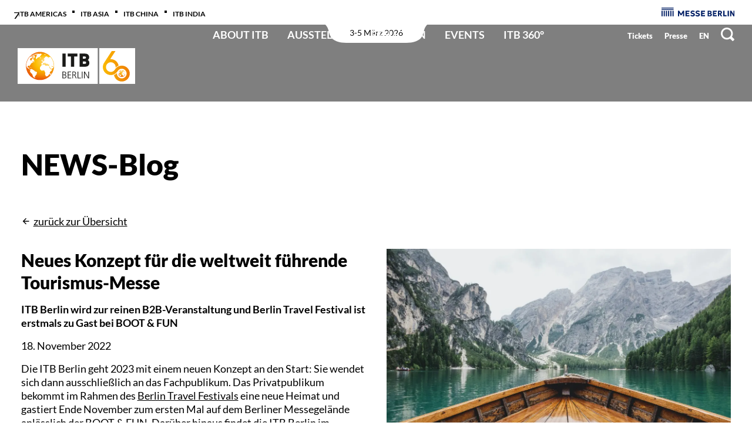

--- FILE ---
content_type: text/html; charset=utf-8
request_url: https://www.itb.com/de/presse/newsroom/artikel/podcast-ruetz-neff.html
body_size: 325498
content:
<!DOCTYPE html><html lang="de"><head><meta charSet="utf-8"/><meta name="viewport" content="width=device-width, initial-scale=1"/><link rel="preload" href="/_next/static/media/14dc2d40bfae9d2b-s.p.woff2" as="font" crossorigin="" type="font/woff2"/><link rel="preload" href="/_next/static/media/1662bf68ea90dba8-s.p.woff2" as="font" crossorigin="" type="font/woff2"/><link rel="preload" href="/_next/static/media/16dc96c4997687e0-s.p.woff2" as="font" crossorigin="" type="font/woff2"/><link rel="preload" href="/_next/static/media/1d875f0f807a1473-s.p.woff2" as="font" crossorigin="" type="font/woff2"/><link rel="preload" href="/_next/static/media/1e7cc114ec1dc42a-s.p.woff2" as="font" crossorigin="" type="font/woff2"/><link rel="preload" href="/_next/static/media/1ec6a979cf34a07a-s.p.woff2" as="font" crossorigin="" type="font/woff2"/><link rel="preload" href="/_next/static/media/244f1d86fde75cdc-s.p.woff2" as="font" crossorigin="" type="font/woff2"/><link rel="preload" href="/_next/static/media/2bcaaabb88c8ebb4-s.p.woff2" as="font" crossorigin="" type="font/woff2"/><link rel="preload" href="/_next/static/media/37be67aa76b6ddab-s.p.woff2" as="font" crossorigin="" type="font/woff2"/><link rel="preload" href="/_next/static/media/39c545e50a5617ef-s.p.woff2" as="font" crossorigin="" type="font/woff2"/><link rel="preload" href="/_next/static/media/3ac3ed13302ac6b7-s.p.woff2" as="font" crossorigin="" type="font/woff2"/><link rel="preload" href="/_next/static/media/3d031459eacc86dd-s.p.woff2" as="font" crossorigin="" type="font/woff2"/><link rel="preload" href="/_next/static/media/3d9e47d83c7341cc-s.p.woff2" as="font" crossorigin="" type="font/woff2"/><link rel="preload" href="/_next/static/media/4159f72d26926390-s.p.woff2" as="font" crossorigin="" type="font/woff2"/><link rel="preload" href="/_next/static/media/445a06e5c07880f7-s.p.woff2" as="font" crossorigin="" type="font/woff2"/><link rel="preload" href="/_next/static/media/46cd509ba90866a3-s.p.woff2" as="font" crossorigin="" type="font/woff2"/><link rel="preload" href="/_next/static/media/495c95e95df6df48-s.p.woff2" as="font" crossorigin="" type="font/woff2"/><link rel="preload" href="/_next/static/media/509220736fd4c7bf-s.p.woff2" as="font" crossorigin="" type="font/woff2"/><link rel="preload" href="/_next/static/media/58c81a9c8a82c321-s.p.woff2" as="font" crossorigin="" type="font/woff2"/><link rel="preload" href="/_next/static/media/64ed953fc09654bf-s.p.woff2" as="font" crossorigin="" type="font/woff2"/><link rel="preload" href="/_next/static/media/653839f2438a3a33-s.p.woff2" as="font" crossorigin="" type="font/woff2"/><link rel="preload" href="/_next/static/media/72760fb21c4adfd6-s.p.woff2" as="font" crossorigin="" type="font/woff2"/><link rel="preload" href="/_next/static/media/73f52d5dae8d14d4-s.p.woff2" as="font" crossorigin="" type="font/woff2"/><link rel="preload" href="/_next/static/media/753d3a99272f9cda-s.p.woff2" as="font" crossorigin="" type="font/woff2"/><link rel="preload" href="/_next/static/media/7777133e901cd5ed-s.p.woff2" as="font" crossorigin="" type="font/woff2"/><link rel="preload" href="/_next/static/media/804a1838fe4df1f2-s.p.woff2" as="font" crossorigin="" type="font/woff2"/><link rel="preload" href="/_next/static/media/84ec0abb4af2d85e-s.p.woff2" as="font" crossorigin="" type="font/woff2"/><link rel="preload" href="/_next/static/media/88c630d5416a6804-s.p.woff2" as="font" crossorigin="" type="font/woff2"/><link rel="preload" href="/_next/static/media/8958257883148691-s.p.woff2" as="font" crossorigin="" type="font/woff2"/><link rel="preload" href="/_next/static/media/916d3686010a8de2-s.p.woff2" as="font" crossorigin="" type="font/woff2"/><link rel="preload" href="/_next/static/media/9a881e2ac07d406b-s.p.woff2" as="font" crossorigin="" type="font/woff2"/><link rel="preload" href="/_next/static/media/9c1560f572ee7773-s.p.woff2" as="font" crossorigin="" type="font/woff2"/><link rel="preload" href="/_next/static/media/a692ab503e321ce2-s.p.woff2" as="font" crossorigin="" type="font/woff2"/><link rel="preload" href="/_next/static/media/ace41c8f8091e83b-s.p.woff2" as="font" crossorigin="" type="font/woff2"/><link rel="preload" href="/_next/static/media/b0dfe8ffe74551a7-s.p.woff2" as="font" crossorigin="" type="font/woff2"/><link rel="preload" href="/_next/static/media/b5492b5208029f67-s.p.woff2" as="font" crossorigin="" type="font/woff2"/><link rel="preload" href="/_next/static/media/b59cc94c6260d7e2-s.p.woff2" as="font" crossorigin="" type="font/woff2"/><link rel="preload" href="/_next/static/media/b7ffde2383bb16ba-s.p.woff2" as="font" crossorigin="" type="font/woff2"/><link rel="preload" href="/_next/static/media/b804be3c8532228a-s.p.woff2" as="font" crossorigin="" type="font/woff2"/><link rel="preload" href="/_next/static/media/c5195215cb712e9c-s.p.woff2" as="font" crossorigin="" type="font/woff2"/><link rel="preload" href="/_next/static/media/d5eb20bcdcf5616a-s.p.woff2" as="font" crossorigin="" type="font/woff2"/><link rel="preload" href="/_next/static/media/d688f200c8ea9848-s.p.woff2" as="font" crossorigin="" type="font/woff2"/><link rel="preload" href="/_next/static/media/d869208648ca5469-s.p.woff2" as="font" crossorigin="" type="font/woff2"/><link rel="preload" href="/_next/static/media/d884a71c28eadd37-s.p.woff2" as="font" crossorigin="" type="font/woff2"/><link rel="preload" href="/_next/static/media/ddd7bd64eb4cbfa0-s.p.woff2" as="font" crossorigin="" type="font/woff2"/><link rel="preload" href="/_next/static/media/df3f8a3e244889bc-s.p.woff2" as="font" crossorigin="" type="font/woff2"/><link rel="preload" href="/_next/static/media/ea245d36310046be-s.p.woff2" as="font" crossorigin="" type="font/woff2"/><link rel="preload" href="/_next/static/media/ec6b55d73538e0d7-s.p.woff2" as="font" crossorigin="" type="font/woff2"/><link rel="preload" href="/_next/static/media/f1c86c3709d90f08-s.p.woff2" as="font" crossorigin="" type="font/woff2"/><link rel="preload" href="/_next/static/media/f45e75a49a44192d-s.p.woff2" as="font" crossorigin="" type="font/woff2"/><link rel="preload" href="/_next/static/media/f74db8aa40e7f9da-s.p.woff2" as="font" crossorigin="" type="font/woff2"/><link rel="preload" as="image" imageSrcSet="/_next/image?url=%2Fapi%2Fimage-without-cache-control%3Furl%3Dhttps%253A%252F%252Fmesse-berlinprod-media.e-spirit.cloud%252Feb9073d7-d515-4782-a31b-1ef49560ea39%252Fitb%252Flayout%252Fimages%252Fitb_26_logo_berlin_60_jahre_cmyk_onwhite(1).svg&amp;w=16&amp;q=75 1x" fetchPriority="high"/><link rel="preload" as="image" imageSrcSet="/_next/image?url=%2Fapi%2Fimage-without-cache-control%3Furl%3Dhttps%253A%252F%252Fmesse-berlinprod-media.e-spirit.cloud%252Feb9073d7-d515-4782-a31b-1ef49560ea39%252Fitb%252Flayout%252Fimages%252Fitb_26_logo_60jahre_mobile.svg&amp;w=16&amp;q=75 1x" fetchPriority="high"/><link rel="stylesheet" href="/_next/static/css/0e121e67a9a656ce.css" data-precedence="next"/><link rel="stylesheet" href="/_next/static/css/fc79cd1a3c6a33af.css" data-precedence="next"/><link rel="stylesheet" href="/_next/static/css/481b0a6073e6ad84.css" data-precedence="next"/><link rel="stylesheet" href="/_next/static/css/0fc668a8750043fe.css" data-precedence="next"/><link rel="preload" as="script" fetchPriority="low" href="/_next/static/chunks/webpack-04675faa73ea4f07.js"/><script src="/_next/static/chunks/fd9d1056-e4558392ddba3173.js" async=""></script><script src="/_next/static/chunks/117-cadb509a991d37af.js" async=""></script><script src="/_next/static/chunks/main-app-050fd630f446e664.js" async=""></script><script src="/_next/static/chunks/805-35d2226d6c73eb54.js" async=""></script><script src="/_next/static/chunks/260-e810867935ffa0cf.js" async=""></script><script src="/_next/static/chunks/163-2daf1eb139391104.js" async=""></script><script src="/_next/static/chunks/588-b296d6526c1c7c79.js" async=""></script><script src="/_next/static/chunks/app/%5B%5B...route%5D%5D/not-found-56a922d4a9386e57.js" async=""></script><script src="/_next/static/chunks/app/%5B%5B...route%5D%5D/page-10e1a13e429db351.js" async=""></script><script src="/_next/static/chunks/app/%5B%5B...route%5D%5D/error-56d5ac9c70c694f8.js" async=""></script><link rel="preload" href="https://www.googletagmanager.com/gtm.js?id=GTM-WK8M7DQ" as="script"/><link rel="preload" href="https://app.usercentrics.eu/browser-ui/latest/loader.js" as="script"/><link rel="preload" href="https://privacy-proxy.usercentrics.eu/latest/uc-block.bundle.js" as="script"/><meta name="next-size-adjust"/><meta name="google-site-verification" content="Z9DRMAtTRJvNbVt4vYggpG2k573_fUB1s4fFtNsWpXI"/><link rel="icon" href="https://messe-berlinprod-media.e-spirit.cloud/eb9073d7-d515-4782-a31b-1ef49560ea39/itb/layout/images/itbcom_layout_images_favicon.ico" type="image/x-icon"/><link href="https://messe-berlinprod-media.e-spirit.cloud/eb9073d7-d515-4782-a31b-1ef49560ea39/itb/layout/images/itbcom_layout_images_appletouchicon60.png" rel="apple-touch-icon"/><link href="https://messe-berlinprod-media.e-spirit.cloud/eb9073d7-d515-4782-a31b-1ef49560ea39/itb/layout/images/itbcom_layout_images_appletouchicon76.png" rel="apple-touch-icon" sizes="76x76"/><link href="https://messe-berlinprod-media.e-spirit.cloud/eb9073d7-d515-4782-a31b-1ef49560ea39/itb/layout/images/itbcom_layout_images_appletouchicon120.png" rel="apple-touch-icon" sizes="120x120"/><link href="https://messe-berlinprod-media.e-spirit.cloud/eb9073d7-d515-4782-a31b-1ef49560ea39/itb/layout/images/itbcom_layout_images_appletouchicon152.png" rel="apple-touch-icon" sizes="152x152"/><title>Podcast Ruetz Neff - ITB Berlin</title><meta name="description" content="The World of ITB"/><meta name="robots" content="index, follow"/><link rel="canonical" href="https://www.itb.com/de/presse/newsroom/artikel/podcast-ruetz-neff.html"/><meta property="og:type" content="basic"/><script src="/_next/static/chunks/polyfills-42372ed130431b0a.js" noModule=""></script><style data-styled="" data-styled-version="5.3.11">*,*::before,*::after{box-sizing:border-box;}/*!sc*/
html{-webkit-tap-highlight-color:transparent;-webkit-scroll-behavior:smooth;-moz-scroll-behavior:smooth;-ms-scroll-behavior:smooth;scroll-behavior:smooth;-webkit-scroll-padding-top:150px;-moz-scroll-padding-top:150px;-ms-scroll-padding-top:150px;scroll-padding-top:150px;}/*!sc*/
@media (min-width:1250px){html{-webkit-scroll-padding-top:200px;-moz-scroll-padding-top:200px;-ms-scroll-padding-top:200px;scroll-padding-top:200px;}}/*!sc*/
body{font-family:var(--copy-font);font-size:16px;line-height:1.28;padding:0;margin:0;color:#000000;background:#FFFFFF;-webkit-font-smoothing:antialiased;-moz-osx-font-smoothing:grayscale;overflow-x:hidden;}/*!sc*/
@media (min-width:1250px){body{font-size:18px;}}/*!sc*/
data-styled.g1[id="sc-global-iEDSUG1"]{content:"sc-global-iEDSUG1,"}/*!sc*/
body.landingpage-theme-americas [data-component="accordion-navigation-item"] button{background-color:#c04f3c;}/*!sc*/
body.landingpage-theme-americas [data-component="accordion-navigation-item"] button[aria-expanded="true"]{background-color:#f6f6f6;color:#c04f3c;}/*!sc*/
data-styled.g2[id="sc-global-iEDSUG2"]{content:"sc-global-iEDSUG2,"}/*!sc*/
.ddA-db{width:100vw;height:100vh;position:fixed;z-index:10000;top:0;left:100vw;}/*!sc*/
.bETTiK{position:absolute;top:0;left:0;right:0;bottom:0;background:#000000;-webkit-transition:all ease 250ms;transition:all ease 250ms;}/*!sc*/
.bBuOPw{width:100%;display:-webkit-box;display:-webkit-flex;display:-ms-flexbox;display:flex;position:absolute;top:0;left:0;padding:20vh 4.5% 0 4.5%;-webkit-box-pack:center;-webkit-justify-content:center;-ms-flex-pack:center;justify-content:center;}/*!sc*/
@media (min-width:1250px){.bBuOPw{padding:20vh 60px 0 60px;}}/*!sc*/
.bNZDui{width:100%;max-width:980px;-webkit-transform-origin:top center;-ms-transform-origin:top center;transform-origin:top center;-webkit-transition:all ease 250ms;transition:all ease 250ms;}/*!sc*/
.kpMMEu{position:absolute;top:40px;right:4.5%;-webkit-transition:all ease 250ms;transition:all ease 250ms;color:#FFFFFF;}/*!sc*/
@media (min-width:1250px){.kpMMEu{right:60px;}}/*!sc*/
.eaoOEe{padding-top:80px;padding-bottom:40px;margin-top:33px;}/*!sc*/
@media (min-width:1250px){.eaoOEe{padding-top:0;margin-top:0;}}/*!sc*/
.dmspjg{padding-left:24px;padding-right:24px;position:relative;z-index:1;padding-top:35px;padding-bottom:35px;}/*!sc*/
.dmspjg.text-align-center{text-align:center;}/*!sc*/
.dmspjg.decoration-type--hero h1,.dmspjg.home__hero h1{text-align:left;margin:0;font-size:50px;text-transform:uppercase;font-weight:300;color:#FFFFFF;}/*!sc*/
@media (min-width:768px){.dmspjg.decoration-type--hero h1,.dmspjg.home__hero h1{width:100%;font-size:110px;}}/*!sc*/
@media (min-width:1250px){.dmspjg.decoration-type--hero h1,.dmspjg.home__hero h1{font-size:110px;}}/*!sc*/
.dmspjg.decoration-type--content-hero .breadcrumb-wrapper,.dmspjg.content-hero .breadcrumb-wrapper{margin-top:92px;}/*!sc*/
@media (min-width:1250px){.dmspjg.decoration-type--content-hero .breadcrumb-wrapper,.dmspjg.content-hero .breadcrumb-wrapper{margin-top:122px;}}/*!sc*/
.dmspjg.decoration-type--content-hero h1,.dmspjg.content-hero h1{margin-bottom:0;}/*!sc*/
.dmspjg.decoration-type--blueGradient{background:linear-gradient(270deg,#417DC8 0.09%,#001E64 99.38%);z-index:3;}/*!sc*/
.dmspjg .breadcrumb-wrapper{margin-top:30px;margin-bottom:20px;}/*!sc*/
@media (min-width:1250px){.dmspjg .breadcrumb-wrapper{margin-top:30px;margin-bottom:18px;}}/*!sc*/
.dmspjg.section-theme--light [data-component="contentarea-hero-arrow"]{color:#FFFFFF;}/*!sc*/
.dmspjg.home-hero h2,.dmspjg.home-hero h3{color:#000000;}/*!sc*/
@media (min-width:768px){.dmspjg{padding-top:55px;padding-bottom:55px;}}/*!sc*/
@media (min-width:1250px){.dmspjg{margin-top:75px;}}/*!sc*/
.cdIdtt{margin:0 auto;}/*!sc*/
@media (min-width:768px){.cdIdtt{max-width:718px;}}/*!sc*/
@media (min-width:1250px){.cdIdtt{max-width:1210px;}}/*!sc*/
.iAzKcx{display:-webkit-box;display:-webkit-flex;display:-ms-flexbox;display:flex;-webkit-flex-wrap:wrap;-ms-flex-wrap:wrap;flex-wrap:wrap;margin:-17.5px -1.5%;position:relative;z-index:100;margin-top:30px;}/*!sc*/
@media (min-width:1250px){.iAzKcx{margin-top:100px;}}/*!sc*/
.daLzZj{width:100%;display:-webkit-box;display:-webkit-flex;display:-ms-flexbox;display:flex;padding-left:1.5%;padding-right:1.5%;row-gap:35px;-webkit-flex-direction:column;-ms-flex-direction:column;flex-direction:column;margin-top:17.5px;margin-bottom:17.5px;}/*!sc*/
@media (min-width:768px){.daLzZj{width:100%;}}/*!sc*/
@media (min-width:1250px){.daLzZj{width:100%;}}/*!sc*/
.gGDmPA{min-height:unset;}/*!sc*/
.gGDmPA.numbers__font-color--blue [data-component='number'] h4{color:#0071BB;}/*!sc*/
.gGDmPA.save-the-date p{text-transform:uppercase;}/*!sc*/
.gGDmPA.portrait-teaser{background-color:#c04f3c;color:#FFFFFF;margin-bottom:25px;padding-bottom:25px;}/*!sc*/
@media (min-width:768px){.gGDmPA.portrait-teaser{min-height:411px;padding-bottom:0;}}/*!sc*/
.gGDmPA.portrait-teaser img{max-width:80%;}/*!sc*/
@media (min-width:768px){.gGDmPA.portrait-teaser img{max-width:100%;}}/*!sc*/
.gGDmPA.portrait-teaser h3,.gGDmPA.portrait-teaser p{padding:0 21px;}/*!sc*/
@media (min-width:768px){.gGDmPA.portrait-teaser h3,.gGDmPA.portrait-teaser p{padding:0 37px;}}/*!sc*/
.gGDmPA.portrait-teaser h3{font-size:18px;text-transform:uppercase;}/*!sc*/
@media (min-width:768px){.gGDmPA.portrait-teaser h3{font-size:22px;}}/*!sc*/
.gGDmPA.portrait-teaser + [data-component="element-container"] [data-component="quote"] blockquote{border-left-color:#c04f3c;}/*!sc*/
.gGDmPA.image--rounded-corner img{border-radius:15px;}/*!sc*/
.gGDmPA.image-align-center,.gGDmPA.text-align-center{text-align:center;-webkit-box-pack:center;-webkit-justify-content:center;-ms-flex-pack:center;justify-content:center;}/*!sc*/
.gGDmPA.copy--big{font-size:22px;line-height:32px;}/*!sc*/
.gGDmPA.image-grow:hover img{-webkit-transition:-webkit-transform 0.4s;-webkit-transition:transform 0.4s;transition:transform 0.4s;-webkit-transform:scale(1.03);-ms-transform:scale(1.03);transform:scale(1.03);}/*!sc*/
.gGDmPA.full-height{height:100%;}/*!sc*/
.cIYLHC{font-size:36px;line-height:1.28;font-weight:900;margin:0;padding-bottom:0;}/*!sc*/
@media (min-width:1250px){.cIYLHC{font-size:50px;padding-bottom:3px;}}/*!sc*/
.hEkDpa::after{content:"";clear:both;display:table;}/*!sc*/
.gxGwEj h1{font-size:58px;font-weight:900;line-height:normal;margin:0.67em 0;padding:1em 0 0;}/*!sc*/
@media (min-width:1250px){.gxGwEj h1{font-size:74px;}}/*!sc*/
.gxGwEj h2{font-size:36px;line-height:1.28;font-weight:900;margin:0;padding-top:1em;padding-bottom:0.5em;}/*!sc*/
@media (min-width:1250px){.gxGwEj h2{font-size:50px;}}/*!sc*/
.gxGwEj h3{font-size:22px;line-height:1.28;font-weight:900;margin:0;margin-top:17px;padding-bottom:0px;}/*!sc*/
@media (min-width:1250px){.gxGwEj h3{font-size:30px;}}/*!sc*/
.gxGwEj h3:not(:first-child){margin-top:52px;}/*!sc*/
.gxGwEj h4{font-size:18px;line-height:1.28;font-weight:900;margin:0;margin-top:14px;}/*!sc*/
.gxGwEj h5{font-size:15.4px;line-height:1.28;font-weight:900;}/*!sc*/
.gxGwEj p{margin:16px 0 0;}/*!sc*/
.gxGwEj .success,.gxGwEj .error{display:block;line-height:27px;padding:10px 16px 10px 46px;gap:12px;font-size:16px;position:relative;}/*!sc*/
.gxGwEj .success::before,.gxGwEj .error::before{content:'';position:absolute;left:10px;top:10px;width:24px;height:24px;background-repeat:no-repeat;background-position:left center;}/*!sc*/
@media (min-width:1250px){.gxGwEj .success,.gxGwEj .error{font-size:18px;}}/*!sc*/
.gxGwEj .success{color:#4F7E10;background-color:#F4FBEB;}/*!sc*/
.gxGwEj .success::before{background-image:url([data-uri]);}/*!sc*/
.gxGwEj .error{color:#D44239;background-color:#FEF4F3;}/*!sc*/
.gxGwEj .error::before{background-image:url([data-uri]);}/*!sc*/
.gxGwEj b{font-weight:700;}/*!sc*/
.gxGwEj strong{font-weight:700;}/*!sc*/
.gxGwEj a{color:#000000;-webkit-text-decoration:underline;text-decoration:underline;}/*!sc*/
.gxGwEj a:hover{-webkit-text-decoration:none;text-decoration:none;}/*!sc*/
.gxGwEj a.icon-link-left::before{content:'';background-repeat:no-repeat;padding-left:20px;margin-right:1px;background-position:left center;background-image:url([data-uri]);}/*!sc*/
.gxGwEj a.icon-link-download::before{content:'';background-repeat:no-repeat;padding-left:20px;margin-right:1px;background-position:left center;background-image:url([data-uri]);}/*!sc*/
.gxGwEj a.icon-link-email::before{content:'';background-repeat:no-repeat;padding-left:20px;margin-right:5px;background-position:left center;background-image:url([data-uri]);}/*!sc*/
.gxGwEj a.icon-link-external::before{content:'';background-repeat:no-repeat;padding-left:20px;margin-right:1px;background-position:left center;background-image:url([data-uri]);}/*!sc*/
.gxGwEj ul{margin-top:24px;padding-left:0;list-style:none;}/*!sc*/
.gxGwEj ul p{margin:0;}/*!sc*/
.gxGwEj ul li{position:relative;padding:0 0 12px 26px;}/*!sc*/
.gxGwEj ul li::before{content:"■";margin-left:-20px;margin-right:10px;line-height:1px;font-size:20px;position:relative;top:1px;color:#EF7D00;}/*!sc*/
.gxGwEj ul ul{margin:15px 0 0;padding:0;}/*!sc*/
.gxGwEj sup{top:-8px;}/*!sc*/
.gxGwEj sub{bottom:-4px;}/*!sc*/
.gxGwEj > :first-child:not(style),.gxGwEj > * > style:first-child + *{margin-top:0;padding-top:0;}/*!sc*/
.gxGwEj > :last-child:not(style),.gxGwEj > * > style:last-child + *{margin-bottom:0;padding-bottom:0;}/*!sc*/
.ccpnlh{width:100%;margin-bottom:20px;max-width:100%;float:right;}/*!sc*/
@media (min-width:1250px){.ccpnlh{width:48.5%;max-width:48.5%;margin-left:3%;}}/*!sc*/
.gkEAnw{width:100%;display:-webkit-box;display:-webkit-flex;display:-ms-flexbox;display:flex;-webkit-flex:1 1 0;-ms-flex:1 1 0;flex:1 1 0;-webkit-flex-direction:row;-ms-flex-direction:row;flex-direction:row;-webkit-flex-wrap:wrap;-ms-flex-wrap:wrap;flex-wrap:wrap;gap:14px;}/*!sc*/
@media (min-width:1250px){.gkEAnw{gap:30px;}}/*!sc*/
.jSyZNV{width:100%;display:-webkit-box;display:-webkit-flex;display:-ms-flexbox;display:flex;-webkit-flex-direction:column;-ms-flex-direction:column;flex-direction:column;gap:8px;}/*!sc*/
.dETDdF{display:-webkit-box;display:-webkit-flex;display:-ms-flexbox;display:flex;position:relative;overflow:hidden;}/*!sc*/
.dzHeQR{font-family:var(--copy-font);font-size:13px;line-height:1.28;}/*!sc*/
@media (min-width:1250px){.dzHeQR{font-size:14px;}}/*!sc*/
.cOKUnK{font-size:22px;line-height:1.28;font-weight:900;margin:0;}/*!sc*/
@media (min-width:1250px){.cOKUnK{font-size:30px;}}/*!sc*/
.cugHea{text-align:right;}/*!sc*/
.QBeZw{width:32px;}/*!sc*/
.eRokht{display:-webkit-box;display:-webkit-flex;display:-ms-flexbox;display:flex;-webkit-box-pack:center;-webkit-justify-content:center;-ms-flex-pack:center;justify-content:center;padding-right:64px;padding-left:64px;gap:15px;-webkit-flex-wrap:wrap;-ms-flex-wrap:wrap;flex-wrap:wrap;-webkit-align-items:center;-webkit-box-align:center;-ms-flex-align:center;align-items:center;padding-top:38px;padding-bottom:38px;background-color:#FFFFFF;}/*!sc*/
@media (min-width:1250px){.eRokht{-webkit-box-pack:justify;-webkit-justify-content:space-between;-ms-flex-pack:justify;justify-content:space-between;-webkit-flex-wrap:nowrap;-ms-flex-wrap:nowrap;flex-wrap:nowrap;padding-top:30px;padding-bottom:30px;}}/*!sc*/
.TkPBO{display:-webkit-box;display:-webkit-flex;display:-ms-flexbox;display:flex;-webkit-flex:0 1 100%;-ms-flex:0 1 100%;flex:0 1 100%;-webkit-box-pack:center;-webkit-justify-content:center;-ms-flex-pack:center;justify-content:center;}/*!sc*/
@media (min-width:1250px){.TkPBO{display:none;}}/*!sc*/
.iKUEfe{display:-webkit-box;display:-webkit-flex;display:-ms-flexbox;display:flex;gap:16px;}/*!sc*/
.jHXESp{font-weight:700;font-size:14px;line-height:20px;color:#000000;}/*!sc*/
.jHXESp h1{font-size:58px;font-weight:900;line-height:normal;margin:0.67em 0;padding:1em 0 0;}/*!sc*/
@media (min-width:1250px){.jHXESp h1{font-size:74px;}}/*!sc*/
.jHXESp h2{font-size:36px;line-height:1.28;font-weight:900;margin:0;padding-top:1em;padding-bottom:0.5em;}/*!sc*/
@media (min-width:1250px){.jHXESp h2{font-size:50px;}}/*!sc*/
.jHXESp h3{font-size:22px;line-height:1.28;font-weight:900;margin:0;margin-top:17px;padding-bottom:0px;}/*!sc*/
@media (min-width:1250px){.jHXESp h3{font-size:30px;}}/*!sc*/
.jHXESp h3:not(:first-child){margin-top:52px;}/*!sc*/
.jHXESp h4{font-size:18px;line-height:1.28;font-weight:900;margin:0;margin-top:14px;}/*!sc*/
.jHXESp h5{font-size:15.4px;line-height:1.28;font-weight:900;}/*!sc*/
.jHXESp p{margin:16px 0 0;}/*!sc*/
.jHXESp .success,.jHXESp .error{display:block;line-height:27px;padding:10px 16px 10px 46px;gap:12px;font-size:16px;position:relative;}/*!sc*/
.jHXESp .success::before,.jHXESp .error::before{content:'';position:absolute;left:10px;top:10px;width:24px;height:24px;background-repeat:no-repeat;background-position:left center;}/*!sc*/
@media (min-width:1250px){.jHXESp .success,.jHXESp .error{font-size:18px;}}/*!sc*/
.jHXESp .success{color:#4F7E10;background-color:#F4FBEB;}/*!sc*/
.jHXESp .success::before{background-image:url([data-uri]);}/*!sc*/
.jHXESp .error{color:#D44239;background-color:#FEF4F3;}/*!sc*/
.jHXESp .error::before{background-image:url([data-uri]);}/*!sc*/
.jHXESp b{font-weight:700;}/*!sc*/
.jHXESp strong{font-weight:700;}/*!sc*/
.jHXESp a{color:#000000;-webkit-text-decoration:underline;text-decoration:underline;}/*!sc*/
.jHXESp a:hover{-webkit-text-decoration:none;text-decoration:none;}/*!sc*/
.jHXESp a.icon-link-left::before{content:'';background-repeat:no-repeat;padding-left:20px;margin-right:1px;background-position:left center;background-image:url([data-uri]);}/*!sc*/
.jHXESp a.icon-link-download::before{content:'';background-repeat:no-repeat;padding-left:20px;margin-right:1px;background-position:left center;background-image:url([data-uri]);}/*!sc*/
.jHXESp a.icon-link-email::before{content:'';background-repeat:no-repeat;padding-left:20px;margin-right:5px;background-position:left center;background-image:url([data-uri]);}/*!sc*/
.jHXESp a.icon-link-external::before{content:'';background-repeat:no-repeat;padding-left:20px;margin-right:1px;background-position:left center;background-image:url([data-uri]);}/*!sc*/
.jHXESp ul{margin-top:24px;padding-left:0;list-style:none;}/*!sc*/
.jHXESp ul p{margin:0;}/*!sc*/
.jHXESp ul li{position:relative;padding:0 0 12px 26px;}/*!sc*/
.jHXESp ul li::before{content:"■";margin-left:-20px;margin-right:10px;line-height:1px;font-size:20px;position:relative;top:1px;color:#EF7D00;}/*!sc*/
.jHXESp ul ul{margin:15px 0 0;padding:0;}/*!sc*/
.jHXESp sup{top:-8px;}/*!sc*/
.jHXESp sub{bottom:-4px;}/*!sc*/
.jHXESp > :first-child:not(style),.jHXESp > * > style:first-child + *{margin-top:0;padding-top:0;}/*!sc*/
.jHXESp > :last-child:not(style),.jHXESp > * > style:last-child + *{margin-bottom:0;padding-bottom:0;}/*!sc*/
.jHXESp:hover{-webkit-text-decoration:underline;text-decoration:underline;}/*!sc*/
.jejjoV{display:-webkit-box;display:-webkit-flex;display:-ms-flexbox;display:flex;}/*!sc*/
@media (min-width:1250px){.jejjoV{display:none;}}/*!sc*/
.eVknlH{display:-webkit-box;display:-webkit-flex;display:-ms-flexbox;display:flex;-webkit-flex:0 1 100%;-ms-flex:0 1 100%;flex:0 1 100%;-webkit-box-pack:center;-webkit-justify-content:center;-ms-flex-pack:center;justify-content:center;-webkit-flex-shrink:1;-ms-flex-negative:1;flex-shrink:1;}/*!sc*/
@media (min-width:1250px){.eVknlH{-webkit-flex:0 0 auto;-ms-flex:0 0 auto;flex:0 0 auto;-webkit-box-pack:start;-webkit-justify-content:flex-start;-ms-flex-pack:start;justify-content:flex-start;-webkit-flex-shrink:1;-ms-flex-negative:1;flex-shrink:1;}}/*!sc*/
.bNJmCL{display:-webkit-box;display:-webkit-flex;display:-ms-flexbox;display:flex;gap:1rem;-webkit-flex-wrap:wrap;-ms-flex-wrap:wrap;flex-wrap:wrap;-webkit-box-pack:center;-webkit-justify-content:center;-ms-flex-pack:center;justify-content:center;}/*!sc*/
@media (min-width:1250px){.bNJmCL{max-width:750px;-webkit-box-pack:left;-webkit-justify-content:left;-ms-flex-pack:left;justify-content:left;}}/*!sc*/
.iDEbFa{font-weight:400;font-size:14px;line-height:20px;color:#000000;}/*!sc*/
.iDEbFa h1{font-size:58px;font-weight:900;line-height:normal;margin:0.67em 0;padding:1em 0 0;}/*!sc*/
@media (min-width:1250px){.iDEbFa h1{font-size:74px;}}/*!sc*/
.iDEbFa h2{font-size:36px;line-height:1.28;font-weight:900;margin:0;padding-top:1em;padding-bottom:0.5em;}/*!sc*/
@media (min-width:1250px){.iDEbFa h2{font-size:50px;}}/*!sc*/
.iDEbFa h3{font-size:22px;line-height:1.28;font-weight:900;margin:0;margin-top:17px;padding-bottom:0px;}/*!sc*/
@media (min-width:1250px){.iDEbFa h3{font-size:30px;}}/*!sc*/
.iDEbFa h3:not(:first-child){margin-top:52px;}/*!sc*/
.iDEbFa h4{font-size:18px;line-height:1.28;font-weight:900;margin:0;margin-top:14px;}/*!sc*/
.iDEbFa h5{font-size:15.4px;line-height:1.28;font-weight:900;}/*!sc*/
.iDEbFa p{margin:16px 0 0;}/*!sc*/
.iDEbFa .success,.iDEbFa .error{display:block;line-height:27px;padding:10px 16px 10px 46px;gap:12px;font-size:16px;position:relative;}/*!sc*/
.iDEbFa .success::before,.iDEbFa .error::before{content:'';position:absolute;left:10px;top:10px;width:24px;height:24px;background-repeat:no-repeat;background-position:left center;}/*!sc*/
@media (min-width:1250px){.iDEbFa .success,.iDEbFa .error{font-size:18px;}}/*!sc*/
.iDEbFa .success{color:#4F7E10;background-color:#F4FBEB;}/*!sc*/
.iDEbFa .success::before{background-image:url([data-uri]);}/*!sc*/
.iDEbFa .error{color:#D44239;background-color:#FEF4F3;}/*!sc*/
.iDEbFa .error::before{background-image:url([data-uri]);}/*!sc*/
.iDEbFa b{font-weight:700;}/*!sc*/
.iDEbFa strong{font-weight:700;}/*!sc*/
.iDEbFa a{color:#000000;-webkit-text-decoration:underline;text-decoration:underline;}/*!sc*/
.iDEbFa a:hover{-webkit-text-decoration:none;text-decoration:none;}/*!sc*/
.iDEbFa a.icon-link-left::before{content:'';background-repeat:no-repeat;padding-left:20px;margin-right:1px;background-position:left center;background-image:url([data-uri]);}/*!sc*/
.iDEbFa a.icon-link-download::before{content:'';background-repeat:no-repeat;padding-left:20px;margin-right:1px;background-position:left center;background-image:url([data-uri]);}/*!sc*/
.iDEbFa a.icon-link-email::before{content:'';background-repeat:no-repeat;padding-left:20px;margin-right:5px;background-position:left center;background-image:url([data-uri]);}/*!sc*/
.iDEbFa a.icon-link-external::before{content:'';background-repeat:no-repeat;padding-left:20px;margin-right:1px;background-position:left center;background-image:url([data-uri]);}/*!sc*/
.iDEbFa ul{margin-top:24px;padding-left:0;list-style:none;}/*!sc*/
.iDEbFa ul p{margin:0;}/*!sc*/
.iDEbFa ul li{position:relative;padding:0 0 12px 26px;}/*!sc*/
.iDEbFa ul li::before{content:"■";margin-left:-20px;margin-right:10px;line-height:1px;font-size:20px;position:relative;top:1px;color:#EF7D00;}/*!sc*/
.iDEbFa ul ul{margin:15px 0 0;padding:0;}/*!sc*/
.iDEbFa sup{top:-8px;}/*!sc*/
.iDEbFa sub{bottom:-4px;}/*!sc*/
.iDEbFa > :first-child:not(style),.iDEbFa > * > style:first-child + *{margin-top:0;padding-top:0;}/*!sc*/
.iDEbFa > :last-child:not(style),.iDEbFa > * > style:last-child + *{margin-bottom:0;padding-bottom:0;}/*!sc*/
.iDEbFa:hover{-webkit-text-decoration:underline;text-decoration:underline;}/*!sc*/
.fSFTrb{display:-webkit-box;display:-webkit-flex;display:-ms-flexbox;display:flex;-webkit-box-pack:center;-webkit-justify-content:center;-ms-flex-pack:center;justify-content:center;padding:10px 0;gap:20px;-webkit-flex-wrap:wrap;-ms-flex-wrap:wrap;flex-wrap:wrap;}/*!sc*/
@media (min-width:1250px){.fSFTrb{padding:0 25px;-webkit-flex:1 1 auto;-ms-flex:1 1 auto;flex:1 1 auto;-webkit-flex-wrap:nowrap;-ms-flex-wrap:nowrap;flex-wrap:nowrap;}}/*!sc*/
.jipRnG{width:auto;}/*!sc*/
.bLTnCb{width:100%;display:-webkit-box;display:-webkit-flex;display:-ms-flexbox;display:flex;-webkit-box-pack:center;-webkit-justify-content:center;-ms-flex-pack:center;justify-content:center;padding-top:16px;gap:12px;}/*!sc*/
@media (min-width:1250px){.bLTnCb{display:none;}}/*!sc*/
.gmIpbp{font-size:14px;line-height:20px;color:#EF7D00;}/*!sc*/
.jYpWHC{display:-webkit-box;display:-webkit-flex;display:-ms-flexbox;display:flex;-webkit-flex:0 1 100%;-ms-flex:0 1 100%;flex:0 1 100%;-webkit-box-pack:center;-webkit-justify-content:center;-ms-flex-pack:center;justify-content:center;margin-top:35px;gap:12px;}/*!sc*/
@media (min-width:1250px){.jYpWHC{-webkit-flex:1 1 160px;-ms-flex:1 1 160px;flex:1 1 160px;-webkit-box-pack:end;-webkit-justify-content:flex-end;-ms-flex-pack:end;justify-content:flex-end;margin-top:0;}}/*!sc*/
.Nfvaz{-webkit-align-items:center;-webkit-box-align:center;-ms-flex-align:center;align-items:center;display:-webkit-box;display:-webkit-flex;display:-ms-flexbox;display:flex;gap:12px;-webkit-box-pack:space-around;-webkit-justify-content:space-around;-ms-flex-pack:space-around;justify-content:space-around;}/*!sc*/
@media (min-width:1250px){.Nfvaz{-webkit-box-pack:end;-webkit-justify-content:flex-end;-ms-flex-pack:end;justify-content:flex-end;}}/*!sc*/
.jNAOya{-webkit-transition:0.3s;transition:0.3s;color:#000000;}/*!sc*/
.jNAOya h1{font-size:58px;font-weight:900;line-height:normal;margin:0.67em 0;padding:1em 0 0;}/*!sc*/
@media (min-width:1250px){.jNAOya h1{font-size:74px;}}/*!sc*/
.jNAOya h2{font-size:36px;line-height:1.28;font-weight:900;margin:0;padding-top:1em;padding-bottom:0.5em;}/*!sc*/
@media (min-width:1250px){.jNAOya h2{font-size:50px;}}/*!sc*/
.jNAOya h3{font-size:22px;line-height:1.28;font-weight:900;margin:0;margin-top:17px;padding-bottom:0px;}/*!sc*/
@media (min-width:1250px){.jNAOya h3{font-size:30px;}}/*!sc*/
.jNAOya h3:not(:first-child){margin-top:52px;}/*!sc*/
.jNAOya h4{font-size:18px;line-height:1.28;font-weight:900;margin:0;margin-top:14px;}/*!sc*/
.jNAOya h5{font-size:15.4px;line-height:1.28;font-weight:900;}/*!sc*/
.jNAOya p{margin:16px 0 0;}/*!sc*/
.jNAOya .success,.jNAOya .error{display:block;line-height:27px;padding:10px 16px 10px 46px;gap:12px;font-size:16px;position:relative;}/*!sc*/
.jNAOya .success::before,.jNAOya .error::before{content:'';position:absolute;left:10px;top:10px;width:24px;height:24px;background-repeat:no-repeat;background-position:left center;}/*!sc*/
@media (min-width:1250px){.jNAOya .success,.jNAOya .error{font-size:18px;}}/*!sc*/
.jNAOya .success{color:#4F7E10;background-color:#F4FBEB;}/*!sc*/
.jNAOya .success::before{background-image:url([data-uri]);}/*!sc*/
.jNAOya .error{color:#D44239;background-color:#FEF4F3;}/*!sc*/
.jNAOya .error::before{background-image:url([data-uri]);}/*!sc*/
.jNAOya b{font-weight:700;}/*!sc*/
.jNAOya strong{font-weight:700;}/*!sc*/
.jNAOya a{color:#000000;-webkit-text-decoration:underline;text-decoration:underline;}/*!sc*/
.jNAOya a:hover{-webkit-text-decoration:none;text-decoration:none;}/*!sc*/
.jNAOya a.icon-link-left::before{content:'';background-repeat:no-repeat;padding-left:20px;margin-right:1px;background-position:left center;background-image:url([data-uri]);}/*!sc*/
.jNAOya a.icon-link-download::before{content:'';background-repeat:no-repeat;padding-left:20px;margin-right:1px;background-position:left center;background-image:url([data-uri]);}/*!sc*/
.jNAOya a.icon-link-email::before{content:'';background-repeat:no-repeat;padding-left:20px;margin-right:5px;background-position:left center;background-image:url([data-uri]);}/*!sc*/
.jNAOya a.icon-link-external::before{content:'';background-repeat:no-repeat;padding-left:20px;margin-right:1px;background-position:left center;background-image:url([data-uri]);}/*!sc*/
.jNAOya ul{margin-top:24px;padding-left:0;list-style:none;}/*!sc*/
.jNAOya ul p{margin:0;}/*!sc*/
.jNAOya ul li{position:relative;padding:0 0 12px 26px;}/*!sc*/
.jNAOya ul li::before{content:"■";margin-left:-20px;margin-right:10px;line-height:1px;font-size:20px;position:relative;top:1px;color:#EF7D00;}/*!sc*/
.jNAOya ul ul{margin:15px 0 0;padding:0;}/*!sc*/
.jNAOya sup{top:-8px;}/*!sc*/
.jNAOya sub{bottom:-4px;}/*!sc*/
.jNAOya > :first-child:not(style),.jNAOya > * > style:first-child + *{margin-top:0;padding-top:0;}/*!sc*/
.jNAOya > :last-child:not(style),.jNAOya > * > style:last-child + *{margin-bottom:0;padding-bottom:0;}/*!sc*/
.jNAOya svg{width:20px;height:20px;}/*!sc*/
.jNAOya:hover{color:#EF7D00;}/*!sc*/
.gJAHyO{width:100%;display:-webkit-box;display:-webkit-flex;display:-ms-flexbox;display:flex;-webkit-box-pack:center;-webkit-justify-content:center;-ms-flex-pack:center;justify-content:center;margin-top:32px;margin-bottom:16px;gap:32px;}/*!sc*/
@media (min-width:1250px){.gJAHyO{display:none;}}/*!sc*/
.hmMHrU{display:-webkit-box;display:-webkit-flex;display:-ms-flexbox;display:flex;-webkit-flex:0 1 100%;-ms-flex:0 1 100%;flex:0 1 100%;-webkit-box-pack:center;-webkit-justify-content:center;-ms-flex-pack:center;justify-content:center;}/*!sc*/
@media (min-width:1250px){.hmMHrU{-webkit-flex:0 0 160px;-ms-flex:0 0 160px;flex:0 0 160px;-webkit-box-pack:end;-webkit-justify-content:flex-end;-ms-flex-pack:end;justify-content:flex-end;}}/*!sc*/
.hrUBHc{color:#000000;text-align:end;font-size:15px;}/*!sc*/
.dIJWqt{width:0;height:0;background-color:#fff;-webkit-clip-path:rect(0 0 0 0);clip-path:rect(0 0 0 0);position:fixed;left:0;top:0;z-index:9999;overflow:hidden;padding:1rem;display:block;}/*!sc*/
.dIJWqt:focus-within{height:auto;width:100%;-webkit-clip-path:unset;clip-path:unset;}/*!sc*/
.hFSmmG{display:-webkit-box;display:-webkit-flex;display:-ms-flexbox;display:flex;}/*!sc*/
.bQdcEv{height:0;padding:0 7px;}/*!sc*/
.gcpBXq{width:100%;height:173px;position:fixed;top:0;z-index:50;-webkit-transition:height 0.25s ease-in;transition:height 0.25s ease-in;}/*!sc*/
@media (min-width:1250px){.gcpBXq{display:block;}}/*!sc*/
@media (hover:none) and (pointer:coarse){.gcpBXq{display:none;}}/*!sc*/
.haNLCg{width:100%;height:0%;position:fixed;background-color:#000;margin-top:42px;z-index:-10;opacity:0;-webkit-transition:opacity 0.3s 0s ease-out;transition:opacity 0.3s 0s ease-out;}/*!sc*/
.bvDGlA{height:42px;display:-webkit-box;display:-webkit-flex;display:-ms-flexbox;display:flex;-webkit-transition:height 0.25s ease-in;transition:height 0.25s ease-in;-webkit-align-items:center;-webkit-box-align:center;-ms-flex-align:center;align-items:center;-webkit-box-pack:justify;-webkit-justify-content:space-between;-ms-flex-pack:justify;justify-content:space-between;padding:0 30px;background-color:#fff;}/*!sc*/
.bKkBvD{display:-webkit-box;display:-webkit-flex;display:-ms-flexbox;display:flex;pointer-events:auto;opacity:1;-webkit-transition:opacity 0.25s ease-in;transition:opacity 0.25s ease-in;}/*!sc*/
.bKkBvD > :last-child span:after{display:none;}/*!sc*/
.bOopFs{position:relative;display:-webkit-inline-box;display:-webkit-inline-flex;display:-ms-inline-flexbox;display:inline-flex;-webkit-align-items:center;-webkit-box-align:center;-ms-flex-align:center;align-items:center;gap:14px;}/*!sc*/
.fsrRaO{color:#000000;font-weight:700;text-transform:uppercase;font-size:12px;padding-right:14px;margin-right:10px;position:relative;-webkit-transition:color 0.3s ease-in-out;transition:color 0.3s ease-in-out;}/*!sc*/
.fsrRaO:hover{color:#EF7D00;}/*!sc*/
.fsrRaO:after{content:"";position:absolute;right:0;top:2px;width:4px;height:4px;background-color:#000000;display:inline-block;}/*!sc*/
.llOmpN{display:-webkit-box;display:-webkit-flex;display:-ms-flexbox;display:flex;-webkit-flex-direction:row;-ms-flex-direction:row;flex-direction:row;-webkit-align-items:center;-webkit-box-align:center;-ms-flex-align:center;align-items:center;gap:15px;}/*!sc*/
.fAqGyT{-webkit-clip:rect(0 0 0 0);clip:rect(0 0 0 0);-webkit-clip-path:inset(50%);clip-path:inset(50%);position:absolute;white-space:nowrap;overflow:hidden;padding:0;margin:-1px;border:0;}/*!sc*/
.kwVzgV{pointer-events:auto;opacity:1;-webkit-transition:opacity 0.25s ease-in;transition:opacity 0.25s ease-in;}/*!sc*/
.fbtCkT{height:131px;background:#00000080;color:#fff;-webkit-box-pack:center;-webkit-justify-content:center;-ms-flex-pack:center;justify-content:center;-webkit-transition:background-color .25s ease-in-out;transition:background-color .25s ease-in-out;}/*!sc*/
.enIbwn{width:100%;height:34px;display:-webkit-box;display:-webkit-flex;display:-ms-flexbox;display:flex;-webkit-box-pack:center;-webkit-justify-content:center;-ms-flex-pack:center;justify-content:center;position:absolute;-webkit-transform:translate(0px,-3px);-ms-transform:translate(0px,-3px);transform:translate(0px,-3px);}/*!sc*/
.hIWtlx{color:#FFFFFF;}/*!sc*/
.ihDUby{display:-webkit-box;display:-webkit-flex;display:-ms-flexbox;display:flex;-webkit-align-items:center;-webkit-box-align:center;-ms-flex-align:center;align-items:center;font-weight:400;background-color:#FFFFFF;color:#000000;font-size:14px;-webkit-letter-spacing:0;-moz-letter-spacing:0;-ms-letter-spacing:0;letter-spacing:0;line-height:1;}/*!sc*/
.dsLWIb{width:100%;height:100%;display:-webkit-box;display:-webkit-flex;display:-ms-flexbox;display:flex;}/*!sc*/
.gehCPt{width:100%;display:none;padding:0 30px;-webkit-align-items:center;-webkit-box-align:center;-ms-flex-align:center;align-items:center;-webkit-box-pack:justify;-webkit-justify-content:space-between;-ms-flex-pack:justify;justify-content:space-between;position:relative;}/*!sc*/
@media (min-width:1250px){.gehCPt{display:-webkit-box;display:-webkit-flex;display:-ms-flexbox;display:flex;}}/*!sc*/
.jNOYgs{height:100%;position:relative;min-width:200px;-webkit-flex:1;-ms-flex:1;flex:1;}/*!sc*/
.jNOYgs a{display:-webkit-box;display:-webkit-flex;display:-ms-flexbox;display:flex;height:100%;-webkit-align-items:center;-webkit-box-align:center;-ms-flex-align:center;align-items:center;}/*!sc*/
.gFkHWI{position:absolute;bottom:0px;margin-top:0px;margin-bottom:30px;}/*!sc*/
.cwOsNz{width:100%;height:100%;display:-webkit-box;display:-webkit-flex;display:-ms-flexbox;display:flex;-webkit-box-pack:justify;-webkit-justify-content:space-between;-ms-flex-pack:justify;justify-content:space-between;-webkit-align-content:end;-ms-flex-line-pack:end;align-content:end;padding:0s;-webkit-align-items:end;-webkit-box-align:end;-ms-flex-align:end;align-items:end;-webkit-flex:0 1 auto;-ms-flex:0 1 auto;flex:0 1 auto;}/*!sc*/
.iKzcnu{display:-webkit-box;display:-webkit-flex;display:-ms-flexbox;display:flex;justify-items:center;-webkit-align-items:flex-end;-webkit-box-align:flex-end;-ms-flex-align:flex-end;align-items:flex-end;gap:16px;z-index:20;-webkit-box-flex:1;-webkit-flex-grow:1;-ms-flex-positive:1;flex-grow:1;-webkit-box-pack:center;-webkit-justify-content:center;-ms-flex-pack:center;justify-content:center;}/*!sc*/
.fGisbg{color:#FFFFFF;-webkit-transition:border-bottom-color 0.25s ease-in-out;transition:border-bottom-color 0.25s ease-in-out;line-height:23px;font-size:18px;font-weight:700;padding-bottom:22px;border-bottom:5px solid;margin:6px 16px 0px 16px;border-bottom-color:#FFFFFF00;}/*!sc*/
.fGisbg a:focus-visible{outline-style:none;}/*!sc*/
.fGisbg a:focus-visible div{outline:2px solid #EF7D00;border-radius:5px;}/*!sc*/
.fGisbg a:hover{color:#FFFFFF;}/*!sc*/
.fGisbg:hover{border-color:#FFFFFF;}/*!sc*/
.KJejg{font-size:18px;border-radius:2px;font-weight:700;text-transform:uppercase;outline-offset:5px;outline-width:2px;}/*!sc*/
.KJejg:focus-visible{outline:2px solid #FFFFFF;}/*!sc*/
.gydFnr{width:100%;display:-webkit-box;display:-webkit-flex;display:-ms-flexbox;display:flex;-webkit-box-pack:center;-webkit-justify-content:center;-ms-flex-pack:center;justify-content:center;position:absolute;z-index:10;top:100%;left:0;overflow:hidden;background:#FFFFFF00;margin:0;}/*!sc*/
.kiHvSs{width:336px;display:none;-webkit-flex-direction:column;-ms-flex-direction:column;flex-direction:column;padding:20px 30px;position:relative;border-right-width:1px;border-right-style:solid;margin:33px 290px 30px 20px;border-right-color:#f6f6f6;}/*!sc*/
.loPfqL a:focus-visible{outline-style:none;}/*!sc*/
.loPfqL a:focus-visible div{color:#FFFFFF;outline:2px solid #EF7D00;outline-offset:1px;border-radius:5px;}/*!sc*/
.fvKVZw{font-weight:700;border-radius:5px;line-height:20px;font-size:16px;padding:10px 8px 12px 11px;margin-bottom:7px;color:#EF7D00;-webkit-transition:border-radius 0.25s ease-in-out,background-color 0.25s ease-in-out,color 0.25s ease-in-out;transition:border-radius 0.25s ease-in-out,background-color 0.25s ease-in-out,color 0.25s ease-in-out;display:-webkit-box;display:-webkit-flex;display:-ms-flexbox;display:flex;-webkit-box-pack:justify;-webkit-justify-content:space-between;-ms-flex-pack:justify;justify-content:space-between;-webkit-align-items:center;-webkit-box-align:center;-ms-flex-align:center;align-items:center;}/*!sc*/
.fvKVZw svg path{stroke-width:1px;}/*!sc*/
.fvKVZw:hover{background-color:#EF7D00;color:#FFFFFF;border-radius:5px;cursor:pointer;opacity:1;}/*!sc*/
.beXWNS{display:none;position:absolute;left:335px;top:0;-webkit-flex-direction:column;-ms-flex-direction:column;flex-direction:column;min-width:336px;padding:20px 30px;}/*!sc*/
.eHuJXR{font-weight:700;border-radius:5px;line-height:20px;font-size:16px;padding:10px 8px 12px 11px;margin-bottom:7px;color:#EF7D00;-webkit-transition:border-radius 0.25s ease-in-out,background-color 0.25s ease-in-out,color 0.25s ease-in-out;transition:border-radius 0.25s ease-in-out,background-color 0.25s ease-in-out,color 0.25s ease-in-out;padding-right:40px;max-width:250px;text-overflow:ellipsis;overflow:hidden;white-space:nowrap;}/*!sc*/
.eHuJXR svg path{stroke-width:1px;}/*!sc*/
.eHuJXR:hover{background-color:#EF7D00;color:#FFFFFF;border-radius:5px;cursor:pointer;opacity:1;}/*!sc*/
.gwYeJb{height:100%;display:-webkit-box;display:-webkit-flex;display:-ms-flexbox;display:flex;-webkit-flex:1;-ms-flex:1;flex:1;}/*!sc*/
.ksDIRF{-webkit-align-content:end;-ms-flex-line-pack:end;align-content:end;}/*!sc*/
.dDwOkF{color:#FFFFFF;display:-webkit-box;display:-webkit-flex;display:-ms-flexbox;display:flex;gap:12px;justify-items:flex-end;-webkit-align-items:end;-webkit-box-align:end;-ms-flex-align:end;align-items:end;}/*!sc*/
.dDwOkF a:focus-visible{outline-style:none;}/*!sc*/
.dDwOkF a:focus-visible div{outline:2px solid #EF7D00;border-radius:5px;}/*!sc*/
.dDwOkF a:hover{color:#FFFFFF;}/*!sc*/
.iQxIYw{font-size:13px;font-weight:900;padding:10px;padding-bottom:24px;line-height:18px;white-space:nowrap;border-bottom:5px solid transparent;-webkit-transition:border-bottom-color 0.25s ease-in-out;transition:border-bottom-color 0.25s ease-in-out;}/*!sc*/
.iQxIYw:hover{color:#FFFFFF;border-bottom-color:#FFFFFF;}/*!sc*/
.QqFeq{outline-offset:5px;outline-width:2px;}/*!sc*/
.loURLp{font-size:13px;font-weight:900;padding:10px;padding-bottom:24px;line-height:18px;white-space:nowrap;margin-bottom:5px;-webkit-transition:text-decoration 0.25s ease-in-out;transition:text-decoration 0.25s ease-in-out;text-transform:uppercase;}/*!sc*/
.loURLp:hover{border-bottom:none;-webkit-text-decoration:underline;text-decoration:underline;}/*!sc*/
.dEgXUF{margin-bottom:5px;padding-left:10px;padding-bottom:20px;padding-top:5px;-webkit-align-content:end;-ms-flex-line-pack:end;align-content:end;}/*!sc*/
.cimXXT{width:23px;height:23px;-webkit-appearance:none;-moz-appearance:none;appearance:none;margin:0;display:block;cursor:pointer;padding:0;border:0;background-color:#FFFFFF00;color:#FFFFFF;line-height:23px;}/*!sc*/
.cimXXT svg{width:23px;height:23px;vertical-align:top;}/*!sc*/
.cimXXT:hover{color:#FFFFFF;}/*!sc*/
.hsZsXs{display:none;width:100%;top:0;position:fixed;z-index:100;}/*!sc*/
@media (max-width:1249px),(hover:none) and (pointer:coarse){.hsZsXs{display:-webkit-box;display:-webkit-flex;display:-ms-flexbox;display:flex;}}/*!sc*/
.dZQhFN{width:100%;background:#FFFFFF;}/*!sc*/
.hfJRwJ{height:80px;display:-webkit-box;display:-webkit-flex;display:-ms-flexbox;display:flex;-webkit-box-pack:start;-webkit-justify-content:flex-start;-ms-flex-pack:start;justify-content:flex-start;-webkit-align-items:center;-webkit-box-align:center;-ms-flex-align:center;align-items:center;padding:18px 0;-webkit-user-select:none;-moz-user-select:none;-ms-user-select:none;user-select:none;max-width:100%;position:relative;}/*!sc*/
.kioUNT{width:35px;height:35px;position:absolute;right:calc(4.5% - 4px);display:inline-block;z-index:200;padding:3px;top:22px;}/*!sc*/
.evtNPC{border-radius:2px;background-color:#000000;z-index:6100;width:30px;height:4px;position:relative;top:-6px;-webkit-transform-origin:left top;-ms-transform-origin:left top;transform-origin:left top;-webkit-transition:-webkit-transform 250ms ease-out;-webkit-transition:transform 250ms ease-out;transition:transform 250ms ease-out;-webkit-transform:rotate(0deg) translate(0,0);-ms-transform:rotate(0deg) translate(0,0);transform:rotate(0deg) translate(0,0);}/*!sc*/
.eYULuf{border-radius:2px;background-color:#000000;z-index:6100;width:30px;height:4px;opacity:1;-webkit-transition:opacity 250ms ease-out;transition:opacity 250ms ease-out;}/*!sc*/
.vfBwb{border-radius:2px;background-color:#000000;z-index:6100;width:30px;height:4px;position:relative;top:6px;-webkit-transform-origin:left bottom;-ms-transform-origin:left bottom;transform-origin:left bottom;-webkit-transition:-webkit-transform 250ms ease-out;-webkit-transition:transform 250ms ease-out;transition:transform 250ms ease-out;-webkit-transform:rotate(0deg) translate(0,0);-ms-transform:rotate(0deg) translate(0,0);transform:rotate(0deg) translate(0,0);}/*!sc*/
.fJJUoC{height:33px;display:-webkit-box;display:-webkit-flex;display:-ms-flexbox;display:flex;-webkit-box-pack:justify;-webkit-justify-content:space-between;-ms-flex-pack:justify;justify-content:space-between;-webkit-align-items:center;-webkit-box-align:center;-ms-flex-align:center;align-items:center;background-color:#000000bf;padding:8px 24px;font-weight:400;-webkit-filter:none;filter:none;}/*!sc*/
.iPrmLg{font-weight:400;font-size:16px;-webkit-letter-spacing:normal;-moz-letter-spacing:normal;-ms-letter-spacing:normal;letter-spacing:normal;text-transform:none;color:#FFFFFF;}/*!sc*/
.gYgAIM{display:-webkit-box;display:-webkit-flex;display:-ms-flexbox;display:flex;gap:16px;margin-left:auto;}/*!sc*/
.GJeae{display:-webkit-box;display:-webkit-flex;display:-ms-flexbox;display:flex;gap:25px;-webkit-align-items:center;-webkit-box-align:center;-ms-flex-align:center;align-items:center;}/*!sc*/
.effjsC a{color:#FFFFFF;font-size:16px;}/*!sc*/
.effjsC a:hover{color:#FFFFFF;}/*!sc*/
.hGRDbV{width:21px;height:21px;-webkit-appearance:none;-moz-appearance:none;appearance:none;margin:0;display:block;cursor:pointer;padding:0;border:0;background-color:#FFFFFF00;color:#FFFFFF;line-height:21px;}/*!sc*/
.hGRDbV svg{width:21px;height:21px;vertical-align:top;}/*!sc*/
.hGRDbV:hover{color:#FFFFFF;}/*!sc*/
.gQMcKM{width:100%;height:100%;display:-webkit-box;display:-webkit-flex;display:-ms-flexbox;display:flex;-webkit-flex-direction:column;-ms-flex-direction:column;flex-direction:column;max-width:470px;overflow:hidden;background-color:#FFFFFF;position:fixed;top:0;z-index:100;left:-1000px;-webkit-transition:opacity 300ms ease-in-out;transition:opacity 300ms ease-in-out;opacity:0;box-shadow:0 20px 25px -5px rgb(0 0 0 / 0.1),0 8px 10px -6px rgb(0 0 0 / 0.1);color:white;-webkit-user-select:none;-moz-user-select:none;-ms-user-select:none;user-select:none;-webkit-filter:none;filter:none;}/*!sc*/
.kjkLmZ{height:100%;display:-webkit-box;display:-webkit-flex;display:-ms-flexbox;display:flex;padding:100px 0;-webkit-flex-direction:column;-ms-flex-direction:column;flex-direction:column;gap:8px;overflow-y:auto;-webkit-transition:all 300ms ease-in-out;transition:all 300ms ease-in-out;}/*!sc*/
.inVpyT{display:-webkit-box;display:-webkit-flex;display:-ms-flexbox;display:flex;-webkit-flex-direction:column;-ms-flex-direction:column;flex-direction:column;font-weight:900;font-size:20px;line-height:36px;cursor:pointer;z-index:20;overflow:hidden;-webkit-flex-shrink:0;-ms-flex-negative:0;flex-shrink:0;}/*!sc*/
.eOsFBL{-webkit-box-pack:justify;-webkit-justify-content:space-between;-ms-flex-pack:justify;justify-content:space-between;color:#000000;font-size:20px;font-weight:900;padding:5px 4.5% 0;line-height:25px;-webkit-transistion:-webkit-transform 300ms ease-out;-webkit-transistion:transform 300ms ease-out;transistion:transform 300ms ease-out;display:-webkit-box;display:-webkit-flex;display:-ms-flexbox;display:flex;}/*!sc*/
.eOsFBL svg{width:15px;}/*!sc*/
.iQFYEQ{width:36px;height:36px;-webkit-appearance:none;-moz-appearance:none;appearance:none;margin:0;-webkit-transform:rotate(-180deg);-ms-transform:rotate(-180deg);transform:rotate(-180deg);-webkit-transition:-webkit-transform 250ms ease-out;-webkit-transition:transform 250ms ease-out;transition:transform 250ms ease-out;}/*!sc*/
.juVsDG{height:auto;margin:0;opacity:0;max-height:0;-webkit-flex-direction:column;-ms-flex-direction:column;flex-direction:column;position:relative;-webkit-transition:all 250ms ease-in-out;transition:all 250ms ease-in-out;}/*!sc*/
.gKsWbB{display:-webkit-box;display:-webkit-flex;display:-ms-flexbox;display:flex;padding-left:calc(4.5% + 20px);padding-top:0px;padding-bottom:0px;padding-right:4.5%;-webkit-box-pack:justify;-webkit-justify-content:space-between;-ms-flex-pack:justify;justify-content:space-between;position:relative;-webkit-align-items:flex-start;-webkit-box-align:flex-start;-ms-flex-align:flex-start;align-items:flex-start;margin-top:0;-webkit-transition:all 250ms ease-in-out;transition:all 250ms ease-in-out;}/*!sc*/
.bqflw{width:100%;display:-webkit-box;display:-webkit-flex;display:-ms-flexbox;display:flex;-webkit-flex-direction:column;-ms-flex-direction:column;flex-direction:column;z-index:10;}/*!sc*/
.cJmcqU{display:-webkit-box;display:-webkit-flex;display:-ms-flexbox;display:flex;font-weight:900;font-size:16px;-webkit-transition:all 250ms ease-in-out;transition:all 250ms ease-in-out;-webkit-box-pack:justify;-webkit-justify-content:space-between;-ms-flex-pack:justify;justify-content:space-between;color:#000000;}/*!sc*/
.gALdzB{width:15px;-webkit-appearance:none;-moz-appearance:none;appearance:none;margin:0;-webkit-transform:rotate(-180deg);-ms-transform:rotate(-180deg);transform:rotate(-180deg);-webkit-transition:-webkit-transform 250ms ease-out;-webkit-transition:transform 250ms ease-out;transition:transform 250ms ease-out;}/*!sc*/
.gALdzB svg{width:15px;}/*!sc*/
.dCiFqi{height:auto;margin:0;opacity:0;max-height:0;display:-webkit-box;display:-webkit-flex;display:-ms-flexbox;display:flex;-webkit-flex-direction:column;-ms-flex-direction:column;flex-direction:column;position:relative;margin-left:0;margin-top:0;-webkit-transition:all 250ms ease-in-out;transition:all 250ms ease-in-out;}/*!sc*/
.jZSfYa{border-radius:9999px;font-size:16px;font-weight:900;}/*!sc*/
.eoHpiu{display:-webkit-box;display:-webkit-flex;display:-ms-flexbox;display:flex;-webkit-flex-wrap:wrap;-ms-flex-wrap:wrap;flex-wrap:wrap;margin:20px 0;padding:0 4.5%;}/*!sc*/
.fDnZcV{-webkit-text-decoration:none;text-decoration:none;list-style:none;line-height:30px;font-size:16px;padding:4px 0;margin-right:25px;font-weight:normal;color:#000000;}/*!sc*/
.gA-djnr{width:100%;height:100%;position:fixed;left:0;top:0;z-index:10;background-color:#000000aa;-webkit-transition:opacity 300ms ease-in-out;transition:opacity 300ms ease-in-out;opacity:0;pointer-events:none;}/*!sc*/
data-styled.g3[id="sc-aXZVg"]{content:"ddA-db,bETTiK,bBuOPw,bNZDui,kpMMEu,eaoOEe,dmspjg,cdIdtt,iAzKcx,daLzZj,gGDmPA,cIYLHC,hEkDpa,gxGwEj,ccpnlh,gkEAnw,jSyZNV,dETDdF,dzHeQR,cOKUnK,cugHea,QBeZw,eRokht,TkPBO,iKUEfe,jHXESp,jejjoV,eVknlH,bNJmCL,iDEbFa,fSFTrb,jipRnG,bLTnCb,gmIpbp,jYpWHC,Nfvaz,jNAOya,gJAHyO,hmMHrU,hrUBHc,dIJWqt,hFSmmG,bQdcEv,gcpBXq,haNLCg,bvDGlA,bKkBvD,bOopFs,fsrRaO,llOmpN,fAqGyT,kwVzgV,fbtCkT,enIbwn,hIWtlx,ihDUby,dsLWIb,gehCPt,jNOYgs,gFkHWI,cwOsNz,iKzcnu,fGisbg,KJejg,gydFnr,kiHvSs,loPfqL,fvKVZw,beXWNS,eHuJXR,gwYeJb,ksDIRF,dDwOkF,iQxIYw,QqFeq,loURLp,dEgXUF,cimXXT,hsZsXs,dZQhFN,hfJRwJ,kioUNT,evtNPC,eYULuf,vfBwb,fJJUoC,iPrmLg,gYgAIM,GJeae,effjsC,hGRDbV,gQMcKM,kjkLmZ,inVpyT,eOsFBL,iQFYEQ,juVsDG,gKsWbB,bqflw,cJmcqU,gALdzB,dCiFqi,jZSfYa,eoHpiu,fDnZcV,gA-djnr,"}/*!sc*/
.xyUsT{display:none;}/*!sc*/
@media (min-width:1250px){.xyUsT{display:block;}}/*!sc*/
@media (hover:none) and (pointer:coarse){.xyUsT{display:none;}}/*!sc*/
data-styled.g46[id="sc-43776703-0"]{content:"xyUsT,"}/*!sc*/
.cIsBbA{color:#000000;font-weight:800;display:-webkit-inline-box;display:-webkit-inline-flex;display:-ms-inline-flexbox;display:inline-flex;-webkit-box-pack:center;-webkit-justify-content:center;-ms-flex-pack:center;justify-content:center;-webkit-align-items:center;-webkit-box-align:center;-ms-flex-align:center;align-items:center;gap:0px;border:2px solid transparent;font-size:0;-webkit-transition:background-color 0.3s ease,color 0.3s ease,border-color 0.3s ease;transition:background-color 0.3s ease,color 0.3s ease,border-color 0.3s ease;background-color:transparent;border:2px solid transparent;border-radius:999px;width:48px;height:48px;}/*!sc*/
@media (min-width:768px){.cIsBbA{border-radius:999px;}}/*!sc*/
.cIsBbA:hover{-webkit-text-decoration:none;text-decoration:none;-webkit-animation:hZoTRR 3s 1 ease-in-out;animation:hZoTRR 3s 1 ease-in-out;background-color:transparent;border-color:transparent;}/*!sc*/
.cIsBbA:focus-visible{border:2px solid #ff56bc;outline:2px solid #ff56bc;outline-offset:0px;}/*!sc*/
data-styled.g47[id="sc-bcf9f3ca-0"]{content:"cIsBbA,"}/*!sc*/
@-webkit-keyframes hZoTRR{16.65%{-webkit-transform:translateY(8px);-ms-transform:translateY(8px);transform:translateY(8px);}33.3%{-webkit-transform:translateY(-6px);-ms-transform:translateY(-6px);transform:translateY(-6px);}49.95%{-webkit-transform:translateY(4px);-ms-transform:translateY(4px);transform:translateY(4px);}66.6%{-webkit-transform:translateY(-2px);-ms-transform:translateY(-2px);transform:translateY(-2px);}83.25%{-webkit-transform:translateY(1px);-ms-transform:translateY(1px);transform:translateY(1px);}100%{-webkit-transform:translateY(0);-ms-transform:translateY(0);transform:translateY(0);}}/*!sc*/
@keyframes hZoTRR{16.65%{-webkit-transform:translateY(8px);-ms-transform:translateY(8px);transform:translateY(8px);}33.3%{-webkit-transform:translateY(-6px);-ms-transform:translateY(-6px);transform:translateY(-6px);}49.95%{-webkit-transform:translateY(4px);-ms-transform:translateY(4px);transform:translateY(4px);}66.6%{-webkit-transform:translateY(-2px);-ms-transform:translateY(-2px);transform:translateY(-2px);}83.25%{-webkit-transform:translateY(1px);-ms-transform:translateY(1px);transform:translateY(1px);}100%{-webkit-transform:translateY(0);-ms-transform:translateY(0);transform:translateY(0);}}/*!sc*/
data-styled.g48[id="sc-keyframes-hZoTRR"]{content:"hZoTRR,"}/*!sc*/
</style></head><body id="top" class="__variable_0d8688 "><div class="sc-aXZVg dIJWqt"><nav role="navigation" class="sc-aXZVg hFSmmG"><ul class="sc-aXZVg hFSmmG"><li class="sc-aXZVg"><a href="#main-nav" class="sc-aXZVg bQdcEv">Zur Navigation</a></li><li class="sc-aXZVg"><a href="#search-button" class="sc-aXZVg bQdcEv">Zur Suche</a></li><li class="sc-aXZVg"><a href="#main-content" class="sc-aXZVg bQdcEv">Zum Hauptinhalt</a></li></ul></nav></div><div id="desktopNavigation" class="sc-aXZVg gcpBXq sc-43776703-0 xyUsT"><div class="sc-aXZVg haNLCg"></div><div data-component="desktop-navigation-top-bar" class="sc-aXZVg bvDGlA"><div data-component="desktop-navigation-switch-page" class="sc-aXZVg bKkBvD"><a href="https://www.itb.com/en/americas/index.html" aria-label="Link to ITB Americas https://www.itb.com/en/americas/index.html" target="_blank"><span class="sc-aXZVg bOopFs"><span class="sc-aXZVg fsrRaO">ITB Americas</span></span></a><a href="https://www.itb-asia.com/" aria-label="Link to ITB Asia https://www.itb-asia.com/" target="_blank"><span class="sc-aXZVg bOopFs"><span class="sc-aXZVg fsrRaO">ITB Asia</span></span></a><a href="http://www.itb-china.com/" aria-label="Link to ITB China http://www.itb-china.com/" target="_blank"><span class="sc-aXZVg bOopFs"><span class="sc-aXZVg fsrRaO">ITB China</span></span></a><a href="https://www.itb-india.com/" aria-label="Link to ITB India https://www.itb-india.com/" target="_blank"><span class="sc-aXZVg bOopFs"><span class="sc-aXZVg fsrRaO">ITB India</span></span></a></div><div data-component="desktop-navigation-organizer-logos" class="sc-aXZVg llOmpN"><div class="sc-aXZVg fAqGyT">Veranstalter<!-- -->:</div><div class="sc-aXZVg kwVzgV"><a href="https://www.messe-berlin.de/de"><img alt="Website der Messe Berlin" loading="lazy" width="0" height="0" decoding="async" data-nimg="1" style="color:transparent;width:auto;height:15px" srcSet="/_next/image?url=%2Fapi%2Fimage-without-cache-control%3Furl%3Dhttps%253A%252F%252Fmesse-berlinprod-media.e-spirit.cloud%252Feb9073d7-d515-4782-a31b-1ef49560ea39%252Fitb%252Flayout%252Fimages%252Fmb_logo_blau.svg&amp;w=16&amp;q=75 1x" src="/_next/image?url=%2Fapi%2Fimage-without-cache-control%3Furl%3Dhttps%253A%252F%252Fmesse-berlinprod-media.e-spirit.cloud%252Feb9073d7-d515-4782-a31b-1ef49560ea39%252Fitb%252Flayout%252Fimages%252Fmb_logo_blau.svg&amp;w=16&amp;q=75"/></a></div></div></div><div data-component="desktop-navigation-container" class="sc-aXZVg fbtCkT"><div data-component="desktop-navigation-notch" class="sc-aXZVg enIbwn"><div class="sc-aXZVg fAqGyT">Datum der Veranstaltung<!-- -->:</div><div class="sc-aXZVg hIWtlx"><svg width="47px" height="34px" version="1.1" xmlns="http://www.w3.org/2000/svg"><path fill="currentColor" d="M47 34c-16.06.28-21.76-1.62-27.67-5.66-4.22-2.88-6.51-8.11-8.17-15.71C9.93 7.01 4.96 0 0 0h47z"></path></svg></div><div class="sc-aXZVg ihDUby">3-5 März 2026</div><div style="transform:scale(-1, 1)" class="sc-aXZVg hIWtlx"><svg width="47px" height="34px" version="1.1" xmlns="http://www.w3.org/2000/svg"><path fill="currentColor" d="M47 34c-16.06.28-21.76-1.62-27.67-5.66-4.22-2.88-6.51-8.11-8.17-15.71C9.93 7.01 4.96 0 0 0h47z"></path></svg></div></div><div id="main-nav" class="sc-aXZVg dsLWIb"><div class="sc-aXZVg gehCPt"><div id="main-logo" class="sc-aXZVg jNOYgs"><div class="sc-aXZVg gFkHWI"><a href="/de" aria-label="Zurück zur Startseite"><img alt="ITB - The Travel Network" fetchPriority="high" width="0" height="0" decoding="async" data-nimg="1" style="color:transparent;width:200px;height:auto;max-width:250px" srcSet="/_next/image?url=%2Fapi%2Fimage-without-cache-control%3Furl%3Dhttps%253A%252F%252Fmesse-berlinprod-media.e-spirit.cloud%252Feb9073d7-d515-4782-a31b-1ef49560ea39%252Fitb%252Flayout%252Fimages%252Fitb_26_logo_berlin_60_jahre_cmyk_onwhite(1).svg&amp;w=16&amp;q=75 1x" src="/_next/image?url=%2Fapi%2Fimage-without-cache-control%3Furl%3Dhttps%253A%252F%252Fmesse-berlinprod-media.e-spirit.cloud%252Feb9073d7-d515-4782-a31b-1ef49560ea39%252Fitb%252Flayout%252Fimages%252Fitb_26_logo_berlin_60_jahre_cmyk_onwhite(1).svg&amp;w=16&amp;q=75"/></a></div></div><nav class="sc-aXZVg cwOsNz"><ul class="sc-aXZVg iKzcnu mainNavigationList"><li class="sc-aXZVg fGisbg"><a href="/de/messe-marke/"><div class="sc-aXZVg KJejg">About ITB</div></a><nav style="height:0px;transition:height 250ms ease-out" class="sc-aXZVg gydFnr"><ul class="sc-aXZVg kiHvSs secondLevelNavigationList"><li class="sc-aXZVg loPfqL"><a href="/de/about-itb/the-brand-itb/"><div class="sc-aXZVg fvKVZw">Die Marke ITB<svg xmlns="http://www.w3.org/2000/svg" width="16px" height="16px" viewBox="0 0 16 16" fill="none"><path d="m2 2.5 4.793 4.793a1 1 0 0 1 0 1.414L2 13.5" stroke="currentColor" stroke-width="2" stroke-linecap="round"></path></svg></div></a><ul class="sc-aXZVg beXWNS thirdLevelNavigationList"><li class="sc-aXZVg loPfqL"><a href="/de/about-itb/daten-fakten/historie/"><div class="sc-aXZVg eHuJXR">Historie</div></a></li></ul></li><li class="sc-aXZVg loPfqL"><a href="/de/about-itb/daten-fakten/"><div class="sc-aXZVg fvKVZw">Daten &amp; Fakten</div></a><ul class="sc-aXZVg beXWNS thirdLevelNavigationList"></ul></li><li class="sc-aXZVg loPfqL"><a href="/de/about-itb/60-jahre/"><div class="sc-aXZVg fvKVZw">60 Jahre</div></a><ul class="sc-aXZVg beXWNS thirdLevelNavigationList"></ul></li><li class="sc-aXZVg loPfqL"><a href="/de/messe-marke/csr/"><div class="sc-aXZVg fvKVZw">CSR</div></a><ul class="sc-aXZVg beXWNS thirdLevelNavigationList"></ul></li><li class="sc-aXZVg loPfqL"><a href="/de/messe-marke/partnersponsoren/"><div class="sc-aXZVg fvKVZw">Partner &amp; Sponsoren</div></a><ul class="sc-aXZVg beXWNS thirdLevelNavigationList"></ul></li><li class="sc-aXZVg loPfqL"><a href="/de/about-itb/contact/"><div class="sc-aXZVg fvKVZw">Kontakt</div></a><ul class="sc-aXZVg beXWNS thirdLevelNavigationList"></ul></li></ul></nav></li><li class="sc-aXZVg fGisbg"><a href="/de/itb-berlin-for-exhibitors/itb-berlin-for-exhibitors.html"><div class="sc-aXZVg KJejg">Ausstellen</div></a><nav style="height:0px;transition:height 250ms ease-out" class="sc-aXZVg gydFnr"><ul class="sc-aXZVg kiHvSs secondLevelNavigationList"><li class="sc-aXZVg loPfqL"><a href="/de/ausstellen/ausstellungsbereiche/ausstellungsbereiche.html"><div class="sc-aXZVg fvKVZw">Ausstellungsbereiche<svg xmlns="http://www.w3.org/2000/svg" width="16px" height="16px" viewBox="0 0 16 16" fill="none"><path d="m2 2.5 4.793 4.793a1 1 0 0 1 0 1.414L2 13.5" stroke="currentColor" stroke-width="2" stroke-linecap="round"></path></svg></div></a><ul class="sc-aXZVg beXWNS thirdLevelNavigationList"><li class="sc-aXZVg loPfqL"><a href="/de/ausstellen/ausstellungsbereiche/adventure-travel/"><div class="sc-aXZVg eHuJXR">Adventure Travel</div></a></li><li class="sc-aXZVg loPfqL"><a href="/de/ausstellen/ausstellungsbereiche/lgbtq/"><div class="sc-aXZVg eHuJXR">LGBTQ+</div></a></li><li class="sc-aXZVg loPfqL"><a href="/de/ausstellen/ausstellungsbereiche/luxury/"><div class="sc-aXZVg eHuJXR">Luxury</div></a></li><li class="sc-aXZVg loPfqL"><a href="/de/ausstellen/ausstellungsbereiche/medical-health/"><div class="sc-aXZVg eHuJXR">Medical &amp; Health Tourism </div></a></li><li class="sc-aXZVg loPfqL"><a href="/de/ausstellen/ausstellungsbereiche/mice/"><div class="sc-aXZVg eHuJXR">MICE</div></a></li><li class="sc-aXZVg loPfqL"><a href="/de/ausstellen/ausstellungsbereiche/talent-hub/"><div class="sc-aXZVg eHuJXR">Talent Hub</div></a></li><li class="sc-aXZVg loPfqL"><a href="/de/ausstellen/ausstellungsbereiche/travel-technology/"><div class="sc-aXZVg eHuJXR">Travel Technology</div></a></li></ul></li><li class="sc-aXZVg loPfqL"><a href="/de/itb-berlin-for-exhibitors/standanmeldung/"><div class="sc-aXZVg fvKVZw">Standanmeldung<svg xmlns="http://www.w3.org/2000/svg" width="16px" height="16px" viewBox="0 0 16 16" fill="none"><path d="m2 2.5 4.793 4.793a1 1 0 0 1 0 1.414L2 13.5" stroke="currentColor" stroke-width="2" stroke-linecap="round"></path></svg></div></a><ul class="sc-aXZVg beXWNS thirdLevelNavigationList"><li class="sc-aXZVg loPfqL"><a href="https://www.mb-capital-services.de/de/landingpage/itb/index.html"><div class="sc-aXZVg eHuJXR">Standflächen-Rechner</div></a></li><li class="sc-aXZVg loPfqL"><a href="https://asp.itb.com/"><div class="sc-aXZVg eHuJXR">Ausstellerportal</div></a></li></ul></li><li class="sc-aXZVg loPfqL"><a href="/de/itb-berlin-for-exhibitors/messeplanung/"><div class="sc-aXZVg fvKVZw">Messeplanung<svg xmlns="http://www.w3.org/2000/svg" width="16px" height="16px" viewBox="0 0 16 16" fill="none"><path d="m2 2.5 4.793 4.793a1 1 0 0 1 0 1.414L2 13.5" stroke="currentColor" stroke-width="2" stroke-linecap="round"></path></svg></div></a><ul class="sc-aXZVg beXWNS thirdLevelNavigationList"><li class="sc-aXZVg loPfqL"><a href="/de/itb-berlin-for-exhibitors/messeplanung/standbau/"><div class="sc-aXZVg eHuJXR">Standbau</div></a></li><li class="sc-aXZVg loPfqL"><a href="/de/itb-berlin-for-exhibitors/messeplanung/zutritt-zufahrt/"><div class="sc-aXZVg eHuJXR">Zutritt &amp; Zufahrt</div></a></li><li class="sc-aXZVg loPfqL"><a href="/de/itb-berlin-for-exhibitors/online-bestellungen/"><div class="sc-aXZVg eHuJXR">Online Bestellungen (BECO)</div></a></li><li class="sc-aXZVg loPfqL"><a href="/de/itb-berlin-for-exhibitors/messeplanung/planungshilfen/"><div class="sc-aXZVg eHuJXR">Planungshilfen</div></a></li><li class="sc-aXZVg loPfqL"><a href="/de/itb-berlin-for-exhibitors/messeplanung/ausstellerevents/"><div class="sc-aXZVg eHuJXR">Ausstellerevents</div></a></li><li class="sc-aXZVg loPfqL"><a href="/de/itb-berlin-for-exhibitors/messeplanung/services-vor-ort/"><div class="sc-aXZVg eHuJXR">Services vor Ort</div></a></li><li class="sc-aXZVg loPfqL"><a href="/de/ausstellen/messeplanung/raumbuchung/"><div class="sc-aXZVg eHuJXR">Raumbuchung</div></a></li></ul></li><li class="sc-aXZVg loPfqL"><a href="/de/itb-berlin-for-exhibitors/marketing-sponsoring/"><div class="sc-aXZVg fvKVZw">Advertising &amp; Sponsoring<svg xmlns="http://www.w3.org/2000/svg" width="16px" height="16px" viewBox="0 0 16 16" fill="none"><path d="m2 2.5 4.793 4.793a1 1 0 0 1 0 1.414L2 13.5" stroke="currentColor" stroke-width="2" stroke-linecap="round"></path></svg></div></a><ul class="sc-aXZVg beXWNS thirdLevelNavigationList"><li class="sc-aXZVg loPfqL"><a href="/de/ausstellen/advertising-sponsoring/premium-packages/"><div class="sc-aXZVg eHuJXR">Premium Packages</div></a></li><li class="sc-aXZVg loPfqL"><a href="/de/ausstellen/advertising-sponsoring/gastland/"><div class="sc-aXZVg eHuJXR">Gastland</div></a></li></ul></li><li class="sc-aXZVg loPfqL"><a href="/de/ausstellen/marketing-sponsoring/werbemittel/"><div class="sc-aXZVg fvKVZw">Logos &amp; Werbemittel</div></a><ul class="sc-aXZVg beXWNS thirdLevelNavigationList"></ul></li><li class="sc-aXZVg loPfqL"><a href="/de/ausstellen/faq/"><div class="sc-aXZVg fvKVZw">FAQ</div></a><ul class="sc-aXZVg beXWNS thirdLevelNavigationList"></ul></li></ul></nav></li><li class="sc-aXZVg fGisbg"><a href="/de/besuchen/"><div class="sc-aXZVg KJejg">Besuchen</div></a><nav style="height:0px;transition:height 250ms ease-out" class="sc-aXZVg gydFnr"><ul class="sc-aXZVg kiHvSs secondLevelNavigationList"><li class="sc-aXZVg loPfqL"><a href="/de/besuchen/tickets-services/tickets-services.html"><div class="sc-aXZVg fvKVZw">Tickets &amp; Services<svg xmlns="http://www.w3.org/2000/svg" width="16px" height="16px" viewBox="0 0 16 16" fill="none"><path d="m2 2.5 4.793 4.793a1 1 0 0 1 0 1.414L2 13.5" stroke="currentColor" stroke-width="2" stroke-linecap="round"></path></svg></div></a><ul class="sc-aXZVg beXWNS thirdLevelNavigationList"><li class="sc-aXZVg loPfqL"><a href="/de/besuchen/tickets/"><div class="sc-aXZVg eHuJXR">Tickets</div></a></li><li class="sc-aXZVg loPfqL"><a href="/de/zusatzseiten/reiseservice/"><div class="sc-aXZVg eHuJXR">Reiseservice</div></a></li><li class="sc-aXZVg loPfqL"><a href="/de/itb-berlin-for-visitors/newsletter/fachbesucher/"><div class="sc-aXZVg eHuJXR">Newsletter</div></a></li><li class="sc-aXZVg loPfqL"><a href="/de/besuchen/fb-faq/"><div class="sc-aXZVg eHuJXR">FAQ</div></a></li><li class="sc-aXZVg loPfqL"><a href="https://www.itb.com/de/besuchen/tickets#text_bild_2"><div class="sc-aXZVg eHuJXR">Fachbesucher Banner</div></a></li></ul></li><li class="sc-aXZVg loPfqL"><a href="/de/besuchen/destinationen-segmente/destinationen-segmente.html"><div class="sc-aXZVg fvKVZw">Destinationen &amp; Segmente<svg xmlns="http://www.w3.org/2000/svg" width="16px" height="16px" viewBox="0 0 16 16" fill="none"><path d="m2 2.5 4.793 4.793a1 1 0 0 1 0 1.414L2 13.5" stroke="currentColor" stroke-width="2" stroke-linecap="round"></path></svg></div></a><ul class="sc-aXZVg beXWNS thirdLevelNavigationList"><li class="sc-aXZVg loPfqL"><a href="/de/besuchen/destinationen-segmente/adventure-responsibility/"><div class="sc-aXZVg eHuJXR">Adventure &amp; Responsibility</div></a></li><li class="sc-aXZVg loPfqL"><a href="/de/besuchen/destinationen-segmente/lgbtq/"><div class="sc-aXZVg eHuJXR">LGBTQ+</div></a></li><li class="sc-aXZVg loPfqL"><a href="/de/besuchen/destinationen-segmente/luxury/"><div class="sc-aXZVg eHuJXR">Luxury</div></a></li><li class="sc-aXZVg loPfqL"><a href="/de/besuchen/destinationen-segmente/medical-health/"><div class="sc-aXZVg eHuJXR">Medical &amp; Health </div></a></li><li class="sc-aXZVg loPfqL"><a href="/de/besuchen/destinationen-segmente/mice/"><div class="sc-aXZVg eHuJXR">MICE</div></a></li><li class="sc-aXZVg loPfqL"><a href="/de/besuchen/destinationen-segmente/travel-technology/"><div class="sc-aXZVg eHuJXR">Travel Technology</div></a></li><li class="sc-aXZVg loPfqL"><a href="/de/besuchen/career-center/"><div class="sc-aXZVg eHuJXR">Talent Hub</div></a></li></ul></li><li class="sc-aXZVg loPfqL"><a href="/de/besuchen/business-tools/business-tools.html"><div class="sc-aXZVg fvKVZw">Business-Tools<svg xmlns="http://www.w3.org/2000/svg" width="16px" height="16px" viewBox="0 0 16 16" fill="none"><path d="m2 2.5 4.793 4.793a1 1 0 0 1 0 1.414L2 13.5" stroke="currentColor" stroke-width="2" stroke-linecap="round"></path></svg></div></a><ul class="sc-aXZVg beXWNS thirdLevelNavigationList"><li class="sc-aXZVg loPfqL"><a href="/de/besuchen/tischbuchungen/"><div class="sc-aXZVg eHuJXR">Meetingtische</div></a></li><li class="sc-aXZVg loPfqL"><a href="/de/besuchen/guided-tours/"><div class="sc-aXZVg eHuJXR">Guided Tours</div></a></li><li class="sc-aXZVg loPfqL"><a href="/de/besuchen/business-tools/transition-lab/"><div class="sc-aXZVg eHuJXR">Transition Lab</div></a></li></ul></li><li class="sc-aXZVg loPfqL"><a href="/de/besuchen/messeplanung/messeplanung.html"><div class="sc-aXZVg fvKVZw">Messeplanung<svg xmlns="http://www.w3.org/2000/svg" width="16px" height="16px" viewBox="0 0 16 16" fill="none"><path d="m2 2.5 4.793 4.793a1 1 0 0 1 0 1.414L2 13.5" stroke="currentColor" stroke-width="2" stroke-linecap="round"></path></svg></div></a><ul class="sc-aXZVg beXWNS thirdLevelNavigationList"><li class="sc-aXZVg loPfqL"><a href="/de/besuchen/ausstellerliste/"><div class="sc-aXZVg eHuJXR">Ausstellerliste</div></a></li><li class="sc-aXZVg loPfqL"><a href="/de/itb-berlin-for-visitors/geländeplan/"><div class="sc-aXZVg eHuJXR">Geländeplan</div></a></li><li class="sc-aXZVg loPfqL"><a href="/de/besuchen/messeplanung/itb-navigator/"><div class="sc-aXZVg eHuJXR">ITB Navigator</div></a></li><li class="sc-aXZVg loPfqL"><a href="/de/besuchen/itb-app/"><div class="sc-aXZVg eHuJXR">ITB App</div></a></li></ul></li><li class="sc-aXZVg loPfqL"><a href="/de/itb-berlin-for-visitors/itb-buyers-circle/buyers-circle.html"><div class="sc-aXZVg fvKVZw">ITB Buyers Circle</div></a><ul class="sc-aXZVg beXWNS thirdLevelNavigationList"></ul></li></ul></nav></li><li class="sc-aXZVg fGisbg"><a href="/de/events/"><div class="sc-aXZVg KJejg">Events</div></a><nav style="height:0px;transition:height 250ms ease-out" class="sc-aXZVg gydFnr"><ul class="sc-aXZVg kiHvSs secondLevelNavigationList"><li class="sc-aXZVg loPfqL"><a href="/de/itb-berlin-for-visitors/itb-kongress/"><div class="sc-aXZVg fvKVZw">ITB Berlin Kongress<svg xmlns="http://www.w3.org/2000/svg" width="16px" height="16px" viewBox="0 0 16 16" fill="none"><path d="m2 2.5 4.793 4.793a1 1 0 0 1 0 1.414L2 13.5" stroke="currentColor" stroke-width="2" stroke-linecap="round"></path></svg></div></a><ul class="sc-aXZVg beXWNS thirdLevelNavigationList"><li class="sc-aXZVg loPfqL"><a href="/de/besuchen/itb-kongress/itb-kongressprogramm/"><div class="sc-aXZVg eHuJXR">Kongressprogramm</div></a></li><li class="sc-aXZVg loPfqL"><a href="/de/events/itb-kongress/itb-kongress-speaker/speaker-tool.html"><div class="sc-aXZVg eHuJXR">Speaker</div></a></li></ul></li><li class="sc-aXZVg loPfqL"><a href="/de/events/itb-transition-lab/"><div class="sc-aXZVg fvKVZw">ITB Transition Lab</div></a><ul class="sc-aXZVg beXWNS thirdLevelNavigationList"></ul></li><li class="sc-aXZVg loPfqL"><a href="/de/besuchen/eventuebersicht/"><div class="sc-aXZVg fvKVZw">Eventübersicht</div></a><ul class="sc-aXZVg beXWNS thirdLevelNavigationList"></ul></li><li class="sc-aXZVg loPfqL"><a href="/de/about-itb/itb-global-events/"><div class="sc-aXZVg fvKVZw">ITB Globale Events</div></a><ul class="sc-aXZVg beXWNS thirdLevelNavigationList"></ul></li></ul></nav></li><li class="sc-aXZVg fGisbg"><a href="/de/insights-content/"><div class="sc-aXZVg KJejg">ITB 360°</div></a><nav style="height:0px;transition:height 250ms ease-out" class="sc-aXZVg gydFnr"><ul class="sc-aXZVg kiHvSs secondLevelNavigationList"><li class="sc-aXZVg loPfqL"><a href="/de/presse/newsroom/blog-uebersicht.html"><div class="sc-aXZVg fvKVZw">News &amp; Insights</div></a><ul class="sc-aXZVg beXWNS thirdLevelNavigationList"></ul></li><li class="sc-aXZVg loPfqL"><a href="/de/itb-360°/travel-tourism-report/"><div class="sc-aXZVg fvKVZw">Travel &amp; Tourism Report</div></a><ul class="sc-aXZVg beXWNS thirdLevelNavigationList"></ul></li><li class="sc-aXZVg loPfqL"><a href="/de/messe-marke/content-365/podcasts/"><div class="sc-aXZVg fvKVZw">Podcast</div></a><ul class="sc-aXZVg beXWNS thirdLevelNavigationList"></ul></li><li class="sc-aXZVg loPfqL"><a href="/de/itb-360°/innovators/"><div class="sc-aXZVg fvKVZw">Innovators</div></a><ul class="sc-aXZVg beXWNS thirdLevelNavigationList"></ul></li><li class="sc-aXZVg loPfqL"><a href="/de/messe-marke/content-365/itb-berlin-youtube-kanal/"><div class="sc-aXZVg fvKVZw">Video Library</div></a><ul class="sc-aXZVg beXWNS thirdLevelNavigationList"></ul></li><li class="sc-aXZVg loPfqL"><a href="/de/insights-content/social-media/"><div class="sc-aXZVg fvKVZw">Social Media</div></a><ul class="sc-aXZVg beXWNS thirdLevelNavigationList"></ul></li></ul></nav></li></ul></nav><div class="sc-aXZVg gwYeJb"><nav class="sc-aXZVg ksDIRF"><ul class="sc-aXZVg dDwOkF metaNavigationList"><li class="sc-aXZVg iQxIYw"><a href="/de/besuchen/tickets/"><div class="sc-aXZVg QqFeq">Tickets</div></a></li><li class="sc-aXZVg iQxIYw"><a href="/de/presse/presse-service/"><div class="sc-aXZVg QqFeq">Presse</div></a></li></ul></nav><nav class="sc-aXZVg ksDIRF"><ul class="sc-aXZVg dDwOkF languageNavigationList"><li class="sc-aXZVg loURLp"><a href="/en/press/newsroom/news/podcast-ruetz-neff.html"><div class="sc-aXZVg QqFeq">en</div></a></li></ul></nav><div class="sc-aXZVg dEgXUF"><button type="button" aria-label="Suche" data-component="search-button" id="search-button" class="sc-aXZVg cimXXT"><svg viewBox="0 0 23 23" xmlns="http://www.w3.org/2000/svg"><path fill="currentColor" d="M22.7857681,19.7007603 L18.7776692,15.6895031 C19.7934203,14.1050951 20.3895368,12.2192632 20.3895368,10.1943126 C20.3895368,4.56386777 15.8245395,0 10.1928075,0 C4.56891908,0 0,4.56386777 0,10.1943126 C0,15.8247574 4.56499727,20.3924896 10.1928075,20.3924896 C12.2203879,20.3924896 14.0989391,19.7935061 15.683354,18.7771664 L19.691453,22.7884236 C19.9777458,23.0705255 20.4405204,23.0705255 20.7228914,22.7884236 L22.7818463,20.7286932 C23.0720609,20.4504557 23.0720609,19.9867266 22.7857681,19.7007603 Z M10.1928075,17.4825892 C6.18078668,17.4825892 2.91391148,14.2132986 2.91391148,10.198177 C2.91391148,6.1830554 6.18470849,2.91762927 10.1928075,2.91762927 C14.2048283,2.91762927 17.4756288,6.1830554 17.4756288,10.198177 C17.4795471,14.2132986 14.2087501,17.4825892 10.1928075,17.4825892 Z"></path></svg></button></div></div></div></div></div></div><div class="sc-aXZVg hsZsXs"><div class="sc-aXZVg dZQhFN"><div data-component="mobile-navigation-top-bar" class="sc-aXZVg hfJRwJ"><button data-component="mobile-navigation-toggle-menu" aria-label="Menü ein-/ausblenden" class="sc-aXZVg kioUNT"><div class="sc-aXZVg evtNPC"></div><div tabindex="-1" class="sc-aXZVg eYULuf"></div><div tabindex="-1" class="sc-aXZVg vfBwb"></div></button><a href="/de" aria-label="Zurück zur Startseite" data-component="mobile-navigation-fair-logo"><div class="sc-aXZVg hFSmmG"><img alt="ITB - The Travel Network" fetchPriority="high" width="0" height="0" decoding="async" data-nimg="1" style="color:transparent;width:120px;height:35px;margin-left:22px" srcSet="/_next/image?url=%2Fapi%2Fimage-without-cache-control%3Furl%3Dhttps%253A%252F%252Fmesse-berlinprod-media.e-spirit.cloud%252Feb9073d7-d515-4782-a31b-1ef49560ea39%252Fitb%252Flayout%252Fimages%252Fitb_26_logo_60jahre_mobile.svg&amp;w=16&amp;q=75 1x" src="/_next/image?url=%2Fapi%2Fimage-without-cache-control%3Furl%3Dhttps%253A%252F%252Fmesse-berlinprod-media.e-spirit.cloud%252Feb9073d7-d515-4782-a31b-1ef49560ea39%252Fitb%252Flayout%252Fimages%252Fitb_26_logo_60jahre_mobile.svg&amp;w=16&amp;q=75"/></div></a></div><div data-component="mobile-navigation-notch-search-bar" class="sc-aXZVg fJJUoC"><div data-component="mobile-navigation-notch" class="sc-aXZVg iPrmLg">3-5 März 2026</div><div class="sc-aXZVg gYgAIM"><ul class="sc-aXZVg GJeae"><li style="line-height:1;display:flex" class="sc-aXZVg effjsC"><a href="/en/press/newsroom/news/podcast-ruetz-neff.html">EN</a></li><li class="sc-aXZVg"><button type="button" aria-label="Suche" data-component="search-button" id="search-button" class="sc-aXZVg hGRDbV"><svg viewBox="0 0 23 23" xmlns="http://www.w3.org/2000/svg"><path fill="currentColor" d="M22.7857681,19.7007603 L18.7776692,15.6895031 C19.7934203,14.1050951 20.3895368,12.2192632 20.3895368,10.1943126 C20.3895368,4.56386777 15.8245395,0 10.1928075,0 C4.56891908,0 0,4.56386777 0,10.1943126 C0,15.8247574 4.56499727,20.3924896 10.1928075,20.3924896 C12.2203879,20.3924896 14.0989391,19.7935061 15.683354,18.7771664 L19.691453,22.7884236 C19.9777458,23.0705255 20.4405204,23.0705255 20.7228914,22.7884236 L22.7818463,20.7286932 C23.0720609,20.4504557 23.0720609,19.9867266 22.7857681,19.7007603 Z M10.1928075,17.4825892 C6.18078668,17.4825892 2.91391148,14.2132986 2.91391148,10.198177 C2.91391148,6.1830554 6.18470849,2.91762927 10.1928075,2.91762927 C14.2048283,2.91762927 17.4756288,6.1830554 17.4756288,10.198177 C17.4795471,14.2132986 14.2087501,17.4825892 10.1928075,17.4825892 Z"></path></svg></button></li></ul></div></div></div><div data-component="mobile-navigation-container" class="sc-aXZVg gQMcKM"><ul class="sc-aXZVg kjkLmZ"><li class="sc-aXZVg inVpyT"><div class="sc-aXZVg eOsFBL"><a href="/de/messe-marke/" aria-label="About ITB" style="margin:auto 0">About ITB</a><button type="button" data-component="mobile-navigation-toggle-submenu" aria-label="Untermenü öffnen" class="sc-aXZVg iQFYEQ"><svg xmlns="http://www.w3.org/2000/svg" width="100%" height="100%" viewBox="0 0 28.28 16.12"><polygon fill="currentColor" points="26.31 16.12 14.14 3.95 1.97 16.12 0 14.14 14.14 0 28.28 14.14 26.31 16.12"></polygon></svg></button></div><ul id="5cddc329-b75f-484d-97fa-5c95d0b7dcc2-subnav" style="max-height:0;overflow:hidden" class="sc-aXZVg juVsDG"><li class="sc-aXZVg gKsWbB"><div class="sc-aXZVg bqflw"><div class="sc-aXZVg cJmcqU"><a href="/de/about-itb/the-brand-itb/">Die Marke ITB</a><button type="button" data-component="mobile-navigation-toggle-submenu" aria-label="Untermenü öffnen" class="sc-aXZVg gALdzB"><svg xmlns="http://www.w3.org/2000/svg" width="100%" height="100%" viewBox="0 0 28.28 16.12"><polygon fill="currentColor" points="26.31 16.12 14.14 3.95 1.97 16.12 0 14.14 14.14 0 28.28 14.14 26.31 16.12"></polygon></svg></button></div><ul style="max-height:0;overflow:hidden" class="sc-aXZVg dCiFqi"><li class="sc-aXZVg jZSfYa"><a href="/de/about-itb/daten-fakten/historie/">Historie</a></li></ul></div></li><li class="sc-aXZVg gKsWbB"><div class="sc-aXZVg bqflw"><div class="sc-aXZVg cJmcqU"><a href="/de/about-itb/daten-fakten/">Daten &amp; Fakten</a></div></div></li><li class="sc-aXZVg gKsWbB"><div class="sc-aXZVg bqflw"><div class="sc-aXZVg cJmcqU"><a href="/de/about-itb/60-jahre/">60 Jahre</a></div></div></li><li class="sc-aXZVg gKsWbB"><div class="sc-aXZVg bqflw"><div class="sc-aXZVg cJmcqU"><a href="/de/messe-marke/csr/">CSR</a></div></div></li><li class="sc-aXZVg gKsWbB"><div class="sc-aXZVg bqflw"><div class="sc-aXZVg cJmcqU"><a href="/de/messe-marke/partnersponsoren/">Partner &amp; Sponsoren</a></div></div></li><li class="sc-aXZVg gKsWbB"><div class="sc-aXZVg bqflw"><div class="sc-aXZVg cJmcqU"><a href="/de/about-itb/contact/">Kontakt</a></div></div></li></ul></li><li class="sc-aXZVg inVpyT"><div class="sc-aXZVg eOsFBL"><a href="/de/itb-berlin-for-exhibitors/itb-berlin-for-exhibitors.html" aria-label="Ausstellen" style="margin:auto 0">Ausstellen</a><button type="button" data-component="mobile-navigation-toggle-submenu" aria-label="Untermenü öffnen" class="sc-aXZVg iQFYEQ"><svg xmlns="http://www.w3.org/2000/svg" width="100%" height="100%" viewBox="0 0 28.28 16.12"><polygon fill="currentColor" points="26.31 16.12 14.14 3.95 1.97 16.12 0 14.14 14.14 0 28.28 14.14 26.31 16.12"></polygon></svg></button></div><ul id="965f72c6-8b0b-4bc3-9422-f00f99c6fb28-subnav" style="max-height:0;overflow:hidden" class="sc-aXZVg juVsDG"><li class="sc-aXZVg gKsWbB"><div class="sc-aXZVg bqflw"><div class="sc-aXZVg cJmcqU"><a href="/de/ausstellen/ausstellungsbereiche/ausstellungsbereiche.html">Ausstellungsbereiche</a><button type="button" data-component="mobile-navigation-toggle-submenu" aria-label="Untermenü öffnen" class="sc-aXZVg gALdzB"><svg xmlns="http://www.w3.org/2000/svg" width="100%" height="100%" viewBox="0 0 28.28 16.12"><polygon fill="currentColor" points="26.31 16.12 14.14 3.95 1.97 16.12 0 14.14 14.14 0 28.28 14.14 26.31 16.12"></polygon></svg></button></div><ul style="max-height:0;overflow:hidden" class="sc-aXZVg dCiFqi"><li class="sc-aXZVg jZSfYa"><a href="/de/ausstellen/ausstellungsbereiche/adventure-travel/">Adventure Travel</a></li><li class="sc-aXZVg jZSfYa"><a href="/de/ausstellen/ausstellungsbereiche/lgbtq/">LGBTQ+</a></li><li class="sc-aXZVg jZSfYa"><a href="/de/ausstellen/ausstellungsbereiche/luxury/">Luxury</a></li><li class="sc-aXZVg jZSfYa"><a href="/de/ausstellen/ausstellungsbereiche/medical-health/">Medical &amp; Health Tourism </a></li><li class="sc-aXZVg jZSfYa"><a href="/de/ausstellen/ausstellungsbereiche/mice/">MICE</a></li><li class="sc-aXZVg jZSfYa"><a href="/de/ausstellen/ausstellungsbereiche/talent-hub/">Talent Hub</a></li><li class="sc-aXZVg jZSfYa"><a href="/de/ausstellen/ausstellungsbereiche/travel-technology/">Travel Technology</a></li></ul></div></li><li class="sc-aXZVg gKsWbB"><div class="sc-aXZVg bqflw"><div class="sc-aXZVg cJmcqU"><a href="/de/itb-berlin-for-exhibitors/standanmeldung/">Standanmeldung</a><button type="button" data-component="mobile-navigation-toggle-submenu" aria-label="Untermenü öffnen" class="sc-aXZVg gALdzB"><svg xmlns="http://www.w3.org/2000/svg" width="100%" height="100%" viewBox="0 0 28.28 16.12"><polygon fill="currentColor" points="26.31 16.12 14.14 3.95 1.97 16.12 0 14.14 14.14 0 28.28 14.14 26.31 16.12"></polygon></svg></button></div><ul style="max-height:0;overflow:hidden" class="sc-aXZVg dCiFqi"><li class="sc-aXZVg jZSfYa"><a href="https://www.mb-capital-services.de/de/landingpage/itb/index.html">Standflächen-Rechner</a></li><li class="sc-aXZVg jZSfYa"><a href="https://asp.itb.com/">Ausstellerportal</a></li></ul></div></li><li class="sc-aXZVg gKsWbB"><div class="sc-aXZVg bqflw"><div class="sc-aXZVg cJmcqU"><a href="/de/itb-berlin-for-exhibitors/messeplanung/">Messeplanung</a><button type="button" data-component="mobile-navigation-toggle-submenu" aria-label="Untermenü öffnen" class="sc-aXZVg gALdzB"><svg xmlns="http://www.w3.org/2000/svg" width="100%" height="100%" viewBox="0 0 28.28 16.12"><polygon fill="currentColor" points="26.31 16.12 14.14 3.95 1.97 16.12 0 14.14 14.14 0 28.28 14.14 26.31 16.12"></polygon></svg></button></div><ul style="max-height:0;overflow:hidden" class="sc-aXZVg dCiFqi"><li class="sc-aXZVg jZSfYa"><a href="/de/itb-berlin-for-exhibitors/messeplanung/standbau/">Standbau</a></li><li class="sc-aXZVg jZSfYa"><a href="/de/itb-berlin-for-exhibitors/messeplanung/zutritt-zufahrt/">Zutritt &amp; Zufahrt</a></li><li class="sc-aXZVg jZSfYa"><a href="/de/itb-berlin-for-exhibitors/online-bestellungen/">Online Bestellungen (BECO)</a></li><li class="sc-aXZVg jZSfYa"><a href="/de/itb-berlin-for-exhibitors/messeplanung/planungshilfen/">Planungshilfen</a></li><li class="sc-aXZVg jZSfYa"><a href="/de/itb-berlin-for-exhibitors/messeplanung/ausstellerevents/">Ausstellerevents</a></li><li class="sc-aXZVg jZSfYa"><a href="/de/itb-berlin-for-exhibitors/messeplanung/services-vor-ort/">Services vor Ort</a></li><li class="sc-aXZVg jZSfYa"><a href="/de/ausstellen/messeplanung/raumbuchung/">Raumbuchung</a></li></ul></div></li><li class="sc-aXZVg gKsWbB"><div class="sc-aXZVg bqflw"><div class="sc-aXZVg cJmcqU"><a href="/de/itb-berlin-for-exhibitors/marketing-sponsoring/">Advertising &amp; Sponsoring</a><button type="button" data-component="mobile-navigation-toggle-submenu" aria-label="Untermenü öffnen" class="sc-aXZVg gALdzB"><svg xmlns="http://www.w3.org/2000/svg" width="100%" height="100%" viewBox="0 0 28.28 16.12"><polygon fill="currentColor" points="26.31 16.12 14.14 3.95 1.97 16.12 0 14.14 14.14 0 28.28 14.14 26.31 16.12"></polygon></svg></button></div><ul style="max-height:0;overflow:hidden" class="sc-aXZVg dCiFqi"><li class="sc-aXZVg jZSfYa"><a href="/de/ausstellen/advertising-sponsoring/premium-packages/">Premium Packages</a></li><li class="sc-aXZVg jZSfYa"><a href="/de/ausstellen/advertising-sponsoring/gastland/">Gastland</a></li></ul></div></li><li class="sc-aXZVg gKsWbB"><div class="sc-aXZVg bqflw"><div class="sc-aXZVg cJmcqU"><a href="/de/ausstellen/marketing-sponsoring/werbemittel/">Logos &amp; Werbemittel</a></div></div></li><li class="sc-aXZVg gKsWbB"><div class="sc-aXZVg bqflw"><div class="sc-aXZVg cJmcqU"><a href="/de/ausstellen/faq/">FAQ</a></div></div></li></ul></li><li class="sc-aXZVg inVpyT"><div class="sc-aXZVg eOsFBL"><a href="/de/besuchen/" aria-label="Besuchen" style="margin:auto 0">Besuchen</a><button type="button" data-component="mobile-navigation-toggle-submenu" aria-label="Untermenü öffnen" class="sc-aXZVg iQFYEQ"><svg xmlns="http://www.w3.org/2000/svg" width="100%" height="100%" viewBox="0 0 28.28 16.12"><polygon fill="currentColor" points="26.31 16.12 14.14 3.95 1.97 16.12 0 14.14 14.14 0 28.28 14.14 26.31 16.12"></polygon></svg></button></div><ul id="b4df1a2b-e23d-494c-a73b-2eb862c8ec43-subnav" style="max-height:0;overflow:hidden" class="sc-aXZVg juVsDG"><li class="sc-aXZVg gKsWbB"><div class="sc-aXZVg bqflw"><div class="sc-aXZVg cJmcqU"><a href="/de/besuchen/tickets-services/tickets-services.html">Tickets &amp; Services</a><button type="button" data-component="mobile-navigation-toggle-submenu" aria-label="Untermenü öffnen" class="sc-aXZVg gALdzB"><svg xmlns="http://www.w3.org/2000/svg" width="100%" height="100%" viewBox="0 0 28.28 16.12"><polygon fill="currentColor" points="26.31 16.12 14.14 3.95 1.97 16.12 0 14.14 14.14 0 28.28 14.14 26.31 16.12"></polygon></svg></button></div><ul style="max-height:0;overflow:hidden" class="sc-aXZVg dCiFqi"><li class="sc-aXZVg jZSfYa"><a href="/de/besuchen/tickets/">Tickets</a></li><li class="sc-aXZVg jZSfYa"><a href="/de/zusatzseiten/reiseservice/">Reiseservice</a></li><li class="sc-aXZVg jZSfYa"><a href="/de/itb-berlin-for-visitors/newsletter/fachbesucher/">Newsletter</a></li><li class="sc-aXZVg jZSfYa"><a href="/de/besuchen/fb-faq/">FAQ</a></li><li class="sc-aXZVg jZSfYa"><a href="https://www.itb.com/de/besuchen/tickets#text_bild_2">Fachbesucher Banner</a></li></ul></div></li><li class="sc-aXZVg gKsWbB"><div class="sc-aXZVg bqflw"><div class="sc-aXZVg cJmcqU"><a href="/de/besuchen/destinationen-segmente/destinationen-segmente.html">Destinationen &amp; Segmente</a><button type="button" data-component="mobile-navigation-toggle-submenu" aria-label="Untermenü öffnen" class="sc-aXZVg gALdzB"><svg xmlns="http://www.w3.org/2000/svg" width="100%" height="100%" viewBox="0 0 28.28 16.12"><polygon fill="currentColor" points="26.31 16.12 14.14 3.95 1.97 16.12 0 14.14 14.14 0 28.28 14.14 26.31 16.12"></polygon></svg></button></div><ul style="max-height:0;overflow:hidden" class="sc-aXZVg dCiFqi"><li class="sc-aXZVg jZSfYa"><a href="/de/besuchen/destinationen-segmente/adventure-responsibility/">Adventure &amp; Responsibility</a></li><li class="sc-aXZVg jZSfYa"><a href="/de/besuchen/destinationen-segmente/lgbtq/">LGBTQ+</a></li><li class="sc-aXZVg jZSfYa"><a href="/de/besuchen/destinationen-segmente/luxury/">Luxury</a></li><li class="sc-aXZVg jZSfYa"><a href="/de/besuchen/destinationen-segmente/medical-health/">Medical &amp; Health </a></li><li class="sc-aXZVg jZSfYa"><a href="/de/besuchen/destinationen-segmente/mice/">MICE</a></li><li class="sc-aXZVg jZSfYa"><a href="/de/besuchen/destinationen-segmente/travel-technology/">Travel Technology</a></li><li class="sc-aXZVg jZSfYa"><a href="/de/besuchen/career-center/">Talent Hub</a></li></ul></div></li><li class="sc-aXZVg gKsWbB"><div class="sc-aXZVg bqflw"><div class="sc-aXZVg cJmcqU"><a href="/de/besuchen/business-tools/business-tools.html">Business-Tools</a><button type="button" data-component="mobile-navigation-toggle-submenu" aria-label="Untermenü öffnen" class="sc-aXZVg gALdzB"><svg xmlns="http://www.w3.org/2000/svg" width="100%" height="100%" viewBox="0 0 28.28 16.12"><polygon fill="currentColor" points="26.31 16.12 14.14 3.95 1.97 16.12 0 14.14 14.14 0 28.28 14.14 26.31 16.12"></polygon></svg></button></div><ul style="max-height:0;overflow:hidden" class="sc-aXZVg dCiFqi"><li class="sc-aXZVg jZSfYa"><a href="/de/besuchen/tischbuchungen/">Meetingtische</a></li><li class="sc-aXZVg jZSfYa"><a href="/de/besuchen/guided-tours/">Guided Tours</a></li><li class="sc-aXZVg jZSfYa"><a href="/de/besuchen/business-tools/transition-lab/">Transition Lab</a></li></ul></div></li><li class="sc-aXZVg gKsWbB"><div class="sc-aXZVg bqflw"><div class="sc-aXZVg cJmcqU"><a href="/de/besuchen/messeplanung/messeplanung.html">Messeplanung</a><button type="button" data-component="mobile-navigation-toggle-submenu" aria-label="Untermenü öffnen" class="sc-aXZVg gALdzB"><svg xmlns="http://www.w3.org/2000/svg" width="100%" height="100%" viewBox="0 0 28.28 16.12"><polygon fill="currentColor" points="26.31 16.12 14.14 3.95 1.97 16.12 0 14.14 14.14 0 28.28 14.14 26.31 16.12"></polygon></svg></button></div><ul style="max-height:0;overflow:hidden" class="sc-aXZVg dCiFqi"><li class="sc-aXZVg jZSfYa"><a href="/de/besuchen/ausstellerliste/">Ausstellerliste</a></li><li class="sc-aXZVg jZSfYa"><a href="/de/itb-berlin-for-visitors/geländeplan/">Geländeplan</a></li><li class="sc-aXZVg jZSfYa"><a href="/de/besuchen/messeplanung/itb-navigator/">ITB Navigator</a></li><li class="sc-aXZVg jZSfYa"><a href="/de/besuchen/itb-app/">ITB App</a></li></ul></div></li><li class="sc-aXZVg gKsWbB"><div class="sc-aXZVg bqflw"><div class="sc-aXZVg cJmcqU"><a href="/de/itb-berlin-for-visitors/itb-buyers-circle/buyers-circle.html">ITB Buyers Circle</a></div></div></li></ul></li><li class="sc-aXZVg inVpyT"><div class="sc-aXZVg eOsFBL"><a href="/de/events/" aria-label="Events" style="margin:auto 0">Events</a><button type="button" data-component="mobile-navigation-toggle-submenu" aria-label="Untermenü öffnen" class="sc-aXZVg iQFYEQ"><svg xmlns="http://www.w3.org/2000/svg" width="100%" height="100%" viewBox="0 0 28.28 16.12"><polygon fill="currentColor" points="26.31 16.12 14.14 3.95 1.97 16.12 0 14.14 14.14 0 28.28 14.14 26.31 16.12"></polygon></svg></button></div><ul id="3db6fb43-c43c-49e9-a37b-893b41d324c0-subnav" style="max-height:0;overflow:hidden" class="sc-aXZVg juVsDG"><li class="sc-aXZVg gKsWbB"><div class="sc-aXZVg bqflw"><div class="sc-aXZVg cJmcqU"><a href="/de/itb-berlin-for-visitors/itb-kongress/">ITB Berlin Kongress</a><button type="button" data-component="mobile-navigation-toggle-submenu" aria-label="Untermenü öffnen" class="sc-aXZVg gALdzB"><svg xmlns="http://www.w3.org/2000/svg" width="100%" height="100%" viewBox="0 0 28.28 16.12"><polygon fill="currentColor" points="26.31 16.12 14.14 3.95 1.97 16.12 0 14.14 14.14 0 28.28 14.14 26.31 16.12"></polygon></svg></button></div><ul style="max-height:0;overflow:hidden" class="sc-aXZVg dCiFqi"><li class="sc-aXZVg jZSfYa"><a href="/de/besuchen/itb-kongress/itb-kongressprogramm/">Kongressprogramm</a></li><li class="sc-aXZVg jZSfYa"><a href="/de/events/itb-kongress/itb-kongress-speaker/speaker-tool.html">Speaker</a></li></ul></div></li><li class="sc-aXZVg gKsWbB"><div class="sc-aXZVg bqflw"><div class="sc-aXZVg cJmcqU"><a href="/de/events/itb-transition-lab/">ITB Transition Lab</a></div></div></li><li class="sc-aXZVg gKsWbB"><div class="sc-aXZVg bqflw"><div class="sc-aXZVg cJmcqU"><a href="/de/besuchen/eventuebersicht/">Eventübersicht</a></div></div></li><li class="sc-aXZVg gKsWbB"><div class="sc-aXZVg bqflw"><div class="sc-aXZVg cJmcqU"><a href="/de/about-itb/itb-global-events/">ITB Globale Events</a></div></div></li></ul></li><li class="sc-aXZVg inVpyT"><div class="sc-aXZVg eOsFBL"><a href="/de/insights-content/" aria-label="ITB 360°" style="margin:auto 0">ITB 360°</a><button type="button" data-component="mobile-navigation-toggle-submenu" aria-label="Untermenü öffnen" class="sc-aXZVg iQFYEQ"><svg xmlns="http://www.w3.org/2000/svg" width="100%" height="100%" viewBox="0 0 28.28 16.12"><polygon fill="currentColor" points="26.31 16.12 14.14 3.95 1.97 16.12 0 14.14 14.14 0 28.28 14.14 26.31 16.12"></polygon></svg></button></div><ul id="a7201365-7996-4a0e-ab48-5d8bb27ca27a-subnav" style="max-height:0;overflow:hidden" class="sc-aXZVg juVsDG"><li class="sc-aXZVg gKsWbB"><div class="sc-aXZVg bqflw"><div class="sc-aXZVg cJmcqU"><a href="/de/presse/newsroom/blog-uebersicht.html">News &amp; Insights</a></div></div></li><li class="sc-aXZVg gKsWbB"><div class="sc-aXZVg bqflw"><div class="sc-aXZVg cJmcqU"><a href="/de/itb-360°/travel-tourism-report/">Travel &amp; Tourism Report</a></div></div></li><li class="sc-aXZVg gKsWbB"><div class="sc-aXZVg bqflw"><div class="sc-aXZVg cJmcqU"><a href="/de/messe-marke/content-365/podcasts/">Podcast</a></div></div></li><li class="sc-aXZVg gKsWbB"><div class="sc-aXZVg bqflw"><div class="sc-aXZVg cJmcqU"><a href="/de/itb-360°/innovators/">Innovators</a></div></div></li><li class="sc-aXZVg gKsWbB"><div class="sc-aXZVg bqflw"><div class="sc-aXZVg cJmcqU"><a href="/de/messe-marke/content-365/itb-berlin-youtube-kanal/">Video Library</a></div></div></li><li class="sc-aXZVg gKsWbB"><div class="sc-aXZVg bqflw"><div class="sc-aXZVg cJmcqU"><a href="/de/insights-content/social-media/">Social Media</a></div></div></li></ul></li><ul class="sc-aXZVg eoHpiu"><li class="sc-aXZVg fDnZcV"><a href="/de/besuchen/tickets/">Tickets</a></li><li class="sc-aXZVg fDnZcV"><a href="/de/presse/presse-service/">Presse</a></li><li class="sc-aXZVg fDnZcV"><a href="/de/zusatzseiten/contact/">Kontakt</a></li><li class="sc-aXZVg fDnZcV"><a href="/de/zusatzseiten/downloadcenter/">Download Center</a></li><li class="sc-aXZVg fDnZcV"><a href="/de/besuchen/fb-faq/">FAQ</a></li><li class="sc-aXZVg fDnZcV"><a href="/de/zusatzseiten/impressum/">Impressum</a></li><li class="sc-aXZVg fDnZcV"><a href="/de/zusatzseiten/datenschutz/">Datenschutz</a></li><li class="sc-aXZVg fDnZcV"><a href="/de/zusatzseiten/cookies/">Cookies</a></li><li class="sc-aXZVg fDnZcV"><a href="/de/zusatzseiten/erklaerung-zur-barrierefreiheit/">Erklärung zur Barrierefreiheit</a></li><li class="sc-aXZVg fDnZcV"><a href="/de/zusatzseiten/barrierefrei/">Barrierefrei</a></li></ul></ul></div><div class="sc-aXZVg gA-djnr"></div></div><main id="main-content" class="sc-aXZVg eaoOEe"><section data-preview-id="empty_section_previewId" class="sc-aXZVg dmspjg undefined section-theme--dark body--has-hero"><div class="sc-aXZVg"></div><div class="sc-aXZVg cdIdtt"><div data-component="grid-container" class="sc-aXZVg iAzKcx"><div data-component="grid-column-container" class="sc-aXZVg daLzZj"><div data-preview-id="1bd1d228-64c7-4d7f-9c97-82e014a158d7.de_DE" data-component="element-container" class="sc-aXZVg gGDmPA" id="ueberschrift"><h2 data-component="headline-h2" class="sc-aXZVg cIYLHC">NEWS-Blog</h2></div></div><div data-component="grid-column-container" class="sc-aXZVg daLzZj"><div data-preview-id="00eb844c-1608-4b5a-88fb-6f1f98b62b3e.de_DE" data-component="element-container" class="sc-aXZVg gGDmPA text-align-right" id="back"><div data-component="text-image" class="sc-aXZVg hEkDpa"><div class="sc-aXZVg gxGwEj"><div data-component="richtext-editor-parser"><p><a href="/de/presse/newsroom/" class="link-back icon-link-left">zurück zur Übersicht</a></p></div></div></div></div></div><div data-component="grid-column-container" class="sc-aXZVg daLzZj"><div data-preview-id="a8a0b7e4-ff20-4c6d-95e3-7709787dc62f.de_DE" data-component="element-container" class="sc-aXZVg gGDmPA" id="text"><div data-component="text-image" class="sc-aXZVg hEkDpa"><div class="sc-aXZVg ccpnlh"><div data-component="text-image-images" class="sc-aXZVg gkEAnw"><div class="sc-aXZVg jSyZNV"><div class="sc-aXZVg dETDdF"><img alt="Photo: Unsplash/ Luca Bravo" loading="lazy" width="1210" height="807" decoding="async" data-nimg="1" style="color:transparent;max-width:100%;height:auto;object-fit:cover" sizes="(min-width: 1250px) 1240px, (min-width:  768px) 720px, 100vw" srcSet="/_next/image?url=%2Fapi%2Fimage-without-cache-control%3Furl%3Dhttps%253A%252F%252Fmesse-berlinprod-media.e-spirit.cloud%252Feb9073d7-d515-4782-a31b-1ef49560ea39%252Fitb%252Fbilder%252Fpresse%252Fitb_com%252Fnewsroom_2023%252F12_podcast-ruetz-neff_xxxldesk43.jpg&amp;w=640&amp;q=75 640w, /_next/image?url=%2Fapi%2Fimage-without-cache-control%3Furl%3Dhttps%253A%252F%252Fmesse-berlinprod-media.e-spirit.cloud%252Feb9073d7-d515-4782-a31b-1ef49560ea39%252Fitb%252Fbilder%252Fpresse%252Fitb_com%252Fnewsroom_2023%252F12_podcast-ruetz-neff_xxxldesk43.jpg&amp;w=750&amp;q=75 750w, /_next/image?url=%2Fapi%2Fimage-without-cache-control%3Furl%3Dhttps%253A%252F%252Fmesse-berlinprod-media.e-spirit.cloud%252Feb9073d7-d515-4782-a31b-1ef49560ea39%252Fitb%252Fbilder%252Fpresse%252Fitb_com%252Fnewsroom_2023%252F12_podcast-ruetz-neff_xxxldesk43.jpg&amp;w=828&amp;q=75 828w, /_next/image?url=%2Fapi%2Fimage-without-cache-control%3Furl%3Dhttps%253A%252F%252Fmesse-berlinprod-media.e-spirit.cloud%252Feb9073d7-d515-4782-a31b-1ef49560ea39%252Fitb%252Fbilder%252Fpresse%252Fitb_com%252Fnewsroom_2023%252F12_podcast-ruetz-neff_xxxldesk43.jpg&amp;w=1080&amp;q=75 1080w, /_next/image?url=%2Fapi%2Fimage-without-cache-control%3Furl%3Dhttps%253A%252F%252Fmesse-berlinprod-media.e-spirit.cloud%252Feb9073d7-d515-4782-a31b-1ef49560ea39%252Fitb%252Fbilder%252Fpresse%252Fitb_com%252Fnewsroom_2023%252F12_podcast-ruetz-neff_xxxldesk43.jpg&amp;w=1200&amp;q=75 1200w, /_next/image?url=%2Fapi%2Fimage-without-cache-control%3Furl%3Dhttps%253A%252F%252Fmesse-berlinprod-media.e-spirit.cloud%252Feb9073d7-d515-4782-a31b-1ef49560ea39%252Fitb%252Fbilder%252Fpresse%252Fitb_com%252Fnewsroom_2023%252F12_podcast-ruetz-neff_xxxldesk43.jpg&amp;w=1920&amp;q=75 1920w, /_next/image?url=%2Fapi%2Fimage-without-cache-control%3Furl%3Dhttps%253A%252F%252Fmesse-berlinprod-media.e-spirit.cloud%252Feb9073d7-d515-4782-a31b-1ef49560ea39%252Fitb%252Fbilder%252Fpresse%252Fitb_com%252Fnewsroom_2023%252F12_podcast-ruetz-neff_xxxldesk43.jpg&amp;w=2048&amp;q=75 2048w, /_next/image?url=%2Fapi%2Fimage-without-cache-control%3Furl%3Dhttps%253A%252F%252Fmesse-berlinprod-media.e-spirit.cloud%252Feb9073d7-d515-4782-a31b-1ef49560ea39%252Fitb%252Fbilder%252Fpresse%252Fitb_com%252Fnewsroom_2023%252F12_podcast-ruetz-neff_xxxldesk43.jpg&amp;w=3840&amp;q=75 3840w" src="/_next/image?url=%2Fapi%2Fimage-without-cache-control%3Furl%3Dhttps%253A%252F%252Fmesse-berlinprod-media.e-spirit.cloud%252Feb9073d7-d515-4782-a31b-1ef49560ea39%252Fitb%252Fbilder%252Fpresse%252Fitb_com%252Fnewsroom_2023%252F12_podcast-ruetz-neff_xxxldesk43.jpg&amp;w=3840&amp;q=75"/></div><div data-component="text-image-image-subtitle" class="sc-aXZVg dzHeQR">Photo: Unsplash/ Luca Bravo</div></div></div></div><div class="sc-aXZVg"><div class="sc-aXZVg gxGwEj"><h3 class="sc-aXZVg cOKUnK">Neues Konzept für die weltweit führende Tourismus-Messe</h3><div data-component="richtext-editor-parser"><p><b>ITB Berlin wird zur reinen B2B-Veranstaltung und Berlin Travel Festival ist erstmals zu Gast bei BOOT &amp; FUN</b></p><p>18. November 2022</p><p>Die ITB Berlin geht 2023 mit einem neuen Konzept an den Start: Sie wendet sich dann ausschließlich an das Fachpublikum. Das Privatpublikum bekommt im Rahmen des <a href="https://berlintravelfestival.com/" target="_blank">Berlin Travel Festivals</a> eine neue Heimat und gastiert Ende November zum ersten Mal auf dem Berliner Messegelände anlässlich der <a href="https://www.boot-berlin.de/de/" target="_blank">BOOT &amp; FUN</a>. Darüber hinaus findet die ITB Berlin im kommenden Jahr erstmalig von Dienstag bis Donnerstag (07.–09. März 2023) - und damit einen Tag früher als gewohnt - statt.</p><p>Angesichts dieser Veränderungen besteht bei vielen Messebesucher*innen und Ausstellern sicherlich Informationsbedarf: Warum wird die ITB Berlin zum reinen B2B-Event? Was erwartet die Gäste in diesem Jahr beim Berlin Travel Festival? Welche Neuerungen stehen bei der ITB Berlin sonst noch auf dem Programm? Antworten zu diesen und vielen weiteren Fragen liefern zwei Experten, die es wissen müssen: Head of ITB Berlin, David Ruetz, und Berlin Travel Festival-Gründer Bernd Neff verraten in der jüngsten Ausgabe unseres Podcasts, wie die Zukunft der weltweit führenden Tourismusmesse sowie des Berlin Travel Festivals aussieht.</p><p>Hier geht es zum Podcast unter „The World of ITB - Travel Hero Podcast“: <a href="https://open.spotify.com/episode/7G5ixNDRL4Nu75VnDnIrxv" target="_blank">Spotify</a>, <a href="https://podcasts.apple.com/de/podcast/lets-talk-bye-bye-b2c-warum-sich-die-itb-berlin-auf/id1455186254?i=1000585873732" target="_blank">Apple Podcasts</a>, <a href="https://travelhero.podigee.io/70-neue-episode" target="_blank">Podigee </a></p></div></div></div></div></div></div><div data-component="grid-column-container" class="sc-aXZVg daLzZj"><div data-preview-id="549214b4-862c-4118-8d78-e1a2e61255fb.de_DE" data-component="element-container" class="sc-aXZVg gGDmPA" id="toplink"><div data-component="scroll-up" class="sc-aXZVg cugHea"><a title="Zum Seitenanfang" href="#top" class="sc-bcf9f3ca-0 cIsBbA"><div class="sc-aXZVg QBeZw"><svg xmlns="http://www.w3.org/2000/svg" viewBox="0 0 16 16" fill="none"><path d="M6.89,16V4.25L1.56,9.58l-1.56-1.58L8,0l8,8-1.56,1.58-5.33-5.33v11.75h-2.22Z" fill="currentColor"></path></svg></div>Zum Seitenanfang</a></div></div></div></div></div></section><div style="height:0px !important;display:table"></div><!--$!--><template data-dgst="BAILOUT_TO_CLIENT_SIDE_RENDERING"></template><!--/$--></main><footer class="sc-aXZVg eRokht"><nav class="sc-aXZVg TkPBO"><ul class="sc-aXZVg iKUEfe"><li class="sc-aXZVg"><a href="/de/besuchen/tickets/" aria-label="Link to ITB Berlin /de/besuchen/tickets/" target="_self"><span class="sc-aXZVg jHXESp">Tickets</span></a></li><li class="sc-aXZVg"><a href="/de/presse/presse-service/" aria-label="Link to ITB Berlin /de/presse/presse-service/" target="_self"><span class="sc-aXZVg jHXESp">Presse</span></a></li></ul></nav><nav class="sc-aXZVg jejjoV"><ul class="sc-aXZVg iKUEfe"><a href="/en/press/newsroom/news/podcast-ruetz-neff.html"><div class="sc-aXZVg jHXESp">EN</div></a></ul></nav><nav aria-label="ITB Berlin Website Links" class="sc-aXZVg eVknlH"><ul class="sc-aXZVg bNJmCL"><li class="sc-aXZVg"><a href="/de/zusatzseiten/contact/" aria-label="Link to ITB Berlin /de/zusatzseiten/contact/" target="_self"><span class="sc-aXZVg iDEbFa">Kontakt</span></a></li><li class="sc-aXZVg"><a href="/de/zusatzseiten/downloadcenter/" aria-label="Link to ITB Berlin /de/zusatzseiten/downloadcenter/" target="_self"><span class="sc-aXZVg iDEbFa">Download Center</span></a></li><li class="sc-aXZVg"><a href="/de/besuchen/fb-faq/" aria-label="Link to ITB Berlin /de/besuchen/fb-faq/" target="_self"><span class="sc-aXZVg iDEbFa">FAQ</span></a></li><li class="sc-aXZVg"><a href="/de/zusatzseiten/impressum/" aria-label="Link to ITB Berlin /de/zusatzseiten/impressum/" target="_self"><span class="sc-aXZVg iDEbFa">Impressum</span></a></li><li class="sc-aXZVg"><a href="/de/zusatzseiten/datenschutz/" aria-label="Link to ITB Berlin /de/zusatzseiten/datenschutz/" target="_self"><span class="sc-aXZVg iDEbFa">Datenschutz</span></a></li><li class="sc-aXZVg"><a href="/de/zusatzseiten/cookies/" aria-label="Link to ITB Berlin /de/zusatzseiten/cookies/" target="_self"><span class="sc-aXZVg iDEbFa">Cookies</span></a></li><li class="sc-aXZVg"><a href="/de/zusatzseiten/erklaerung-zur-barrierefreiheit/" aria-label="Link to ITB Berlin /de/zusatzseiten/erklaerung-zur-barrierefreiheit/" target="_self"><span class="sc-aXZVg iDEbFa">Erklärung zur Barrierefreiheit</span></a></li><li class="sc-aXZVg"><a href="/de/zusatzseiten/barrierefrei/" aria-label="Link to ITB Berlin /de/zusatzseiten/barrierefrei/" target="_self"><span class="sc-aXZVg iDEbFa">Barrierefrei</span></a></li></ul></nav><div data-component="footer-partner-logos" class="sc-aXZVg fSFTrb"><div data-component="partner-logo" class="sc-aXZVg jipRnG"><a href="https://angolatourism.com/" target="_blank"><img alt="Website Angola Tourism" loading="lazy" width="0" height="0" decoding="async" data-nimg="1" style="color:transparent;width:200px;height:100px;object-fit:contain" srcSet="/_next/image?url=%2Fapi%2Fimage-without-cache-control%3Furl%3Dhttps%253A%252F%252Fmesse-berlinprod-media.e-spirit.cloud%252Feb9073d7-d515-4782-a31b-1ef49560ea39%252Fitb%252Flayout%252Fimages%252Fitb_26_pl_logo-angola_mit-unterzeile_horizontal_de.svg&amp;w=16&amp;q=75 1x" src="/_next/image?url=%2Fapi%2Fimage-without-cache-control%3Furl%3Dhttps%253A%252F%252Fmesse-berlinprod-media.e-spirit.cloud%252Feb9073d7-d515-4782-a31b-1ef49560ea39%252Fitb%252Flayout%252Fimages%252Fitb_26_pl_logo-angola_mit-unterzeile_horizontal_de.svg&amp;w=16&amp;q=75"/></a></div><div data-component="partner-logo" class="sc-aXZVg jipRnG"><a href="https://www.airbnb.de/" target="_blank"><img alt="Bildlink" loading="lazy" width="0" height="0" decoding="async" data-nimg="1" style="color:transparent;width:200px;height:100px;object-fit:contain" srcSet="/_next/image?url=%2Fapi%2Fimage-without-cache-control%3Furl%3Dhttps%253A%252F%252Fmesse-berlinprod-media.e-spirit.cloud%252Feb9073d7-d515-4782-a31b-1ef49560ea39%252Fitb%252Flayout%252Fimages%252Fitb_26_logo_sponsor_airbnb_horizontal_de.svg&amp;w=16&amp;q=75 1x" src="/_next/image?url=%2Fapi%2Fimage-without-cache-control%3Furl%3Dhttps%253A%252F%252Fmesse-berlinprod-media.e-spirit.cloud%252Feb9073d7-d515-4782-a31b-1ef49560ea39%252Fitb%252Flayout%252Fimages%252Fitb_26_logo_sponsor_airbnb_horizontal_de.svg&amp;w=16&amp;q=75"/></a></div></div><div class="sc-aXZVg bLTnCb"><a href="https://www.itb.com/en/americas/index.html" aria-label="Link to ITB Americas https://www.itb.com/en/americas/index.html" target="_blank"><span class="sc-aXZVg gmIpbp">ITB Americas</span></a><a href="https://www.itb-asia.com/" aria-label="Link to ITB Asia https://www.itb-asia.com/" target="_blank"><span class="sc-aXZVg gmIpbp">ITB Asia</span></a><a href="http://www.itb-china.com/" aria-label="Link to ITB China http://www.itb-china.com/" target="_blank"><span class="sc-aXZVg gmIpbp">ITB China</span></a><a href="https://www.itb-india.com/" aria-label="Link to ITB India https://www.itb-india.com/" target="_blank"><span class="sc-aXZVg gmIpbp">ITB India</span></a></div><nav aria-label="ITB Berlin Socialmedia Links" class="sc-aXZVg jYpWHC"><ul class="sc-aXZVg Nfvaz"><li class="sc-aXZVg"><a href="https://www.facebook.com/ITBBerlin" target="_blank" aria-label="Link to ITB Berlin https://www.facebook.com/ITBBerlin"><div class="sc-aXZVg jNAOya"><svg xmlns="http://www.w3.org/2000/svg" viewBox="0 0 512 512" width="40" height="40"><path fill="currentColor" d="M504 256C504 119 393 8 256 8S8 119 8 256c0 123.78 90.69 226.38 209.25 245V327.69h-63V256h63v-54.64c0-62.15 37-96.48 93.67-96.48 27.14 0 55.52 4.84 55.52 4.84v61h-31.28c-30.8 0-40.41 19.12-40.41 38.73V256h68.78l-11 71.69h-57.78V501C413.31 482.38 504 379.78 504 256z"></path></svg></div></a></li><li class="sc-aXZVg"><a href="https://www.youtube.com/user/ITBBerlin" target="_blank" aria-label="Link to ITB Berlin https://www.youtube.com/user/ITBBerlin"><div class="sc-aXZVg jNAOya"><svg xmlns="http://www.w3.org/2000/svg" viewBox="0 0 576 512" height="40" width="40"><path fill="currentColor" d="M549.655 124.083c-6.281-23.65-24.787-42.276-48.284-48.597C458.781 64 288 64 288 64S117.22 64 74.629 75.486c-23.497 6.322-42.003 24.947-48.284 48.597-11.412 42.867-11.412 132.305-11.412 132.305s0 89.438 11.412 132.305c6.281 23.65 24.787 41.5 48.284 47.821C117.22 448 288 448 288 448s170.78 0 213.371-11.486c23.497-6.321 42.003-24.171 48.284-47.821 11.412-42.867 11.412-132.305 11.412-132.305s0-89.438-11.412-132.305zm-317.51 213.508V175.185l142.739 81.205-142.739 81.201z"></path></svg></div></a></li><li class="sc-aXZVg"><a href="https://de.linkedin.com/showcase/itb-berlin/" target="_blank" aria-label="Link to ITB Berlin https://de.linkedin.com/showcase/itb-berlin/"><div class="sc-aXZVg jNAOya"><svg xmlns="http://www.w3.org/2000/svg" viewBox="0 0 448 512" height="40" width="40"><path fill="currentColor" d="M100.28 448H7.4V148.9h92.88zM53.79 108.1C24.09 108.1 0 83.5 0 53.8a53.79 53.79 0 0 1 107.58 0c0 29.7-24.1 54.3-53.79 54.3zM447.9 448h-92.68V302.4c0-34.7-.7-79.2-48.29-79.2-48.29 0-55.69 37.7-55.69 76.7V448h-92.78V148.9h89.08v40.8h1.3c12.4-23.5 42.69-48.3 87.88-48.3 94 0 111.28 61.9 111.28 142.3V448z"></path></svg></div></a></li><li class="sc-aXZVg"><a href="https://instagram.com/itbberlin" target="_blank" aria-label="Link to ITB Berlin https://instagram.com/itbberlin"><div class="sc-aXZVg jNAOya"><svg xmlns="http://www.w3.org/2000/svg" viewBox="0 0 448 512" height="40" width="40"><path fill="currentColor" d="M224.1 141c-63.6 0-114.9 51.3-114.9 114.9s51.3 114.9 114.9 114.9S339 319.5 339 255.9 287.7 141 224.1 141zm0 189.6c-41.1 0-74.7-33.5-74.7-74.7s33.5-74.7 74.7-74.7 74.7 33.5 74.7 74.7-33.6 74.7-74.7 74.7zm146.4-194.3c0 14.9-12 26.8-26.8 26.8-14.9 0-26.8-12-26.8-26.8s12-26.8 26.8-26.8 26.8 12 26.8 26.8zm76.1 27.2c-1.7-35.9-9.9-67.7-36.2-93.9-26.2-26.2-58-34.4-93.9-36.2-37-2.1-147.9-2.1-184.9 0-35.8 1.7-67.6 9.9-93.9 36.1s-34.4 58-36.2 93.9c-2.1 37-2.1 147.9 0 184.9 1.7 35.9 9.9 67.7 36.2 93.9s58 34.4 93.9 36.2c37 2.1 147.9 2.1 184.9 0 35.9-1.7 67.7-9.9 93.9-36.2 26.2-26.2 34.4-58 36.2-93.9 2.1-37 2.1-147.8 0-184.8zM398.8 388c-7.8 19.6-22.9 34.7-42.6 42.6-29.5 11.7-99.5 9-132.1 9s-102.7 2.6-132.1-9c-19.6-7.8-34.7-22.9-42.6-42.6-11.7-29.5-9-99.5-9-132.1s-2.6-102.7 9-132.1c7.8-19.6 22.9-34.7 42.6-42.6 29.5-11.7 99.5-9 132.1-9s102.7-2.6 132.1 9c19.6 7.8 34.7 22.9 42.6 42.6 11.7 29.5 9 99.5 9 132.1s2.7 102.7-9 132.1z"></path></svg></div></a></li></ul></nav><div data-component="footer-organizer-logos" class="sc-aXZVg gJAHyO"><a href="https://www.messe-berlin.de/de" style="background-color:transparent;padding:0px;display:flex"><img alt="Website der Messe Berlin" loading="lazy" width="115" height="25" decoding="async" data-nimg="1" style="color:transparent;object-fit:contain" srcSet="/_next/image?url=%2Fapi%2Fimage-without-cache-control%3Furl%3Dhttps%253A%252F%252Fmesse-berlinprod-media.e-spirit.cloud%252Feb9073d7-d515-4782-a31b-1ef49560ea39%252Fitb%252Flayout%252Fimages%252Fmb_logo_blau.svg&amp;w=128&amp;q=75 1x, /_next/image?url=%2Fapi%2Fimage-without-cache-control%3Furl%3Dhttps%253A%252F%252Fmesse-berlinprod-media.e-spirit.cloud%252Feb9073d7-d515-4782-a31b-1ef49560ea39%252Fitb%252Flayout%252Fimages%252Fmb_logo_blau.svg&amp;w=256&amp;q=75 2x" src="/_next/image?url=%2Fapi%2Fimage-without-cache-control%3Furl%3Dhttps%253A%252F%252Fmesse-berlinprod-media.e-spirit.cloud%252Feb9073d7-d515-4782-a31b-1ef49560ea39%252Fitb%252Flayout%252Fimages%252Fmb_logo_blau.svg&amp;w=256&amp;q=75"/></a></div><div class="sc-aXZVg hmMHrU"><div class="sc-aXZVg hrUBHc">© 2026 Messe Berlin</div></div></footer><div data-component="search-overlay" class="sc-aXZVg ddA-db"><div style="opacity:0" class="sc-aXZVg bETTiK"></div><div class="sc-aXZVg bBuOPw"><div style="opacity:0;transform:scale(0.7)" class="sc-aXZVg bNZDui"></div></div><div style="opacity:0" class="sc-aXZVg kpMMEu"></div></div><script src="/_next/static/chunks/webpack-04675faa73ea4f07.js" async=""></script><script>(self.__next_f=self.__next_f||[]).push([0]);self.__next_f.push([2,null])</script><script>self.__next_f.push([1,"1:HL[\"/_next/static/media/0576f4f464c78623-s.p.woff2\",\"font\",{\"crossOrigin\":\"\",\"type\":\"font/woff2\"}]\n2:HL[\"/_next/static/media/05ae8f945b06abfb-s.p.woff2\",\"font\",{\"crossOrigin\":\"\",\"type\":\"font/woff2\"}]\n3:HL[\"/_next/static/media/05e0ee5763f5d551-s.p.woff2\",\"font\",{\"crossOrigin\":\"\",\"type\":\"font/woff2\"}]\n4:HL[\"/_next/static/media/0bf6c676f4ca006c-s.p.woff2\",\"font\",{\"crossOrigin\":\"\",\"type\":\"font/woff2\"}]\n5:HL[\"/_next/static/media/13e92d7f7549e6cd-s.p.woff2\",\"font\",{\"crossOrigin\":\"\",\"type\":\"font/woff2\"}]\n6:HL[\"/_next/static/media/14dc2d40bfae9d2b-s.p.woff2\",\"font\",{\"crossOrigin\":\"\",\"type\":\"font/woff2\"}]\n7:HL[\"/_next/static/media/1662bf68ea90dba8-s.p.woff2\",\"font\",{\"crossOrigin\":\"\",\"type\":\"font/woff2\"}]\n8:HL[\"/_next/static/media/16dc96c4997687e0-s.p.woff2\",\"font\",{\"crossOrigin\":\"\",\"type\":\"font/woff2\"}]\n9:HL[\"/_next/static/media/1d875f0f807a1473-s.p.woff2\",\"font\",{\"crossOrigin\":\"\",\"type\":\"font/woff2\"}]\na:HL[\"/_next/static/media/1e7cc114ec1dc42a-s.p.woff2\",\"font\",{\"crossOrigin\":\"\",\"type\":\"font/woff2\"}]\nb:HL[\"/_next/static/media/1ec6a979cf34a07a-s.p.woff2\",\"font\",{\"crossOrigin\":\"\",\"type\":\"font/woff2\"}]\nc:HL[\"/_next/static/media/244f1d86fde75cdc-s.p.woff2\",\"font\",{\"crossOrigin\":\"\",\"type\":\"font/woff2\"}]\nd:HL[\"/_next/static/media/2bcaaabb88c8ebb4-s.p.woff2\",\"font\",{\"crossOrigin\":\"\",\"type\":\"font/woff2\"}]\ne:HL[\"/_next/static/media/37be67aa76b6ddab-s.p.woff2\",\"font\",{\"crossOrigin\":\"\",\"type\":\"font/woff2\"}]\nf:HL[\"/_next/static/media/39c545e50a5617ef-s.p.woff2\",\"font\",{\"crossOrigin\":\"\",\"type\":\"font/woff2\"}]\n10:HL[\"/_next/static/media/3ac3ed13302ac6b7-s.p.woff2\",\"font\",{\"crossOrigin\":\"\",\"type\":\"font/woff2\"}]\n11:HL[\"/_next/static/media/3d031459eacc86dd-s.p.woff2\",\"font\",{\"crossOrigin\":\"\",\"type\":\"font/woff2\"}]\n12:HL[\"/_next/static/media/3d9e47d83c7341cc-s.p.woff2\",\"font\",{\"crossOrigin\":\"\",\"type\":\"font/woff2\"}]\n13:HL[\"/_next/static/media/4159f72d26926390-s.p.woff2\",\"font\",{\"crossOrigin\":\"\",\"type\":\"font/woff2\"}]\n14:HL[\"/_next/static/media/445a06e5c07880f7-s.p.woff2\",\"font\",{\"crossOrigin\":\"\",\"type\":\"font/woff2\"}]\n15:HL[\"/_next/static/me"])</script><script>self.__next_f.push([1,"dia/46cd509ba90866a3-s.p.woff2\",\"font\",{\"crossOrigin\":\"\",\"type\":\"font/woff2\"}]\n16:HL[\"/_next/static/media/495c95e95df6df48-s.p.woff2\",\"font\",{\"crossOrigin\":\"\",\"type\":\"font/woff2\"}]\n17:HL[\"/_next/static/media/509220736fd4c7bf-s.p.woff2\",\"font\",{\"crossOrigin\":\"\",\"type\":\"font/woff2\"}]\n18:HL[\"/_next/static/media/58c81a9c8a82c321-s.p.woff2\",\"font\",{\"crossOrigin\":\"\",\"type\":\"font/woff2\"}]\n19:HL[\"/_next/static/media/64ed953fc09654bf-s.p.woff2\",\"font\",{\"crossOrigin\":\"\",\"type\":\"font/woff2\"}]\n1a:HL[\"/_next/static/media/653839f2438a3a33-s.p.woff2\",\"font\",{\"crossOrigin\":\"\",\"type\":\"font/woff2\"}]\n1b:HL[\"/_next/static/media/72760fb21c4adfd6-s.p.woff2\",\"font\",{\"crossOrigin\":\"\",\"type\":\"font/woff2\"}]\n1c:HL[\"/_next/static/media/73f52d5dae8d14d4-s.p.woff2\",\"font\",{\"crossOrigin\":\"\",\"type\":\"font/woff2\"}]\n1d:HL[\"/_next/static/media/753d3a99272f9cda-s.p.woff2\",\"font\",{\"crossOrigin\":\"\",\"type\":\"font/woff2\"}]\n1e:HL[\"/_next/static/media/7777133e901cd5ed-s.p.woff2\",\"font\",{\"crossOrigin\":\"\",\"type\":\"font/woff2\"}]\n1f:HL[\"/_next/static/media/804a1838fe4df1f2-s.p.woff2\",\"font\",{\"crossOrigin\":\"\",\"type\":\"font/woff2\"}]\n20:HL[\"/_next/static/media/84ec0abb4af2d85e-s.p.woff2\",\"font\",{\"crossOrigin\":\"\",\"type\":\"font/woff2\"}]\n21:HL[\"/_next/static/media/88c630d5416a6804-s.p.woff2\",\"font\",{\"crossOrigin\":\"\",\"type\":\"font/woff2\"}]\n22:HL[\"/_next/static/media/8958257883148691-s.p.woff2\",\"font\",{\"crossOrigin\":\"\",\"type\":\"font/woff2\"}]\n23:HL[\"/_next/static/media/916d3686010a8de2-s.p.woff2\",\"font\",{\"crossOrigin\":\"\",\"type\":\"font/woff2\"}]\n24:HL[\"/_next/static/media/9a881e2ac07d406b-s.p.woff2\",\"font\",{\"crossOrigin\":\"\",\"type\":\"font/woff2\"}]\n25:HL[\"/_next/static/media/9c1560f572ee7773-s.p.woff2\",\"font\",{\"crossOrigin\":\"\",\"type\":\"font/woff2\"}]\n26:HL[\"/_next/static/media/a692ab503e321ce2-s.p.woff2\",\"font\",{\"crossOrigin\":\"\",\"type\":\"font/woff2\"}]\n27:HL[\"/_next/static/media/ace41c8f8091e83b-s.p.woff2\",\"font\",{\"crossOrigin\":\"\",\"type\":\"font/woff2\"}]\n28:HL[\"/_next/static/media/b0dfe8ffe74551a7-s.p.woff2\",\"font\",{\"crossOrigin\":\"\",\"type\":\"font/woff2\"}]\n29:HL[\"/_next/static/media/b549"])</script><script>self.__next_f.push([1,"2b5208029f67-s.p.woff2\",\"font\",{\"crossOrigin\":\"\",\"type\":\"font/woff2\"}]\n2a:HL[\"/_next/static/media/b59cc94c6260d7e2-s.p.woff2\",\"font\",{\"crossOrigin\":\"\",\"type\":\"font/woff2\"}]\n2b:HL[\"/_next/static/media/b7ffde2383bb16ba-s.p.woff2\",\"font\",{\"crossOrigin\":\"\",\"type\":\"font/woff2\"}]\n2c:HL[\"/_next/static/media/b804be3c8532228a-s.p.woff2\",\"font\",{\"crossOrigin\":\"\",\"type\":\"font/woff2\"}]\n2d:HL[\"/_next/static/media/c5195215cb712e9c-s.p.woff2\",\"font\",{\"crossOrigin\":\"\",\"type\":\"font/woff2\"}]\n2e:HL[\"/_next/static/media/d5eb20bcdcf5616a-s.p.woff2\",\"font\",{\"crossOrigin\":\"\",\"type\":\"font/woff2\"}]\n2f:HL[\"/_next/static/media/d688f200c8ea9848-s.p.woff2\",\"font\",{\"crossOrigin\":\"\",\"type\":\"font/woff2\"}]\n30:HL[\"/_next/static/media/d869208648ca5469-s.p.woff2\",\"font\",{\"crossOrigin\":\"\",\"type\":\"font/woff2\"}]\n31:HL[\"/_next/static/media/d884a71c28eadd37-s.p.woff2\",\"font\",{\"crossOrigin\":\"\",\"type\":\"font/woff2\"}]\n32:HL[\"/_next/static/media/ddd7bd64eb4cbfa0-s.p.woff2\",\"font\",{\"crossOrigin\":\"\",\"type\":\"font/woff2\"}]\n33:HL[\"/_next/static/media/df3f8a3e244889bc-s.p.woff2\",\"font\",{\"crossOrigin\":\"\",\"type\":\"font/woff2\"}]\n34:HL[\"/_next/static/media/ea245d36310046be-s.p.woff2\",\"font\",{\"crossOrigin\":\"\",\"type\":\"font/woff2\"}]\n35:HL[\"/_next/static/media/ec6b55d73538e0d7-s.p.woff2\",\"font\",{\"crossOrigin\":\"\",\"type\":\"font/woff2\"}]\n36:HL[\"/_next/static/media/f1c86c3709d90f08-s.p.woff2\",\"font\",{\"crossOrigin\":\"\",\"type\":\"font/woff2\"}]\n37:HL[\"/_next/static/media/f45e75a49a44192d-s.p.woff2\",\"font\",{\"crossOrigin\":\"\",\"type\":\"font/woff2\"}]\n38:HL[\"/_next/static/media/f74db8aa40e7f9da-s.p.woff2\",\"font\",{\"crossOrigin\":\"\",\"type\":\"font/woff2\"}]\n39:HL[\"/_next/static/css/0e121e67a9a656ce.css\",\"style\"]\n3a:HL[\"/_next/static/css/fc79cd1a3c6a33af.css\",\"style\"]\n3b:HL[\"/_next/static/css/481b0a6073e6ad84.css\",\"style\"]\n3c:HL[\"/_next/static/css/0fc668a8750043fe.css\",\"style\"]\n"])</script><script>self.__next_f.push([1,"3d:I[12846,[],\"\"]\n41:I[4707,[],\"\"]\n42:I[36423,[],\"\"]\n44:I[61060,[],\"\"]\n45:[]\n"])</script><script>self.__next_f.push([1,"0:[\"$\",\"$L3d\",null,{\"buildId\":\"RiliwitTBZ-vFFmLp6UGI\",\"assetPrefix\":\"\",\"urlParts\":[\"\",\"de\",\"presse\",\"newsroom\",\"artikel\",\"podcast-ruetz-neff.html\"],\"initialTree\":[\"\",{\"children\":[[\"route\",\"de/presse/newsroom/artikel/podcast-ruetz-neff.html\",\"oc\"],{\"children\":[\"__PAGE__\",{}]},\"$undefined\",\"$undefined\",true]}],\"initialSeedData\":[\"\",{\"children\":[[\"route\",\"de/presse/newsroom/artikel/podcast-ruetz-neff.html\",\"oc\"],{\"children\":[\"__PAGE__\",{},[[\"$L3e\",\"$L3f\",[[\"$\",\"link\",\"0\",{\"rel\":\"stylesheet\",\"href\":\"/_next/static/css/0fc668a8750043fe.css\",\"precedence\":\"next\",\"crossOrigin\":\"$undefined\"}]]],null],null]},[[[[\"$\",\"link\",\"0\",{\"rel\":\"stylesheet\",\"href\":\"/_next/static/css/0e121e67a9a656ce.css\",\"precedence\":\"next\",\"crossOrigin\":\"$undefined\"}],[\"$\",\"link\",\"1\",{\"rel\":\"stylesheet\",\"href\":\"/_next/static/css/fc79cd1a3c6a33af.css\",\"precedence\":\"next\",\"crossOrigin\":\"$undefined\"}],[\"$\",\"link\",\"2\",{\"rel\":\"stylesheet\",\"href\":\"/_next/static/css/481b0a6073e6ad84.css\",\"precedence\":\"next\",\"crossOrigin\":\"$undefined\"}]],\"$L40\"],null],null]},[null,[\"$\",\"$L41\",null,{\"parallelRouterKey\":\"children\",\"segmentPath\":[\"children\"],\"error\":\"$undefined\",\"errorStyles\":\"$undefined\",\"errorScripts\":\"$undefined\",\"template\":[\"$\",\"$L42\",null,{}],\"templateStyles\":\"$undefined\",\"templateScripts\":\"$undefined\",\"notFound\":[[\"$\",\"title\",null,{\"children\":\"404: This page could not be found.\"}],[\"$\",\"div\",null,{\"style\":{\"fontFamily\":\"system-ui,\\\"Segoe UI\\\",Roboto,Helvetica,Arial,sans-serif,\\\"Apple Color Emoji\\\",\\\"Segoe UI Emoji\\\"\",\"height\":\"100vh\",\"textAlign\":\"center\",\"display\":\"flex\",\"flexDirection\":\"column\",\"alignItems\":\"center\",\"justifyContent\":\"center\"},\"children\":[\"$\",\"div\",null,{\"children\":[[\"$\",\"style\",null,{\"dangerouslySetInnerHTML\":{\"__html\":\"body{color:#000;background:#fff;margin:0}.next-error-h1{border-right:1px solid rgba(0,0,0,.3)}@media (prefers-color-scheme:dark){body{color:#fff;background:#000}.next-error-h1{border-right:1px solid rgba(255,255,255,.3)}}\"}}],[\"$\",\"h1\",null,{\"className\":\"next-error-h1\",\"style\":{\"display\":\"inline-block\",\"margin\":\"0 20px 0 0\",\"padding\":\"0 23px 0 0\",\"fontSize\":24,\"fontWeight\":500,\"verticalAlign\":\"top\",\"lineHeight\":\"49px\"},\"children\":\"404\"}],[\"$\",\"div\",null,{\"style\":{\"display\":\"inline-block\"},\"children\":[\"$\",\"h2\",null,{\"style\":{\"fontSize\":14,\"fontWeight\":400,\"lineHeight\":\"49px\",\"margin\":0},\"children\":\"This page could not be found.\"}]}]]}]}]],\"notFoundStyles\":[]}]],null],\"couldBeIntercepted\":false,\"initialHead\":[null,\"$L43\"],\"globalErrorComponent\":\"$44\",\"missingSlots\":\"$W45\"}]\n"])</script><script>self.__next_f.push([1,"43:[[\"$\",\"meta\",\"0\",{\"name\":\"viewport\",\"content\":\"width=device-width, initial-scale=1\"}],[\"$\",\"meta\",\"1\",{\"charSet\":\"utf-8\"}],[\"$\",\"meta\",\"2\",{\"name\":\"next-size-adjust\"}]]\n3e:null\n"])</script><script>self.__next_f.push([1,"46:I[66357,[\"805\",\"static/chunks/805-35d2226d6c73eb54.js\",\"260\",\"static/chunks/260-e810867935ffa0cf.js\",\"163\",\"static/chunks/163-2daf1eb139391104.js\",\"588\",\"static/chunks/588-b296d6526c1c7c79.js\",\"86\",\"static/chunks/app/%5B%5B...route%5D%5D/not-found-56a922d4a9386e57.js\"],\"default\"]\n47:I[23862,[\"805\",\"static/chunks/805-35d2226d6c73eb54.js\",\"260\",\"static/chunks/260-e810867935ffa0cf.js\",\"163\",\"static/chunks/163-2daf1eb139391104.js\",\"588\",\"static/chunks/588-b296d6526c1c7c79.js\",\"86\",\"static/chunks/app/%5B%5B...route%5D%5D/not-found-56a922d4a9386e57.js\"],\"default\"]\n48:I[74163,[\"805\",\"static/chunks/805-35d2226d6c73eb54.js\",\"260\",\"static/chunks/260-e810867935ffa0cf.js\",\"163\",\"static/chunks/163-2daf1eb139391104.js\",\"588\",\"static/chunks/588-b296d6526c1c7c79.js\",\"86\",\"static/chunks/app/%5B%5B...route%5D%5D/not-found-56a922d4a9386e57.js\"],\"default\"]\n49:I[93347,[\"805\",\"static/chunks/805-35d2226d6c73eb54.js\",\"260\",\"static/chunks/260-e810867935ffa0cf.js\",\"163\",\"static/chunks/163-2daf1eb139391104.js\",\"588\",\"static/chunks/588-b296d6526c1c7c79.js\",\"86\",\"static/chunks/app/%5B%5B...route%5D%5D/not-found-56a922d4a9386e57.js\"],\"default\"]\n4a:I[857,[\"805\",\"static/chunks/805-35d2226d6c73eb54.js\",\"260\",\"static/chunks/260-e810867935ffa0cf.js\",\"163\",\"static/chunks/163-2daf1eb139391104.js\",\"588\",\"static/chunks/588-b296d6526c1c7c79.js\",\"86\",\"static/chunks/app/%5B%5B...route%5D%5D/not-found-56a922d4a9386e57.js\"],\"default\"]\n4b:I[28654,[\"805\",\"static/chunks/805-35d2226d6c73eb54.js\",\"260\",\"static/chunks/260-e810867935ffa0cf.js\",\"163\",\"static/chunks/163-2daf1eb139391104.js\",\"588\",\"static/chunks/588-b296d6526c1c7c79.js\",\"86\",\"static/chunks/app/%5B%5B...route%5D%5D/not-found-56a922d4a9386e57.js\"],\"default\"]\n4c:I[93169,[\"805\",\"static/chunks/805-35d2226d6c73eb54.js\",\"260\",\"static/chunks/260-e810867935ffa0cf.js\",\"163\",\"static/chunks/163-2daf1eb139391104.js\",\"588\",\"static/chunks/588-b296d6526c1c7c79.js\",\"86\",\"static/chunks/app/%5B%5B...route%5D%5D/not-found-56a922d4a9386e57.js\"],\"default\"]\n4d:I[83214,[\"805\",\"static/chunks/805-35d2226d6c73eb54.js\",\"260"])</script><script>self.__next_f.push([1,"\",\"static/chunks/260-e810867935ffa0cf.js\",\"163\",\"static/chunks/163-2daf1eb139391104.js\",\"588\",\"static/chunks/588-b296d6526c1c7c79.js\",\"86\",\"static/chunks/app/%5B%5B...route%5D%5D/not-found-56a922d4a9386e57.js\"],\"NavigationDataProvider\"]\n4f:I[98087,[\"805\",\"static/chunks/805-35d2226d6c73eb54.js\",\"260\",\"static/chunks/260-e810867935ffa0cf.js\",\"163\",\"static/chunks/163-2daf1eb139391104.js\",\"588\",\"static/chunks/588-b296d6526c1c7c79.js\",\"86\",\"static/chunks/app/%5B%5B...route%5D%5D/not-found-56a922d4a9386e57.js\"],\"GoogleTagManager\"]\n50:I[88003,[\"805\",\"static/chunks/805-35d2226d6c73eb54.js\",\"260\",\"static/chunks/260-e810867935ffa0cf.js\",\"163\",\"static/chunks/163-2daf1eb139391104.js\",\"588\",\"static/chunks/588-b296d6526c1c7c79.js\",\"86\",\"static/chunks/app/%5B%5B...route%5D%5D/not-found-56a922d4a9386e57.js\"],\"\"]\n"])</script><script>self.__next_f.push([1,"40:[\"$\",\"html\",null,{\"lang\":\"de\",\"children\":[[\"$\",\"head\",null,{\"children\":[[\"$\",\"meta\",null,{\"name\":\"google-site-verification\",\"content\":\"Z9DRMAtTRJvNbVt4vYggpG2k573_fUB1s4fFtNsWpXI\",\"children\":\"$undefined\"}],[\"$\",\"link\",null,{\"rel\":\"icon\",\"href\":\"https://messe-berlinprod-media.e-spirit.cloud/eb9073d7-d515-4782-a31b-1ef49560ea39/itb/layout/images/itbcom_layout_images_favicon.ico\",\"type\":\"image/x-icon\"}],[\"$\",\"link\",null,{\"href\":\"https://messe-berlinprod-media.e-spirit.cloud/eb9073d7-d515-4782-a31b-1ef49560ea39/itb/layout/images/itbcom_layout_images_appletouchicon60.png\",\"rel\":\"apple-touch-icon\"}],[\"$\",\"link\",null,{\"href\":\"https://messe-berlinprod-media.e-spirit.cloud/eb9073d7-d515-4782-a31b-1ef49560ea39/itb/layout/images/itbcom_layout_images_appletouchicon76.png\",\"rel\":\"apple-touch-icon\",\"sizes\":\"76x76\"}],[\"$\",\"link\",null,{\"href\":\"https://messe-berlinprod-media.e-spirit.cloud/eb9073d7-d515-4782-a31b-1ef49560ea39/itb/layout/images/itbcom_layout_images_appletouchicon120.png\",\"rel\":\"apple-touch-icon\",\"sizes\":\"120x120\"}],[\"$\",\"link\",null,{\"href\":\"https://messe-berlinprod-media.e-spirit.cloud/eb9073d7-d515-4782-a31b-1ef49560ea39/itb/layout/images/itbcom_layout_images_appletouchicon152.png\",\"rel\":\"apple-touch-icon\",\"sizes\":\"152x152\"}]]}],[\"$\",\"body\",null,{\"id\":\"top\",\"className\":\"__variable_0d8688 \",\"children\":[[\"$\",\"$L46\",null,{\"theme\":\"itb\"}],[\"$\",\"$L47\",null,{\"children\":[\"$\",\"$L48\",null,{\"children\":[\"$\",\"$L49\",null,{\"children\":[\"$\",\"$L4a\",null,{\"children\":[\"$\",\"$L4b\",null,{\"children\":[\"$\",\"$L4c\",null,{\"searchPagePath\":\"/de/zusatzseiten/suche/\",\"children\":[\"$\",\"$L4d\",null,{\"route\":[\"de\",\"presse\",\"newsroom\",\"artikel\",\"podcast-ruetz-neff.html\"],\"children\":\"$L4e\"}]}]}]}]}]}]}]]}],[\"$\",\"$L4f\",null,{\"gtmId\":\"GTM-WK8M7DQ\"}],[[\"$\",\"$L50\",null,{\"id\":\"usercentrics-cmp\",\"data-settings-id\":\"Aob6BJ2aF\",\"data-avoid-prefetch-services\":true,\"src\":\"https://app.usercentrics.eu/browser-ui/latest/loader.js\",\"async\":true}],[\"$\",\"$L50\",null,{\"type\":\"application/javascript\",\"src\":\"https://privacy-proxy.usercentrics.eu/latest/uc-block.bundle.js\"}]]]}]\n"])</script><script>self.__next_f.push([1,"52:I[99612,[\"805\",\"static/chunks/805-35d2226d6c73eb54.js\",\"260\",\"static/chunks/260-e810867935ffa0cf.js\",\"163\",\"static/chunks/163-2daf1eb139391104.js\",\"588\",\"static/chunks/588-b296d6526c1c7c79.js\",\"806\",\"static/chunks/app/%5B%5B...route%5D%5D/page-10e1a13e429db351.js\"],\"default\"]\n53:I[32564,[\"805\",\"static/chunks/805-35d2226d6c73eb54.js\",\"260\",\"static/chunks/260-e810867935ffa0cf.js\",\"163\",\"static/chunks/163-2daf1eb139391104.js\",\"588\",\"static/chunks/588-b296d6526c1c7c79.js\",\"806\",\"static/chunks/app/%5B%5B...route%5D%5D/page-10e1a13e429db351.js\"],\"default\"]\n54:I[47140,[\"805\",\"static/chunks/805-35d2226d6c73eb54.js\",\"260\",\"static/chunks/260-e810867935ffa0cf.js\",\"163\",\"static/chunks/163-2daf1eb139391104.js\",\"588\",\"static/chunks/588-b296d6526c1c7c79.js\",\"806\",\"static/chunks/app/%5B%5B...route%5D%5D/page-10e1a13e429db351.js\"],\"default\"]\n55:I[12047,[\"805\",\"static/chunks/805-35d2226d6c73eb54.js\",\"260\",\"static/chunks/260-e810867935ffa0cf.js\",\"163\",\"static/chunks/163-2daf1eb139391104.js\",\"588\",\"static/chunks/588-b296d6526c1c7c79.js\",\"806\",\"static/chunks/app/%5B%5B...route%5D%5D/page-10e1a13e429db351.js\"],\"default\"]\n56:I[18563,[\"805\",\"static/chunks/805-35d2226d6c73eb54.js\",\"260\",\"static/chunks/260-e810867935ffa0cf.js\",\"163\",\"static/chunks/163-2daf1eb139391104.js\",\"588\",\"static/chunks/588-b296d6526c1c7c79.js\",\"806\",\"static/chunks/app/%5B%5B...route%5D%5D/page-10e1a13e429db351.js\"],\"default\"]\n57:I[68948,[\"805\",\"static/chunks/805-35d2226d6c73eb54.js\",\"260\",\"static/chunks/260-e810867935ffa0cf.js\",\"163\",\"static/chunks/163-2daf1eb139391104.js\",\"588\",\"static/chunks/588-b296d6526c1c7c79.js\",\"806\",\"static/chunks/app/%5B%5B...route%5D%5D/page-10e1a13e429db351.js\"],\"default\"]\n5a:I[44322,[\"805\",\"static/chunks/805-35d2226d6c73eb54.js\",\"260\",\"static/chunks/260-e810867935ffa0cf.js\",\"163\",\"static/chunks/163-2daf1eb139391104.js\",\"588\",\"static/chunks/588-b296d6526c1c7c79.js\",\"806\",\"static/chunks/app/%5B%5B...route%5D%5D/page-10e1a13e429db351.js\"],\"default\"]\n3f:[[\"$\",\"title\",null,{\"children\":\"Podcast Ruetz Neff - ITB Berlin\"}],\"$L51\",[\"$\",\"$L52\""])</script><script>self.__next_f.push([1,",null,{\"children\":[\"$\",\"$L53\",null,{\"children\":[\"$\",\"$L54\",null,{\"children\":[\"$\",\"$L55\",null,{\"children\":[\"$\",\"$L56\",null,{\"children\":[\"$\",\"$L57\",null,{\"popupContent\":{\"id\":\"$undefined\",\"data\":{}},\"metaData\":{\"md_category_DE\":\"ITB 360°\",\"md_category_EN\":\"ITB 360°\",\"md_category_ES\":null,\"md_category_IT\":null,\"md_category_ZH\":\"Insights \u0026 Content\",\"md_smartsearch_noindex\":false},\"hasDialogComponents\":false,\"dialogComponents\":\"$@58\",\"children\":[false,[[\"$L59\"],[\"$\",\"div\",null,{\"style\":{\"height\":\"0px !important\",\"display\":\"table\"},\"children\":null}]],false,[\"$\",\"$L5a\",null,{\"httpReferer\":null}]]}]}]}]}]}]}]]\n"])</script><script>self.__next_f.push([1,"5c:I[11043,[\"805\",\"static/chunks/805-35d2226d6c73eb54.js\",\"260\",\"static/chunks/260-e810867935ffa0cf.js\",\"163\",\"static/chunks/163-2daf1eb139391104.js\",\"588\",\"static/chunks/588-b296d6526c1c7c79.js\",\"86\",\"static/chunks/app/%5B%5B...route%5D%5D/not-found-56a922d4a9386e57.js\"],\"UiDiv\"]\n5e:I[88465,[\"805\",\"static/chunks/805-35d2226d6c73eb54.js\",\"163\",\"static/chunks/163-2daf1eb139391104.js\",\"474\",\"static/chunks/app/%5B%5B...route%5D%5D/error-56d5ac9c70c694f8.js\"],\"default\"]\n58:null\n5d:[\"route\",\"de/presse/newsroom/artikel/podcast-ruetz-neff.html\",\"oc\"]\n4e:[\"$L5b\",[\"$\",\"$L5c\",null,{\"as\":\"main\",\"paddingTop\":{\"mobile\":\"80px\",\"desktop\":\"0\"},\"id\":\"main-content\",\"paddingBottom\":\"40px\",\"marginTop\":{\"mobile\":\"33px\",\"desktop\":0},\"children\":[\"$\",\"$L41\",null,{\"parallelRouterKey\":\"children\",\"segmentPath\":[\"children\",\"$5d\",\"children\"],\"error\":\"$5e\",\"errorStyles\":[[\"$\",\"link\",\"0\",{\"rel\":\"stylesheet\",\"href\":\"/_next/static/css/0fc668a8750043fe.css\",\"precedence\":\"next\",\"crossOrigin\":\"$undefined\"}]],\"errorScripts\":[],\"template\":[\"$\",\"$L42\",null,{}],\"templateStyles\":\"$undefined\",\"templateScripts\":\"$undefined\",\"notFound\":\"$L5f\",\"notFoundStyles\":[]}]}],\"$L60\"]\n"])</script><script>self.__next_f.push([1,"51:[[\"$\",\"meta\",null,{\"name\":\"description\",\"content\":\"The World of ITB\"}],[\"$\",\"meta\",null,{\"name\":\"robots\",\"content\":\"index, follow\"}],[\"$\",\"link\",null,{\"rel\":\"canonical\",\"href\":\"https://www.itb.com/de/presse/newsroom/artikel/podcast-ruetz-neff.html\"}],\"$undefined\",\"$undefined\",[\"$undefined\",\"$undefined\",\"$undefined\",\"$undefined\",\"$undefined\",[\"$\",\"meta\",null,{\"property\":\"og:type\",\"content\":\"basic\"}],false]]\n"])</script><script>self.__next_f.push([1,"61:I[97111,[\"805\",\"static/chunks/805-35d2226d6c73eb54.js\",\"260\",\"static/chunks/260-e810867935ffa0cf.js\",\"163\",\"static/chunks/163-2daf1eb139391104.js\",\"588\",\"static/chunks/588-b296d6526c1c7c79.js\",\"86\",\"static/chunks/app/%5B%5B...route%5D%5D/not-found-56a922d4a9386e57.js\"],\"default\"]\n62:I[71520,[\"805\",\"static/chunks/805-35d2226d6c73eb54.js\",\"260\",\"static/chunks/260-e810867935ffa0cf.js\",\"163\",\"static/chunks/163-2daf1eb139391104.js\",\"588\",\"static/chunks/588-b296d6526c1c7c79.js\",\"86\",\"static/chunks/app/%5B%5B...route%5D%5D/not-found-56a922d4a9386e57.js\"],\"default\"]\n63:I[26582,[\"805\",\"static/chunks/805-35d2226d6c73eb54.js\",\"260\",\"static/chunks/260-e810867935ffa0cf.js\",\"163\",\"static/chunks/163-2daf1eb139391104.js\",\"588\",\"static/chunks/588-b296d6526c1c7c79.js\",\"86\",\"static/chunks/app/%5B%5B...route%5D%5D/not-found-56a922d4a9386e57.js\"],\"default\"]\n64:I[73220,[\"805\",\"static/chunks/805-35d2226d6c73eb54.js\",\"260\",\"static/chunks/260-e810867935ffa0cf.js\",\"163\",\"static/chunks/163-2daf1eb139391104.js\",\"588\",\"static/chunks/588-b296d6526c1c7c79.js\",\"86\",\"static/chunks/app/%5B%5B...route%5D%5D/not-found-56a922d4a9386e57.js\"],\"default\"]\n65:I[11043,[\"805\",\"static/chunks/805-35d2226d6c73eb54.js\",\"260\",\"static/chunks/260-e810867935ffa0cf.js\",\"163\",\"static/chunks/163-2daf1eb139391104.js\",\"588\",\"static/chunks/588-b296d6526c1c7c79.js\",\"86\",\"static/chunks/app/%5B%5B...route%5D%5D/not-found-56a922d4a9386e57.js\"],\"UiText\"]\n66:I[45746,[\"805\",\"static/chunks/805-35d2226d6c73eb54.js\",\"260\",\"static/chunks/260-e810867935ffa0cf.js\",\"163\",\"static/chunks/163-2daf1eb139391104.js\",\"588\",\"static/chunks/588-b296d6526c1c7c79.js\",\"86\",\"static/chunks/app/%5B%5B...route%5D%5D/not-found-56a922d4a9386e57.js\"],\"default\"]\n67:T71e,\u003cp\u003e\u003cb\u003eITB Berlin wird zur reinen B2B-Veranstaltung und Berlin Travel Festival ist erstmals zu Gast bei BOOT \u0026amp; FUN\u003c/b\u003e\u003c/p\u003e\u003cp\u003e18. November 2022\u003c/p\u003e\u003cp\u003eDie ITB Berlin geht 2023 mit einem neuen Konzept an den Start: Sie wendet sich dann ausschließlich an das Fachpublikum. Das Privatpublikum bekommt im Rahmen des \u003ca href=\"https://berlin"])</script><script>self.__next_f.push([1,"travelfestival.com/\" target=\"_blank\"\u003eBerlin Travel Festivals\u003c/a\u003e eine neue Heimat und gastiert Ende November zum ersten Mal auf dem Berliner Messegelände anlässlich der \u003ca href=\"https://www.boot-berlin.de/de/\" target=\"_blank\"\u003eBOOT \u0026amp; FUN\u003c/a\u003e. Darüber hinaus findet die ITB Berlin im kommenden Jahr erstmalig von Dienstag bis Donnerstag (07.–09. März 2023) - und damit einen Tag früher als gewohnt - statt.\u003c/p\u003e\u003cp\u003eAngesichts dieser Veränderungen besteht bei vielen Messebesucher*innen und Ausstellern sicherlich Informationsbedarf: Warum wird die ITB Berlin zum reinen B2B-Event? Was erwartet die Gäste in diesem Jahr beim Berlin Travel Festival? Welche Neuerungen stehen bei der ITB Berlin sonst noch auf dem Programm? Antworten zu diesen und vielen weiteren Fragen liefern zwei Experten, die es wissen müssen: Head of ITB Berlin, David Ruetz, und Berlin Travel Festival-Gründer Bernd Neff verraten in der jüngsten Ausgabe unseres Podcasts, wie die Zukunft der weltweit führenden Tourismusmesse sowie des Berlin Travel Festivals aussieht.\u003c/p\u003e\u003cp\u003eHier geht es zum Podcast unter „The World of ITB - Travel Hero Podcast“: \u003ca href=\"https://open.spotify.com/episode/7G5ixNDRL4Nu75VnDnIrxv\" target=\"_blank\"\u003eSpotify\u003c/a\u003e, \u003ca href=\"https://podcasts.apple.com/de/podcast/lets-talk-bye-bye-b2c-warum-sich-die-itb-berlin-auf/id1455186254?i=1000585873732\" target=\"_blank\"\u003eApple Podcasts\u003c/a\u003e, \u003ca href=\"https://travelhero.podigee.io/70-neue-episode\" target=\"_blank\"\u003ePodigee \u003c/a\u003e\u003c/p\u003e"])</script><script>self.__next_f.push([1,"59:[\"$\",\"$L5c\",null,{\"as\":\"section\",\"data-preview-id\":\"empty_section_previewId\",\"className\":\"undefined section-theme--dark body--has-hero\",\"position\":\"relative\",\"zIndex\":\"1\",\"marginTop\":{\"desktop\":\"75px\"},\"display\":\"$undefined\",\"justifyContent\":\"$undefined\",\"filter\":\"$undefined\",\"paddingTop\":{\"mobile\":\"35px\",\"tablet\":\"55px\",\"desktop\":\"$undefined\"},\"paddingLeft\":\"$undefined\",\"paddingBottom\":{\"mobile\":\"35px\",\"tablet\":\"55px\",\"desktop\":\"$undefined\"},\"height\":\"$undefined\",\"minHeight\":{\"mobile\":\"$undefined\",\"tablet\":\"$undefined\",\"desktop\":\"$undefined\"},\"backgroundColor\":\"$undefined\",\"csso\":{\"paddingLeft\":\"24px\",\"paddingRight\":\"24px\",\"\u0026.text-align-center\":{\"textAlign\":\"center\"},\"\u0026.decoration-type--hero, \u0026.home__hero\":{\"h1\":{\"textAlign\":\"left\",\"margin\":\"0\",\"fontSize\":\"50px\",\"textTransform\":\"uppercase\",\"fontWeight\":\"300\",\"color\":\"#FFFFFF\",\"textShadow\":\"$undefined\",\"@media (min-width: 768px)\":{\"width\":\"100%\",\"fontSize\":\"110px\"},\"@media (min-width: 1250px)\":{\"fontSize\":\"110px\"}},\"h2\":{\"textShadow\":\"$undefined\"}},\"\u0026.decoration-type--content-hero, \u0026.content-hero\":{\".breadcrumb-wrapper\":{\"marginTop\":\"92px\",\"@media (min-width: 1250px)\":{\"marginTop\":\"122px\"}},\"h1\":{\"marginBottom\":0}},\"\u0026.decoration-type--blueGradient\":{\"background\":\"linear-gradient(270deg, #417DC8 0.09%, #001E64 99.38%)\",\"zIndex\":3},\".breadcrumb-wrapper\":{\"marginTop\":\"30px\",\"marginBottom\":\"20px\",\"@media (min-width: 1250px)\":{\"marginTop\":\"30px\",\"marginBottom\":\"18px\"}},\"\u0026.section-theme--light\":{\"[data-component=\\\"contentarea-hero-arrow\\\"]\":{\"color\":\"#FFFFFF\"}},\"\u0026.home-hero\":{\"h2, h3\":{\"color\":\"#000000\"}}},\"children\":[false,[\"$\",\"$L5c\",null,{\"opacity\":\"$undefined\",\"children\":[[\"$\",\"$L61\",null,{}],[\"$\",\"$L62\",null,{\"languageLabels\":{\"resume\":\"Fortsetzen\",\"pause\":\"Pause\"}}]]}],[\"$\",\"$L5c\",null,{\"maxWidth\":{\"tablet\":\"718px\",\"desktop\":\"1210px\"},\"width\":\"$undefined\",\"margin\":\"0 auto\",\"height\":\"$undefined\",\"minHeight\":\"$undefined\",\"display\":\"$undefined\",\"justifyContent\":\"$undefined\",\"flexDirection\":\"$undefined\",\"paddingTop\":\"$undefined\",\"children\":[\"$\",\"$L63\",null,{\"justifyContent\":\"$undefined\",\"marginTop\":{\"mobile\":\"30px\",\"desktop\":\"100px\"},\"children\":[false,null,[[\"$\",\"$L64\",null,{\"section\":{\"id\":\"1bd1d228-64c7-4d7f-9c97-82e014a158d7\",\"type\":\"Section\",\"name\":\"ueberschrift\",\"displayName\":\"Überschrift\",\"sectionType\":\"headline\",\"previewId\":\"1bd1d228-64c7-4d7f-9c97-82e014a158d7.de_DE\",\"data\":{\"st_cssClass\":null,\"st_cssClassLayout\":null,\"st_displayname\":\"NEWS-Blog\",\"st_headline\":\"NEWS-Blog\",\"st_hideOnScreen\":false,\"st_hideOnSmartphone\":false,\"st_hideOnTablet\":false,\"st_isGroupSections\":false,\"st_isHighlightBox\":false,\"st_isLayoutBreak\":false,\"st_isNewColumn\":false,\"st_layoutColWidth\":{\"type\":\"Option\",\"key\":\"12\",\"value\":\"Komplett\",\"fsType\":\"Option\",\"label\":\"Komplett\",\"identifier\":\"12\"}},\"children\":[],\"displayed\":true},\"children\":[\"$\",\"$L65\",null,{\"data-component\":\"headline-h2\",\"as\":\"h2\",\"color\":\"$undefined\",\"dangerouslySetInnerHTML\":{\"__html\":\"NEWS-Blog\"},\"csso\":{\"fontSize\":\"36px\",\"lineHeight\":1.28,\"fontWeight\":900,\"margin\":0,\"@media (min-width: 1250px)\":{\"fontSize\":\"50px\",\"paddingBottom\":\"3px\"},\"paddingBottom\":0}}]}],[\"$\",\"$L64\",null,{\"section\":{\"id\":\"00eb844c-1608-4b5a-88fb-6f1f98b62b3e\",\"type\":\"Section\",\"name\":\"back\",\"displayName\":\"Zurück-Link\",\"sectionType\":\"textimage\",\"previewId\":\"00eb844c-1608-4b5a-88fb-6f1f98b62b3e.de_DE\",\"data\":{\"st_cssClass\":\"text-align-right\",\"st_cssClassLayout\":null,\"st_displayname\":\"Text/Bild\",\"st_headline\":null,\"st_hideOnScreen\":false,\"st_hideOnSmartphone\":false,\"st_hideOnTablet\":false,\"st_imageAlign2\":{\"type\":\"Option\",\"key\":\"top\",\"value\":\"Oben\",\"fsType\":\"Option\",\"label\":\"Oben\",\"identifier\":\"top\"},\"st_imageAlign4\":{\"type\":\"Option\",\"key\":\"top\",\"value\":\"Oben\",\"fsType\":\"Option\",\"label\":\"Oben\",\"identifier\":\"top\"},\"st_imageAlignRow\":false,\"st_imageFancybox\":false,\"st_imageFancyboxShowSubtitle\":false,\"st_images\":[],\"st_isGroupSections\":false,\"st_isHighlightBox\":false,\"st_isLayoutBreak\":false,\"st_isNewColumn\":false,\"st_layoutColWidth\":{\"type\":\"Option\",\"key\":\"12\",\"value\":\"Komplett\",\"fsType\":\"Option\",\"label\":\"Komplett\",\"identifier\":\"12\"},\"st_text\":[{\"data\":{},\"content\":[{\"data\":{\"type\":\"Link\",\"template\":\"textlink\",\"data\":{\"lt_contactName\":null,\"lt_contactTitle\":null,\"lt_cssClass\":null,\"lt_cssClassType\":{\"type\":\"Option\",\"key\":\"link-back icon-link-left\",\"value\":\"Back (Zurück-Link)\"},\"lt_extref\":null,\"lt_intref\":{\"type\":\"Reference\",\"referenceId\":\"da315b32-ac99-4ef7-878d-9f5bb0e5287a\",\"referenceType\":\"PageRef\"},\"lt_isNewPage\":false,\"lt_linkParameter\":null,\"lt_linkText\":\"zurück zur Übersicht\",\"lt_linkType\":{\"type\":\"Option\",\"key\":\"int\",\"value\":\"Intern\",\"fsType\":\"Option\",\"label\":\"Intern\",\"identifier\":\"int\"},\"lt_linkTypeTiles\":null,\"lt_mediaref\":null,\"lt_showPlugins\":{\"type\":\"Option\",\"key\":\"lt_showDefault\",\"value\":\"Keine Plugin-Inhalte ausgewählt\",\"fsType\":\"Option\",\"label\":\"Keine Plugin-Inhalte ausgewählt\",\"identifier\":\"lt_showDefault\"},\"lt_showTooltip\":false,\"lt_tooltipRef\":null,\"lt_tooltipType\":null,\"mediaref\":null,\"ref\":null,\"text\":null},\"meta\":{}},\"content\":[{\"type\":\"text\",\"content\":\"zurück zur Übersicht\",\"data\":{}}],\"type\":\"link\"}],\"type\":\"paragraph\"}],\"st_textFloat\":false,\"st_textsize\":{\"type\":\"Option\",\"key\":\"regular\",\"value\":\"Normal\",\"fsType\":\"Option\",\"label\":\"Normal\",\"identifier\":\"regular\"}},\"children\":[],\"displayed\":true},\"children\":[\"$\",\"$L66\",null,{\"images\":[],\"dialogImages\":[],\"dialogShowSubtitle\":false,\"imagePosition\":\"top\",\"imagesInRow\":false,\"imageZoom\":false,\"imageFloat\":false,\"highlightSection\":false,\"highlightSectionSmall\":false,\"roundedCorners\":false,\"sameHeight\":false,\"themeVariant\":\"$undefined\",\"textAlignCenter\":false,\"quoteCopy\":false,\"textSize\":\"regular\",\"children\":[null,[[\"$\",\"div\",null,{\"dangerouslySetInnerHTML\":{\"__html\":\"\u003cp\u003e\u003ca href=\\\"/de/presse/newsroom/\\\" class=\\\"link-back icon-link-left\\\"\u003ezurück zur Übersicht\u003c/a\u003e\u003c/p\u003e\"},\"data-component\":\"richtext-editor-parser\"}],[]]]}]}],[\"$\",\"$L64\",null,{\"section\":{\"id\":\"a8a0b7e4-ff20-4c6d-95e3-7709787dc62f\",\"type\":\"Section\",\"name\":\"text\",\"displayName\":\"Text\",\"sectionType\":\"textimage\",\"previewId\":\"a8a0b7e4-ff20-4c6d-95e3-7709787dc62f.de_DE\",\"data\":{\"st_cssClass\":null,\"st_cssClassLayout\":null,\"st_displayname\":\"Neues Konzept für die weltweit führende Tourismus-Messe\",\"st_headline\":\"Neues Konzept für die weltweit führende Tourismus-Messe\",\"st_hideOnScreen\":false,\"st_hideOnSmartphone\":false,\"st_hideOnTablet\":false,\"st_imageAlign2\":{\"type\":\"Option\",\"key\":\"top\",\"value\":\"Oben\",\"fsType\":\"Option\",\"label\":\"Oben\",\"identifier\":\"top\"},\"st_imageAlign4\":{\"type\":\"Option\",\"key\":\"right\",\"value\":\"Rechts\",\"fsType\":\"Option\",\"label\":\"Rechts\",\"identifier\":\"right\"},\"st_imageAlignRow\":false,\"st_imageFancybox\":false,\"st_imageFancyboxShowSubtitle\":false,\"st_images\":[{\"id\":\"a379a489-0891-470f-bd39-fdb89b5781e0\",\"type\":\"Section\",\"name\":\"Bild\",\"displayName\":\"Bild\",\"sectionType\":\"image\",\"previewId\":\"a379a489-0891-470f-bd39-fdb89b5781e0.de_DE\",\"data\":{\"st_image\":{\"type\":\"Image\",\"id\":\"245f3c7f-b136-4f70-be72-90f7ba838cd4\",\"previewId\":\"245f3c7f-b136-4f70-be72-90f7ba838cd4.de_DE\",\"meta\":{\"md_gsaVisible_DE\":{\"type\":\"Option\",\"key\":\"true\",\"value\":\"sichtbar\",\"fsType\":\"Option\",\"label\":\"sichtbar\",\"identifier\":\"true\"},\"md_gsaVisible_EN\":{\"type\":\"Option\",\"key\":\"true\",\"value\":\"sichtbar\",\"fsType\":\"Option\",\"label\":\"sichtbar\",\"identifier\":\"true\"},\"md_gsaVisible_ES\":{\"type\":\"Option\",\"key\":\"true\",\"value\":\"sichtbar\",\"fsType\":\"Option\",\"label\":\"sichtbar\",\"identifier\":\"true\"},\"md_gsaVisible_IT\":{\"type\":\"Option\",\"key\":\"true\",\"value\":\"sichtbar\",\"fsType\":\"Option\",\"label\":\"sichtbar\",\"identifier\":\"true\"},\"md_gsaVisible_ZH\":{\"type\":\"Option\",\"key\":\"true\",\"value\":\"sichtbar\",\"fsType\":\"Option\",\"label\":\"sichtbar\",\"identifier\":\"true\"},\"md_mediaLabel_DE\":\"Presse\",\"md_mediaLabel_EN\":\"press\"},\"description\":\"Boot auf einem Bergsee\",\"resolutions\":{\"GalleryThumbLandscape\":{\"fileSize\":14191,\"extension\":\"jpg\",\"mimeType\":\"image/jpeg\",\"width\":220,\"height\":147,\"url\":\"https://messe-berlinprod-media.e-spirit.cloud/eb9073d7-d515-4782-a31b-1ef49560ea39/itb/bilder/presse/itb_com/newsroom_2023/12_podcast-ruetz-neff_gallerythumblandscape.jpg\",\"seoRoute\":\"/itb/bilder/presse/itb_com/newsroom_2023/12_podcast-ruetz-neff_gallerythumblandscape.jpg\"},\"GalleryThumbPortrait\":{\"fileSize\":7345,\"extension\":\"jpg\",\"mimeType\":\"image/jpeg\",\"width\":147,\"height\":98,\"url\":\"https://messe-berlinprod-media.e-spirit.cloud/eb9073d7-d515-4782-a31b-1ef49560ea39/itb/bilder/presse/itb_com/newsroom_2023/12_podcast-ruetz-neff_gallerythumbportrait.jpg\",\"seoRoute\":\"/itb/bilder/presse/itb_com/newsroom_2023/12_podcast-ruetz-neff_gallerythumbportrait.jpg\"},\"MMobile\":{\"fileSize\":104394,\"extension\":\"jpg\",\"mimeType\":\"image/jpeg\",\"width\":684,\"height\":456,\"url\":\"https://messe-berlinprod-media.e-spirit.cloud/eb9073d7-d515-4782-a31b-1ef49560ea39/itb/bilder/presse/itb_com/newsroom_2023/12_podcast-ruetz-neff_mmobile.jpg\",\"seoRoute\":\"/itb/bilder/presse/itb_com/newsroom_2023/12_podcast-ruetz-neff_mmobile.jpg\"},\"MTabletXS2019\":{\"fileSize\":21226,\"extension\":\"jpg\",\"mimeType\":\"image/jpeg\",\"width\":280,\"height\":187,\"url\":\"https://messe-berlinprod-media.e-spirit.cloud/eb9073d7-d515-4782-a31b-1ef49560ea39/itb/bilder/presse/itb_com/newsroom_2023/12_podcast-ruetz-neff_mtabletxs2019.jpg\",\"seoRoute\":\"/itb/bilder/presse/itb_com/newsroom_2023/12_podcast-ruetz-neff_mtabletxs2019.jpg\"},\"ORIGINAL\":{\"fileSize\":2487333,\"extension\":\"jpg\",\"mimeType\":\"image/jpeg\",\"width\":4896,\"height\":3264,\"url\":\"https://messe-berlinprod-media.e-spirit.cloud/eb9073d7-d515-4782-a31b-1ef49560ea39/itb/bilder/presse/itb_com/newsroom_2023/12_podcast-ruetz-neff.jpg\",\"seoRoute\":\"/itb/bilder/presse/itb_com/newsroom_2023/12_podcast-ruetz-neff.jpg\"},\"SDesk\":{\"fileSize\":36654,\"extension\":\"jpg\",\"mimeType\":\"image/jpeg\",\"width\":383,\"height\":255,\"url\":\"https://messe-berlinprod-media.e-spirit.cloud/eb9073d7-d515-4782-a31b-1ef49560ea39/itb/bilder/presse/itb_com/newsroom_2023/12_podcast-ruetz-neff_sdesk.jpg\",\"seoRoute\":\"/itb/bilder/presse/itb_com/newsroom_2023/12_podcast-ruetz-neff_sdesk.jpg\"},\"XXSDeskUpright\":{\"fileSize\":9550,\"extension\":\"jpg\",\"mimeType\":\"image/jpeg\",\"width\":176,\"height\":117,\"url\":\"https://messe-berlinprod-media.e-spirit.cloud/eb9073d7-d515-4782-a31b-1ef49560ea39/itb/bilder/presse/itb_com/newsroom_2023/12_podcast-ruetz-neff_xxsdeskupright.jpg\",\"seoRoute\":\"/itb/bilder/presse/itb_com/newsroom_2023/12_podcast-ruetz-neff_xxsdeskupright.jpg\"},\"XXXLDesk43\":{\"fileSize\":283574,\"extension\":\"jpg\",\"mimeType\":\"image/jpeg\",\"width\":1210,\"height\":807,\"url\":\"https://messe-berlinprod-media.e-spirit.cloud/eb9073d7-d515-4782-a31b-1ef49560ea39/itb/bilder/presse/itb_com/newsroom_2023/12_podcast-ruetz-neff_xxxldesk43.jpg\",\"seoRoute\":\"/itb/bilder/presse/itb_com/newsroom_2023/12_podcast-ruetz-neff_xxxldesk43.jpg\"}}},\"st_imageAlt\":\"Photo: Unsplash/ Luca Bravo\",\"st_imageIsOriginalSize\":false,\"st_imageLink\":null,\"st_imageLinkHomepage\":null,\"st_imageSubtitle\":\"Photo: Unsplash/ Luca Bravo\",\"st_textpic_text\":[],\"st_textpic_textColor\":\"ffffff\",\"st_textpic_textPositionHorizontal\":{\"type\":\"Option\",\"key\":\"left\",\"value\":\"Linksbündig\",\"fsType\":\"Option\",\"label\":\"Linksbündig\",\"identifier\":\"left\"},\"st_textpic_textPositionVertical\":{\"type\":\"Option\",\"key\":\"top\",\"value\":\"Oben\",\"fsType\":\"Option\",\"label\":\"Oben\",\"identifier\":\"top\"},\"st_textpic_textSize\":30,\"st_textpic_textSize_screenDesktop\":null,\"st_textpic_textSize_tablet\":null,\"st_textpic_textTransform\":{\"type\":\"Option\",\"key\":\"0\",\"value\":\"Ohne\",\"fsType\":\"Option\",\"label\":\"Ohne\",\"identifier\":\"0\"}},\"children\":[]}],\"st_isGroupSections\":false,\"st_isHighlightBox\":false,\"st_isLayoutBreak\":false,\"st_isNewColumn\":false,\"st_layoutColWidth\":{\"type\":\"Option\",\"key\":\"12\",\"value\":\"Komplett\",\"fsType\":\"Option\",\"label\":\"Komplett\",\"identifier\":\"12\"},\"st_text\":[{\"data\":{},\"content\":[{\"data\":{\"format\":\"bold\"},\"content\":[{\"type\":\"text\",\"content\":\"ITB Berlin wird zur reinen B2B-Veranstaltung und Berlin Travel Festival ist erstmals zu Gast bei BOOT \u0026 FUN\",\"data\":{}}],\"type\":\"text\"}],\"type\":\"paragraph\"},{\"data\":{},\"content\":[{\"type\":\"text\",\"content\":\"18. November 2022\",\"data\":{}}],\"type\":\"paragraph\"},{\"data\":{},\"content\":[{\"type\":\"text\",\"content\":\"Die ITB Berlin geht 2023 mit einem neuen Konzept an den Start: Sie wendet sich dann ausschließlich an das Fachpublikum. Das Privatpublikum bekommt im Rahmen des \",\"data\":{}},{\"data\":{\"type\":\"Link\",\"template\":\"textlink\",\"data\":{\"lt_contactName\":null,\"lt_contactTitle\":null,\"lt_cssClass\":null,\"lt_cssClassType\":null,\"lt_extref\":\"https://berlintravelfestival.com/\",\"lt_intref\":null,\"lt_isNewPage\":true,\"lt_linkParameter\":null,\"lt_linkText\":\"Berlin Travel Festivals\",\"lt_linkType\":{\"type\":\"Option\",\"key\":\"ext\",\"value\":\"Extern\",\"fsType\":\"Option\",\"label\":\"Extern\",\"identifier\":\"ext\"},\"lt_linkTypeTiles\":null,\"lt_mediaref\":null,\"lt_showPlugins\":{\"type\":\"Option\",\"key\":\"lt_showDefault\",\"value\":\"Keine Plugin-Inhalte ausgewählt\",\"fsType\":\"Option\",\"label\":\"Keine Plugin-Inhalte ausgewählt\",\"identifier\":\"lt_showDefault\"},\"lt_showTooltip\":false,\"lt_tooltipRef\":null,\"lt_tooltipType\":null,\"mediaref\":null,\"ref\":null,\"text\":null},\"meta\":{}},\"content\":[{\"type\":\"text\",\"content\":\"Berlin Travel Festivals\",\"data\":{}}],\"type\":\"link\"},{\"type\":\"text\",\"content\":\" eine neue Heimat und gastiert Ende November zum ersten Mal auf dem Berliner Messegelände anlässlich der \",\"data\":{}},{\"data\":{\"type\":\"Link\",\"template\":\"textlink\",\"data\":{\"lt_contactName\":null,\"lt_contactTitle\":null,\"lt_cssClass\":null,\"lt_cssClassType\":null,\"lt_extref\":\"https://www.boot-berlin.de/de/\",\"lt_intref\":null,\"lt_isNewPage\":true,\"lt_linkParameter\":null,\"lt_linkText\":\"BOOT \u0026 FUN\",\"lt_linkType\":{\"type\":\"Option\",\"key\":\"ext\",\"value\":\"Extern\",\"fsType\":\"Option\",\"label\":\"Extern\",\"identifier\":\"ext\"},\"lt_linkTypeTiles\":null,\"lt_mediaref\":null,\"lt_showPlugins\":{\"type\":\"Option\",\"key\":\"lt_showDefault\",\"value\":\"Keine Plugin-Inhalte ausgewählt\",\"fsType\":\"Option\",\"label\":\"Keine Plugin-Inhalte ausgewählt\",\"identifier\":\"lt_showDefault\"},\"lt_showTooltip\":false,\"lt_tooltipRef\":null,\"lt_tooltipType\":null,\"mediaref\":null,\"ref\":null,\"text\":null},\"meta\":{}},\"content\":[{\"type\":\"text\",\"content\":\"BOOT \u0026 FUN\",\"data\":{}}],\"type\":\"link\"},{\"type\":\"text\",\"content\":\". Darüber hinaus findet die ITB Berlin im kommenden Jahr erstmalig von Dienstag bis Donnerstag (07.–09. März 2023) - und damit einen Tag früher als gewohnt - statt.\",\"data\":{}}],\"type\":\"paragraph\"},{\"data\":{},\"content\":[{\"type\":\"text\",\"content\":\"Angesichts dieser Veränderungen besteht bei vielen Messebesucher*innen und Ausstellern sicherlich Informationsbedarf: Warum wird die ITB Berlin zum reinen B2B-Event? Was erwartet die Gäste in diesem Jahr beim Berlin Travel Festival? Welche Neuerungen stehen bei der ITB Berlin sonst noch auf dem Programm? Antworten zu diesen und vielen weiteren Fragen liefern zwei Experten, die es wissen müssen: Head of ITB Berlin, David Ruetz, und Berlin Travel Festival-Gründer Bernd Neff verraten in der jüngsten Ausgabe unseres Podcasts, wie die Zukunft der weltweit führenden Tourismusmesse sowie des Berlin Travel Festivals aussieht.\",\"data\":{}}],\"type\":\"paragraph\"},{\"data\":{},\"content\":[{\"type\":\"text\",\"content\":\"Hier geht es zum Podcast unter „The World of ITB - Travel Hero Podcast“: \",\"data\":{}},{\"data\":{\"type\":\"Link\",\"template\":\"textlink\",\"data\":{\"lt_contactName\":null,\"lt_contactTitle\":null,\"lt_cssClass\":null,\"lt_cssClassType\":null,\"lt_extref\":\"https://open.spotify.com/episode/7G5ixNDRL4Nu75VnDnIrxv\",\"lt_intref\":null,\"lt_isNewPage\":true,\"lt_linkParameter\":null,\"lt_linkText\":\"Spotify\",\"lt_linkType\":{\"type\":\"Option\",\"key\":\"ext\",\"value\":\"Extern\",\"fsType\":\"Option\",\"label\":\"Extern\",\"identifier\":\"ext\"},\"lt_linkTypeTiles\":null,\"lt_mediaref\":null,\"lt_showPlugins\":{\"type\":\"Option\",\"key\":\"lt_showDefault\",\"value\":\"Keine Plugin-Inhalte ausgewählt\",\"fsType\":\"Option\",\"label\":\"Keine Plugin-Inhalte ausgewählt\",\"identifier\":\"lt_showDefault\"},\"lt_showTooltip\":false,\"lt_tooltipRef\":null,\"lt_tooltipType\":null,\"mediaref\":null,\"ref\":null,\"text\":null},\"meta\":{}},\"content\":[{\"type\":\"text\",\"content\":\"Spotify\",\"data\":{}}],\"type\":\"link\"},{\"type\":\"text\",\"content\":\", \",\"data\":{}},{\"data\":{\"type\":\"Link\",\"template\":\"textlink\",\"data\":{\"lt_contactName\":null,\"lt_contactTitle\":null,\"lt_cssClass\":null,\"lt_cssClassType\":null,\"lt_extref\":\"https://podcasts.apple.com/de/podcast/lets-talk-bye-bye-b2c-warum-sich-die-itb-berlin-auf/id1455186254?i=1000585873732\",\"lt_intref\":null,\"lt_isNewPage\":true,\"lt_linkParameter\":null,\"lt_linkText\":\"Apple Podcasts\",\"lt_linkType\":{\"type\":\"Option\",\"key\":\"ext\",\"value\":\"Extern\",\"fsType\":\"Option\",\"label\":\"Extern\",\"identifier\":\"ext\"},\"lt_linkTypeTiles\":null,\"lt_mediaref\":null,\"lt_showPlugins\":{\"type\":\"Option\",\"key\":\"lt_showDefault\",\"value\":\"Keine Plugin-Inhalte ausgewählt\",\"fsType\":\"Option\",\"label\":\"Keine Plugin-Inhalte ausgewählt\",\"identifier\":\"lt_showDefault\"},\"lt_showTooltip\":false,\"lt_tooltipRef\":null,\"lt_tooltipType\":null,\"mediaref\":null,\"ref\":null,\"text\":null},\"meta\":{}},\"content\":[{\"type\":\"text\",\"content\":\"Apple Podcasts\",\"data\":{}}],\"type\":\"link\"},{\"type\":\"text\",\"content\":\", \",\"data\":{}},{\"data\":{\"type\":\"Link\",\"template\":\"textlink\",\"data\":{\"lt_contactName\":null,\"lt_contactTitle\":null,\"lt_cssClass\":null,\"lt_cssClassType\":null,\"lt_extref\":\"https://travelhero.podigee.io/70-neue-episode\",\"lt_intref\":null,\"lt_isNewPage\":true,\"lt_linkParameter\":null,\"lt_linkText\":\"Podigee \",\"lt_linkType\":{\"type\":\"Option\",\"key\":\"ext\",\"value\":\"Extern\",\"fsType\":\"Option\",\"label\":\"Extern\",\"identifier\":\"ext\"},\"lt_linkTypeTiles\":null,\"lt_mediaref\":null,\"lt_showPlugins\":{\"type\":\"Option\",\"key\":\"lt_showDefault\",\"value\":\"Keine Plugin-Inhalte ausgewählt\",\"fsType\":\"Option\",\"label\":\"Keine Plugin-Inhalte ausgewählt\",\"identifier\":\"lt_showDefault\"},\"lt_showTooltip\":false,\"lt_tooltipRef\":null,\"lt_tooltipType\":null,\"mediaref\":null,\"ref\":null,\"text\":null},\"meta\":{}},\"content\":[{\"type\":\"text\",\"content\":\"Podigee \",\"data\":{}}],\"type\":\"link\"}],\"type\":\"paragraph\"}],\"st_textFloat\":true,\"st_textsize\":{\"type\":\"Option\",\"key\":\"regular\",\"value\":\"Normal\",\"fsType\":\"Option\",\"label\":\"Normal\",\"identifier\":\"regular\"}},\"children\":[],\"displayed\":true},\"children\":[\"$\",\"$L66\",null,{\"images\":[{\"imageProps\":{\"layout\":\"$undefined\",\"alt\":\"Photo: Unsplash/ Luca Bravo\",\"src\":\"https://messe-berlinprod-media.e-spirit.cloud/eb9073d7-d515-4782-a31b-1ef49560ea39/itb/bilder/presse/itb_com/newsroom_2023/12_podcast-ruetz-neff_xxxldesk43.jpg\",\"width\":1210,\"height\":807,\"sizes\":\"(min-width: 1250px) 1240px, (min-width:  768px) 720px, 100vw\"},\"imageSubtitle\":\"Photo: Unsplash/ Luca Bravo\",\"linkProps\":null,\"isOriginalSize\":false}],\"dialogImages\":[],\"dialogShowSubtitle\":false,\"imagePosition\":\"right\",\"imagesInRow\":false,\"imageZoom\":false,\"imageFloat\":true,\"highlightSection\":\"$undefined\",\"highlightSectionSmall\":\"$undefined\",\"roundedCorners\":\"$undefined\",\"sameHeight\":\"$undefined\",\"themeVariant\":\"$undefined\",\"textAlignCenter\":\"$undefined\",\"quoteCopy\":\"$undefined\",\"textSize\":\"regular\",\"children\":[[\"$\",\"$L65\",null,{\"variant\":\"h3\",\"as\":\"h3\",\"children\":\"Neues Konzept für die weltweit führende Tourismus-Messe\"}],[[\"$\",\"div\",null,{\"dangerouslySetInnerHTML\":{\"__html\":\"$67\"},\"data-component\":\"richtext-editor-parser\"}],[]]]}]}],[\"$\",\"$L64\",null,{\"section\":{\"id\":\"549214b4-862c-4118-8d78-e1a2e61255fb\",\"type\":\"Section\",\"name\":\"toplink\",\"displayName\":\"Toplink\",\"sectionType\":\"toplink\",\"previewId\":\"549214b4-862c-4118-8d78-e1a2e61255fb.de_DE\",\"data\":{\"st_cssClass\":null,\"st_displayname\":\"Nach-oben-Link\",\"st_hideOnScreen\":false,\"st_hideOnSmartphone\":false,\"st_hideOnTablet\":false,\"st_isLayoutBreak\":false,\"st_layoutColWidth\":{\"type\":\"Option\",\"key\":\"12\",\"value\":\"Komplett\",\"fsType\":\"Option\",\"label\":\"Komplett\",\"identifier\":\"12\"},\"st_toplinkLayout\":{\"type\":\"Option\",\"key\":\"2\",\"value\":\"Chevron-Pfeil\",\"fsType\":\"Option\",\"label\":\"Chevron-Pfeil\",\"identifier\":\"2\"}},\"children\":[],\"displayed\":true},\"children\":\"$L68\"}]],false]}]}],false]}]\n"])</script><script>self.__next_f.push([1,"69:I[8175,[\"805\",\"static/chunks/805-35d2226d6c73eb54.js\",\"260\",\"static/chunks/260-e810867935ffa0cf.js\",\"163\",\"static/chunks/163-2daf1eb139391104.js\",\"588\",\"static/chunks/588-b296d6526c1c7c79.js\",\"86\",\"static/chunks/app/%5B%5B...route%5D%5D/not-found-56a922d4a9386e57.js\"],\"default\"]\n68:[\"$\",\"$L69\",null,{\"variant\":\"chevron\",\"title\":\"Zum Seitenanfang\",\"href\":\"#top\"}]\n"])</script><script>self.__next_f.push([1,"6a:I[34894,[\"805\",\"static/chunks/805-35d2226d6c73eb54.js\",\"260\",\"static/chunks/260-e810867935ffa0cf.js\",\"163\",\"static/chunks/163-2daf1eb139391104.js\",\"588\",\"static/chunks/588-b296d6526c1c7c79.js\",\"86\",\"static/chunks/app/%5B%5B...route%5D%5D/not-found-56a922d4a9386e57.js\"],\"TrackingLink\"]\n97:I[65878,[\"805\",\"static/chunks/805-35d2226d6c73eb54.js\",\"260\",\"static/chunks/260-e810867935ffa0cf.js\",\"163\",\"static/chunks/163-2daf1eb139391104.js\",\"588\",\"static/chunks/588-b296d6526c1c7c79.js\",\"86\",\"static/chunks/app/%5B%5B...route%5D%5D/not-found-56a922d4a9386e57.js\"],\"Image\"]\n98:I[19865,[\"805\",\"static/chunks/805-35d2226d6c73eb54.js\",\"260\",\"static/chunks/260-e810867935ffa0cf.js\",\"163\",\"static/chunks/163-2daf1eb139391104.js\",\"588\",\"static/chunks/588-b296d6526c1c7c79.js\",\"86\",\"static/chunks/app/%5B%5B...route%5D%5D/not-found-56a922d4a9386e57.js\"],\"default\"]\n6b:T6c7,url([data-uri]"])</script><script>self.__next_f.push([1,"[base64])6c:T783,url([data-uri]"])</script><script>self.__next_f.push([1,"[base64])6f:{\"fontSize\":\"74px\"}\n6e:{\"fontSize\":\"58px\",\"fontWeight\":900,\"lineHeight\":\"normal\",\"margin\":\"0.67em 0\",\"@media (min-width: 1250px)\":\"$6f\",\"padding\":\"1em 0 0\"}\n71:{\"fontSize\":\"50px\"}\n70:{\"fontSize\":\"36px\",\"lineHeight\":1.28,\"fontWeight\":900,\"margin\":0,\"@media (min-width: 1250px)\":\"$71\",\"paddingTop\":\"1em\",\"paddingBottom\":\"0.5em\"}\n73:{\"fontSize\":\"30px\"}\n74:{\"marginTop\":\"52px\"}\n72:{\"fontSize\":\"22px\",\"lineHeight\":1.28,\"fontWeight\":900,\"margin\":0,\"@media (min-width: 1250px)\":\"$73\",\"marginTop\":\"17px\",\"paddingBottom\":\"0px\",\"\u0026:not(:first-child)\":\"$74\"}\n75:{\"fontSize\":\"18px\",\"lineHeight\":1.28,\"fontWeight\":900,\"margin\":0,\"marginTop\":\"14px\"}\n76:{\"fontSize\":\"15.4px\",\"lineHeight\":1.28,\"fontWeight\":900}\n77:{\"margin\":\"16px 0 0\"}\n79:{\"content\":\"''\",\"position\":\"absolute\",\"left\":\"10px\",\"top\":\"10px\",\"width\":\"24px\",\"height\":\"24px\",\"backgroundRepeat\":\"no-repeat\",\"backgroundPosition\":\"left center\"}\n7a:{\"fontSize\":\"18px\"}\n78:{\"display\":\"block\",\"lineHeight\":\"27px\",\"padding\":\"10px 16px 10px 46px\",\"gap\":\"12px\",\"fontSize\":\"16px\",\"position\":\"relative\",\"\u0026::before\":\"$79\",\"@media (min-width: 1250px)\":\"$7a\"}\n7d:T6c7,url([data-uri]"])</script><script>self.__next_f.push([1,"[base64])7c:{\"backgroundImage\":\"$7d\"}\n7b:{\"color\":\"#4F7E10\",\"backgroundColor\":\"#F4FBEB\",\"\u0026::before\":\"$7c\"}\n80:T783,url([data-uri]"])</script><script>self.__next_f.push([1,"[base64])7f:{\"backgroundImage\":\"$80\"}\n7e:{\"color\":\"#D44239\",\"backgroundColor\":\"#FEF4F3\",\"\u0026::before\":\"$7f\"}\n81:{\"fontWeight\":700}\n82:{\"fontWeight\":700}\n84:{\"textDecoration\":\"none\"}\n86:{\"content\":\"''\",\"backgroundRepeat\":\"no-repeat\",\"paddingLeft\":\"20px\",\"marginRight\":\"1px\",\"backgroundPosition\":\"left center\",\"backgroundImage\":\"url([data-uri])\"}\n85:{\"\u0026::before\":\"$86\"}\n88:{\"content\":\"''\",\"backgroundRepeat\":\"no-repeat\",\"paddingLeft\":\"20px\",\"marginRight\":\"1px\",\"backgroundPosition\":\"left cen"])</script><script>self.__next_f.push([1,"ter\",\"backgroundImage\":\"url([data-uri])\"}\n87:{\"\u0026::before\":\"$88\"}\n8a:{\"content\":\"''\",\"backgroundRepeat\":\"no-repeat\",\"paddingLeft\":\"20px\",\"marginRight\":\"5px\",\"backgroundPosition\":\"left center\",\"backgroundImage\":\"url([data-uri])\"}\n89:{\"\u0026::before\":\"$8a\"}\n8c:{\"content\":\"''\",\"backgroundRepeat\":\"no-repeat\",\"paddingLeft\":\"20px\",\"marginRight\":\"1px\",\"backgroundPosition\":\"left center\",\"backgroundImage\":\"url([data-uri])\"}\n8b:{\"\u0026::before\":\"$8c\"}\n83:{\"color\":\"#000000\",\"textDecoration\":\"underline\",\"\u0026:hover\":\"$84\",\"\u0026.icon-link-left\":\"$85\",\"\u0026.icon-link-download\":\"$87\",\"\u0026.icon-link-email\":\"$89\",\"\u0026.icon-link-external\":\"$8b\"}\n8e:{\"margin\":0}\n90:{\"content\":\"\\\"■\\\"\",\"marginLeft\":\"-20px\",\"marginRight\":\"10px\",\"lineHeight\":\"1px\",\"fontSize\":\"20px\",\"position\":\"relative\",\"top\":\"1px\",\""])</script><script>self.__next_f.push([1,"color\":\"#EF7D00\"}\n8f:{\"position\":\"relative\",\"padding\":\"0 0 12px 26px\",\"\u0026::before\":\"$90\"}\n91:{\"margin\":\"15px 0 0\",\"padding\":\"0\"}\n8d:{\"marginTop\":\"24px\",\"paddingLeft\":0,\"listStyle\":\"none\",\"p\":\"$8e\",\"li\":\"$8f\",\"ul\":\"$91\"}\n92:{\"top\":\"-8px\"}\n93:{\"bottom\":\"-4px\"}\n94:{\"marginTop\":0,\"paddingTop\":0}\n95:{\"marginBottom\":0,\"paddingBottom\":0}\n96:{\"textDecoration\":\"underline\"}\n6d:{\"h1\":\"$6e\",\"h2\":\"$70\",\"h3\":\"$72\",\"h4\":\"$75\",\"h5\":\"$76\",\"p\":\"$77\",\".success, .error\":\"$78\",\".success\":\"$7b\",\".error\":\"$7e\",\"b\":\"$81\",\"strong\":\"$82\",\"a\":\"$83\",\"ul\":\"$8d\",\"sup\":\"$92\",\"sub\":\"$93\",\"\u0026 \u003e :first-child:not(style), \u0026 \u003e *  \u003e style:first-child + *\":\"$94\",\"\u0026 \u003e :last-child:not(style), \u0026 \u003e *  \u003e style:last-child + *\":\"$95\",\"fontWeight\":400,\"fontSize\":\"14px\",\"lineHeight\":\"20px\",\"color\":\"#000000\",\"\u0026:hover\":\"$96\"}\n"])</script><script>self.__next_f.push([1,"60:[\"$\",\"$L5c\",null,{\"as\":\"footer\",\"display\":\"flex\",\"justifyContent\":{\"mobile\":\"center\",\"desktop\":\"space-between\"},\"paddingRight\":\"64px\",\"paddingLeft\":\"64px\",\"gap\":\"15px\",\"flexWrap\":{\"mobile\":\"wrap\",\"desktop\":\"nowrap\"},\"alignItems\":\"center\",\"outline\":{\":focus-visible\":\"$undefined\"},\"borderRadius\":{\":focus-visible\":\"$undefined\"},\"paddingTop\":{\"mobile\":\"38px\",\"desktop\":\"30px\"},\"paddingBottom\":{\"mobile\":\"38px\",\"desktop\":\"30px\"},\"backgroundColor\":\"#FFFFFF\",\"children\":[[\"$\",\"$L5c\",null,{\"as\":\"nav\",\"display\":{\"mobile\":\"flex\",\"desktop\":\"none\"},\"flex\":{\"mobile\":\"0 1 100%\",\"desktop\":\"$undefined\"},\"justifyContent\":{\"mobile\":\"center\",\"desktop\":\"$undefined\"},\"children\":[\"$\",\"$L5c\",null,{\"as\":\"ul\",\"display\":\"flex\",\"gap\":\"16px\",\"children\":[[\"$\",\"$L5c\",\"meta-nav-item-0\",{\"as\":\"li\",\"children\":[\"$\",\"$L6a\",\"/de/besuchen/tickets/\",{\"href\":\"/de/besuchen/tickets/\",\"ariaLabel\":\"Link to ITB Berlin /de/besuchen/tickets/\",\"target\":\"_self\",\"trackingLabel\":\"Tickets\",\"children\":[\"$\",\"$L65\",null,{\"as\":\"span\",\"csso\":{\"h1\":{\"fontSize\":\"58px\",\"fontWeight\":900,\"lineHeight\":\"normal\",\"margin\":\"0.67em 0\",\"@media (min-width: 1250px)\":{\"fontSize\":\"74px\"},\"padding\":\"1em 0 0\"},\"h2\":{\"fontSize\":\"36px\",\"lineHeight\":1.28,\"fontWeight\":900,\"margin\":0,\"@media (min-width: 1250px)\":{\"fontSize\":\"50px\"},\"paddingTop\":\"1em\",\"paddingBottom\":\"0.5em\"},\"h3\":{\"fontSize\":\"22px\",\"lineHeight\":1.28,\"fontWeight\":900,\"margin\":0,\"@media (min-width: 1250px)\":{\"fontSize\":\"30px\"},\"marginTop\":\"17px\",\"paddingBottom\":\"0px\",\"\u0026:not(:first-child)\":{\"marginTop\":\"52px\"}},\"h4\":{\"fontSize\":\"18px\",\"lineHeight\":1.28,\"fontWeight\":900,\"margin\":0,\"marginTop\":\"14px\"},\"h5\":{\"fontSize\":\"15.4px\",\"lineHeight\":1.28,\"fontWeight\":900},\"p\":{\"margin\":\"16px 0 0\"},\".success, .error\":{\"display\":\"block\",\"lineHeight\":\"27px\",\"padding\":\"10px 16px 10px 46px\",\"gap\":\"12px\",\"fontSize\":\"16px\",\"position\":\"relative\",\"\u0026::before\":{\"content\":\"''\",\"position\":\"absolute\",\"left\":\"10px\",\"top\":\"10px\",\"width\":\"24px\",\"height\":\"24px\",\"backgroundRepeat\":\"no-repeat\",\"backgroundPosition\":\"left center\"},\"@media (min-width: 1250px)\":{\"fontSize\":\"18px\"}},\".success\":{\"color\":\"#4F7E10\",\"backgroundColor\":\"#F4FBEB\",\"\u0026::before\":{\"backgroundImage\":\"$6b\"}},\".error\":{\"color\":\"#D44239\",\"backgroundColor\":\"#FEF4F3\",\"\u0026::before\":{\"backgroundImage\":\"$6c\"}},\"b\":{\"fontWeight\":700},\"strong\":{\"fontWeight\":700},\"a\":{\"color\":\"#000000\",\"textDecoration\":\"underline\",\"\u0026:hover\":{\"textDecoration\":\"none\"},\"\u0026.icon-link-left\":{\"\u0026::before\":{\"content\":\"''\",\"backgroundRepeat\":\"no-repeat\",\"paddingLeft\":\"20px\",\"marginRight\":\"1px\",\"backgroundPosition\":\"left center\",\"backgroundImage\":\"url([data-uri])\"}},\"\u0026.icon-link-download\":{\"\u0026::before\":{\"content\":\"''\",\"backgroundRepeat\":\"no-repeat\",\"paddingLeft\":\"20px\",\"marginRight\":\"1px\",\"backgroundPosition\":\"left center\",\"backgroundImage\":\"url([data-uri])\"}},\"\u0026.icon-link-email\":{\"\u0026::before\":{\"content\":\"''\",\"backgroundRepeat\":\"no-repeat\",\"paddingLeft\":\"20px\",\"marginRight\":\"5px\",\"backgroundPosition\":\"left center\",\"backgroundImage\":\"url([data-uri])\"}},\"\u0026.icon-link-external\":{\"\u0026::before\":{\"content\":\"''\",\"backgroundRepeat\":\"no-repeat\",\"paddingLeft\":\"20px\",\"marginRight\":\"1px\",\"backgroundPosition\":\"left center\",\"backgroundImage\":\"url([data-uri])\"}}},\"ul\":{\"marginTop\":\"24px\",\"paddingLeft\":0,\"listStyle\":\"none\",\"p\":{\"margin\":0},\"li\":{\"position\":\"relative\",\"padding\":\"0 0 12px 26px\",\"\u0026::before\":{\"content\":\"\\\"■\\\"\",\"marginLeft\":\"-20px\",\"marginRight\":\"10px\",\"lineHeight\":\"1px\",\"fontSize\":\"20px\",\"position\":\"relative\",\"top\":\"1px\",\"color\":\"#EF7D00\"}},\"ul\":{\"margin\":\"15px 0 0\",\"padding\":\"0\"}},\"sup\":{\"top\":\"-8px\"},\"sub\":{\"bottom\":\"-4px\"},\"\u0026 \u003e :first-child:not(style), \u0026 \u003e *  \u003e style:first-child + *\":{\"marginTop\":0,\"paddingTop\":0},\"\u0026 \u003e :last-child:not(style), \u0026 \u003e *  \u003e style:last-child + *\":{\"marginBottom\":0,\"paddingBottom\":0},\"fontWeight\":400,\"fontSize\":\"14px\",\"lineHeight\":\"20px\",\"color\":\"#000000\",\"\u0026:hover\":{\"textDecoration\":\"underline\"}},\"fontWeight\":700,\"children\":\"Tickets\"}]}]}],[\"$\",\"$L5c\",\"meta-nav-item-1\",{\"as\":\"li\",\"children\":[\"$\",\"$L6a\",\"/de/presse/presse-service/\",{\"href\":\"/de/presse/presse-service/\",\"ariaLabel\":\"Link to ITB Berlin /de/presse/presse-service/\",\"target\":\"_self\",\"trackingLabel\":\"Presse\",\"children\":[\"$\",\"$L65\",null,{\"as\":\"span\",\"csso\":\"$6d\",\"fontWeight\":700,\"children\":\"Presse\"}]}]}]]}]}],[\"$\",\"$L5c\",null,{\"as\":\"nav\",\"display\":{\"mobile\":\"flex\",\"desktop\":\"none\"},\"children\":[\"$\",\"$L5c\",null,{\"as\":\"ul\",\"display\":\"flex\",\"gap\":\"16px\",\"children\":[[\"$\",\"a\",null,{\"href\":\"/en/press/newsroom/news/podcast-ruetz-neff.html\",\"children\":[\"$\",\"$L65\",null,{\"csso\":\"$6d\",\"fontWeight\":700,\"children\":\"EN\"}]}]]}]}],[\"$\",\"$L5c\",null,{\"as\":\"nav\",\"display\":\"flex\",\"flex\":{\"mobile\":\"0 1 100%\",\"desktop\":\"0 0 auto\"},\"justifyContent\":{\"mobile\":\"center\",\"desktop\":\"flex-start\"},\"aria-label\":\"ITB Berlin Website Links\",\"flexShrink\":{\"desktop\":\"1\",\"mobile\":\"1\"},\"children\":[\"$\",\"$L5c\",null,{\"as\":\"ul\",\"display\":\"flex\",\"gap\":\"1rem\",\"maxWidth\":{\"desktop\":\"750px\"},\"flexWrap\":\"wrap\",\"justifyContent\":{\"mobile\":\"center\",\"desktop\":\"left\"},\"children\":[[\"$\",\"$L5c\",\"main-nav-item-0\",{\"as\":\"li\",\"children\":[\"$\",\"$L6a\",\"/de/zusatzseiten/contact/\",{\"href\":\"/de/zusatzseiten/contact/\",\"ariaLabel\":\"Link to ITB Berlin /de/zusatzseiten/contact/\",\"target\":\"_self\",\"trackingLabel\":\"$undefined\",\"children\":[\"$\",\"$L65\",null,{\"as\":\"span\",\"csso\":\"$6d\",\"className\":\"$undefined\",\"children\":\"Kontakt\"}]}]}],[\"$\",\"$L5c\",\"main-nav-item-1\",{\"as\":\"li\",\"children\":[\"$\",\"$L6a\",\"/de/zusatzseiten/downloadcenter/\",{\"href\":\"/de/zusatzseiten/downloadcenter/\",\"ariaLabel\":\"Link to ITB Berlin /de/zusatzseiten/downloadcenter/\",\"target\":\"_self\",\"trackingLabel\":\"$undefined\",\"children\":[\"$\",\"$L65\",null,{\"as\":\"span\",\"csso\":\"$6d\",\"className\":\"$undefined\",\"children\":\"Download Center\"}]}]}],[\"$\",\"$L5c\",\"main-nav-item-2\",{\"as\":\"li\",\"children\":[\"$\",\"$L6a\",\"/de/besuchen/fb-faq/\",{\"href\":\"/de/besuchen/fb-faq/\",\"ariaLabel\":\"Link to ITB Berlin /de/besuchen/fb-faq/\",\"target\":\"_self\",\"trackingLabel\":\"$undefined\",\"children\":[\"$\",\"$L65\",null,{\"as\":\"span\",\"csso\":\"$6d\",\"className\":\"$undefined\",\"children\":\"FAQ\"}]}]}],[\"$\",\"$L5c\",\"main-nav-item-3\",{\"as\":\"li\",\"children\":[\"$\",\"$L6a\",\"/de/zusatzseiten/impressum/\",{\"href\":\"/de/zusatzseiten/impressum/\",\"ariaLabel\":\"Link to ITB Berlin /de/zusatzseiten/impressum/\",\"target\":\"_self\",\"trackingLabel\":\"$undefined\",\"children\":[\"$\",\"$L65\",null,{\"as\":\"span\",\"csso\":\"$6d\",\"className\":\"$undefined\",\"children\":\"Impressum\"}]}]}],[\"$\",\"$L5c\",\"main-nav-item-4\",{\"as\":\"li\",\"children\":[\"$\",\"$L6a\",\"/de/zusatzseiten/datenschutz/\",{\"href\":\"/de/zusatzseiten/datenschutz/\",\"ariaLabel\":\"Link to ITB Berlin /de/zusatzseiten/datenschutz/\",\"target\":\"_self\",\"trackingLabel\":\"$undefined\",\"children\":[\"$\",\"$L65\",null,{\"as\":\"span\",\"csso\":\"$6d\",\"className\":\"$undefined\",\"children\":\"Datenschutz\"}]}]}],[\"$\",\"$L5c\",\"main-nav-item-5\",{\"as\":\"li\",\"children\":[\"$\",\"$L6a\",\"/de/zusatzseiten/cookies/\",{\"href\":\"/de/zusatzseiten/cookies/\",\"ariaLabel\":\"Link to ITB Berlin /de/zusatzseiten/cookies/\",\"target\":\"_self\",\"trackingLabel\":\"$undefined\",\"children\":[\"$\",\"$L65\",null,{\"as\":\"span\",\"csso\":\"$6d\",\"className\":\"$undefined\",\"children\":\"Cookies\"}]}]}],[\"$\",\"$L5c\",\"main-nav-item-6\",{\"as\":\"li\",\"children\":[\"$\",\"$L6a\",\"/de/zusatzseiten/erklaerung-zur-barrierefreiheit/\",{\"href\":\"/de/zusatzseiten/erklaerung-zur-barrierefreiheit/\",\"ariaLabel\":\"Link to ITB Berlin /de/zusatzseiten/erklaerung-zur-barrierefreiheit/\",\"target\":\"_self\",\"trackingLabel\":\"$undefined\",\"children\":[\"$\",\"$L65\",null,{\"as\":\"span\",\"csso\":\"$6d\",\"className\":\"$undefined\",\"children\":\"Erklärung zur Barrierefreiheit\"}]}]}],[\"$\",\"$L5c\",\"main-nav-item-7\",{\"as\":\"li\",\"children\":[\"$\",\"$L6a\",\"/de/zusatzseiten/barrierefrei/\",{\"href\":\"/de/zusatzseiten/barrierefrei/\",\"ariaLabel\":\"Link to ITB Berlin /de/zusatzseiten/barrierefrei/\",\"target\":\"_self\",\"trackingLabel\":\"$undefined\",\"children\":[\"$\",\"$L65\",null,{\"as\":\"span\",\"csso\":\"$6d\",\"className\":\"$undefined\",\"children\":\"Barrierefrei\"}]}]}]]}]}],[\"$\",\"$L5c\",null,{\"data-component\":\"footer-partner-logos\",\"display\":{\"mobile\":\"flex\"},\"justifyContent\":\"center\",\"padding\":{\"mobile\":\"10px 0\",\"desktop\":\"0 25px\"},\"flex\":{\"desktop\":\"1 1 auto\"},\"gap\":\"20px\",\"flexWrap\":{\"mobile\":\"wrap\",\"desktop\":\"nowrap\"},\"children\":[[\"$\",\"$L5c\",\"partnerLogo-0\",{\"width\":\"auto\",\"data-component\":\"partner-logo\",\"children\":[\"$\",\"$L6a\",\"https://angolatourism.com/\",{\"href\":\"https://angolatourism.com/\",\"target\":\"_blank\",\"trackingLabel\":\"Partner Logo Link\",\"children\":[\"$\",\"$L97\",null,{\"alt\":\"Website Angola Tourism\",\"src\":\"/api/image-without-cache-control?url=https%3A%2F%2Fmesse-berlinprod-media.e-spirit.cloud%2Feb9073d7-d515-4782-a31b-1ef49560ea39%2Fitb%2Flayout%2Fimages%2Fitb_26_pl_logo-angola_mit-unterzeile_horizontal_de.svg\",\"width\":0,\"height\":0,\"style\":{\"width\":\"200px\",\"height\":\"100px\",\"objectFit\":\"contain\"}}]}]}],[\"$\",\"$L5c\",\"partnerLogo-1\",{\"width\":\"auto\",\"data-component\":\"partner-logo\",\"children\":[\"$\",\"$L6a\",\"https://www.airbnb.de/\",{\"href\":\"https://www.airbnb.de/\",\"target\":\"_blank\",\"trackingLabel\":\"Partner Logo Link\",\"children\":[\"$\",\"$L97\",null,{\"alt\":\"Bildlink\",\"src\":\"/api/image-without-cache-control?url=https%3A%2F%2Fmesse-berlinprod-media.e-spirit.cloud%2Feb9073d7-d515-4782-a31b-1ef49560ea39%2Fitb%2Flayout%2Fimages%2Fitb_26_logo_sponsor_airbnb_horizontal_de.svg\",\"width\":0,\"height\":0,\"style\":{\"width\":\"200px\",\"height\":\"100px\",\"objectFit\":\"contain\"}}]}]}]]}],[\"$\",\"$L5c\",null,{\"display\":{\"mobile\":\"flex\",\"desktop\":\"none\"},\"justifyContent\":{\"mobile\":\"center\"},\"paddingTop\":16,\"width\":\"100%\",\"gap\":12,\"children\":[[\"$\",\"$L6a\",\"https://www.itb.com/en/americas/index.html\",{\"href\":\"https://www.itb.com/en/americas/index.html\",\"ariaLabel\":\"Link to ITB Americas https://www.itb.com/en/americas/index.html\",\"target\":\"_blank\",\"trackingLabel\":\"Switch Page Link\",\"children\":[\"$\",\"$L65\",null,{\"as\":\"span\",\"fontSize\":\"14px\",\"lineHeight\":\"20px\",\"color\":\"#EF7D00\",\"dangerouslySetInnerHTML\":{\"__html\":\"ITB Americas\"}}]}],[\"$\",\"$L6a\",\"https://www.itb-asia.com/\",{\"href\":\"https://www.itb-asia.com/\",\"ariaLabel\":\"Link to ITB Asia https://www.itb-asia.com/\",\"target\":\"_blank\",\"trackingLabel\":\"Switch Page Link\",\"children\":[\"$\",\"$L65\",null,{\"as\":\"span\",\"fontSize\":\"14px\",\"lineHeight\":\"20px\",\"color\":\"#EF7D00\",\"dangerouslySetInnerHTML\":{\"__html\":\"ITB Asia\"}}]}],[\"$\",\"$L6a\",\"http://www.itb-china.com/\",{\"href\":\"http://www.itb-china.com/\",\"ariaLabel\":\"Link to ITB China http://www.itb-china.com/\",\"target\":\"_blank\",\"trackingLabel\":\"Switch Page Link\",\"children\":[\"$\",\"$L65\",null,{\"as\":\"span\",\"fontSize\":\"14px\",\"lineHeight\":\"20px\",\"color\":\"#EF7D00\",\"dangerouslySetInnerHTML\":{\"__html\":\"ITB China\"}}]}],[\"$\",\"$L6a\",\"https://www.itb-india.com/\",{\"href\":\"https://www.itb-india.com/\",\"ariaLabel\":\"Link to ITB India https://www.itb-india.com/\",\"target\":\"_blank\",\"trackingLabel\":\"Switch Page Link\",\"children\":[\"$\",\"$L65\",null,{\"as\":\"span\",\"fontSize\":\"14px\",\"lineHeight\":\"20px\",\"color\":\"#EF7D00\",\"dangerouslySetInnerHTML\":{\"__html\":\"ITB India\"}}]}]]}],[\"$\",\"$L5c\",null,{\"as\":\"nav\",\"display\":\"flex\",\"flex\":{\"mobile\":\"0 1 100%\",\"desktop\":\"1 1 160px\"},\"justifyContent\":{\"mobile\":\"center\",\"desktop\":\"flex-end\"},\"marginTop\":{\"mobile\":\"35px\",\"desktop\":\"0\"},\"gap\":12,\"aria-label\":\"ITB Berlin Socialmedia Links\",\"children\":[\"$\",\"$L5c\",null,{\"as\":\"ul\",\"display\":\"flex\",\"gap\":\"12px\",\"csso\":{\"alignItems\":\"center\"},\"justifyContent\":{\"mobile\":\"space-around\",\"desktop\":\"flex-end\"},\"children\":[[\"$\",\"$L98\",\"facebook\",{\"href\":\"https://www.facebook.com/ITBBerlin\",\"name\":\"facebook\",\"fairTitle\":\"ITB Berlin\"}],null,[\"$\",\"$L98\",\"youtube\",{\"href\":\"https://www.youtube.com/user/ITBBerlin\",\"name\":\"youtube\",\"fairTitle\":\"ITB Berlin\"}],[\"$\",\"$L98\",\"linkedin\",{\"href\":\"https://de.linkedin.com/showcase/itb-berlin/\",\"name\":\"linkedin\",\"fairTitle\":\"ITB Berlin\"}],null,[\"$\",\"$L98\",\"instagram\",{\"href\":\"https://instagram.com/itbberlin\",\"name\":\"instagram\",\"fairTitle\":\"ITB Berlin\"}],null,null,null,null,null]}]}],[\"$\",\"$L5c\",null,{\"display\":{\"mobile\":\"flex\",\"desktop\":\"none\"},\"justifyContent\":{\"mobile\":\"center\"},\"marginTop\":32,\"marginBottom\":16,\"gap\":32,\"width\":\"100%\",\"data-component\":\"footer-organizer-logos\",\"children\":[[\"$\",\"$L6a\",\"https://www.messe-berlin.de/de\",{\"href\":\"https://www.messe-berlin.de/de\",\"style\":{\"backgroundColor\":\"transparent\",\"padding\":\"0px\",\"display\":\"flex\"},\"trackingLabel\":\"Organizer Logo Link\",\"children\":[\"$\",\"$L97\",null,{\"alt\":\"Website der Messe Berlin\",\"src\":\"/api/image-without-cache-control?url=https%3A%2F%2Fmesse-berlinprod-media.e-spirit.cloud%2Feb9073d7-d515-4782-a31b-1ef49560ea39%2Fitb%2Flayout%2Fimages%2Fmb_logo_blau.svg\",\"height\":25,\"width\":115,\"style\":{\"objectFit\":\"contain\"}}]}]]}],[\"$\",\"$L5c\",null,{\"display\":\"flex\",\"flex\":{\"mobile\":\"0 1 100%\",\"desktop\":\"0 0 160px\"},\"justifyContent\":{\"mobile\":\"center\",\"desktop\":\"flex-end\"},\"children\":[\"$\",\"$L65\",null,{\"textAlign\":\"end\",\"fontSize\":\"15px\",\"csso\":{\"color\":\"#000000\"},\"children\":\"© 2026 Messe Berlin\"}]}]]}]\n"])</script><script>self.__next_f.push([1,"5f:[\"$\",\"$L5c\",null,{\"paddingTop\":{\"mobile\":30,\"tablet\":24,\"desktop\":125},\"children\":[[\"$L99\"],[\"$\",\"div\",null,{\"style\":{\"height\":\"0px !important\",\"display\":\"table\"},\"children\":null}]]}]\n"])</script><script>self.__next_f.push([1,"9a:I[87466,[\"805\",\"static/chunks/805-35d2226d6c73eb54.js\",\"260\",\"static/chunks/260-e810867935ffa0cf.js\",\"163\",\"static/chunks/163-2daf1eb139391104.js\",\"588\",\"static/chunks/588-b296d6526c1c7c79.js\",\"86\",\"static/chunks/app/%5B%5B...route%5D%5D/not-found-56a922d4a9386e57.js\"],\"default\"]\n9b:I[40676,[\"805\",\"static/chunks/805-35d2226d6c73eb54.js\",\"260\",\"static/chunks/260-e810867935ffa0cf.js\",\"163\",\"static/chunks/163-2daf1eb139391104.js\",\"588\",\"static/chunks/588-b296d6526c1c7c79.js\",\"86\",\"static/chunks/app/%5B%5B...route%5D%5D/not-found-56a922d4a9386e57.js\"],\"default\"]\n9e:[]\na1:[\"5cddc329-b75f-484d-97fa-5c95d0b7dcc2\"]\na4:[\"5cddc329-b75f-484d-97fa-5c95d0b7dcc2\",\"c7c72442-53df-448d-ab7d-962b8aabdc96\"]\na5:[]\na3:{\"id\":\"7fb9f7e1-b5e8-4c6f-8fa9-2aec2489a17c\",\"label\":\"Historie\",\"seoRoute\":\"/de/about-itb/daten-fakten/historie/\",\"parentIds\":\"$a4\",\"isNeverActive\":false,\"children\":\"$a5\",\"isPageDisabled\":false,\"contentReference\":\"https://messe-berlin-caas-api.e-spirit.cloud/messe-berlin-prod/eb9073d7-d515-4782-a31b-1ef49560ea39.release.content/ab14d25c-0f05-487b-b481-8f393dc96a7d.de_DE\",\"openInNewTab\":false}\na2:[\"$a3\"]\na0:{\"id\":\"c7c72442-53df-448d-ab7d-962b8aabdc96\",\"label\":\"Die Marke ITB\",\"seoRoute\":\"/de/about-itb/the-brand-itb/\",\"parentIds\":\"$a1\",\"isNeverActive\":false,\"children\":\"$a2\",\"isPageDisabled\":false,\"contentReference\":\"https://messe-berlin-caas-api.e-spirit.cloud/messe-berlin-prod/eb9073d7-d515-4782-a31b-1ef49560ea39.release.content/203e587b-5c48-4baf-983a-f79afb21d3ee.de_DE\",\"openInNewTab\":false}\na7:[\"5cddc329-b75f-484d-97fa-5c95d0b7dcc2\"]\na8:[]\na6:{\"id\":\"696f29bc-68f5-49dc-a053-9db4f9ba377d\",\"label\":\"Daten \u0026 Fakten\",\"seoRoute\":\"/de/about-itb/daten-fakten/\",\"parentIds\":\"$a7\",\"isNeverActive\":false,\"children\":\"$a8\",\"isPageDisabled\":false,\"contentReference\":\"https://messe-berlin-caas-api.e-spirit.cloud/messe-berlin-prod/eb9073d7-d515-4782-a31b-1ef49560ea39.release.content/a16a7fde-1af9-4679-8e5d-24c483c67020.de_DE\",\"openInNewTab\":false}\naa:[\"5cddc329-b75f-484d-97fa-5c95d0b7dcc2\"]\nab:[]\na9:{\"id\":\"18998d58-56fa-4603-9513-a079e"])</script><script>self.__next_f.push([1,"55f19d5\",\"label\":\"60 Jahre\",\"seoRoute\":\"/de/about-itb/60-jahre/\",\"parentIds\":\"$aa\",\"isNeverActive\":false,\"children\":\"$ab\",\"isPageDisabled\":false,\"contentReference\":\"https://messe-berlin-caas-api.e-spirit.cloud/messe-berlin-prod/eb9073d7-d515-4782-a31b-1ef49560ea39.release.content/9a3c6697-c51e-45aa-89cc-0d6166491e4f.de_DE\",\"openInNewTab\":false}\nad:[\"5cddc329-b75f-484d-97fa-5c95d0b7dcc2\"]\nae:[]\nac:{\"id\":\"11ea6275-a589-4438-9f60-92d92ab4db75\",\"label\":\"CSR\",\"seoRoute\":\"/de/messe-marke/csr/\",\"parentIds\":\"$ad\",\"isNeverActive\":false,\"children\":\"$ae\",\"isPageDisabled\":false,\"contentReference\":\"https://messe-berlin-caas-api.e-spirit.cloud/messe-berlin-prod/eb9073d7-d515-4782-a31b-1ef49560ea39.release.content/c5604f6d-ed20-4180-ae0c-2c978ebc9a82.de_DE\",\"openInNewTab\":false}\nb0:[\"5cddc329-b75f-484d-97fa-5c95d0b7dcc2\"]\nb1:[]\naf:{\"id\":\"fd694df9-c37b-4cf8-a861-39a2cb8cb20b\",\"label\":\"Partner \u0026 Sponsoren\",\"seoRoute\":\"/de/messe-marke/partnersponsoren/\",\"parentIds\":\"$b0\",\"isNeverActive\":false,\"children\":\"$b1\",\"isPageDisabled\":false,\"contentReference\":\"https://messe-berlin-caas-api.e-spirit.cloud/messe-berlin-prod/eb9073d7-d515-4782-a31b-1ef49560ea39.release.content/d6faadbd-8864-4637-9e87-5d4cb33f4697.de_DE\",\"openInNewTab\":false}\nb3:[\"5cddc329-b75f-484d-97fa-5c95d0b7dcc2\"]\nb4:[]\nb2:{\"id\":\"69973d48-f15b-4239-b3e7-200d6874b0c6\",\"label\":\"Kontakt\",\"seoRoute\":\"/de/about-itb/contact/\",\"parentIds\":\"$b3\",\"isNeverActive\":false,\"children\":\"$b4\",\"isPageDisabled\":false,\"contentReference\":\"https://messe-berlin-caas-api.e-spirit.cloud/messe-berlin-prod/eb9073d7-d515-4782-a31b-1ef49560ea39.release.content/51385df0-d06e-41ab-8e77-aefbcbc4ef58.de_DE\",\"openInNewTab\":false}\n9f:[\"$a0\",\"$a6\",\"$a9\",\"$ac\",\"$af\",\"$b2\"]\n9d:{\"id\":\"5cddc329-b75f-484d-97fa-5c95d0b7dcc2\",\"label\":\"About ITB\",\"seoRoute\":\"/de/messe-marke/\",\"parentIds\":\"$9e\",\"isNeverActive\":false,\"children\":\"$9f\",\"isPageDisabled\":false,\"contentReference\":\"https://messe-berlin-caas-api.e-spirit.cloud/messe-berlin-prod/eb9073d7-d515-4782-a31b-1ef49560ea39.release.content/de2ed964-b2b2-4ef4-81b2-d65"])</script><script>self.__next_f.push([1,"ebff107d6.de_DE\",\"openInNewTab\":false}\nb6:[]\nb9:[\"965f72c6-8b0b-4bc3-9422-f00f99c6fb28\"]\nbc:[\"965f72c6-8b0b-4bc3-9422-f00f99c6fb28\",\"24b1d994-39c6-4179-9faa-3d5257e2c65f\"]\nbd:[]\nbb:{\"id\":\"472f0b6a-2fff-4233-ad87-2849f941016f\",\"label\":\"Adventure Travel\",\"seoRoute\":\"/de/ausstellen/ausstellungsbereiche/adventure-travel/\",\"parentIds\":\"$bc\",\"isNeverActive\":false,\"children\":\"$bd\",\"isPageDisabled\":false,\"contentReference\":\"https://messe-berlin-caas-api.e-spirit.cloud/messe-berlin-prod/eb9073d7-d515-4782-a31b-1ef49560ea39.release.content/0c565318-6b07-409c-add9-24f7f70f1dff.de_DE\",\"openInNewTab\":false}\nbf:[\"965f72c6-8b0b-4bc3-9422-f00f99c6fb28\",\"24b1d994-39c6-4179-9faa-3d5257e2c65f\"]\nc0:[]\nbe:{\"id\":\"d2418398-f441-4538-b2c9-40f413a628db\",\"label\":\"LGBTQ+\",\"seoRoute\":\"/de/ausstellen/ausstellungsbereiche/lgbtq/\",\"parentIds\":\"$bf\",\"isNeverActive\":false,\"children\":\"$c0\",\"isPageDisabled\":false,\"contentReference\":\"https://messe-berlin-caas-api.e-spirit.cloud/messe-berlin-prod/eb9073d7-d515-4782-a31b-1ef49560ea39.release.content/7bfa1b0a-e3a0-4f70-829f-8c1b42ef1a9b.de_DE\",\"openInNewTab\":false}\nc2:[\"965f72c6-8b0b-4bc3-9422-f00f99c6fb28\",\"24b1d994-39c6-4179-9faa-3d5257e2c65f\"]\nc3:[]\nc1:{\"id\":\"4df30085-d671-492b-99a6-200abdfc082c\",\"label\":\"Luxury\",\"seoRoute\":\"/de/ausstellen/ausstellungsbereiche/luxury/\",\"parentIds\":\"$c2\",\"isNeverActive\":false,\"children\":\"$c3\",\"isPageDisabled\":false,\"contentReference\":\"https://messe-berlin-caas-api.e-spirit.cloud/messe-berlin-prod/eb9073d7-d515-4782-a31b-1ef49560ea39.release.content/3f39633f-fd16-4a0f-a90a-33e8f6c86c9f.de_DE\",\"openInNewTab\":false}\nc5:[\"965f72c6-8b0b-4bc3-9422-f00f99c6fb28\",\"24b1d994-39c6-4179-9faa-3d5257e2c65f\"]\nc6:[]\nc4:{\"id\":\"f7190793-bbf5-42e1-a7ad-5ec07273d635\",\"label\":\"Medical \u0026 Health Tourism \",\"seoRoute\":\"/de/ausstellen/ausstellungsbereiche/medical-health/\",\"parentIds\":\"$c5\",\"isNeverActive\":false,\"children\":\"$c6\",\"isPageDisabled\":false,\"contentReference\":\"https://messe-berlin-caas-api.e-spirit.cloud/messe-berlin-prod/eb9073d7-d515-4782-a31b-1ef49560ea39.release.content/7a1d44f"])</script><script>self.__next_f.push([1,"7-d1d4-4b6a-89cd-e3ace62f58d5.de_DE\",\"openInNewTab\":false}\nc8:[\"965f72c6-8b0b-4bc3-9422-f00f99c6fb28\",\"24b1d994-39c6-4179-9faa-3d5257e2c65f\"]\nc9:[]\nc7:{\"id\":\"3a39d7dd-43bf-475b-b965-0950933e8fa1\",\"label\":\"MICE\",\"seoRoute\":\"/de/ausstellen/ausstellungsbereiche/mice/\",\"parentIds\":\"$c8\",\"isNeverActive\":false,\"children\":\"$c9\",\"isPageDisabled\":false,\"contentReference\":\"https://messe-berlin-caas-api.e-spirit.cloud/messe-berlin-prod/eb9073d7-d515-4782-a31b-1ef49560ea39.release.content/215f7a4b-cb8f-4e9d-a6d6-866ddbd48656.de_DE\",\"openInNewTab\":false}\ncb:[\"965f72c6-8b0b-4bc3-9422-f00f99c6fb28\",\"24b1d994-39c6-4179-9faa-3d5257e2c65f\"]\ncc:[]\nca:{\"id\":\"f88fc96b-9227-4e59-a4c8-d4ea9f1710c3\",\"label\":\"Talent Hub\",\"seoRoute\":\"/de/ausstellen/ausstellungsbereiche/talent-hub/\",\"parentIds\":\"$cb\",\"isNeverActive\":false,\"children\":\"$cc\",\"isPageDisabled\":false,\"contentReference\":\"https://messe-berlin-caas-api.e-spirit.cloud/messe-berlin-prod/eb9073d7-d515-4782-a31b-1ef49560ea39.release.content/cc6b8111-4ad9-4c47-98ac-1d79eabc860a.de_DE\",\"openInNewTab\":false}\nce:[\"965f72c6-8b0b-4bc3-9422-f00f99c6fb28\",\"24b1d994-39c6-4179-9faa-3d5257e2c65f\"]\ncf:[]\ncd:{\"id\":\"e43c6652-109a-47cd-8fd1-9145309c5df6\",\"label\":\"Travel Technology\",\"seoRoute\":\"/de/ausstellen/ausstellungsbereiche/travel-technology/\",\"parentIds\":\"$ce\",\"isNeverActive\":false,\"children\":\"$cf\",\"isPageDisabled\":false,\"contentReference\":\"https://messe-berlin-caas-api.e-spirit.cloud/messe-berlin-prod/eb9073d7-d515-4782-a31b-1ef49560ea39.release.content/31504d33-bee3-4629-a645-20c2d34cc8e3.de_DE\",\"openInNewTab\":false}\nba:[\"$bb\",\"$be\",\"$c1\",\"$c4\",\"$c7\",\"$ca\",\"$cd\"]\nb8:{\"id\":\"24b1d994-39c6-4179-9faa-3d5257e2c65f\",\"label\":\"Ausstellungsbereiche\",\"seoRoute\":\"/de/ausstellen/ausstellungsbereiche/ausstellungsbereiche.html\",\"parentIds\":\"$b9\",\"isNeverActive\":false,\"children\":\"$ba\",\"isPageDisabled\":false,\"contentReference\":\"https://messe-berlin-caas-api.e-spirit.cloud/messe-berlin-prod/eb9073d7-d515-4782-a31b-1ef49560ea39.release.content/a728ddc6-9a3d-4574-88ca-36ab2ef05888.de_DE\",\"openInNewTab\":false}\nd"])</script><script>self.__next_f.push([1,"1:[\"965f72c6-8b0b-4bc3-9422-f00f99c6fb28\"]\nd4:[\"965f72c6-8b0b-4bc3-9422-f00f99c6fb28\",\"0e896ccb-acf1-4f2a-8520-2068b96da98c\"]\nd5:[]\nd3:{\"id\":\"6c5105c6-6eba-4ba0-b2e8-38231093d8b6\",\"label\":\"Standflächen-Rechner\",\"seoRoute\":\"https://www.mb-capital-services.de/de/landingpage/itb/index.html\",\"parentIds\":\"$d4\",\"isNeverActive\":false,\"children\":\"$d5\",\"isPageDisabled\":false,\"contentReference\":\"https://www.mb-capital-services.de/de/landingpage/itb/index.html\",\"openInNewTab\":false}\nd7:[\"965f72c6-8b0b-4bc3-9422-f00f99c6fb28\",\"0e896ccb-acf1-4f2a-8520-2068b96da98c\"]\nd8:[]\nd6:{\"id\":\"ca900a55-6b20-4257-9069-129b26ae49f7\",\"label\":\"Ausstellerportal\",\"seoRoute\":\"https://asp.itb.com/\",\"parentIds\":\"$d7\",\"isNeverActive\":false,\"children\":\"$d8\",\"isPageDisabled\":false,\"contentReference\":\"https://asp.itb.com/\",\"openInNewTab\":false}\nd2:[\"$d3\",\"$d6\"]\nd0:{\"id\":\"0e896ccb-acf1-4f2a-8520-2068b96da98c\",\"label\":\"Standanmeldung\",\"seoRoute\":\"/de/itb-berlin-for-exhibitors/standanmeldung/\",\"parentIds\":\"$d1\",\"isNeverActive\":false,\"children\":\"$d2\",\"isPageDisabled\":false,\"contentReference\":\"https://messe-berlin-caas-api.e-spirit.cloud/messe-berlin-prod/eb9073d7-d515-4782-a31b-1ef49560ea39.release.content/135568c3-68df-48e8-9dbc-ce026c4e54a6.de_DE\",\"openInNewTab\":false}\nda:[\"965f72c6-8b0b-4bc3-9422-f00f99c6fb28\"]\ndd:[\"965f72c6-8b0b-4bc3-9422-f00f99c6fb28\",\"d32c2880-a39a-4ea3-b58b-570e54831344\"]\nde:[]\ndc:{\"id\":\"f2c2b304-cc1c-44df-b201-965a856bd330\",\"label\":\"Standbau\",\"seoRoute\":\"/de/itb-berlin-for-exhibitors/messeplanung/standbau/\",\"parentIds\":\"$dd\",\"isNeverActive\":false,\"children\":\"$de\",\"isPageDisabled\":false,\"contentReference\":\"https://messe-berlin-caas-api.e-spirit.cloud/messe-berlin-prod/eb9073d7-d515-4782-a31b-1ef49560ea39.release.content/d7e12839-b827-4554-aa94-1ca3707d8927.de_DE\",\"openInNewTab\":false}\ne0:[\"965f72c6-8b0b-4bc3-9422-f00f99c6fb28\",\"d32c2880-a39a-4ea3-b58b-570e54831344\"]\ne1:[]\ndf:{\"id\":\"97c99f17-4a8a-4452-aa97-688ecdc608e5\",\"label\":\"Zutritt \u0026 Zufahrt\",\"seoRoute\":\"/de/itb-berlin-for-exhibitors/messeplanung/zutritt-zufahrt/\",\"parentIds\""])</script><script>self.__next_f.push([1,":\"$e0\",\"isNeverActive\":false,\"children\":\"$e1\",\"isPageDisabled\":false,\"contentReference\":\"https://messe-berlin-caas-api.e-spirit.cloud/messe-berlin-prod/eb9073d7-d515-4782-a31b-1ef49560ea39.release.content/1065abfc-603e-4a83-b82c-95f5dfd0f426.de_DE\",\"openInNewTab\":false}\ne3:[\"965f72c6-8b0b-4bc3-9422-f00f99c6fb28\",\"d32c2880-a39a-4ea3-b58b-570e54831344\"]\ne4:[]\ne2:{\"id\":\"264ee456-26cd-49f7-9b5e-cf4623cb632e\",\"label\":\"Online Bestellungen (BECO)\",\"seoRoute\":\"/de/itb-berlin-for-exhibitors/online-bestellungen/\",\"parentIds\":\"$e3\",\"isNeverActive\":false,\"children\":\"$e4\",\"isPageDisabled\":false,\"contentReference\":\"https://messe-berlin-caas-api.e-spirit.cloud/messe-berlin-prod/eb9073d7-d515-4782-a31b-1ef49560ea39.release.content/869a22c2-0734-4f3e-8553-25ad0a66ccaa.de_DE\",\"openInNewTab\":false}\ne6:[\"965f72c6-8b0b-4bc3-9422-f00f99c6fb28\",\"d32c2880-a39a-4ea3-b58b-570e54831344\"]\ne7:[]\ne5:{\"id\":\"2f714764-dbba-4db1-89cf-bf3e24af5dcf\",\"label\":\"Planungshilfen\",\"seoRoute\":\"/de/itb-berlin-for-exhibitors/messeplanung/planungshilfen/\",\"parentIds\":\"$e6\",\"isNeverActive\":false,\"children\":\"$e7\",\"isPageDisabled\":false,\"contentReference\":\"https://messe-berlin-caas-api.e-spirit.cloud/messe-berlin-prod/eb9073d7-d515-4782-a31b-1ef49560ea39.release.content/ea995b0f-72e0-4c6f-878c-a7d74ae56de2.de_DE\",\"openInNewTab\":false}\ne9:[\"965f72c6-8b0b-4bc3-9422-f00f99c6fb28\",\"d32c2880-a39a-4ea3-b58b-570e54831344\"]\nea:[]\ne8:{\"id\":\"ffe020f6-0642-4b07-8edc-bc7b20f788c6\",\"label\":\"Ausstellerevents\",\"seoRoute\":\"/de/itb-berlin-for-exhibitors/messeplanung/ausstellerevents/\",\"parentIds\":\"$e9\",\"isNeverActive\":false,\"children\":\"$ea\",\"isPageDisabled\":false,\"contentReference\":\"https://messe-berlin-caas-api.e-spirit.cloud/messe-berlin-prod/eb9073d7-d515-4782-a31b-1ef49560ea39.release.content/caf2a816-8d4e-4070-b6e9-c5f735c7227f.de_DE\",\"openInNewTab\":false}\nec:[\"965f72c6-8b0b-4bc3-9422-f00f99c6fb28\",\"d32c2880-a39a-4ea3-b58b-570e54831344\"]\ned:[]\neb:{\"id\":\"e353db2d-3435-4710-801f-4e94b5759186\",\"label\":\"Services vor Ort\",\"seoRoute\":\"/de/itb-berlin-for-exhibitors/messeplanung/se"])</script><script>self.__next_f.push([1,"rvices-vor-ort/\",\"parentIds\":\"$ec\",\"isNeverActive\":false,\"children\":\"$ed\",\"isPageDisabled\":false,\"contentReference\":\"https://messe-berlin-caas-api.e-spirit.cloud/messe-berlin-prod/eb9073d7-d515-4782-a31b-1ef49560ea39.release.content/15ab6d0a-ba05-4457-95a8-6dbc63dd620d.de_DE\",\"openInNewTab\":false}\nef:[\"965f72c6-8b0b-4bc3-9422-f00f99c6fb28\",\"d32c2880-a39a-4ea3-b58b-570e54831344\"]\nf0:[]\nee:{\"id\":\"d5772355-2901-408a-97e6-54a609f490ae\",\"label\":\"Raumbuchung\",\"seoRoute\":\"/de/ausstellen/messeplanung/raumbuchung/\",\"parentIds\":\"$ef\",\"isNeverActive\":false,\"children\":\"$f0\",\"isPageDisabled\":false,\"contentReference\":\"https://messe-berlin-caas-api.e-spirit.cloud/messe-berlin-prod/eb9073d7-d515-4782-a31b-1ef49560ea39.release.content/601b3184-cd8b-49df-80cc-c0359ea5d6f5.de_DE\",\"openInNewTab\":false}\ndb:[\"$dc\",\"$df\",\"$e2\",\"$e5\",\"$e8\",\"$eb\",\"$ee\"]\nd9:{\"id\":\"d32c2880-a39a-4ea3-b58b-570e54831344\",\"label\":\"Messeplanung\",\"seoRoute\":\"/de/itb-berlin-for-exhibitors/messeplanung/\",\"parentIds\":\"$da\",\"isNeverActive\":false,\"children\":\"$db\",\"isPageDisabled\":false,\"contentReference\":\"https://messe-berlin-caas-api.e-spirit.cloud/messe-berlin-prod/eb9073d7-d515-4782-a31b-1ef49560ea39.release.content/443e139d-5b0d-4862-9add-3d180cf4f462.de_DE\",\"openInNewTab\":false}\nf2:[\"965f72c6-8b0b-4bc3-9422-f00f99c6fb28\"]\nf5:[\"965f72c6-8b0b-4bc3-9422-f00f99c6fb28\",\"0be5924e-fbb4-48cc-92c4-ce2f4b8b7bf1\"]\nf8:[\"965f72c6-8b0b-4bc3-9422-f00f99c6fb28\",\"0be5924e-fbb4-48cc-92c4-ce2f4b8b7bf1\",\"4e2ea516-9b6a-40ac-b44e-3d084691e0cf\"]\nf9:[]\nf7:{\"id\":\"dc05a45a-f15b-42d5-929a-846b16682850\",\"label\":\"Culture Travel Partner\",\"seoRoute\":\"/de/ausstellen/advertising-sponsoring/premium-packages/culture-travel-partner/\",\"parentIds\":\"$f8\",\"isNeverActive\":false,\"children\":\"$f9\",\"isPageDisabled\":false,\"contentReference\":\"https://messe-berlin-caas-api.e-spirit.cloud/messe-berlin-prod/eb9073d7-d515-4782-a31b-1ef49560ea39.release.content/8137d837-95ae-48f1-adad-a236b87fb12c.de_DE\",\"openInNewTab\":false}\nfb:[\"965f72c6-8b0b-4bc3-9422-f00f99c6fb28\",\"0be5924e-fbb4-48cc-92c4-ce2f4b8b7bf1\",\"4e2e"])</script><script>self.__next_f.push([1,"a516-9b6a-40ac-b44e-3d084691e0cf\"]\nfc:[]\nfa:{\"id\":\"4528e392-db04-46c4-bbd3-4cc7e7aa3e7a\",\"label\":\"Adventure Travel Partner\",\"seoRoute\":\"/de/ausstellen/advertising-sponsoring/premium-packages/adventure-travel-partner/\",\"parentIds\":\"$fb\",\"isNeverActive\":false,\"children\":\"$fc\",\"isPageDisabled\":false,\"contentReference\":\"https://messe-berlin-caas-api.e-spirit.cloud/messe-berlin-prod/eb9073d7-d515-4782-a31b-1ef49560ea39.release.content/1011f00e-520e-41d0-88c1-a49dcfb021dc.de_DE\",\"openInNewTab\":false}\nfe:[\"965f72c6-8b0b-4bc3-9422-f00f99c6fb28\",\"0be5924e-fbb4-48cc-92c4-ce2f4b8b7bf1\",\"4e2ea516-9b6a-40ac-b44e-3d084691e0cf\"]\nff:[]\nfd:{\"id\":\"d9e0fee7-5aa1-4c3d-ab2c-8f509b38d272\",\"label\":\"Offizielles Gastland\",\"seoRoute\":\"/de/ausstellen/advertising-sponsoring/premium-packages/gastland/\",\"parentIds\":\"$fe\",\"isNeverActive\":false,\"children\":\"$ff\",\"isPageDisabled\":false,\"contentReference\":\"https://messe-berlin-caas-api.e-spirit.cloud/messe-berlin-prod/eb9073d7-d515-4782-a31b-1ef49560ea39.release.content/b6f9cf21-8e6b-4732-8c22-f7a659813799.de_DE\",\"openInNewTab\":false}\nf6:[\"$f7\",\"$fa\",\"$fd\"]\nf4:{\"id\":\"4e2ea516-9b6a-40ac-b44e-3d084691e0cf\",\"label\":\"Premium Packages\",\"seoRoute\":\"/de/ausstellen/advertising-sponsoring/premium-packages/\",\"parentIds\":\"$f5\",\"isNeverActive\":false,\"children\":\"$f6\",\"isPageDisabled\":false,\"contentReference\":\"https://messe-berlin-caas-api.e-spirit.cloud/messe-berlin-prod/eb9073d7-d515-4782-a31b-1ef49560ea39.release.content/dfcc58a3-76b1-452c-bbd6-3ac0180681f6.de_DE\",\"openInNewTab\":false}\n101:[\"965f72c6-8b0b-4bc3-9422-f00f99c6fb28\",\"0be5924e-fbb4-48cc-92c4-ce2f4b8b7bf1\"]\n102:[]\n100:{\"id\":\"8635c689-e00a-4344-8078-4206c81170bd\",\"label\":\"Gastland\",\"seoRoute\":\"/de/ausstellen/advertising-sponsoring/gastland/\",\"parentIds\":\"$101\",\"isNeverActive\":false,\"children\":\"$102\",\"isPageDisabled\":false,\"contentReference\":\"https://messe-berlin-caas-api.e-spirit.cloud/messe-berlin-prod/eb9073d7-d515-4782-a31b-1ef49560ea39.release.content/a3c2ff7e-d985-408f-9bb3-27aa6bab79fb.de_DE\",\"openInNewTab\":false}\nf3:[\"$f4\",\"$100\"]\nf1:{\"id\":\""])</script><script>self.__next_f.push([1,"0be5924e-fbb4-48cc-92c4-ce2f4b8b7bf1\",\"label\":\"Advertising \u0026 Sponsoring\",\"seoRoute\":\"/de/itb-berlin-for-exhibitors/marketing-sponsoring/\",\"parentIds\":\"$f2\",\"isNeverActive\":false,\"children\":\"$f3\",\"isPageDisabled\":false,\"contentReference\":\"https://messe-berlin-caas-api.e-spirit.cloud/messe-berlin-prod/eb9073d7-d515-4782-a31b-1ef49560ea39.release.content/280a8599-c06f-4b73-aa09-2fee7908840f.de_DE\",\"openInNewTab\":false}\n104:[\"965f72c6-8b0b-4bc3-9422-f00f99c6fb28\"]\n105:[]\n103:{\"id\":\"e8462e29-408d-4502-99c7-830414d55249\",\"label\":\"Logos \u0026 Werbemittel\",\"seoRoute\":\"/de/ausstellen/marketing-sponsoring/werbemittel/\",\"parentIds\":\"$104\",\"isNeverActive\":false,\"children\":\"$105\",\"isPageDisabled\":false,\"contentReference\":\"https://messe-berlin-caas-api.e-spirit.cloud/messe-berlin-prod/eb9073d7-d515-4782-a31b-1ef49560ea39.release.content/29001727-19ce-45ff-ad45-9283adba114f.de_DE\",\"openInNewTab\":false}\n107:[\"965f72c6-8b0b-4bc3-9422-f00f99c6fb28\"]\n108:[]\n106:{\"id\":\"10ee9a48-2377-49e0-8043-43089b6ea6f9\",\"label\":\"FAQ\",\"seoRoute\":\"/de/ausstellen/faq/\",\"parentIds\":\"$107\",\"isNeverActive\":false,\"children\":\"$108\",\"isPageDisabled\":false,\"contentReference\":\"https://messe-berlin-caas-api.e-spirit.cloud/messe-berlin-prod/eb9073d7-d515-4782-a31b-1ef49560ea39.release.content/fd59e869-0a9d-4bb5-9ccc-cd70556734eb.de_DE\",\"openInNewTab\":false}\nb7:[\"$b8\",\"$d0\",\"$d9\",\"$f1\",\"$103\",\"$106\"]\nb5:{\"id\":\"965f72c6-8b0b-4bc3-9422-f00f99c6fb28\",\"label\":\"Ausstellen\",\"seoRoute\":\"/de/itb-berlin-for-exhibitors/itb-berlin-for-exhibitors.html\",\"parentIds\":\"$b6\",\"isNeverActive\":false,\"children\":\"$b7\",\"isPageDisabled\":false,\"contentReference\":\"https://messe-berlin-caas-api.e-spirit.cloud/messe-berlin-prod/eb9073d7-d515-4782-a31b-1ef49560ea39.release.content/901b9f80-7f70-4ce1-bde0-d206045eb5a0.de_DE\",\"openInNewTab\":false}\n10a:[]\n10d:[\"b4df1a2b-e23d-494c-a73b-2eb862c8ec43\"]\n110:[\"b4df1a2b-e23d-494c-a73b-2eb862c8ec43\",\"0a4a9206-689c-488b-8b83-87c851d56b89\"]\n111:[]\n10f:{\"id\":\"ef6a709d-43dd-475a-afbd-6210c2c1b378\",\"label\":\"Tickets\",\"seoRoute\":\"/de/besuchen/tickets/\",\"paren"])</script><script>self.__next_f.push([1,"tIds\":\"$110\",\"isNeverActive\":false,\"children\":\"$111\",\"isPageDisabled\":false,\"contentReference\":\"https://messe-berlin-caas-api.e-spirit.cloud/messe-berlin-prod/eb9073d7-d515-4782-a31b-1ef49560ea39.release.content/ce04c740-385f-480e-98f3-f3c6e0c7311a.de_DE\",\"openInNewTab\":false}\n113:[\"b4df1a2b-e23d-494c-a73b-2eb862c8ec43\",\"0a4a9206-689c-488b-8b83-87c851d56b89\"]\n116:[\"b4df1a2b-e23d-494c-a73b-2eb862c8ec43\",\"0a4a9206-689c-488b-8b83-87c851d56b89\",\"9613c159-e88e-4eb7-9466-41b6883aa896\"]\n117:[]\n115:{\"id\":\"7d95934b-65b3-452e-b3a8-e9a9c32da83d\",\"label\":\"Berlin City\",\"seoRoute\":\"/de/zusatzseiten/reiseservice/berlin-city/\",\"parentIds\":\"$116\",\"isNeverActive\":false,\"children\":\"$117\",\"isPageDisabled\":false,\"contentReference\":\"https://messe-berlin-caas-api.e-spirit.cloud/messe-berlin-prod/eb9073d7-d515-4782-a31b-1ef49560ea39.release.content/78d0611b-74b5-4873-a876-fa3ad8ed23f7.de_DE\",\"openInNewTab\":false}\n119:[\"b4df1a2b-e23d-494c-a73b-2eb862c8ec43\",\"0a4a9206-689c-488b-8b83-87c851d56b89\",\"9613c159-e88e-4eb7-9466-41b6883aa896\"]\n11a:[]\n118:{\"id\":\"59de8b82-bd85-4d1a-b717-543185090a96\",\"label\":\"Unterkunft\",\"seoRoute\":\"/de/besuchen/reiseservice/hotels/\",\"parentIds\":\"$119\",\"isNeverActive\":false,\"children\":\"$11a\",\"isPageDisabled\":false,\"contentReference\":\"https://messe-berlin-caas-api.e-spirit.cloud/messe-berlin-prod/eb9073d7-d515-4782-a31b-1ef49560ea39.release.content/2cd4e53f-8f57-496a-9beb-d064e9938b89.de_DE\",\"openInNewTab\":false}\n114:[\"$115\",\"$118\"]\n112:{\"id\":\"9613c159-e88e-4eb7-9466-41b6883aa896\",\"label\":\"Reiseservice\",\"seoRoute\":\"/de/zusatzseiten/reiseservice/\",\"parentIds\":\"$113\",\"isNeverActive\":false,\"children\":\"$114\",\"isPageDisabled\":false,\"contentReference\":\"https://messe-berlin-caas-api.e-spirit.cloud/messe-berlin-prod/eb9073d7-d515-4782-a31b-1ef49560ea39.release.content/03f15446-c258-4651-ac74-32c7c4b52de4.de_DE\",\"openInNewTab\":false}\n11c:[\"b4df1a2b-e23d-494c-a73b-2eb862c8ec43\",\"0a4a9206-689c-488b-8b83-87c851d56b89\"]\n11d:[]\n11b:{\"id\":\"a5487d9b-ecb2-427a-b055-8ae95bac36a7\",\"label\":\"Newsletter\",\"seoRoute\":\"/de/itb-berlin-for-vi"])</script><script>self.__next_f.push([1,"sitors/newsletter/fachbesucher/\",\"parentIds\":\"$11c\",\"isNeverActive\":false,\"children\":\"$11d\",\"isPageDisabled\":false,\"contentReference\":\"https://messe-berlin-caas-api.e-spirit.cloud/messe-berlin-prod/eb9073d7-d515-4782-a31b-1ef49560ea39.release.content/9d70c53d-6d04-424a-adfe-9b1bb4089c04.de_DE\",\"openInNewTab\":false}\n11f:[\"b4df1a2b-e23d-494c-a73b-2eb862c8ec43\",\"0a4a9206-689c-488b-8b83-87c851d56b89\"]\n120:[]\n11e:{\"id\":\"883a56fa-25d5-4a51-8232-471ac6cae93c\",\"label\":\"FAQ\",\"seoRoute\":\"/de/besuchen/fb-faq/\",\"parentIds\":\"$11f\",\"isNeverActive\":false,\"children\":\"$120\",\"isPageDisabled\":false,\"contentReference\":\"https://messe-berlin-caas-api.e-spirit.cloud/messe-berlin-prod/eb9073d7-d515-4782-a31b-1ef49560ea39.release.content/4a5edc63-8485-4165-b697-5b1f0c905370.de_DE\",\"openInNewTab\":false}\n122:[\"b4df1a2b-e23d-494c-a73b-2eb862c8ec43\",\"0a4a9206-689c-488b-8b83-87c851d56b89\"]\n123:[]\n121:{\"id\":\"d93a5e5c-6f2a-45a9-b55f-de33fa7ec3ba\",\"label\":\"Fachbesucher Banner\",\"seoRoute\":\"https://www.itb.com/de/besuchen/tickets#text_bild_2\",\"parentIds\":\"$122\",\"isNeverActive\":false,\"children\":\"$123\",\"isPageDisabled\":false,\"contentReference\":\"https://www.itb.com/de/besuchen/tickets#text_bild_2\",\"openInNewTab\":false}\n10e:[\"$10f\",\"$112\",\"$11b\",\"$11e\",\"$121\"]\n10c:{\"id\":\"0a4a9206-689c-488b-8b83-87c851d56b89\",\"label\":\"Tickets \u0026 Services\",\"seoRoute\":\"/de/besuchen/tickets-services/tickets-services.html\",\"parentIds\":\"$10d\",\"isNeverActive\":false,\"children\":\"$10e\",\"isPageDisabled\":false,\"contentReference\":\"https://messe-berlin-caas-api.e-spirit.cloud/messe-berlin-prod/eb9073d7-d515-4782-a31b-1ef49560ea39.release.content/e924956f-cd3c-4c4b-a5eb-6117858b5012.de_DE\",\"openInNewTab\":false}\n125:[\"b4df1a2b-e23d-494c-a73b-2eb862c8ec43\"]\n128:[\"b4df1a2b-e23d-494c-a73b-2eb862c8ec43\",\"06f8e244-837a-421e-8030-1cbd153d2a75\"]\n129:[]\n127:{\"id\":\"e07bfddf-7572-414e-a0e3-cacbc3be7d1c\",\"label\":\"Adventure \u0026 Responsibility\",\"seoRoute\":\"/de/besuchen/destinationen-segmente/adventure-responsibility/\",\"parentIds\":\"$128\",\"isNeverActive\":false,\"children\":\"$129\",\"isPageDisabled\":false,"])</script><script>self.__next_f.push([1,"\"contentReference\":\"https://messe-berlin-caas-api.e-spirit.cloud/messe-berlin-prod/eb9073d7-d515-4782-a31b-1ef49560ea39.release.content/1db7d007-ca7c-4c69-a8cb-3be843ebc9cf.de_DE\",\"openInNewTab\":false}\n12b:[\"b4df1a2b-e23d-494c-a73b-2eb862c8ec43\",\"06f8e244-837a-421e-8030-1cbd153d2a75\"]\n12c:[]\n12a:{\"id\":\"044b57be-815c-4367-be9c-5c82b0f064b2\",\"label\":\"LGBTQ+\",\"seoRoute\":\"/de/besuchen/destinationen-segmente/lgbtq/\",\"parentIds\":\"$12b\",\"isNeverActive\":false,\"children\":\"$12c\",\"isPageDisabled\":false,\"contentReference\":\"https://messe-berlin-caas-api.e-spirit.cloud/messe-berlin-prod/eb9073d7-d515-4782-a31b-1ef49560ea39.release.content/0d5397c8-e979-4023-90ed-3155100c26de.de_DE\",\"openInNewTab\":false}\n12e:[\"b4df1a2b-e23d-494c-a73b-2eb862c8ec43\",\"06f8e244-837a-421e-8030-1cbd153d2a75\"]\n12f:[]\n12d:{\"id\":\"7d48945d-341e-462a-83f0-67abc546bdc7\",\"label\":\"Luxury\",\"seoRoute\":\"/de/besuchen/destinationen-segmente/luxury/\",\"parentIds\":\"$12e\",\"isNeverActive\":false,\"children\":\"$12f\",\"isPageDisabled\":false,\"contentReference\":\"https://messe-berlin-caas-api.e-spirit.cloud/messe-berlin-prod/eb9073d7-d515-4782-a31b-1ef49560ea39.release.content/bb46a4cd-6778-469e-b02f-f2fa88179789.de_DE\",\"openInNewTab\":false}\n131:[\"b4df1a2b-e23d-494c-a73b-2eb862c8ec43\",\"06f8e244-837a-421e-8030-1cbd153d2a75\"]\n132:[]\n130:{\"id\":\"a30e7da7-6b27-4d79-88c9-b6f1f8f1b213\",\"label\":\"Medical \u0026 Health \",\"seoRoute\":\"/de/besuchen/destinationen-segmente/medical-health/\",\"parentIds\":\"$131\",\"isNeverActive\":false,\"children\":\"$132\",\"isPageDisabled\":false,\"contentReference\":\"https://messe-berlin-caas-api.e-spirit.cloud/messe-berlin-prod/eb9073d7-d515-4782-a31b-1ef49560ea39.release.content/b4c3f4ce-fdd8-4229-bad5-b62d7a01d981.de_DE\",\"openInNewTab\":false}\n134:[\"b4df1a2b-e23d-494c-a73b-2eb862c8ec43\",\"06f8e244-837a-421e-8030-1cbd153d2a75\"]\n135:[]\n133:{\"id\":\"dab70623-91f5-4c33-b01d-be580e3c61fc\",\"label\":\"MICE\",\"seoRoute\":\"/de/besuchen/destinationen-segmente/mice/\",\"parentIds\":\"$134\",\"isNeverActive\":false,\"children\":\"$135\",\"isPageDisabled\":false,\"contentReference\":\"https://messe-berlin-c"])</script><script>self.__next_f.push([1,"aas-api.e-spirit.cloud/messe-berlin-prod/eb9073d7-d515-4782-a31b-1ef49560ea39.release.content/c6cd63a0-c8ec-4900-9519-3f614d5720a8.de_DE\",\"openInNewTab\":false}\n137:[\"b4df1a2b-e23d-494c-a73b-2eb862c8ec43\",\"06f8e244-837a-421e-8030-1cbd153d2a75\"]\n138:[]\n136:{\"id\":\"de67fc53-b08f-4473-9bc6-94a539bc1e8a\",\"label\":\"Travel Technology\",\"seoRoute\":\"/de/besuchen/destinationen-segmente/travel-technology/\",\"parentIds\":\"$137\",\"isNeverActive\":false,\"children\":\"$138\",\"isPageDisabled\":false,\"contentReference\":\"https://messe-berlin-caas-api.e-spirit.cloud/messe-berlin-prod/eb9073d7-d515-4782-a31b-1ef49560ea39.release.content/466d9f14-45b5-4614-a47e-b502fac4253f.de_DE\",\"openInNewTab\":false}\n13a:[\"b4df1a2b-e23d-494c-a73b-2eb862c8ec43\",\"06f8e244-837a-421e-8030-1cbd153d2a75\"]\n13b:[]\n139:{\"id\":\"6bc978f5-d8d9-4c8b-88d0-40ddd1d60bf5\",\"label\":\"Talent Hub\",\"seoRoute\":\"/de/besuchen/career-center/\",\"parentIds\":\"$13a\",\"isNeverActive\":false,\"children\":\"$13b\",\"isPageDisabled\":false,\"contentReference\":\"https://messe-berlin-caas-api.e-spirit.cloud/messe-berlin-prod/eb9073d7-d515-4782-a31b-1ef49560ea39.release.content/326d0607-1417-4c32-8348-94ec61469ab0.de_DE\",\"openInNewTab\":false}\n126:[\"$127\",\"$12a\",\"$12d\",\"$130\",\"$133\",\"$136\",\"$139\"]\n124:{\"id\":\"06f8e244-837a-421e-8030-1cbd153d2a75\",\"label\":\"Destinationen \u0026 Segmente\",\"seoRoute\":\"/de/besuchen/destinationen-segmente/destinationen-segmente.html\",\"parentIds\":\"$125\",\"isNeverActive\":false,\"children\":\"$126\",\"isPageDisabled\":false,\"contentReference\":\"https://messe-berlin-caas-api.e-spirit.cloud/messe-berlin-prod/eb9073d7-d515-4782-a31b-1ef49560ea39.release.content/9a7a5734-a4cc-4149-96dc-d5d4f7833756.de_DE\",\"openInNewTab\":false}\n13d:[\"b4df1a2b-e23d-494c-a73b-2eb862c8ec43\"]\n140:[\"b4df1a2b-e23d-494c-a73b-2eb862c8ec43\",\"5763f042-7a0f-43fd-be00-58993164a0ad\"]\n141:[]\n13f:{\"id\":\"84a16425-c28f-42fc-80da-11c4d10482be\",\"label\":\"Meetingtische\",\"seoRoute\":\"/de/besuchen/tischbuchungen/\",\"parentIds\":\"$140\",\"isNeverActive\":false,\"children\":\"$141\",\"isPageDisabled\":false,\"contentReference\":\"https://messe-berlin-caas-api"])</script><script>self.__next_f.push([1,".e-spirit.cloud/messe-berlin-prod/eb9073d7-d515-4782-a31b-1ef49560ea39.release.content/233690fe-85f9-42f3-8d2e-9da0e09da98d.de_DE\",\"openInNewTab\":false}\n143:[\"b4df1a2b-e23d-494c-a73b-2eb862c8ec43\",\"5763f042-7a0f-43fd-be00-58993164a0ad\"]\n144:[]\n142:{\"id\":\"6f3db893-46d2-4d94-8eaf-a44edad6bd07\",\"label\":\"Guided Tours\",\"seoRoute\":\"/de/besuchen/guided-tours/\",\"parentIds\":\"$143\",\"isNeverActive\":false,\"children\":\"$144\",\"isPageDisabled\":false,\"contentReference\":\"https://messe-berlin-caas-api.e-spirit.cloud/messe-berlin-prod/eb9073d7-d515-4782-a31b-1ef49560ea39.release.content/44c084a5-2dab-4b21-94f8-db117b41c1b1.de_DE\",\"openInNewTab\":false}\n146:[\"b4df1a2b-e23d-494c-a73b-2eb862c8ec43\",\"5763f042-7a0f-43fd-be00-58993164a0ad\"]\n147:[]\n145:{\"id\":\"226b59be-cc76-43c7-8e04-726755ecf07f\",\"label\":\"Transition Lab\",\"seoRoute\":\"/de/besuchen/business-tools/transition-lab/\",\"parentIds\":\"$146\",\"isNeverActive\":false,\"children\":\"$147\",\"isPageDisabled\":false,\"contentReference\":\"https://messe-berlin-caas-api.e-spirit.cloud/messe-berlin-prod/eb9073d7-d515-4782-a31b-1ef49560ea39.release.content/ed0d92be-dd25-4e1e-9722-de3afcb8396c.de_DE\",\"openInNewTab\":false}\n13e:[\"$13f\",\"$142\",\"$145\"]\n13c:{\"id\":\"5763f042-7a0f-43fd-be00-58993164a0ad\",\"label\":\"Business-Tools\",\"seoRoute\":\"/de/besuchen/business-tools/business-tools.html\",\"parentIds\":\"$13d\",\"isNeverActive\":false,\"children\":\"$13e\",\"isPageDisabled\":false,\"contentReference\":\"https://messe-berlin-caas-api.e-spirit.cloud/messe-berlin-prod/eb9073d7-d515-4782-a31b-1ef49560ea39.release.content/30d530ef-715b-4c2e-9696-146437f4e600.de_DE\",\"openInNewTab\":false}\n149:[\"b4df1a2b-e23d-494c-a73b-2eb862c8ec43\"]\n14c:[\"b4df1a2b-e23d-494c-a73b-2eb862c8ec43\",\"48ee896b-075f-4193-b18c-eb94ea5a7757\"]\n14d:[]\n14b:{\"id\":\"27488676-63e3-4dcf-b980-56785f52b1c0\",\"label\":\"Ausstellerliste\",\"seoRoute\":\"/de/besuchen/ausstellerliste/\",\"parentIds\":\"$14c\",\"isNeverActive\":false,\"children\":\"$14d\",\"isPageDisabled\":false,\"contentReference\":\"https://messe-berlin-caas-api.e-spirit.cloud/messe-berlin-prod/eb9073d7-d515-4782-a31b-1ef49560ea39."])</script><script>self.__next_f.push([1,"release.content/007129d9-1031-4646-8d87-db573eca5bbe.de_DE\",\"openInNewTab\":false}\n14f:[\"b4df1a2b-e23d-494c-a73b-2eb862c8ec43\",\"48ee896b-075f-4193-b18c-eb94ea5a7757\"]\n150:[]\n14e:{\"id\":\"dca8501e-ae03-4d28-b82c-c47fc09d56da\",\"label\":\"Geländeplan\",\"seoRoute\":\"/de/itb-berlin-for-visitors/geländeplan/\",\"parentIds\":\"$14f\",\"isNeverActive\":false,\"children\":\"$150\",\"isPageDisabled\":false,\"contentReference\":\"https://messe-berlin-caas-api.e-spirit.cloud/messe-berlin-prod/eb9073d7-d515-4782-a31b-1ef49560ea39.release.content/383bb171-6621-4c12-a6c0-414a0697bdd1.de_DE\",\"openInNewTab\":false}\n152:[\"b4df1a2b-e23d-494c-a73b-2eb862c8ec43\",\"48ee896b-075f-4193-b18c-eb94ea5a7757\"]\n153:[]\n151:{\"id\":\"e2526db8-5da6-4c8f-8724-684103fe59ff\",\"label\":\"ITB Navigator\",\"seoRoute\":\"/de/besuchen/messeplanung/itb-navigator/\",\"parentIds\":\"$152\",\"isNeverActive\":false,\"children\":\"$153\",\"isPageDisabled\":false,\"contentReference\":\"https://messe-berlin-caas-api.e-spirit.cloud/messe-berlin-prod/eb9073d7-d515-4782-a31b-1ef49560ea39.release.content/8b695a8f-896d-4bf2-9fe3-547937c508b3.de_DE\",\"openInNewTab\":false}\n155:[\"b4df1a2b-e23d-494c-a73b-2eb862c8ec43\",\"48ee896b-075f-4193-b18c-eb94ea5a7757\"]\n156:[]\n154:{\"id\":\"6e3375a6-ae20-4585-8f17-59158c0601fd\",\"label\":\"ITB App\",\"seoRoute\":\"/de/besuchen/itb-app/\",\"parentIds\":\"$155\",\"isNeverActive\":false,\"children\":\"$156\",\"isPageDisabled\":false,\"contentReference\":\"https://messe-berlin-caas-api.e-spirit.cloud/messe-berlin-prod/eb9073d7-d515-4782-a31b-1ef49560ea39.release.content/922f0226-bc9a-4343-835f-ff13a6d78083.de_DE\",\"openInNewTab\":false}\n14a:[\"$14b\",\"$14e\",\"$151\",\"$154\"]\n148:{\"id\":\"48ee896b-075f-4193-b18c-eb94ea5a7757\",\"label\":\"Messeplanung\",\"seoRoute\":\"/de/besuchen/messeplanung/messeplanung.html\",\"parentIds\":\"$149\",\"isNeverActive\":false,\"children\":\"$14a\",\"isPageDisabled\":false,\"contentReference\":\"https://messe-berlin-caas-api.e-spirit.cloud/messe-berlin-prod/eb9073d7-d515-4782-a31b-1ef49560ea39.release.content/ce2ce914-b161-47aa-828a-3795773210e7.de_DE\",\"openInNewTab\":false}\n158:[\"b4df1a2b-e23d-494c-a73b-2eb862c8"])</script><script>self.__next_f.push([1,"ec43\"]\n159:[]\n157:{\"id\":\"502d9da9-08cd-4848-864a-72bca2a5929e\",\"label\":\"ITB Buyers Circle\",\"seoRoute\":\"/de/itb-berlin-for-visitors/itb-buyers-circle/buyers-circle.html\",\"parentIds\":\"$158\",\"isNeverActive\":false,\"children\":\"$159\",\"isPageDisabled\":false,\"contentReference\":\"https://messe-berlin-caas-api.e-spirit.cloud/messe-berlin-prod/eb9073d7-d515-4782-a31b-1ef49560ea39.release.content/d11f93e2-2228-4ecc-98d9-7da4f1cafa4d.de_DE\",\"openInNewTab\":false}\n10b:[\"$10c\",\"$124\",\"$13c\",\"$148\",\"$157\"]\n109:{\"id\":\"b4df1a2b-e23d-494c-a73b-2eb862c8ec43\",\"label\":\"Besuchen\",\"seoRoute\":\"/de/besuchen/\",\"parentIds\":\"$10a\",\"isNeverActive\":false,\"children\":\"$10b\",\"isPageDisabled\":false,\"contentReference\":\"https://messe-berlin-caas-api.e-spirit.cloud/messe-berlin-prod/eb9073d7-d515-4782-a31b-1ef49560ea39.release.content/45a9ffe8-a350-4b5d-a602-9d4ed90f81a4.de_DE\",\"openInNewTab\":false}\n15b:[]\n15e:[\"3db6fb43-c43c-49e9-a37b-893b41d324c0\"]\n161:[\"3db6fb43-c43c-49e9-a37b-893b41d324c0\",\"5634618e-ad6d-46ce-a789-fe7b12100e5e\"]\n162:[]\n160:{\"id\":\"50482100-30a7-4598-92aa-3f233c74b1ff\",\"label\":\"Kongressprogramm\",\"seoRoute\":\"/de/besuchen/itb-kongress/itb-kongressprogramm/\",\"parentIds\":\"$161\",\"isNeverActive\":false,\"children\":\"$162\",\"isPageDisabled\":false,\"contentReference\":\"https://messe-berlin-caas-api.e-spirit.cloud/messe-berlin-prod/eb9073d7-d515-4782-a31b-1ef49560ea39.release.content/2c5c30a0-4931-4036-9864-a3dd4db61d30.de_DE\",\"openInNewTab\":false}\n164:[\"3db6fb43-c43c-49e9-a37b-893b41d324c0\",\"5634618e-ad6d-46ce-a789-fe7b12100e5e\"]\n165:[]\n163:{\"id\":\"8dbdaf4c-6eb0-4296-90c5-79566f115038\",\"label\":\"Speaker\",\"seoRoute\":\"/de/events/itb-kongress/itb-kongress-speaker/speaker-tool.html\",\"parentIds\":\"$164\",\"isNeverActive\":false,\"children\":\"$165\",\"isPageDisabled\":false,\"contentReference\":\"https://messe-berlin-caas-api.e-spirit.cloud/messe-berlin-prod/eb9073d7-d515-4782-a31b-1ef49560ea39.release.content/f39092b8-d997-41ee-8afe-bc7f3d814a55.de_DE\",\"openInNewTab\":false}\n15f:[\"$160\",\"$163\"]\n15d:{\"id\":\"5634618e-ad6d-46ce-a789-fe7b12100e5e\",\"label\":\"ITB Berlin Kong"])</script><script>self.__next_f.push([1,"ress\",\"seoRoute\":\"/de/itb-berlin-for-visitors/itb-kongress/\",\"parentIds\":\"$15e\",\"isNeverActive\":false,\"children\":\"$15f\",\"isPageDisabled\":false,\"contentReference\":\"https://messe-berlin-caas-api.e-spirit.cloud/messe-berlin-prod/eb9073d7-d515-4782-a31b-1ef49560ea39.release.content/f63aa3dc-4885-4629-90d5-59000f2f4671.de_DE\",\"openInNewTab\":false}\n167:[\"3db6fb43-c43c-49e9-a37b-893b41d324c0\"]\n168:[]\n166:{\"id\":\"8e846d1e-15e8-4eb3-b0f2-1472bfacd135\",\"label\":\"ITB Transition Lab\",\"seoRoute\":\"/de/events/itb-transition-lab/\",\"parentIds\":\"$167\",\"isNeverActive\":false,\"children\":\"$168\",\"isPageDisabled\":false,\"contentReference\":\"https://messe-berlin-caas-api.e-spirit.cloud/messe-berlin-prod/eb9073d7-d515-4782-a31b-1ef49560ea39.release.content/dfbd8189-1686-415b-9ee1-c12fb61d7a6a.de_DE\",\"openInNewTab\":false}\n16a:[\"3db6fb43-c43c-49e9-a37b-893b41d324c0\"]\n16b:[]\n169:{\"id\":\"ebca7235-9676-4517-a35a-208ec24cc25a\",\"label\":\"Eventübersicht\",\"seoRoute\":\"/de/besuchen/eventuebersicht/\",\"parentIds\":\"$16a\",\"isNeverActive\":false,\"children\":\"$16b\",\"isPageDisabled\":false,\"contentReference\":\"https://messe-berlin-caas-api.e-spirit.cloud/messe-berlin-prod/eb9073d7-d515-4782-a31b-1ef49560ea39.release.content/ed233ed4-f133-426a-9c5e-8ca9dafea883.de_DE\",\"openInNewTab\":false}\n16d:[\"3db6fb43-c43c-49e9-a37b-893b41d324c0\"]\n16e:[]\n16c:{\"id\":\"aec83bb6-d989-4b7c-97aa-a7e06b41316c\",\"label\":\"ITB Globale Events\",\"seoRoute\":\"/de/about-itb/itb-global-events/\",\"parentIds\":\"$16d\",\"isNeverActive\":false,\"children\":\"$16e\",\"isPageDisabled\":false,\"contentReference\":\"https://messe-berlin-caas-api.e-spirit.cloud/messe-berlin-prod/eb9073d7-d515-4782-a31b-1ef49560ea39.release.content/6bef616c-0441-4fb8-bc53-ac647759ef44.de_DE\",\"openInNewTab\":false}\n15c:[\"$15d\",\"$166\",\"$169\",\"$16c\"]\n15a:{\"id\":\"3db6fb43-c43c-49e9-a37b-893b41d324c0\",\"label\":\"Events\",\"seoRoute\":\"/de/events/\",\"parentIds\":\"$15b\",\"isNeverActive\":false,\"children\":\"$15c\",\"isPageDisabled\":false,\"contentReference\":\"https://messe-berlin-caas-api.e-spirit.cloud/messe-berlin-prod/eb9073d7-d515-4782-a31b-1ef49560ea39.rele"])</script><script>self.__next_f.push([1,"ase.content/4c833cf8-9067-4586-8749-ab29c0390aa8.de_DE\",\"openInNewTab\":false}\n170:[]\n173:[\"a7201365-7996-4a0e-ab48-5d8bb27ca27a\"]\n174:[]\n172:{\"id\":\"d8ca5726-8878-4bbb-82ba-362d9d659c0b\",\"label\":\"News \u0026 Insights\",\"seoRoute\":\"/de/presse/newsroom/blog-uebersicht.html\",\"parentIds\":\"$173\",\"isNeverActive\":false,\"children\":\"$174\",\"isPageDisabled\":false,\"contentReference\":\"https://messe-berlin-caas-api.e-spirit.cloud/messe-berlin-prod/eb9073d7-d515-4782-a31b-1ef49560ea39.release.content/1ab57547-78ec-4777-b4ab-bd47b86c3c89.de_DE\",\"openInNewTab\":false}\n176:[\"a7201365-7996-4a0e-ab48-5d8bb27ca27a\"]\n177:[]\n175:{\"id\":\"70949322-b1d2-48a1-82f4-8dbcb4295ecf\",\"label\":\"Travel \u0026 Tourism Report\",\"seoRoute\":\"/de/itb-360°/travel-tourism-report/\",\"parentIds\":\"$176\",\"isNeverActive\":false,\"children\":\"$177\",\"isPageDisabled\":false,\"contentReference\":\"https://messe-berlin-caas-api.e-spirit.cloud/messe-berlin-prod/eb9073d7-d515-4782-a31b-1ef49560ea39.release.content/658a7be7-8372-45ad-8046-b10dac225bf4.de_DE\",\"openInNewTab\":false}\n179:[\"a7201365-7996-4a0e-ab48-5d8bb27ca27a\"]\n17a:[]\n178:{\"id\":\"8a878bd9-0a6b-42cc-8fee-d01d73fa3499\",\"label\":\"Podcast\",\"seoRoute\":\"/de/messe-marke/content-365/podcasts/\",\"parentIds\":\"$179\",\"isNeverActive\":false,\"children\":\"$17a\",\"isPageDisabled\":false,\"contentReference\":\"https://messe-berlin-caas-api.e-spirit.cloud/messe-berlin-prod/eb9073d7-d515-4782-a31b-1ef49560ea39.release.content/38f880f6-ef35-4066-8392-888a5e23d52d.de_DE\",\"openInNewTab\":false}\n17c:[\"a7201365-7996-4a0e-ab48-5d8bb27ca27a\"]\n17d:[]\n17b:{\"id\":\"16d60c69-60f2-4997-bdf0-a23d3a8b1368\",\"label\":\"Innovators\",\"seoRoute\":\"/de/itb-360°/innovators/\",\"parentIds\":\"$17c\",\"isNeverActive\":false,\"children\":\"$17d\",\"isPageDisabled\":false,\"contentReference\":\"https://messe-berlin-caas-api.e-spirit.cloud/messe-berlin-prod/eb9073d7-d515-4782-a31b-1ef49560ea39.release.content/af52cecf-125e-4ba4-a31a-59328e2b17b5.de_DE\",\"openInNewTab\":false}\n17f:[\"a7201365-7996-4a0e-ab48-5d8bb27ca27a\"]\n180:[]\n17e:{\"id\":\"27f185a4-d760-4686-a484-d253a3088636\",\"label\":\"Video Library\",\"seoR"])</script><script>self.__next_f.push([1,"oute\":\"/de/messe-marke/content-365/itb-berlin-youtube-kanal/\",\"parentIds\":\"$17f\",\"isNeverActive\":false,\"children\":\"$180\",\"isPageDisabled\":false,\"contentReference\":\"https://messe-berlin-caas-api.e-spirit.cloud/messe-berlin-prod/eb9073d7-d515-4782-a31b-1ef49560ea39.release.content/f13dffd4-6804-4686-b8aa-8013d9c1ef6b.de_DE\",\"openInNewTab\":false}\n182:[\"a7201365-7996-4a0e-ab48-5d8bb27ca27a\"]\n183:[]\n181:{\"id\":\"b686a18b-6413-4c20-bf45-ff3b29a33d32\",\"label\":\"Social Media\",\"seoRoute\":\"/de/insights-content/social-media/\",\"parentIds\":\"$182\",\"isNeverActive\":false,\"children\":\"$183\",\"isPageDisabled\":false,\"contentReference\":\"https://messe-berlin-caas-api.e-spirit.cloud/messe-berlin-prod/eb9073d7-d515-4782-a31b-1ef49560ea39.release.content/c65b1d2a-30ba-40e5-b81c-76e913280120.de_DE\",\"openInNewTab\":false}\n171:[\"$172\",\"$175\",\"$178\",\"$17b\",\"$17e\",\"$181\"]\n16f:{\"id\":\"a7201365-7996-4a0e-ab48-5d8bb27ca27a\",\"label\":\"ITB 360°\",\"seoRoute\":\"/de/insights-content/\",\"parentIds\":\"$170\",\"isNeverActive\":false,\"children\":\"$171\",\"isPageDisabled\":false,\"contentReference\":\"https://messe-berlin-caas-api.e-spirit.cloud/messe-berlin-prod/eb9073d7-d515-4782-a31b-1ef49560ea39.release.content/ca0e50c9-d8a9-4ee8-84a6-82230f4fb3a6.de_DE\",\"openInNewTab\":false}\n9c:[\"$9d\",\"$b5\",\"$109\",\"$15a\",\"$16f\"]\n185:{\"id\":\"ce04c740-385f-480e-98f3-f3c6e0c7311a\",\"label\":\"Tickets\",\"isNeverActive\":false,\"seoRoute\":\"/de/besuchen/tickets/\",\"openInNewTab\":false,\"isPageDisabled\":false,\"isExternalLink\":false,\"contentReference\":\"https://messe-berlin-caas-api.e-spirit.cloud/messe-berlin-prod/eb9073d7-d515-4782-a31b-1ef49560ea39.release.content/ce04c740-385f-480e-98f3-f3c6e0c7311a.de_DE\"}\n186:{\"id\":\"58b7238f-da35-4ea5-bc01-61c4d00d7f3a\",\"label\":\"Presse\",\"isNeverActive\":false,\"seoRoute\":\"/de/presse/presse-service/\",\"openInNewTab\":false,\"isPageDisabled\":false,\"isExternalLink\":false,\"contentReference\":\"https://messe-berlin-caas-api.e-spirit.cloud/messe-berlin-prod/eb9073d7-d515-4782-a31b-1ef49560ea39.release.content/58b7238f-da35-4ea5-bc01-61c4d00d7f3a.de_DE\"}\n184:[\"$185\",\"$186\"]\n189:"])</script><script>self.__next_f.push([1,"{\"ss_hideMobileSearch\":\"false\",\"ss_navHome\":\"pageref:itbcom_home\",\"ss_hideBreadcrumb\":\"true\",\"ss_bodyCssClass\":\"body--has-hero\",\"ss_fairIdentifier\":\"itbcom\",\"ss_hideSidePanel\":\"true\",\"ss_hideSearchButton\":\"false\"}\n188:{\"id\":\"4ff4bff6-b523-4d10-bd3f-f7aec782b8ae\",\"label\":\"en\",\"seoRoute\":\"/en/press/newsroom/news/podcast-ruetz-neff.html\",\"isNeverActive\":false,\"isPageDisabled\":false,\"metaData\":\"$189\",\"contentReference\":\"https://messe-berlin-caas-api.e-spirit.cloud/messe-berlin-prod/eb9073d7-d515-4782-a31b-1ef49560ea39.release.content/4ff4bff6-b523-4d10-bd3f-f7aec782b8ae.en_GB\"}\n187:[\"$188\"]\n"])</script><script>self.__next_f.push([1,"18a:{\"agency_abroad_label_showdata\":\"Daten anzeigen\",\"agency_abroad_label_select\":\"Land/Region auswählen\",\"agency_abroad_label_select_fair\":\"Messe auswählen\",\"bg_generate\":\"Banner generieren\",\"bg_hall\":\"Halle\",\"bg_stand\":\"Stand\",\"bg_customimage\":\"Benutzerdefiniertes Logo\",\"press_archive\":\"Pressearchiv\",\"current_press_releases\":\"Aktuelle Pressemitteilungen\",\"global_label_press_back\":\"Zurück zur Übersicht\",\"global_label_targetgroup\":\"Ich bin\",\"global_label_landingpage\":\"Ich suche\",\"global_label_langdingpage_go\":\"Suchen\",\"global_label_blog_back\":\"Zur Übersicht\",\"global_label_blog_author\":\"Autor*in\",\"global_label_blog_all_years\":\"Alle Jahre\",\"global_label_blog_all_cats\":\"Alle Kategorien\",\"section_label_toplink\":\"Zum Seitenanfang\",\"newsletter_label_unsubscribe\":\"Newsletter abbestellen\",\"global_label_search\":\"Suche\",\"global_labels_social_teilen\":\"Teilen\",\"global_label_lang_de\":\"Deutsch\",\"global_label_lang_en\":\"Englisch\",\"global_label_lang_es\":\"Spanisch\",\"global_label_lang_fr\":\"Französisch\",\"global_label_lang_it\":\"Italienisch\",\"global_label_lang_nl\":\"Niederländisch\",\"global_label_lang_pt\":\"Portugiesisch\",\"global_label_lang_pl\":\"Polnisch\",\"global_label_lang_ru\":\"Russisch\",\"global_label_lang_hu\":\"Ungarisch\",\"global_label_lang_sk\":\"Slowakisch\",\"global_label_lang_zh\":\"Chinesisch\",\"global_label_lang_ja\":\"Japanisch\",\"global_label_lang_ko\":\"Koreanisch\",\"global_label_lang_tr\":\"Türkisch\",\"global_labels_back\":\"Zurück\",\"global_labels_back_startpage\":\"Zurück zur Startseite\",\"global_labels_next_2\":\"Weiter\",\"global_labels_menu_toggle\":\"Menü ein-/ausblenden\",\"global_label_breadcrumb\":\"Pfadangabe\",\"global_label_breadcrumb_hide\":\"ausblenden\",\"global_labels_jumpmark_tomaincontent\":\"Zum Hauptinhalt\",\"global_labels_jumpmark_tonavigation\":\"Zur Navigation\",\"global_labels_jumpmark_tosearch\":\"Zur Suche\",\"global_labels_nav_close_submenu\":\"Untermenü schließen\",\"global_labels_nav_open_submenu\":\"Untermenü öffnen\",\"global_labels_eventdate\":\"Datum der Veranstaltung\",\"global_labels_organizer\":\"Veranstalter\",\"global_label_copyright\":\"Messe Berlin\",\"global_labels_countdown_days\":\"Tage\",\"global_labels_countdown_hours\":\"Stunden\",\"global_labels_countdown_minutes\":\"Minuten\",\"global_labels_countdown_seconds\":\"Sekunden\",\"newsletter_display_browser\":\"Im Browser anzeigen\",\"search_label_categories\":\"Bereiche\",\"search_label_news\":\"Artikel\",\"search_label_of\":\"von\",\"search_label_pdf\":\"PDF\",\"search_label_results\":\"Ergebnissen\",\"search_label_show\":\"Anzeigen\",\"search_label_websites\":\"Seiten\",\"global_label_pause\":\"Pause\",\"global_label_resume\":\"Fortsetzen\",\"gc_footerText\":\"\",\"global_label_lang_cs\":\"Tschechisch\",\"global_label_lang_sl\":\"Slowenisch\",\"agency_abroad_label_placeholder_select\":\"Bitte auswählen\"}\n"])</script><script>self.__next_f.push([1,"18b:{\"label\":\"$undefined\",\"content\":\"3-5 März 2026\"}\n18c:{\"ss_hideMobileSearch\":\"false\",\"ss_navHome\":\"pageref:itbcom_home\",\"ss_hideBreadcrumb\":\"true\",\"ss_bodyCssClass\":\"body--has-hero\",\"ss_fairIdentifier\":\"itbcom\",\"ss_hideSidePanel\":\"true\",\"ss_hideSearchButton\":\"false\",\"customLogoDesktopProps\":\"$undefined\",\"customLogoMobileProps\":\"$undefined\"}\n18d:{}\n"])</script><script>self.__next_f.push([1,"5b:[[\"$\",\"$L9a\",null,{\"mainNavigation\":[{\"id\":\"5cddc329-b75f-484d-97fa-5c95d0b7dcc2\",\"label\":\"About ITB\",\"seoRoute\":\"/de/messe-marke/\",\"parentIds\":[],\"isNeverActive\":false,\"children\":[{\"id\":\"c7c72442-53df-448d-ab7d-962b8aabdc96\",\"label\":\"Die Marke ITB\",\"seoRoute\":\"/de/about-itb/the-brand-itb/\",\"parentIds\":[\"5cddc329-b75f-484d-97fa-5c95d0b7dcc2\"],\"isNeverActive\":false,\"children\":[{\"id\":\"7fb9f7e1-b5e8-4c6f-8fa9-2aec2489a17c\",\"label\":\"Historie\",\"seoRoute\":\"/de/about-itb/daten-fakten/historie/\",\"parentIds\":[\"5cddc329-b75f-484d-97fa-5c95d0b7dcc2\",\"c7c72442-53df-448d-ab7d-962b8aabdc96\"],\"isNeverActive\":false,\"children\":[],\"isPageDisabled\":false,\"contentReference\":\"https://messe-berlin-caas-api.e-spirit.cloud/messe-berlin-prod/eb9073d7-d515-4782-a31b-1ef49560ea39.release.content/ab14d25c-0f05-487b-b481-8f393dc96a7d.de_DE\",\"openInNewTab\":false}],\"isPageDisabled\":false,\"contentReference\":\"https://messe-berlin-caas-api.e-spirit.cloud/messe-berlin-prod/eb9073d7-d515-4782-a31b-1ef49560ea39.release.content/203e587b-5c48-4baf-983a-f79afb21d3ee.de_DE\",\"openInNewTab\":false},{\"id\":\"696f29bc-68f5-49dc-a053-9db4f9ba377d\",\"label\":\"Daten \u0026 Fakten\",\"seoRoute\":\"/de/about-itb/daten-fakten/\",\"parentIds\":[\"5cddc329-b75f-484d-97fa-5c95d0b7dcc2\"],\"isNeverActive\":false,\"children\":[],\"isPageDisabled\":false,\"contentReference\":\"https://messe-berlin-caas-api.e-spirit.cloud/messe-berlin-prod/eb9073d7-d515-4782-a31b-1ef49560ea39.release.content/a16a7fde-1af9-4679-8e5d-24c483c67020.de_DE\",\"openInNewTab\":false},{\"id\":\"18998d58-56fa-4603-9513-a079e55f19d5\",\"label\":\"60 Jahre\",\"seoRoute\":\"/de/about-itb/60-jahre/\",\"parentIds\":[\"5cddc329-b75f-484d-97fa-5c95d0b7dcc2\"],\"isNeverActive\":false,\"children\":[],\"isPageDisabled\":false,\"contentReference\":\"https://messe-berlin-caas-api.e-spirit.cloud/messe-berlin-prod/eb9073d7-d515-4782-a31b-1ef49560ea39.release.content/9a3c6697-c51e-45aa-89cc-0d6166491e4f.de_DE\",\"openInNewTab\":false},{\"id\":\"11ea6275-a589-4438-9f60-92d92ab4db75\",\"label\":\"CSR\",\"seoRoute\":\"/de/messe-marke/csr/\",\"parentIds\":[\"5cddc329-b75f-484d-97fa-5c95d0b7dcc2\"],\"isNeverActive\":false,\"children\":[],\"isPageDisabled\":false,\"contentReference\":\"https://messe-berlin-caas-api.e-spirit.cloud/messe-berlin-prod/eb9073d7-d515-4782-a31b-1ef49560ea39.release.content/c5604f6d-ed20-4180-ae0c-2c978ebc9a82.de_DE\",\"openInNewTab\":false},{\"id\":\"fd694df9-c37b-4cf8-a861-39a2cb8cb20b\",\"label\":\"Partner \u0026 Sponsoren\",\"seoRoute\":\"/de/messe-marke/partnersponsoren/\",\"parentIds\":[\"5cddc329-b75f-484d-97fa-5c95d0b7dcc2\"],\"isNeverActive\":false,\"children\":[],\"isPageDisabled\":false,\"contentReference\":\"https://messe-berlin-caas-api.e-spirit.cloud/messe-berlin-prod/eb9073d7-d515-4782-a31b-1ef49560ea39.release.content/d6faadbd-8864-4637-9e87-5d4cb33f4697.de_DE\",\"openInNewTab\":false},{\"id\":\"69973d48-f15b-4239-b3e7-200d6874b0c6\",\"label\":\"Kontakt\",\"seoRoute\":\"/de/about-itb/contact/\",\"parentIds\":[\"5cddc329-b75f-484d-97fa-5c95d0b7dcc2\"],\"isNeverActive\":false,\"children\":[],\"isPageDisabled\":false,\"contentReference\":\"https://messe-berlin-caas-api.e-spirit.cloud/messe-berlin-prod/eb9073d7-d515-4782-a31b-1ef49560ea39.release.content/51385df0-d06e-41ab-8e77-aefbcbc4ef58.de_DE\",\"openInNewTab\":false}],\"isPageDisabled\":false,\"contentReference\":\"https://messe-berlin-caas-api.e-spirit.cloud/messe-berlin-prod/eb9073d7-d515-4782-a31b-1ef49560ea39.release.content/de2ed964-b2b2-4ef4-81b2-d65ebff107d6.de_DE\",\"openInNewTab\":false},{\"id\":\"965f72c6-8b0b-4bc3-9422-f00f99c6fb28\",\"label\":\"Ausstellen\",\"seoRoute\":\"/de/itb-berlin-for-exhibitors/itb-berlin-for-exhibitors.html\",\"parentIds\":[],\"isNeverActive\":false,\"children\":[{\"id\":\"24b1d994-39c6-4179-9faa-3d5257e2c65f\",\"label\":\"Ausstellungsbereiche\",\"seoRoute\":\"/de/ausstellen/ausstellungsbereiche/ausstellungsbereiche.html\",\"parentIds\":[\"965f72c6-8b0b-4bc3-9422-f00f99c6fb28\"],\"isNeverActive\":false,\"children\":[{\"id\":\"472f0b6a-2fff-4233-ad87-2849f941016f\",\"label\":\"Adventure Travel\",\"seoRoute\":\"/de/ausstellen/ausstellungsbereiche/adventure-travel/\",\"parentIds\":[\"965f72c6-8b0b-4bc3-9422-f00f99c6fb28\",\"24b1d994-39c6-4179-9faa-3d5257e2c65f\"],\"isNeverActive\":false,\"children\":[],\"isPageDisabled\":false,\"contentReference\":\"https://messe-berlin-caas-api.e-spirit.cloud/messe-berlin-prod/eb9073d7-d515-4782-a31b-1ef49560ea39.release.content/0c565318-6b07-409c-add9-24f7f70f1dff.de_DE\",\"openInNewTab\":false},{\"id\":\"d2418398-f441-4538-b2c9-40f413a628db\",\"label\":\"LGBTQ+\",\"seoRoute\":\"/de/ausstellen/ausstellungsbereiche/lgbtq/\",\"parentIds\":[\"965f72c6-8b0b-4bc3-9422-f00f99c6fb28\",\"24b1d994-39c6-4179-9faa-3d5257e2c65f\"],\"isNeverActive\":false,\"children\":[],\"isPageDisabled\":false,\"contentReference\":\"https://messe-berlin-caas-api.e-spirit.cloud/messe-berlin-prod/eb9073d7-d515-4782-a31b-1ef49560ea39.release.content/7bfa1b0a-e3a0-4f70-829f-8c1b42ef1a9b.de_DE\",\"openInNewTab\":false},{\"id\":\"4df30085-d671-492b-99a6-200abdfc082c\",\"label\":\"Luxury\",\"seoRoute\":\"/de/ausstellen/ausstellungsbereiche/luxury/\",\"parentIds\":[\"965f72c6-8b0b-4bc3-9422-f00f99c6fb28\",\"24b1d994-39c6-4179-9faa-3d5257e2c65f\"],\"isNeverActive\":false,\"children\":[],\"isPageDisabled\":false,\"contentReference\":\"https://messe-berlin-caas-api.e-spirit.cloud/messe-berlin-prod/eb9073d7-d515-4782-a31b-1ef49560ea39.release.content/3f39633f-fd16-4a0f-a90a-33e8f6c86c9f.de_DE\",\"openInNewTab\":false},{\"id\":\"f7190793-bbf5-42e1-a7ad-5ec07273d635\",\"label\":\"Medical \u0026 Health Tourism \",\"seoRoute\":\"/de/ausstellen/ausstellungsbereiche/medical-health/\",\"parentIds\":[\"965f72c6-8b0b-4bc3-9422-f00f99c6fb28\",\"24b1d994-39c6-4179-9faa-3d5257e2c65f\"],\"isNeverActive\":false,\"children\":[],\"isPageDisabled\":false,\"contentReference\":\"https://messe-berlin-caas-api.e-spirit.cloud/messe-berlin-prod/eb9073d7-d515-4782-a31b-1ef49560ea39.release.content/7a1d44f7-d1d4-4b6a-89cd-e3ace62f58d5.de_DE\",\"openInNewTab\":false},{\"id\":\"3a39d7dd-43bf-475b-b965-0950933e8fa1\",\"label\":\"MICE\",\"seoRoute\":\"/de/ausstellen/ausstellungsbereiche/mice/\",\"parentIds\":[\"965f72c6-8b0b-4bc3-9422-f00f99c6fb28\",\"24b1d994-39c6-4179-9faa-3d5257e2c65f\"],\"isNeverActive\":false,\"children\":[],\"isPageDisabled\":false,\"contentReference\":\"https://messe-berlin-caas-api.e-spirit.cloud/messe-berlin-prod/eb9073d7-d515-4782-a31b-1ef49560ea39.release.content/215f7a4b-cb8f-4e9d-a6d6-866ddbd48656.de_DE\",\"openInNewTab\":false},{\"id\":\"f88fc96b-9227-4e59-a4c8-d4ea9f1710c3\",\"label\":\"Talent Hub\",\"seoRoute\":\"/de/ausstellen/ausstellungsbereiche/talent-hub/\",\"parentIds\":[\"965f72c6-8b0b-4bc3-9422-f00f99c6fb28\",\"24b1d994-39c6-4179-9faa-3d5257e2c65f\"],\"isNeverActive\":false,\"children\":[],\"isPageDisabled\":false,\"contentReference\":\"https://messe-berlin-caas-api.e-spirit.cloud/messe-berlin-prod/eb9073d7-d515-4782-a31b-1ef49560ea39.release.content/cc6b8111-4ad9-4c47-98ac-1d79eabc860a.de_DE\",\"openInNewTab\":false},{\"id\":\"e43c6652-109a-47cd-8fd1-9145309c5df6\",\"label\":\"Travel Technology\",\"seoRoute\":\"/de/ausstellen/ausstellungsbereiche/travel-technology/\",\"parentIds\":[\"965f72c6-8b0b-4bc3-9422-f00f99c6fb28\",\"24b1d994-39c6-4179-9faa-3d5257e2c65f\"],\"isNeverActive\":false,\"children\":[],\"isPageDisabled\":false,\"contentReference\":\"https://messe-berlin-caas-api.e-spirit.cloud/messe-berlin-prod/eb9073d7-d515-4782-a31b-1ef49560ea39.release.content/31504d33-bee3-4629-a645-20c2d34cc8e3.de_DE\",\"openInNewTab\":false}],\"isPageDisabled\":false,\"contentReference\":\"https://messe-berlin-caas-api.e-spirit.cloud/messe-berlin-prod/eb9073d7-d515-4782-a31b-1ef49560ea39.release.content/a728ddc6-9a3d-4574-88ca-36ab2ef05888.de_DE\",\"openInNewTab\":false},{\"id\":\"0e896ccb-acf1-4f2a-8520-2068b96da98c\",\"label\":\"Standanmeldung\",\"seoRoute\":\"/de/itb-berlin-for-exhibitors/standanmeldung/\",\"parentIds\":[\"965f72c6-8b0b-4bc3-9422-f00f99c6fb28\"],\"isNeverActive\":false,\"children\":[{\"id\":\"6c5105c6-6eba-4ba0-b2e8-38231093d8b6\",\"label\":\"Standflächen-Rechner\",\"seoRoute\":\"https://www.mb-capital-services.de/de/landingpage/itb/index.html\",\"parentIds\":[\"965f72c6-8b0b-4bc3-9422-f00f99c6fb28\",\"0e896ccb-acf1-4f2a-8520-2068b96da98c\"],\"isNeverActive\":false,\"children\":[],\"isPageDisabled\":false,\"contentReference\":\"https://www.mb-capital-services.de/de/landingpage/itb/index.html\",\"openInNewTab\":false},{\"id\":\"ca900a55-6b20-4257-9069-129b26ae49f7\",\"label\":\"Ausstellerportal\",\"seoRoute\":\"https://asp.itb.com/\",\"parentIds\":[\"965f72c6-8b0b-4bc3-9422-f00f99c6fb28\",\"0e896ccb-acf1-4f2a-8520-2068b96da98c\"],\"isNeverActive\":false,\"children\":[],\"isPageDisabled\":false,\"contentReference\":\"https://asp.itb.com/\",\"openInNewTab\":false}],\"isPageDisabled\":false,\"contentReference\":\"https://messe-berlin-caas-api.e-spirit.cloud/messe-berlin-prod/eb9073d7-d515-4782-a31b-1ef49560ea39.release.content/135568c3-68df-48e8-9dbc-ce026c4e54a6.de_DE\",\"openInNewTab\":false},{\"id\":\"d32c2880-a39a-4ea3-b58b-570e54831344\",\"label\":\"Messeplanung\",\"seoRoute\":\"/de/itb-berlin-for-exhibitors/messeplanung/\",\"parentIds\":[\"965f72c6-8b0b-4bc3-9422-f00f99c6fb28\"],\"isNeverActive\":false,\"children\":[{\"id\":\"f2c2b304-cc1c-44df-b201-965a856bd330\",\"label\":\"Standbau\",\"seoRoute\":\"/de/itb-berlin-for-exhibitors/messeplanung/standbau/\",\"parentIds\":[\"965f72c6-8b0b-4bc3-9422-f00f99c6fb28\",\"d32c2880-a39a-4ea3-b58b-570e54831344\"],\"isNeverActive\":false,\"children\":[],\"isPageDisabled\":false,\"contentReference\":\"https://messe-berlin-caas-api.e-spirit.cloud/messe-berlin-prod/eb9073d7-d515-4782-a31b-1ef49560ea39.release.content/d7e12839-b827-4554-aa94-1ca3707d8927.de_DE\",\"openInNewTab\":false},{\"id\":\"97c99f17-4a8a-4452-aa97-688ecdc608e5\",\"label\":\"Zutritt \u0026 Zufahrt\",\"seoRoute\":\"/de/itb-berlin-for-exhibitors/messeplanung/zutritt-zufahrt/\",\"parentIds\":[\"965f72c6-8b0b-4bc3-9422-f00f99c6fb28\",\"d32c2880-a39a-4ea3-b58b-570e54831344\"],\"isNeverActive\":false,\"children\":[],\"isPageDisabled\":false,\"contentReference\":\"https://messe-berlin-caas-api.e-spirit.cloud/messe-berlin-prod/eb9073d7-d515-4782-a31b-1ef49560ea39.release.content/1065abfc-603e-4a83-b82c-95f5dfd0f426.de_DE\",\"openInNewTab\":false},{\"id\":\"264ee456-26cd-49f7-9b5e-cf4623cb632e\",\"label\":\"Online Bestellungen (BECO)\",\"seoRoute\":\"/de/itb-berlin-for-exhibitors/online-bestellungen/\",\"parentIds\":[\"965f72c6-8b0b-4bc3-9422-f00f99c6fb28\",\"d32c2880-a39a-4ea3-b58b-570e54831344\"],\"isNeverActive\":false,\"children\":[],\"isPageDisabled\":false,\"contentReference\":\"https://messe-berlin-caas-api.e-spirit.cloud/messe-berlin-prod/eb9073d7-d515-4782-a31b-1ef49560ea39.release.content/869a22c2-0734-4f3e-8553-25ad0a66ccaa.de_DE\",\"openInNewTab\":false},{\"id\":\"2f714764-dbba-4db1-89cf-bf3e24af5dcf\",\"label\":\"Planungshilfen\",\"seoRoute\":\"/de/itb-berlin-for-exhibitors/messeplanung/planungshilfen/\",\"parentIds\":[\"965f72c6-8b0b-4bc3-9422-f00f99c6fb28\",\"d32c2880-a39a-4ea3-b58b-570e54831344\"],\"isNeverActive\":false,\"children\":[],\"isPageDisabled\":false,\"contentReference\":\"https://messe-berlin-caas-api.e-spirit.cloud/messe-berlin-prod/eb9073d7-d515-4782-a31b-1ef49560ea39.release.content/ea995b0f-72e0-4c6f-878c-a7d74ae56de2.de_DE\",\"openInNewTab\":false},{\"id\":\"ffe020f6-0642-4b07-8edc-bc7b20f788c6\",\"label\":\"Ausstellerevents\",\"seoRoute\":\"/de/itb-berlin-for-exhibitors/messeplanung/ausstellerevents/\",\"parentIds\":[\"965f72c6-8b0b-4bc3-9422-f00f99c6fb28\",\"d32c2880-a39a-4ea3-b58b-570e54831344\"],\"isNeverActive\":false,\"children\":[],\"isPageDisabled\":false,\"contentReference\":\"https://messe-berlin-caas-api.e-spirit.cloud/messe-berlin-prod/eb9073d7-d515-4782-a31b-1ef49560ea39.release.content/caf2a816-8d4e-4070-b6e9-c5f735c7227f.de_DE\",\"openInNewTab\":false},{\"id\":\"e353db2d-3435-4710-801f-4e94b5759186\",\"label\":\"Services vor Ort\",\"seoRoute\":\"/de/itb-berlin-for-exhibitors/messeplanung/services-vor-ort/\",\"parentIds\":[\"965f72c6-8b0b-4bc3-9422-f00f99c6fb28\",\"d32c2880-a39a-4ea3-b58b-570e54831344\"],\"isNeverActive\":false,\"children\":[],\"isPageDisabled\":false,\"contentReference\":\"https://messe-berlin-caas-api.e-spirit.cloud/messe-berlin-prod/eb9073d7-d515-4782-a31b-1ef49560ea39.release.content/15ab6d0a-ba05-4457-95a8-6dbc63dd620d.de_DE\",\"openInNewTab\":false},{\"id\":\"d5772355-2901-408a-97e6-54a609f490ae\",\"label\":\"Raumbuchung\",\"seoRoute\":\"/de/ausstellen/messeplanung/raumbuchung/\",\"parentIds\":[\"965f72c6-8b0b-4bc3-9422-f00f99c6fb28\",\"d32c2880-a39a-4ea3-b58b-570e54831344\"],\"isNeverActive\":false,\"children\":[],\"isPageDisabled\":false,\"contentReference\":\"https://messe-berlin-caas-api.e-spirit.cloud/messe-berlin-prod/eb9073d7-d515-4782-a31b-1ef49560ea39.release.content/601b3184-cd8b-49df-80cc-c0359ea5d6f5.de_DE\",\"openInNewTab\":false}],\"isPageDisabled\":false,\"contentReference\":\"https://messe-berlin-caas-api.e-spirit.cloud/messe-berlin-prod/eb9073d7-d515-4782-a31b-1ef49560ea39.release.content/443e139d-5b0d-4862-9add-3d180cf4f462.de_DE\",\"openInNewTab\":false},{\"id\":\"0be5924e-fbb4-48cc-92c4-ce2f4b8b7bf1\",\"label\":\"Advertising \u0026 Sponsoring\",\"seoRoute\":\"/de/itb-berlin-for-exhibitors/marketing-sponsoring/\",\"parentIds\":[\"965f72c6-8b0b-4bc3-9422-f00f99c6fb28\"],\"isNeverActive\":false,\"children\":[{\"id\":\"4e2ea516-9b6a-40ac-b44e-3d084691e0cf\",\"label\":\"Premium Packages\",\"seoRoute\":\"/de/ausstellen/advertising-sponsoring/premium-packages/\",\"parentIds\":[\"965f72c6-8b0b-4bc3-9422-f00f99c6fb28\",\"0be5924e-fbb4-48cc-92c4-ce2f4b8b7bf1\"],\"isNeverActive\":false,\"children\":[{\"id\":\"dc05a45a-f15b-42d5-929a-846b16682850\",\"label\":\"Culture Travel Partner\",\"seoRoute\":\"/de/ausstellen/advertising-sponsoring/premium-packages/culture-travel-partner/\",\"parentIds\":[\"965f72c6-8b0b-4bc3-9422-f00f99c6fb28\",\"0be5924e-fbb4-48cc-92c4-ce2f4b8b7bf1\",\"4e2ea516-9b6a-40ac-b44e-3d084691e0cf\"],\"isNeverActive\":false,\"children\":[],\"isPageDisabled\":false,\"contentReference\":\"https://messe-berlin-caas-api.e-spirit.cloud/messe-berlin-prod/eb9073d7-d515-4782-a31b-1ef49560ea39.release.content/8137d837-95ae-48f1-adad-a236b87fb12c.de_DE\",\"openInNewTab\":false},{\"id\":\"4528e392-db04-46c4-bbd3-4cc7e7aa3e7a\",\"label\":\"Adventure Travel Partner\",\"seoRoute\":\"/de/ausstellen/advertising-sponsoring/premium-packages/adventure-travel-partner/\",\"parentIds\":[\"965f72c6-8b0b-4bc3-9422-f00f99c6fb28\",\"0be5924e-fbb4-48cc-92c4-ce2f4b8b7bf1\",\"4e2ea516-9b6a-40ac-b44e-3d084691e0cf\"],\"isNeverActive\":false,\"children\":[],\"isPageDisabled\":false,\"contentReference\":\"https://messe-berlin-caas-api.e-spirit.cloud/messe-berlin-prod/eb9073d7-d515-4782-a31b-1ef49560ea39.release.content/1011f00e-520e-41d0-88c1-a49dcfb021dc.de_DE\",\"openInNewTab\":false},{\"id\":\"d9e0fee7-5aa1-4c3d-ab2c-8f509b38d272\",\"label\":\"Offizielles Gastland\",\"seoRoute\":\"/de/ausstellen/advertising-sponsoring/premium-packages/gastland/\",\"parentIds\":[\"965f72c6-8b0b-4bc3-9422-f00f99c6fb28\",\"0be5924e-fbb4-48cc-92c4-ce2f4b8b7bf1\",\"4e2ea516-9b6a-40ac-b44e-3d084691e0cf\"],\"isNeverActive\":false,\"children\":[],\"isPageDisabled\":false,\"contentReference\":\"https://messe-berlin-caas-api.e-spirit.cloud/messe-berlin-prod/eb9073d7-d515-4782-a31b-1ef49560ea39.release.content/b6f9cf21-8e6b-4732-8c22-f7a659813799.de_DE\",\"openInNewTab\":false}],\"isPageDisabled\":false,\"contentReference\":\"https://messe-berlin-caas-api.e-spirit.cloud/messe-berlin-prod/eb9073d7-d515-4782-a31b-1ef49560ea39.release.content/dfcc58a3-76b1-452c-bbd6-3ac0180681f6.de_DE\",\"openInNewTab\":false},{\"id\":\"8635c689-e00a-4344-8078-4206c81170bd\",\"label\":\"Gastland\",\"seoRoute\":\"/de/ausstellen/advertising-sponsoring/gastland/\",\"parentIds\":[\"965f72c6-8b0b-4bc3-9422-f00f99c6fb28\",\"0be5924e-fbb4-48cc-92c4-ce2f4b8b7bf1\"],\"isNeverActive\":false,\"children\":[],\"isPageDisabled\":false,\"contentReference\":\"https://messe-berlin-caas-api.e-spirit.cloud/messe-berlin-prod/eb9073d7-d515-4782-a31b-1ef49560ea39.release.content/a3c2ff7e-d985-408f-9bb3-27aa6bab79fb.de_DE\",\"openInNewTab\":false}],\"isPageDisabled\":false,\"contentReference\":\"https://messe-berlin-caas-api.e-spirit.cloud/messe-berlin-prod/eb9073d7-d515-4782-a31b-1ef49560ea39.release.content/280a8599-c06f-4b73-aa09-2fee7908840f.de_DE\",\"openInNewTab\":false},{\"id\":\"e8462e29-408d-4502-99c7-830414d55249\",\"label\":\"Logos \u0026 Werbemittel\",\"seoRoute\":\"/de/ausstellen/marketing-sponsoring/werbemittel/\",\"parentIds\":[\"965f72c6-8b0b-4bc3-9422-f00f99c6fb28\"],\"isNeverActive\":false,\"children\":[],\"isPageDisabled\":false,\"contentReference\":\"https://messe-berlin-caas-api.e-spirit.cloud/messe-berlin-prod/eb9073d7-d515-4782-a31b-1ef49560ea39.release.content/29001727-19ce-45ff-ad45-9283adba114f.de_DE\",\"openInNewTab\":false},{\"id\":\"10ee9a48-2377-49e0-8043-43089b6ea6f9\",\"label\":\"FAQ\",\"seoRoute\":\"/de/ausstellen/faq/\",\"parentIds\":[\"965f72c6-8b0b-4bc3-9422-f00f99c6fb28\"],\"isNeverActive\":false,\"children\":[],\"isPageDisabled\":false,\"contentReference\":\"https://messe-berlin-caas-api.e-spirit.cloud/messe-berlin-prod/eb9073d7-d515-4782-a31b-1ef49560ea39.release.content/fd59e869-0a9d-4bb5-9ccc-cd70556734eb.de_DE\",\"openInNewTab\":false}],\"isPageDisabled\":false,\"contentReference\":\"https://messe-berlin-caas-api.e-spirit.cloud/messe-berlin-prod/eb9073d7-d515-4782-a31b-1ef49560ea39.release.content/901b9f80-7f70-4ce1-bde0-d206045eb5a0.de_DE\",\"openInNewTab\":false},{\"id\":\"b4df1a2b-e23d-494c-a73b-2eb862c8ec43\",\"label\":\"Besuchen\",\"seoRoute\":\"/de/besuchen/\",\"parentIds\":[],\"isNeverActive\":false,\"children\":[{\"id\":\"0a4a9206-689c-488b-8b83-87c851d56b89\",\"label\":\"Tickets \u0026 Services\",\"seoRoute\":\"/de/besuchen/tickets-services/tickets-services.html\",\"parentIds\":[\"b4df1a2b-e23d-494c-a73b-2eb862c8ec43\"],\"isNeverActive\":false,\"children\":[{\"id\":\"ef6a709d-43dd-475a-afbd-6210c2c1b378\",\"label\":\"Tickets\",\"seoRoute\":\"/de/besuchen/tickets/\",\"parentIds\":[\"b4df1a2b-e23d-494c-a73b-2eb862c8ec43\",\"0a4a9206-689c-488b-8b83-87c851d56b89\"],\"isNeverActive\":false,\"children\":[],\"isPageDisabled\":false,\"contentReference\":\"https://messe-berlin-caas-api.e-spirit.cloud/messe-berlin-prod/eb9073d7-d515-4782-a31b-1ef49560ea39.release.content/ce04c740-385f-480e-98f3-f3c6e0c7311a.de_DE\",\"openInNewTab\":false},{\"id\":\"9613c159-e88e-4eb7-9466-41b6883aa896\",\"label\":\"Reiseservice\",\"seoRoute\":\"/de/zusatzseiten/reiseservice/\",\"parentIds\":[\"b4df1a2b-e23d-494c-a73b-2eb862c8ec43\",\"0a4a9206-689c-488b-8b83-87c851d56b89\"],\"isNeverActive\":false,\"children\":[{\"id\":\"7d95934b-65b3-452e-b3a8-e9a9c32da83d\",\"label\":\"Berlin City\",\"seoRoute\":\"/de/zusatzseiten/reiseservice/berlin-city/\",\"parentIds\":[\"b4df1a2b-e23d-494c-a73b-2eb862c8ec43\",\"0a4a9206-689c-488b-8b83-87c851d56b89\",\"9613c159-e88e-4eb7-9466-41b6883aa896\"],\"isNeverActive\":false,\"children\":[],\"isPageDisabled\":false,\"contentReference\":\"https://messe-berlin-caas-api.e-spirit.cloud/messe-berlin-prod/eb9073d7-d515-4782-a31b-1ef49560ea39.release.content/78d0611b-74b5-4873-a876-fa3ad8ed23f7.de_DE\",\"openInNewTab\":false},{\"id\":\"59de8b82-bd85-4d1a-b717-543185090a96\",\"label\":\"Unterkunft\",\"seoRoute\":\"/de/besuchen/reiseservice/hotels/\",\"parentIds\":[\"b4df1a2b-e23d-494c-a73b-2eb862c8ec43\",\"0a4a9206-689c-488b-8b83-87c851d56b89\",\"9613c159-e88e-4eb7-9466-41b6883aa896\"],\"isNeverActive\":false,\"children\":[],\"isPageDisabled\":false,\"contentReference\":\"https://messe-berlin-caas-api.e-spirit.cloud/messe-berlin-prod/eb9073d7-d515-4782-a31b-1ef49560ea39.release.content/2cd4e53f-8f57-496a-9beb-d064e9938b89.de_DE\",\"openInNewTab\":false}],\"isPageDisabled\":false,\"contentReference\":\"https://messe-berlin-caas-api.e-spirit.cloud/messe-berlin-prod/eb9073d7-d515-4782-a31b-1ef49560ea39.release.content/03f15446-c258-4651-ac74-32c7c4b52de4.de_DE\",\"openInNewTab\":false},{\"id\":\"a5487d9b-ecb2-427a-b055-8ae95bac36a7\",\"label\":\"Newsletter\",\"seoRoute\":\"/de/itb-berlin-for-visitors/newsletter/fachbesucher/\",\"parentIds\":[\"b4df1a2b-e23d-494c-a73b-2eb862c8ec43\",\"0a4a9206-689c-488b-8b83-87c851d56b89\"],\"isNeverActive\":false,\"children\":[],\"isPageDisabled\":false,\"contentReference\":\"https://messe-berlin-caas-api.e-spirit.cloud/messe-berlin-prod/eb9073d7-d515-4782-a31b-1ef49560ea39.release.content/9d70c53d-6d04-424a-adfe-9b1bb4089c04.de_DE\",\"openInNewTab\":false},{\"id\":\"883a56fa-25d5-4a51-8232-471ac6cae93c\",\"label\":\"FAQ\",\"seoRoute\":\"/de/besuchen/fb-faq/\",\"parentIds\":[\"b4df1a2b-e23d-494c-a73b-2eb862c8ec43\",\"0a4a9206-689c-488b-8b83-87c851d56b89\"],\"isNeverActive\":false,\"children\":[],\"isPageDisabled\":false,\"contentReference\":\"https://messe-berlin-caas-api.e-spirit.cloud/messe-berlin-prod/eb9073d7-d515-4782-a31b-1ef49560ea39.release.content/4a5edc63-8485-4165-b697-5b1f0c905370.de_DE\",\"openInNewTab\":false},{\"id\":\"d93a5e5c-6f2a-45a9-b55f-de33fa7ec3ba\",\"label\":\"Fachbesucher Banner\",\"seoRoute\":\"https://www.itb.com/de/besuchen/tickets#text_bild_2\",\"parentIds\":[\"b4df1a2b-e23d-494c-a73b-2eb862c8ec43\",\"0a4a9206-689c-488b-8b83-87c851d56b89\"],\"isNeverActive\":false,\"children\":[],\"isPageDisabled\":false,\"contentReference\":\"https://www.itb.com/de/besuchen/tickets#text_bild_2\",\"openInNewTab\":false}],\"isPageDisabled\":false,\"contentReference\":\"https://messe-berlin-caas-api.e-spirit.cloud/messe-berlin-prod/eb9073d7-d515-4782-a31b-1ef49560ea39.release.content/e924956f-cd3c-4c4b-a5eb-6117858b5012.de_DE\",\"openInNewTab\":false},{\"id\":\"06f8e244-837a-421e-8030-1cbd153d2a75\",\"label\":\"Destinationen \u0026 Segmente\",\"seoRoute\":\"/de/besuchen/destinationen-segmente/destinationen-segmente.html\",\"parentIds\":[\"b4df1a2b-e23d-494c-a73b-2eb862c8ec43\"],\"isNeverActive\":false,\"children\":[{\"id\":\"e07bfddf-7572-414e-a0e3-cacbc3be7d1c\",\"label\":\"Adventure \u0026 Responsibility\",\"seoRoute\":\"/de/besuchen/destinationen-segmente/adventure-responsibility/\",\"parentIds\":[\"b4df1a2b-e23d-494c-a73b-2eb862c8ec43\",\"06f8e244-837a-421e-8030-1cbd153d2a75\"],\"isNeverActive\":false,\"children\":[],\"isPageDisabled\":false,\"contentReference\":\"https://messe-berlin-caas-api.e-spirit.cloud/messe-berlin-prod/eb9073d7-d515-4782-a31b-1ef49560ea39.release.content/1db7d007-ca7c-4c69-a8cb-3be843ebc9cf.de_DE\",\"openInNewTab\":false},{\"id\":\"044b57be-815c-4367-be9c-5c82b0f064b2\",\"label\":\"LGBTQ+\",\"seoRoute\":\"/de/besuchen/destinationen-segmente/lgbtq/\",\"parentIds\":[\"b4df1a2b-e23d-494c-a73b-2eb862c8ec43\",\"06f8e244-837a-421e-8030-1cbd153d2a75\"],\"isNeverActive\":false,\"children\":[],\"isPageDisabled\":false,\"contentReference\":\"https://messe-berlin-caas-api.e-spirit.cloud/messe-berlin-prod/eb9073d7-d515-4782-a31b-1ef49560ea39.release.content/0d5397c8-e979-4023-90ed-3155100c26de.de_DE\",\"openInNewTab\":false},{\"id\":\"7d48945d-341e-462a-83f0-67abc546bdc7\",\"label\":\"Luxury\",\"seoRoute\":\"/de/besuchen/destinationen-segmente/luxury/\",\"parentIds\":[\"b4df1a2b-e23d-494c-a73b-2eb862c8ec43\",\"06f8e244-837a-421e-8030-1cbd153d2a75\"],\"isNeverActive\":false,\"children\":[],\"isPageDisabled\":false,\"contentReference\":\"https://messe-berlin-caas-api.e-spirit.cloud/messe-berlin-prod/eb9073d7-d515-4782-a31b-1ef49560ea39.release.content/bb46a4cd-6778-469e-b02f-f2fa88179789.de_DE\",\"openInNewTab\":false},{\"id\":\"a30e7da7-6b27-4d79-88c9-b6f1f8f1b213\",\"label\":\"Medical \u0026 Health \",\"seoRoute\":\"/de/besuchen/destinationen-segmente/medical-health/\",\"parentIds\":[\"b4df1a2b-e23d-494c-a73b-2eb862c8ec43\",\"06f8e244-837a-421e-8030-1cbd153d2a75\"],\"isNeverActive\":false,\"children\":[],\"isPageDisabled\":false,\"contentReference\":\"https://messe-berlin-caas-api.e-spirit.cloud/messe-berlin-prod/eb9073d7-d515-4782-a31b-1ef49560ea39.release.content/b4c3f4ce-fdd8-4229-bad5-b62d7a01d981.de_DE\",\"openInNewTab\":false},{\"id\":\"dab70623-91f5-4c33-b01d-be580e3c61fc\",\"label\":\"MICE\",\"seoRoute\":\"/de/besuchen/destinationen-segmente/mice/\",\"parentIds\":[\"b4df1a2b-e23d-494c-a73b-2eb862c8ec43\",\"06f8e244-837a-421e-8030-1cbd153d2a75\"],\"isNeverActive\":false,\"children\":[],\"isPageDisabled\":false,\"contentReference\":\"https://messe-berlin-caas-api.e-spirit.cloud/messe-berlin-prod/eb9073d7-d515-4782-a31b-1ef49560ea39.release.content/c6cd63a0-c8ec-4900-9519-3f614d5720a8.de_DE\",\"openInNewTab\":false},{\"id\":\"de67fc53-b08f-4473-9bc6-94a539bc1e8a\",\"label\":\"Travel Technology\",\"seoRoute\":\"/de/besuchen/destinationen-segmente/travel-technology/\",\"parentIds\":[\"b4df1a2b-e23d-494c-a73b-2eb862c8ec43\",\"06f8e244-837a-421e-8030-1cbd153d2a75\"],\"isNeverActive\":false,\"children\":[],\"isPageDisabled\":false,\"contentReference\":\"https://messe-berlin-caas-api.e-spirit.cloud/messe-berlin-prod/eb9073d7-d515-4782-a31b-1ef49560ea39.release.content/466d9f14-45b5-4614-a47e-b502fac4253f.de_DE\",\"openInNewTab\":false},{\"id\":\"6bc978f5-d8d9-4c8b-88d0-40ddd1d60bf5\",\"label\":\"Talent Hub\",\"seoRoute\":\"/de/besuchen/career-center/\",\"parentIds\":[\"b4df1a2b-e23d-494c-a73b-2eb862c8ec43\",\"06f8e244-837a-421e-8030-1cbd153d2a75\"],\"isNeverActive\":false,\"children\":[],\"isPageDisabled\":false,\"contentReference\":\"https://messe-berlin-caas-api.e-spirit.cloud/messe-berlin-prod/eb9073d7-d515-4782-a31b-1ef49560ea39.release.content/326d0607-1417-4c32-8348-94ec61469ab0.de_DE\",\"openInNewTab\":false}],\"isPageDisabled\":false,\"contentReference\":\"https://messe-berlin-caas-api.e-spirit.cloud/messe-berlin-prod/eb9073d7-d515-4782-a31b-1ef49560ea39.release.content/9a7a5734-a4cc-4149-96dc-d5d4f7833756.de_DE\",\"openInNewTab\":false},{\"id\":\"5763f042-7a0f-43fd-be00-58993164a0ad\",\"label\":\"Business-Tools\",\"seoRoute\":\"/de/besuchen/business-tools/business-tools.html\",\"parentIds\":[\"b4df1a2b-e23d-494c-a73b-2eb862c8ec43\"],\"isNeverActive\":false,\"children\":[{\"id\":\"84a16425-c28f-42fc-80da-11c4d10482be\",\"label\":\"Meetingtische\",\"seoRoute\":\"/de/besuchen/tischbuchungen/\",\"parentIds\":[\"b4df1a2b-e23d-494c-a73b-2eb862c8ec43\",\"5763f042-7a0f-43fd-be00-58993164a0ad\"],\"isNeverActive\":false,\"children\":[],\"isPageDisabled\":false,\"contentReference\":\"https://messe-berlin-caas-api.e-spirit.cloud/messe-berlin-prod/eb9073d7-d515-4782-a31b-1ef49560ea39.release.content/233690fe-85f9-42f3-8d2e-9da0e09da98d.de_DE\",\"openInNewTab\":false},{\"id\":\"6f3db893-46d2-4d94-8eaf-a44edad6bd07\",\"label\":\"Guided Tours\",\"seoRoute\":\"/de/besuchen/guided-tours/\",\"parentIds\":[\"b4df1a2b-e23d-494c-a73b-2eb862c8ec43\",\"5763f042-7a0f-43fd-be00-58993164a0ad\"],\"isNeverActive\":false,\"children\":[],\"isPageDisabled\":false,\"contentReference\":\"https://messe-berlin-caas-api.e-spirit.cloud/messe-berlin-prod/eb9073d7-d515-4782-a31b-1ef49560ea39.release.content/44c084a5-2dab-4b21-94f8-db117b41c1b1.de_DE\",\"openInNewTab\":false},{\"id\":\"226b59be-cc76-43c7-8e04-726755ecf07f\",\"label\":\"Transition Lab\",\"seoRoute\":\"/de/besuchen/business-tools/transition-lab/\",\"parentIds\":[\"b4df1a2b-e23d-494c-a73b-2eb862c8ec43\",\"5763f042-7a0f-43fd-be00-58993164a0ad\"],\"isNeverActive\":false,\"children\":[],\"isPageDisabled\":false,\"contentReference\":\"https://messe-berlin-caas-api.e-spirit.cloud/messe-berlin-prod/eb9073d7-d515-4782-a31b-1ef49560ea39.release.content/ed0d92be-dd25-4e1e-9722-de3afcb8396c.de_DE\",\"openInNewTab\":false}],\"isPageDisabled\":false,\"contentReference\":\"https://messe-berlin-caas-api.e-spirit.cloud/messe-berlin-prod/eb9073d7-d515-4782-a31b-1ef49560ea39.release.content/30d530ef-715b-4c2e-9696-146437f4e600.de_DE\",\"openInNewTab\":false},{\"id\":\"48ee896b-075f-4193-b18c-eb94ea5a7757\",\"label\":\"Messeplanung\",\"seoRoute\":\"/de/besuchen/messeplanung/messeplanung.html\",\"parentIds\":[\"b4df1a2b-e23d-494c-a73b-2eb862c8ec43\"],\"isNeverActive\":false,\"children\":[{\"id\":\"27488676-63e3-4dcf-b980-56785f52b1c0\",\"label\":\"Ausstellerliste\",\"seoRoute\":\"/de/besuchen/ausstellerliste/\",\"parentIds\":[\"b4df1a2b-e23d-494c-a73b-2eb862c8ec43\",\"48ee896b-075f-4193-b18c-eb94ea5a7757\"],\"isNeverActive\":false,\"children\":[],\"isPageDisabled\":false,\"contentReference\":\"https://messe-berlin-caas-api.e-spirit.cloud/messe-berlin-prod/eb9073d7-d515-4782-a31b-1ef49560ea39.release.content/007129d9-1031-4646-8d87-db573eca5bbe.de_DE\",\"openInNewTab\":false},{\"id\":\"dca8501e-ae03-4d28-b82c-c47fc09d56da\",\"label\":\"Geländeplan\",\"seoRoute\":\"/de/itb-berlin-for-visitors/geländeplan/\",\"parentIds\":[\"b4df1a2b-e23d-494c-a73b-2eb862c8ec43\",\"48ee896b-075f-4193-b18c-eb94ea5a7757\"],\"isNeverActive\":false,\"children\":[],\"isPageDisabled\":false,\"contentReference\":\"https://messe-berlin-caas-api.e-spirit.cloud/messe-berlin-prod/eb9073d7-d515-4782-a31b-1ef49560ea39.release.content/383bb171-6621-4c12-a6c0-414a0697bdd1.de_DE\",\"openInNewTab\":false},{\"id\":\"e2526db8-5da6-4c8f-8724-684103fe59ff\",\"label\":\"ITB Navigator\",\"seoRoute\":\"/de/besuchen/messeplanung/itb-navigator/\",\"parentIds\":[\"b4df1a2b-e23d-494c-a73b-2eb862c8ec43\",\"48ee896b-075f-4193-b18c-eb94ea5a7757\"],\"isNeverActive\":false,\"children\":[],\"isPageDisabled\":false,\"contentReference\":\"https://messe-berlin-caas-api.e-spirit.cloud/messe-berlin-prod/eb9073d7-d515-4782-a31b-1ef49560ea39.release.content/8b695a8f-896d-4bf2-9fe3-547937c508b3.de_DE\",\"openInNewTab\":false},{\"id\":\"6e3375a6-ae20-4585-8f17-59158c0601fd\",\"label\":\"ITB App\",\"seoRoute\":\"/de/besuchen/itb-app/\",\"parentIds\":[\"b4df1a2b-e23d-494c-a73b-2eb862c8ec43\",\"48ee896b-075f-4193-b18c-eb94ea5a7757\"],\"isNeverActive\":false,\"children\":[],\"isPageDisabled\":false,\"contentReference\":\"https://messe-berlin-caas-api.e-spirit.cloud/messe-berlin-prod/eb9073d7-d515-4782-a31b-1ef49560ea39.release.content/922f0226-bc9a-4343-835f-ff13a6d78083.de_DE\",\"openInNewTab\":false}],\"isPageDisabled\":false,\"contentReference\":\"https://messe-berlin-caas-api.e-spirit.cloud/messe-berlin-prod/eb9073d7-d515-4782-a31b-1ef49560ea39.release.content/ce2ce914-b161-47aa-828a-3795773210e7.de_DE\",\"openInNewTab\":false},{\"id\":\"502d9da9-08cd-4848-864a-72bca2a5929e\",\"label\":\"ITB Buyers Circle\",\"seoRoute\":\"/de/itb-berlin-for-visitors/itb-buyers-circle/buyers-circle.html\",\"parentIds\":[\"b4df1a2b-e23d-494c-a73b-2eb862c8ec43\"],\"isNeverActive\":false,\"children\":[],\"isPageDisabled\":false,\"contentReference\":\"https://messe-berlin-caas-api.e-spirit.cloud/messe-berlin-prod/eb9073d7-d515-4782-a31b-1ef49560ea39.release.content/d11f93e2-2228-4ecc-98d9-7da4f1cafa4d.de_DE\",\"openInNewTab\":false}],\"isPageDisabled\":false,\"contentReference\":\"https://messe-berlin-caas-api.e-spirit.cloud/messe-berlin-prod/eb9073d7-d515-4782-a31b-1ef49560ea39.release.content/45a9ffe8-a350-4b5d-a602-9d4ed90f81a4.de_DE\",\"openInNewTab\":false},{\"id\":\"3db6fb43-c43c-49e9-a37b-893b41d324c0\",\"label\":\"Events\",\"seoRoute\":\"/de/events/\",\"parentIds\":[],\"isNeverActive\":false,\"children\":[{\"id\":\"5634618e-ad6d-46ce-a789-fe7b12100e5e\",\"label\":\"ITB Berlin Kongress\",\"seoRoute\":\"/de/itb-berlin-for-visitors/itb-kongress/\",\"parentIds\":[\"3db6fb43-c43c-49e9-a37b-893b41d324c0\"],\"isNeverActive\":false,\"children\":[{\"id\":\"50482100-30a7-4598-92aa-3f233c74b1ff\",\"label\":\"Kongressprogramm\",\"seoRoute\":\"/de/besuchen/itb-kongress/itb-kongressprogramm/\",\"parentIds\":[\"3db6fb43-c43c-49e9-a37b-893b41d324c0\",\"5634618e-ad6d-46ce-a789-fe7b12100e5e\"],\"isNeverActive\":false,\"children\":[],\"isPageDisabled\":false,\"contentReference\":\"https://messe-berlin-caas-api.e-spirit.cloud/messe-berlin-prod/eb9073d7-d515-4782-a31b-1ef49560ea39.release.content/2c5c30a0-4931-4036-9864-a3dd4db61d30.de_DE\",\"openInNewTab\":false},{\"id\":\"8dbdaf4c-6eb0-4296-90c5-79566f115038\",\"label\":\"Speaker\",\"seoRoute\":\"/de/events/itb-kongress/itb-kongress-speaker/speaker-tool.html\",\"parentIds\":[\"3db6fb43-c43c-49e9-a37b-893b41d324c0\",\"5634618e-ad6d-46ce-a789-fe7b12100e5e\"],\"isNeverActive\":false,\"children\":[],\"isPageDisabled\":false,\"contentReference\":\"https://messe-berlin-caas-api.e-spirit.cloud/messe-berlin-prod/eb9073d7-d515-4782-a31b-1ef49560ea39.release.content/f39092b8-d997-41ee-8afe-bc7f3d814a55.de_DE\",\"openInNewTab\":false}],\"isPageDisabled\":false,\"contentReference\":\"https://messe-berlin-caas-api.e-spirit.cloud/messe-berlin-prod/eb9073d7-d515-4782-a31b-1ef49560ea39.release.content/f63aa3dc-4885-4629-90d5-59000f2f4671.de_DE\",\"openInNewTab\":false},{\"id\":\"8e846d1e-15e8-4eb3-b0f2-1472bfacd135\",\"label\":\"ITB Transition Lab\",\"seoRoute\":\"/de/events/itb-transition-lab/\",\"parentIds\":[\"3db6fb43-c43c-49e9-a37b-893b41d324c0\"],\"isNeverActive\":false,\"children\":[],\"isPageDisabled\":false,\"contentReference\":\"https://messe-berlin-caas-api.e-spirit.cloud/messe-berlin-prod/eb9073d7-d515-4782-a31b-1ef49560ea39.release.content/dfbd8189-1686-415b-9ee1-c12fb61d7a6a.de_DE\",\"openInNewTab\":false},{\"id\":\"ebca7235-9676-4517-a35a-208ec24cc25a\",\"label\":\"Eventübersicht\",\"seoRoute\":\"/de/besuchen/eventuebersicht/\",\"parentIds\":[\"3db6fb43-c43c-49e9-a37b-893b41d324c0\"],\"isNeverActive\":false,\"children\":[],\"isPageDisabled\":false,\"contentReference\":\"https://messe-berlin-caas-api.e-spirit.cloud/messe-berlin-prod/eb9073d7-d515-4782-a31b-1ef49560ea39.release.content/ed233ed4-f133-426a-9c5e-8ca9dafea883.de_DE\",\"openInNewTab\":false},{\"id\":\"aec83bb6-d989-4b7c-97aa-a7e06b41316c\",\"label\":\"ITB Globale Events\",\"seoRoute\":\"/de/about-itb/itb-global-events/\",\"parentIds\":[\"3db6fb43-c43c-49e9-a37b-893b41d324c0\"],\"isNeverActive\":false,\"children\":[],\"isPageDisabled\":false,\"contentReference\":\"https://messe-berlin-caas-api.e-spirit.cloud/messe-berlin-prod/eb9073d7-d515-4782-a31b-1ef49560ea39.release.content/6bef616c-0441-4fb8-bc53-ac647759ef44.de_DE\",\"openInNewTab\":false}],\"isPageDisabled\":false,\"contentReference\":\"https://messe-berlin-caas-api.e-spirit.cloud/messe-berlin-prod/eb9073d7-d515-4782-a31b-1ef49560ea39.release.content/4c833cf8-9067-4586-8749-ab29c0390aa8.de_DE\",\"openInNewTab\":false},{\"id\":\"a7201365-7996-4a0e-ab48-5d8bb27ca27a\",\"label\":\"ITB 360°\",\"seoRoute\":\"/de/insights-content/\",\"parentIds\":[],\"isNeverActive\":false,\"children\":[{\"id\":\"d8ca5726-8878-4bbb-82ba-362d9d659c0b\",\"label\":\"News \u0026 Insights\",\"seoRoute\":\"/de/presse/newsroom/blog-uebersicht.html\",\"parentIds\":[\"a7201365-7996-4a0e-ab48-5d8bb27ca27a\"],\"isNeverActive\":false,\"children\":[],\"isPageDisabled\":false,\"contentReference\":\"https://messe-berlin-caas-api.e-spirit.cloud/messe-berlin-prod/eb9073d7-d515-4782-a31b-1ef49560ea39.release.content/1ab57547-78ec-4777-b4ab-bd47b86c3c89.de_DE\",\"openInNewTab\":false},{\"id\":\"70949322-b1d2-48a1-82f4-8dbcb4295ecf\",\"label\":\"Travel \u0026 Tourism Report\",\"seoRoute\":\"/de/itb-360°/travel-tourism-report/\",\"parentIds\":[\"a7201365-7996-4a0e-ab48-5d8bb27ca27a\"],\"isNeverActive\":false,\"children\":[],\"isPageDisabled\":false,\"contentReference\":\"https://messe-berlin-caas-api.e-spirit.cloud/messe-berlin-prod/eb9073d7-d515-4782-a31b-1ef49560ea39.release.content/658a7be7-8372-45ad-8046-b10dac225bf4.de_DE\",\"openInNewTab\":false},{\"id\":\"8a878bd9-0a6b-42cc-8fee-d01d73fa3499\",\"label\":\"Podcast\",\"seoRoute\":\"/de/messe-marke/content-365/podcasts/\",\"parentIds\":[\"a7201365-7996-4a0e-ab48-5d8bb27ca27a\"],\"isNeverActive\":false,\"children\":[],\"isPageDisabled\":false,\"contentReference\":\"https://messe-berlin-caas-api.e-spirit.cloud/messe-berlin-prod/eb9073d7-d515-4782-a31b-1ef49560ea39.release.content/38f880f6-ef35-4066-8392-888a5e23d52d.de_DE\",\"openInNewTab\":false},{\"id\":\"16d60c69-60f2-4997-bdf0-a23d3a8b1368\",\"label\":\"Innovators\",\"seoRoute\":\"/de/itb-360°/innovators/\",\"parentIds\":[\"a7201365-7996-4a0e-ab48-5d8bb27ca27a\"],\"isNeverActive\":false,\"children\":[],\"isPageDisabled\":false,\"contentReference\":\"https://messe-berlin-caas-api.e-spirit.cloud/messe-berlin-prod/eb9073d7-d515-4782-a31b-1ef49560ea39.release.content/af52cecf-125e-4ba4-a31a-59328e2b17b5.de_DE\",\"openInNewTab\":false},{\"id\":\"27f185a4-d760-4686-a484-d253a3088636\",\"label\":\"Video Library\",\"seoRoute\":\"/de/messe-marke/content-365/itb-berlin-youtube-kanal/\",\"parentIds\":[\"a7201365-7996-4a0e-ab48-5d8bb27ca27a\"],\"isNeverActive\":false,\"children\":[],\"isPageDisabled\":false,\"contentReference\":\"https://messe-berlin-caas-api.e-spirit.cloud/messe-berlin-prod/eb9073d7-d515-4782-a31b-1ef49560ea39.release.content/f13dffd4-6804-4686-b8aa-8013d9c1ef6b.de_DE\",\"openInNewTab\":false},{\"id\":\"b686a18b-6413-4c20-bf45-ff3b29a33d32\",\"label\":\"Social Media\",\"seoRoute\":\"/de/insights-content/social-media/\",\"parentIds\":[\"a7201365-7996-4a0e-ab48-5d8bb27ca27a\"],\"isNeverActive\":false,\"children\":[],\"isPageDisabled\":false,\"contentReference\":\"https://messe-berlin-caas-api.e-spirit.cloud/messe-berlin-prod/eb9073d7-d515-4782-a31b-1ef49560ea39.release.content/c65b1d2a-30ba-40e5-b81c-76e913280120.de_DE\",\"openInNewTab\":false}],\"isPageDisabled\":false,\"contentReference\":\"https://messe-berlin-caas-api.e-spirit.cloud/messe-berlin-prod/eb9073d7-d515-4782-a31b-1ef49560ea39.release.content/ca0e50c9-d8a9-4ee8-84a6-82230f4fb3a6.de_DE\",\"openInNewTab\":false}],\"metaNavigation\":[{\"id\":\"ce04c740-385f-480e-98f3-f3c6e0c7311a\",\"label\":\"Tickets\",\"isNeverActive\":false,\"seoRoute\":\"/de/besuchen/tickets/\",\"openInNewTab\":false,\"isPageDisabled\":false,\"isExternalLink\":false,\"contentReference\":\"https://messe-berlin-caas-api.e-spirit.cloud/messe-berlin-prod/eb9073d7-d515-4782-a31b-1ef49560ea39.release.content/ce04c740-385f-480e-98f3-f3c6e0c7311a.de_DE\"},{\"id\":\"58b7238f-da35-4ea5-bc01-61c4d00d7f3a\",\"label\":\"Presse\",\"isNeverActive\":false,\"seoRoute\":\"/de/presse/presse-service/\",\"openInNewTab\":false,\"isPageDisabled\":false,\"isExternalLink\":false,\"contentReference\":\"https://messe-berlin-caas-api.e-spirit.cloud/messe-berlin-prod/eb9073d7-d515-4782-a31b-1ef49560ea39.release.content/58b7238f-da35-4ea5-bc01-61c4d00d7f3a.de_DE\"}],\"languageNavigation\":[{\"id\":\"4ff4bff6-b523-4d10-bd3f-f7aec782b8ae\",\"label\":\"en\",\"seoRoute\":\"/en/press/newsroom/news/podcast-ruetz-neff.html\",\"isNeverActive\":false,\"isPageDisabled\":false,\"metaData\":{\"ss_hideMobileSearch\":\"false\",\"ss_navHome\":\"pageref:itbcom_home\",\"ss_hideBreadcrumb\":\"true\",\"ss_bodyCssClass\":\"body--has-hero\",\"ss_fairIdentifier\":\"itbcom\",\"ss_hideSidePanel\":\"true\",\"ss_hideSearchButton\":\"false\"},\"contentReference\":\"https://messe-berlin-caas-api.e-spirit.cloud/messe-berlin-prod/eb9073d7-d515-4782-a31b-1ef49560ea39.release.content/4ff4bff6-b523-4d10-bd3f-f7aec782b8ae.en_GB\"}],\"languageLabels\":{\"agency_abroad_label_showdata\":\"Daten anzeigen\",\"agency_abroad_label_select\":\"Land/Region auswählen\",\"agency_abroad_label_select_fair\":\"Messe auswählen\",\"bg_generate\":\"Banner generieren\",\"bg_hall\":\"Halle\",\"bg_stand\":\"Stand\",\"bg_customimage\":\"Benutzerdefiniertes Logo\",\"press_archive\":\"Pressearchiv\",\"current_press_releases\":\"Aktuelle Pressemitteilungen\",\"global_label_press_back\":\"Zurück zur Übersicht\",\"global_label_targetgroup\":\"Ich bin\",\"global_label_landingpage\":\"Ich suche\",\"global_label_langdingpage_go\":\"Suchen\",\"global_label_blog_back\":\"Zur Übersicht\",\"global_label_blog_author\":\"Autor*in\",\"global_label_blog_all_years\":\"Alle Jahre\",\"global_label_blog_all_cats\":\"Alle Kategorien\",\"section_label_toplink\":\"Zum Seitenanfang\",\"newsletter_label_unsubscribe\":\"Newsletter abbestellen\",\"global_label_search\":\"Suche\",\"global_labels_social_teilen\":\"Teilen\",\"global_label_lang_de\":\"Deutsch\",\"global_label_lang_en\":\"Englisch\",\"global_label_lang_es\":\"Spanisch\",\"global_label_lang_fr\":\"Französisch\",\"global_label_lang_it\":\"Italienisch\",\"global_label_lang_nl\":\"Niederländisch\",\"global_label_lang_pt\":\"Portugiesisch\",\"global_label_lang_pl\":\"Polnisch\",\"global_label_lang_ru\":\"Russisch\",\"global_label_lang_hu\":\"Ungarisch\",\"global_label_lang_sk\":\"Slowakisch\",\"global_label_lang_zh\":\"Chinesisch\",\"global_label_lang_ja\":\"Japanisch\",\"global_label_lang_ko\":\"Koreanisch\",\"global_label_lang_tr\":\"Türkisch\",\"global_labels_back\":\"Zurück\",\"global_labels_back_startpage\":\"Zurück zur Startseite\",\"global_labels_next_2\":\"Weiter\",\"global_labels_menu_toggle\":\"Menü ein-/ausblenden\",\"global_label_breadcrumb\":\"Pfadangabe\",\"global_label_breadcrumb_hide\":\"ausblenden\",\"global_labels_jumpmark_tomaincontent\":\"Zum Hauptinhalt\",\"global_labels_jumpmark_tonavigation\":\"Zur Navigation\",\"global_labels_jumpmark_tosearch\":\"Zur Suche\",\"global_labels_nav_close_submenu\":\"Untermenü schließen\",\"global_labels_nav_open_submenu\":\"Untermenü öffnen\",\"global_labels_eventdate\":\"Datum der Veranstaltung\",\"global_labels_organizer\":\"Veranstalter\",\"global_label_copyright\":\"Messe Berlin\",\"global_labels_countdown_days\":\"Tage\",\"global_labels_countdown_hours\":\"Stunden\",\"global_labels_countdown_minutes\":\"Minuten\",\"global_labels_countdown_seconds\":\"Sekunden\",\"newsletter_display_browser\":\"Im Browser anzeigen\",\"search_label_categories\":\"Bereiche\",\"search_label_news\":\"Artikel\",\"search_label_of\":\"von\",\"search_label_pdf\":\"PDF\",\"search_label_results\":\"Ergebnissen\",\"search_label_show\":\"Anzeigen\",\"search_label_websites\":\"Seiten\",\"global_label_pause\":\"Pause\",\"global_label_resume\":\"Fortsetzen\",\"gc_footerText\":\"\",\"global_label_lang_cs\":\"Tschechisch\",\"global_label_lang_sl\":\"Slowenisch\",\"agency_abroad_label_placeholder_select\":\"Bitte auswählen\"},\"notchData\":{\"label\":\"$undefined\",\"content\":\"3-5 März 2026\"},\"organizerLogos\":[{\"src\":\"https://messe-berlinprod-media.e-spirit.cloud/eb9073d7-d515-4782-a31b-1ef49560ea39/itb/layout/images/mb_logo_blau.svg\",\"width\":310,\"height\":38,\"label\":\"Website der Messe Berlin\",\"linkHref\":\"https://www.messe-berlin.de/de\"}],\"isDarkSite\":false,\"fairLogo\":{\"url\":\"https://messe-berlinprod-media.e-spirit.cloud/eb9073d7-d515-4782-a31b-1ef49560ea39/itb/layout/images/itb_26_logo_berlin_60_jahre_cmyk_onwhite(1).svg\",\"alt\":\"ITB - The Travel Network\"},\"metaData\":{\"ss_hideMobileSearch\":\"false\",\"ss_navHome\":\"pageref:itbcom_home\",\"ss_hideBreadcrumb\":\"true\",\"ss_bodyCssClass\":\"body--has-hero\",\"ss_fairIdentifier\":\"itbcom\",\"ss_hideSidePanel\":\"true\",\"ss_hideSearchButton\":\"false\",\"customLogoDesktopProps\":\"$undefined\",\"customLogoMobileProps\":\"$undefined\"},\"switchPageNavigation\":[{\"id\":\"26a24c8e-f2cc-4b27-a46c-c148fe033cde\",\"label\":\"ITB Americas\",\"isNeverActive\":false,\"seoRoute\":\"https://www.itb.com/en/americas/index.html\",\"openInNewTab\":true,\"isPageDisabled\":false,\"isExternalLink\":true,\"contentReference\":null},{\"id\":\"e7abd424-3531-477e-8101-266f7bb1e667\",\"label\":\"ITB Asia\",\"isNeverActive\":false,\"seoRoute\":\"https://www.itb-asia.com/\",\"openInNewTab\":true,\"isPageDisabled\":false,\"isExternalLink\":true,\"contentReference\":null},{\"id\":\"fb67f3cf-a1ce-4a14-ad63-1c879b60e771\",\"label\":\"ITB China\",\"isNeverActive\":false,\"seoRoute\":\"http://www.itb-china.com/\",\"openInNewTab\":true,\"isPageDisabled\":false,\"isExternalLink\":true,\"contentReference\":null},{\"id\":\"d02d69a6-5a70-44db-b478-5072c2007b03\",\"label\":\"ITB India\",\"isNeverActive\":false,\"seoRoute\":\"https://www.itb-india.com/\",\"openInNewTab\":true,\"isPageDisabled\":false,\"isExternalLink\":true,\"contentReference\":null}],\"parsedQuicklinks\":{}}],[\"$\",\"$L9b\",null,{\"mainNavigation\":\"$9c\",\"metaNavigation\":\"$184\",\"languageNavigation\":\"$187\",\"footerNavigation\":[{\"id\":\"4f30c341-70f6-4501-8e5d-004dfb7c4958\",\"label\":\"Kontakt\",\"isNeverActive\":false,\"seoRoute\":\"/de/zusatzseiten/contact/\",\"openInNewTab\":false,\"isPageDisabled\":false,\"isExternalLink\":false,\"contentReference\":\"https://messe-berlin-caas-api.e-spirit.cloud/messe-berlin-prod/eb9073d7-d515-4782-a31b-1ef49560ea39.release.content/4f30c341-70f6-4501-8e5d-004dfb7c4958.de_DE\"},{\"id\":\"f6c79903-47f9-4528-a083-d1c86363d06a\",\"label\":\"Download Center\",\"isNeverActive\":false,\"seoRoute\":\"/de/zusatzseiten/downloadcenter/\",\"openInNewTab\":false,\"isPageDisabled\":false,\"isExternalLink\":false,\"contentReference\":\"https://messe-berlin-caas-api.e-spirit.cloud/messe-berlin-prod/eb9073d7-d515-4782-a31b-1ef49560ea39.release.content/f6c79903-47f9-4528-a083-d1c86363d06a.de_DE\"},{\"id\":\"4a5edc63-8485-4165-b697-5b1f0c905370\",\"label\":\"FAQ\",\"isNeverActive\":false,\"seoRoute\":\"/de/besuchen/fb-faq/\",\"openInNewTab\":false,\"isPageDisabled\":false,\"isExternalLink\":false,\"contentReference\":\"https://messe-berlin-caas-api.e-spirit.cloud/messe-berlin-prod/eb9073d7-d515-4782-a31b-1ef49560ea39.release.content/4a5edc63-8485-4165-b697-5b1f0c905370.de_DE\"},{\"id\":\"3a3b69e4-e1ba-4241-9b72-7f8ac13652c7\",\"label\":\"Impressum\",\"isNeverActive\":false,\"seoRoute\":\"/de/zusatzseiten/impressum/\",\"openInNewTab\":false,\"isPageDisabled\":false,\"isExternalLink\":false,\"contentReference\":\"https://messe-berlin-caas-api.e-spirit.cloud/messe-berlin-prod/eb9073d7-d515-4782-a31b-1ef49560ea39.release.content/3a3b69e4-e1ba-4241-9b72-7f8ac13652c7.de_DE\"},{\"id\":\"b608b967-f1a6-4c31-a358-f3e311bcb935\",\"label\":\"Datenschutz\",\"isNeverActive\":false,\"seoRoute\":\"/de/zusatzseiten/datenschutz/\",\"openInNewTab\":false,\"isPageDisabled\":false,\"isExternalLink\":false,\"contentReference\":\"https://messe-berlin-caas-api.e-spirit.cloud/messe-berlin-prod/eb9073d7-d515-4782-a31b-1ef49560ea39.release.content/b608b967-f1a6-4c31-a358-f3e311bcb935.de_DE\"},{\"id\":\"bdfd7229-acab-4631-ae57-d9e8c4f2c75b\",\"label\":\"Cookies\",\"isNeverActive\":false,\"seoRoute\":\"/de/zusatzseiten/cookies/\",\"openInNewTab\":false,\"isPageDisabled\":false,\"isExternalLink\":false,\"contentReference\":\"https://messe-berlin-caas-api.e-spirit.cloud/messe-berlin-prod/eb9073d7-d515-4782-a31b-1ef49560ea39.release.content/bdfd7229-acab-4631-ae57-d9e8c4f2c75b.de_DE\"},{\"id\":\"2f8eb99f-75a1-4f7b-856b-6bc461c340e3\",\"label\":\"Erklärung zur Barrierefreiheit\",\"isNeverActive\":false,\"seoRoute\":\"/de/zusatzseiten/erklaerung-zur-barrierefreiheit/\",\"openInNewTab\":false,\"isPageDisabled\":false,\"isExternalLink\":false,\"contentReference\":\"https://messe-berlin-caas-api.e-spirit.cloud/messe-berlin-prod/eb9073d7-d515-4782-a31b-1ef49560ea39.release.content/2f8eb99f-75a1-4f7b-856b-6bc461c340e3.de_DE\"},{\"id\":\"1fd2aeda-6fea-4f16-aa70-c9a691f64d1f\",\"label\":\"Barrierefrei\",\"isNeverActive\":false,\"seoRoute\":\"/de/zusatzseiten/barrierefrei/\",\"openInNewTab\":false,\"isPageDisabled\":false,\"isExternalLink\":false,\"contentReference\":\"https://messe-berlin-caas-api.e-spirit.cloud/messe-berlin-prod/eb9073d7-d515-4782-a31b-1ef49560ea39.release.content/1fd2aeda-6fea-4f16-aa70-c9a691f64d1f.de_DE\"}],\"languageLabels\":\"$18a\",\"notchData\":\"$18b\",\"isDarkSite\":false,\"fairLogo\":{\"url\":\"https://messe-berlinprod-media.e-spirit.cloud/eb9073d7-d515-4782-a31b-1ef49560ea39/itb/layout/images/itb_26_logo_60jahre_mobile.svg\",\"alt\":\"ITB - The Travel Network\"},\"metaData\":\"$18c\",\"parsedQuicklinks\":\"$18d\"}]]\n"])</script><style data-styled="" data-styled-version="5.3.11"></style><script>self.__next_f.push([1,"18f:{\"color\":\"#FFFFFF\"}\n18e:{\"[data-component=\\\"contentarea-hero-arrow\\\"]\":\"$18f\"}\n191:{\"color\":\"#000000\"}\n190:{\"h2, h3\":\"$191\"}\n192:{\"mobile\":\"30px\",\"desktop\":\"100px\"}\n195:{\"type\":\"Reference\",\"referenceId\":\"eb1c27e5-e076-4d16-988d-e8660ce164c3\",\"referenceType\":\"PageRef\"}\n196:{\"type\":\"Option\",\"key\":\"int\",\"value\":\"Intern\",\"fsType\":\"Option\",\"label\":\"Intern\",\"identifier\":\"int\"}\n197:{\"type\":\"Option\",\"key\":\"lt_showDefault\",\"value\":\"Keine Plugin-Inhalte ausgewählt\",\"fsType\":\"Option\",\"label\":\"Keine Plugin-Inhalte ausgewählt\",\"identifier\":\"lt_showDefault\"}\n198:{\"type\":\"Option\",\"key\":\"title\",\"value\":\"Linktitel\",\"fsType\":\"Option\",\"label\":\"Linktitel\",\"identifier\":\"title\"}\n194:{\"lt_cssClass\":null,\"lt_extref\":\"http://\",\"lt_intref\":\"$195\",\"lt_isNewPage\":false,\"lt_linkParameter\":null,\"lt_linkTitle\":\"To itb.com\",\"lt_linkType\":\"$196\",\"lt_mediaref\":null,\"lt_reftext\":\"To itb.com\",\"lt_showPlugins\":\"$197\",\"lt_showTooltip\":false,\"lt_tooltipRef\":null,\"lt_tooltipType\":\"$198\"}\n199:{}\n193:{\"type\":\"Link\",\"template\":\"imagelink\",\"data\":\"$194\",\"meta\":\"$199\"}\n"])</script><script>self.__next_f.push([1,"99:[\"$\",\"$L5c\",null,{\"as\":\"section\",\"data-preview-id\":\"empty_section_previewId\",\"className\":\"undefined section-theme--dark body--has-hero\",\"position\":\"relative\",\"zIndex\":\"1\",\"marginTop\":{\"desktop\":\"75px\"},\"display\":\"$undefined\",\"justifyContent\":\"$undefined\",\"filter\":\"$undefined\",\"paddingTop\":{\"mobile\":\"35px\",\"tablet\":\"55px\",\"desktop\":\"$undefined\"},\"paddingLeft\":\"$undefined\",\"paddingBottom\":{\"mobile\":\"35px\",\"tablet\":\"55px\",\"desktop\":\"$undefined\"},\"height\":\"$undefined\",\"minHeight\":{\"mobile\":\"$undefined\",\"tablet\":\"$undefined\",\"desktop\":\"$undefined\"},\"backgroundColor\":\"$undefined\",\"csso\":{\"paddingLeft\":\"24px\",\"paddingRight\":\"24px\",\"\u0026.text-align-center\":{\"textAlign\":\"center\"},\"\u0026.decoration-type--hero, \u0026.home__hero\":{\"h1\":{\"textAlign\":\"left\",\"margin\":\"0\",\"fontSize\":\"50px\",\"textTransform\":\"uppercase\",\"fontWeight\":\"300\",\"color\":\"#FFFFFF\",\"textShadow\":\"$undefined\",\"@media (min-width: 768px)\":{\"width\":\"100%\",\"fontSize\":\"110px\"},\"@media (min-width: 1250px)\":{\"fontSize\":\"110px\"}},\"h2\":{\"textShadow\":\"$undefined\"}},\"\u0026.decoration-type--content-hero, \u0026.content-hero\":{\".breadcrumb-wrapper\":{\"marginTop\":\"92px\",\"@media (min-width: 1250px)\":{\"marginTop\":\"122px\"}},\"h1\":{\"marginBottom\":0}},\"\u0026.decoration-type--blueGradient\":{\"background\":\"linear-gradient(270deg, #417DC8 0.09%, #001E64 99.38%)\",\"zIndex\":3},\".breadcrumb-wrapper\":{\"marginTop\":\"30px\",\"marginBottom\":\"20px\",\"@media (min-width: 1250px)\":{\"marginTop\":\"30px\",\"marginBottom\":\"18px\"}},\"\u0026.section-theme--light\":\"$18e\",\"\u0026.home-hero\":\"$190\"},\"children\":[false,[\"$\",\"$L5c\",null,{\"opacity\":\"$undefined\",\"children\":[[\"$\",\"$L61\",null,{}],[\"$\",\"$L62\",null,{\"languageLabels\":{\"resume\":\"Fortsetzen\",\"pause\":\"Pause\"}}]]}],[\"$\",\"$L5c\",null,{\"maxWidth\":{\"tablet\":\"718px\",\"desktop\":\"1210px\"},\"width\":\"$undefined\",\"margin\":\"0 auto\",\"height\":\"$undefined\",\"minHeight\":\"$undefined\",\"display\":\"$undefined\",\"justifyContent\":\"$undefined\",\"flexDirection\":\"$undefined\",\"paddingTop\":\"$undefined\",\"children\":[\"$\",\"$L63\",null,{\"justifyContent\":\"$undefined\",\"marginTop\":\"$192\",\"children\":[false,[\"$\",\"$L65\",null,{\"as\":\"h1\",\"variant\":\"h1\",\"color\":\"$undefined\",\"textAlign\":{\"mobile\":\"left\",\"tablet\":\"left\",\"desktop\":\"left\"},\"marginBottom\":\"15px\",\"dangerouslySetInnerHTML\":{\"__html\":\"404 - Seite nicht gefunden.\"}}],[[\"$\",\"$L64\",null,{\"section\":{\"id\":\"8b69b80c-8287-4909-b4e0-ea667b0f31f1\",\"type\":\"Section\",\"name\":\"text_bild\",\"displayName\":\"Text/Bild\",\"sectionType\":\"textimage\",\"previewId\":\"8b69b80c-8287-4909-b4e0-ea667b0f31f1.de_DE\",\"data\":{\"st_cssClass\":null,\"st_cssClassLayout\":null,\"st_displayname\":\"Text/Bild\",\"st_headline\":null,\"st_hideOnScreen\":false,\"st_hideOnSmartphone\":false,\"st_hideOnTablet\":false,\"st_imageAlign2\":null,\"st_imageAlign4\":null,\"st_imageAlignRow\":false,\"st_imageFancybox\":false,\"st_imageFancyboxShowSubtitle\":false,\"st_images\":[],\"st_isGroupSections\":false,\"st_isHighlightBox\":false,\"st_isLayoutBreak\":false,\"st_isNewColumn\":false,\"st_layoutColWidth\":{\"type\":\"Option\",\"key\":\"12\",\"value\":\"Komplett\",\"fsType\":\"Option\",\"label\":\"Komplett\",\"identifier\":\"12\"},\"st_text\":[{\"data\":{\"data-fs-style\":\"format.h3\"},\"content\":[{\"type\":\"text\",\"content\":\"Schön, Sie zu sehen! Aber suchen Sie nicht eigentlich die ITB Berlin?\",\"data\":{}}],\"type\":\"block\"},{\"data\":{\"data-fs-style\":\"format.h4\"},\"content\":[{\"data\":{\"type\":\"Link\",\"template\":\"textlink\",\"data\":{\"lt_contactName\":null,\"lt_contactTitle\":null,\"lt_cssClass\":null,\"lt_cssClassType\":null,\"lt_extref\":null,\"lt_intref\":{\"type\":\"Reference\",\"referenceId\":\"eb1c27e5-e076-4d16-988d-e8660ce164c3\",\"referenceType\":\"PageRef\"},\"lt_isNewPage\":false,\"lt_linkParameter\":null,\"lt_linkText\":\"Klicken Sie hier, um zu itb.com zurückzukehren.\",\"lt_linkType\":{\"type\":\"Option\",\"key\":\"int\",\"value\":\"Intern\",\"fsType\":\"Option\",\"label\":\"Intern\",\"identifier\":\"int\"},\"lt_linkTypeTiles\":null,\"lt_mediaref\":null,\"lt_showPlugins\":{\"type\":\"Option\",\"key\":\"lt_showDefault\",\"value\":\"Keine Plugin-Inhalte ausgewählt\",\"fsType\":\"Option\",\"label\":\"Keine Plugin-Inhalte ausgewählt\",\"identifier\":\"lt_showDefault\"},\"lt_showTooltip\":false,\"lt_tooltipRef\":null,\"lt_tooltipType\":null,\"mediaref\":null,\"ref\":null,\"text\":null},\"meta\":{}},\"content\":[{\"type\":\"text\",\"content\":\"Klicken Sie hier, um zu itb.com zurückzukehren.\",\"data\":{}}],\"type\":\"link\"}],\"type\":\"block\"},{\"data\":{\"data-fs-style\":\"format.h3\"},\"content\":[],\"type\":\"block\"}],\"st_textFloat\":false,\"st_textsize\":{\"type\":\"Option\",\"key\":\"regular\",\"value\":\"Normal\",\"fsType\":\"Option\",\"label\":\"Normal\",\"identifier\":\"regular\"}},\"children\":[],\"displayed\":true},\"children\":[\"$\",\"$L66\",null,{\"images\":[],\"dialogImages\":[],\"dialogShowSubtitle\":false,\"imagePosition\":\"$undefined\",\"imagesInRow\":false,\"imageZoom\":false,\"imageFloat\":false,\"highlightSection\":\"$undefined\",\"highlightSectionSmall\":\"$undefined\",\"roundedCorners\":\"$undefined\",\"sameHeight\":\"$undefined\",\"themeVariant\":\"$undefined\",\"textAlignCenter\":\"$undefined\",\"quoteCopy\":\"$undefined\",\"textSize\":\"regular\",\"children\":[null,[[\"$\",\"div\",null,{\"dangerouslySetInnerHTML\":{\"__html\":\"\u003ch3\u003eSchön, Sie zu sehen! Aber suchen Sie nicht eigentlich die ITB Berlin?\u003c/h3\u003e\u003ch4\u003e\u003ca href=\\\"/de/\\\"\u003eKlicken Sie hier, um zu itb.com zurückzukehren.\u003c/a\u003e\u003c/h4\u003e\"},\"data-component\":\"richtext-editor-parser\"}],[]]]}]}],[\"$\",\"$L64\",null,{\"section\":{\"id\":\"09da1b50-d7cc-4ff6-afc6-896fbb18606a\",\"type\":\"Section\",\"name\":\"kamel_1\",\"displayName\":\"Fehlermeldung\",\"sectionType\":\"textimage\",\"previewId\":\"09da1b50-d7cc-4ff6-afc6-896fbb18606a.de_DE\",\"data\":{\"st_cssClass\":\"no-padding-bottom\",\"st_cssClassLayout\":null,\"st_displayname\":\"Text/Bild\",\"st_headline\":null,\"st_hideOnScreen\":false,\"st_hideOnSmartphone\":false,\"st_hideOnTablet\":false,\"st_imageAlign2\":{\"type\":\"Option\",\"key\":\"top\",\"value\":\"Oben\",\"fsType\":\"Option\",\"label\":\"Oben\",\"identifier\":\"top\"},\"st_imageAlign4\":{\"type\":\"Option\",\"key\":\"top\",\"value\":\"Oben\",\"fsType\":\"Option\",\"label\":\"Oben\",\"identifier\":\"top\"},\"st_imageAlignRow\":false,\"st_imageFancybox\":false,\"st_imageFancyboxShowSubtitle\":false,\"st_images\":[{\"id\":\"0d80d460-268d-4329-ba65-bc824766697e\",\"type\":\"Section\",\"name\":\"Bild\",\"displayName\":\"Bild\",\"sectionType\":\"image\",\"previewId\":\"0d80d460-268d-4329-ba65-bc824766697e.de_DE\",\"data\":{\"st_image\":{\"type\":\"Image\",\"id\":\"eb929256-805e-4550-a755-e879df44377c\",\"previewId\":\"eb929256-805e-4550-a755-e879df44377c.de_DE\",\"meta\":{\"md_smartsearch_noindex\":false},\"description\":null,\"resolutions\":{\"GalleryThumbLandscape\":{\"fileSize\":77691,\"extension\":\"png\",\"mimeType\":\"image/png\",\"width\":195,\"height\":147,\"url\":\"https://messe-berlinprod-media.e-spirit.cloud/eb9073d7-d515-4782-a31b-1ef49560ea39/ITB/Bilder/Zusatzseiten/404-Fehlerseite_GalleryThumbLandscape.png\",\"seoRoute\":\"/ITB/Bilder/Zusatzseiten/404-Fehlerseite_GalleryThumbLandscape.png\"},\"GalleryThumbPortrait\":{\"fileSize\":45214,\"extension\":\"png\",\"mimeType\":\"image/png\",\"width\":147,\"height\":111,\"url\":\"https://messe-berlinprod-media.e-spirit.cloud/eb9073d7-d515-4782-a31b-1ef49560ea39/ITB/Bilder/Zusatzseiten/404-Fehlerseite_GalleryThumbPortrait.png\",\"seoRoute\":\"/ITB/Bilder/Zusatzseiten/404-Fehlerseite_GalleryThumbPortrait.png\"},\"MMobile\":{\"fileSize\":844298,\"extension\":\"png\",\"mimeType\":\"image/png\",\"width\":681,\"height\":513,\"url\":\"https://messe-berlinprod-media.e-spirit.cloud/eb9073d7-d515-4782-a31b-1ef49560ea39/ITB/Bilder/Zusatzseiten/404-Fehlerseite_MMobile.png\",\"seoRoute\":\"/ITB/Bilder/Zusatzseiten/404-Fehlerseite_MMobile.png\"},\"MTabletXS2019\":{\"fileSize\":152067,\"extension\":\"png\",\"mimeType\":\"image/png\",\"width\":279,\"height\":210,\"url\":\"https://messe-berlinprod-media.e-spirit.cloud/eb9073d7-d515-4782-a31b-1ef49560ea39/ITB/Bilder/Zusatzseiten/404-Fehlerseite_MTabletXS2019.png\",\"seoRoute\":\"/ITB/Bilder/Zusatzseiten/404-Fehlerseite_MTabletXS2019.png\"},\"ORIGINAL\":{\"fileSize\":30406537,\"extension\":\"png\",\"mimeType\":\"image/png\",\"width\":6000,\"height\":4519,\"url\":\"https://messe-berlinprod-media.e-spirit.cloud/eb9073d7-d515-4782-a31b-1ef49560ea39/itb/bilder/zusatzseiten/404-fehlerseite.png\",\"seoRoute\":\"/itb/bilder/zusatzseiten/404-fehlerseite.png\"},\"SDesk\":{\"fileSize\":278347,\"extension\":\"png\",\"mimeType\":\"image/png\",\"width\":382,\"height\":288,\"url\":\"https://messe-berlinprod-media.e-spirit.cloud/eb9073d7-d515-4782-a31b-1ef49560ea39/ITB/Bilder/Zusatzseiten/404-Fehlerseite_SDesk.png\",\"seoRoute\":\"/ITB/Bilder/Zusatzseiten/404-Fehlerseite_SDesk.png\"},\"XXSDeskUpright\":{\"fileSize\":63605,\"extension\":\"png\",\"mimeType\":\"image/png\",\"width\":176,\"height\":133,\"url\":\"https://messe-berlinprod-media.e-spirit.cloud/eb9073d7-d515-4782-a31b-1ef49560ea39/ITB/Bilder/Zusatzseiten/404-Fehlerseite_XXSDeskUpright.png\",\"seoRoute\":\"/ITB/Bilder/Zusatzseiten/404-Fehlerseite_XXSDeskUpright.png\"},\"XXXLDesk43\":{\"fileSize\":2543102,\"extension\":\"png\",\"mimeType\":\"image/png\",\"width\":1206,\"height\":908,\"url\":\"https://messe-berlinprod-media.e-spirit.cloud/eb9073d7-d515-4782-a31b-1ef49560ea39/itb/bilder/zusatzseiten/404-fehlerseite_xxxldesk43.png\",\"seoRoute\":\"/itb/bilder/zusatzseiten/404-fehlerseite_xxxldesk43.png\"}}},\"st_imageAlt\":\"To itb.com\",\"st_imageIsOriginalSize\":false,\"st_imageLink\":{\"type\":\"Link\",\"template\":\"imagelink\",\"data\":{\"lt_cssClass\":null,\"lt_extref\":\"http://\",\"lt_intref\":{\"type\":\"Reference\",\"referenceId\":\"eb1c27e5-e076-4d16-988d-e8660ce164c3\",\"referenceType\":\"PageRef\"},\"lt_isNewPage\":false,\"lt_linkParameter\":null,\"lt_linkTitle\":\"To itb.com\",\"lt_linkType\":{\"type\":\"Option\",\"key\":\"int\",\"value\":\"Intern\",\"fsType\":\"Option\",\"label\":\"Intern\",\"identifier\":\"int\"},\"lt_mediaref\":null,\"lt_reftext\":\"To itb.com\",\"lt_showPlugins\":{\"type\":\"Option\",\"key\":\"lt_showDefault\",\"value\":\"Keine Plugin-Inhalte ausgewählt\",\"fsType\":\"Option\",\"label\":\"Keine Plugin-Inhalte ausgewählt\",\"identifier\":\"lt_showDefault\"},\"lt_showTooltip\":false,\"lt_tooltipRef\":null,\"lt_tooltipType\":{\"type\":\"Option\",\"key\":\"title\",\"value\":\"Linktitel\",\"fsType\":\"Option\",\"label\":\"Linktitel\",\"identifier\":\"title\"}},\"meta\":{}},\"st_imageLinkHomepage\":null,\"st_imageSubtitle\":null,\"st_textpic_text\":[],\"st_textpic_textColor\":\"ffffff\",\"st_textpic_textPositionHorizontal\":{\"type\":\"Option\",\"key\":\"left\",\"value\":\"Linksbündig\",\"fsType\":\"Option\",\"label\":\"Linksbündig\",\"identifier\":\"left\"},\"st_textpic_textPositionVertical\":{\"type\":\"Option\",\"key\":\"top\",\"value\":\"Oben\",\"fsType\":\"Option\",\"label\":\"Oben\",\"identifier\":\"top\"},\"st_textpic_textSize\":25,\"st_textpic_textSize_screenDesktop\":45,\"st_textpic_textSize_tablet\":28,\"st_textpic_textTransform\":{\"type\":\"Option\",\"key\":\"0\",\"value\":\"Ohne\",\"fsType\":\"Option\",\"label\":\"Ohne\",\"identifier\":\"0\"}},\"children\":[]}],\"st_isGroupSections\":false,\"st_isHighlightBox\":false,\"st_isLayoutBreak\":false,\"st_isNewColumn\":false,\"st_layoutColWidth\":{\"type\":\"Option\",\"key\":\"12\",\"value\":\"Komplett\",\"fsType\":\"Option\",\"label\":\"Komplett\",\"identifier\":\"12\"},\"st_text\":[],\"st_textFloat\":false,\"st_textsize\":{\"type\":\"Option\",\"key\":\"regular\",\"value\":\"Normal\",\"fsType\":\"Option\",\"label\":\"Normal\",\"identifier\":\"regular\"}},\"children\":[],\"displayed\":true},\"children\":[\"$\",\"$L66\",null,{\"images\":[{\"imageProps\":{\"layout\":\"$undefined\",\"alt\":\"To itb.com\",\"src\":\"https://messe-berlinprod-media.e-spirit.cloud/eb9073d7-d515-4782-a31b-1ef49560ea39/itb/bilder/zusatzseiten/404-fehlerseite_xxxldesk43.png\",\"width\":1206,\"height\":908,\"sizes\":\"(min-width: 1250px) 1240px, (min-width:  768px) 720px, 100vw\"},\"linkProps\":\"$193\",\"isOriginalSize\":false}],\"dialogImages\":[],\"dialogShowSubtitle\":false,\"imagePosition\":\"top\",\"imagesInRow\":false,\"imageZoom\":false,\"imageFloat\":false,\"highlightSection\":false,\"highlightSectionSmall\":false,\"roundedCorners\":false,\"sameHeight\":false,\"themeVariant\":\"$undefined\",\"textAlignCenter\":false,\"quoteCopy\":false,\"textSize\":\"regular\",\"children\":null}]}],[\"$\",\"$L64\",null,{\"section\":{\"id\":\"47ea811d-9f8e-41cd-90cc-d04f94d5edf9\",\"type\":\"Section\",\"name\":\"text_fuer_mobile\",\"displayName\":\"Text für Mobile\",\"sectionType\":\"textimage\",\"previewId\":\"47ea811d-9f8e-41cd-90cc-d04f94d5edf9.de_DE\",\"data\":{\"st_cssClass\":\"no-padding-top\",\"st_cssClassLayout\":null,\"st_displayname\":\"Text/Bild\",\"st_headline\":null,\"st_hideOnScreen\":false,\"st_hideOnSmartphone\":false,\"st_hideOnTablet\":false,\"st_imageAlign2\":{\"type\":\"Option\",\"key\":\"top\",\"value\":\"Oben\",\"fsType\":\"Option\",\"label\":\"Oben\",\"identifier\":\"top\"},\"st_imageAlign4\":{\"type\":\"Option\",\"key\":\"top\",\"value\":\"Oben\",\"fsType\":\"Option\",\"label\":\"Oben\",\"identifier\":\"top\"},\"st_imageAlignRow\":false,\"st_imageFancybox\":false,\"st_imageFancyboxShowSubtitle\":false,\"st_images\":[],\"st_isGroupSections\":false,\"st_isHighlightBox\":false,\"st_isLayoutBreak\":false,\"st_isNewColumn\":false,\"st_layoutColWidth\":{\"type\":\"Option\",\"key\":\"12\",\"value\":\"Komplett\",\"fsType\":\"Option\",\"label\":\"Komplett\",\"identifier\":\"12\"},\"st_text\":[{\"data\":{},\"content\":[{\"data\":{\"type\":\"Link\",\"template\":\"textlink\",\"data\":{\"lt_contactName\":null,\"lt_contactTitle\":null,\"lt_cssClass\":\"pfeil\",\"lt_cssClassType\":null,\"lt_extref\":null,\"lt_intref\":{\"type\":\"Reference\",\"referenceId\":\"eb1c27e5-e076-4d16-988d-e8660ce164c3\",\"referenceType\":\"PageRef\"},\"lt_isNewPage\":false,\"lt_linkParameter\":null,\"lt_linkText\":\"Zurück zu itb.com\",\"lt_linkType\":{\"type\":\"Option\",\"key\":\"int\",\"value\":\"Intern\",\"fsType\":\"Option\",\"label\":\"Intern\",\"identifier\":\"int\"},\"lt_linkTypeTiles\":null,\"lt_mediaref\":null,\"lt_showPlugins\":{\"type\":\"Option\",\"key\":\"lt_showDefault\",\"value\":\"Keine Plugin-Inhalte ausgewählt\",\"fsType\":\"Option\",\"label\":\"Keine Plugin-Inhalte ausgewählt\",\"identifier\":\"lt_showDefault\"},\"lt_showTooltip\":false,\"lt_tooltipRef\":null,\"lt_tooltipType\":null,\"mediaref\":null,\"ref\":null,\"text\":null},\"meta\":{}},\"content\":[{\"type\":\"text\",\"content\":\"Zurück zu itb.com\",\"data\":{}}],\"type\":\"link\"}],\"type\":\"paragraph\"}],\"st_textFloat\":false,\"st_textsize\":{\"type\":\"Option\",\"key\":\"regular\",\"value\":\"Normal\",\"fsType\":\"Option\",\"label\":\"Normal\",\"identifier\":\"regular\"}},\"children\":[],\"displayed\":true},\"children\":[\"$\",\"$L66\",null,{\"images\":[],\"dialogImages\":[],\"dialogShowSubtitle\":false,\"imagePosition\":\"top\",\"imagesInRow\":false,\"imageZoom\":false,\"imageFloat\":false,\"highlightSection\":false,\"highlightSectionSmall\":false,\"roundedCorners\":false,\"sameHeight\":false,\"themeVariant\":\"$undefined\",\"textAlignCenter\":false,\"quoteCopy\":false,\"textSize\":\"regular\",\"children\":[null,[[\"$\",\"div\",null,{\"dangerouslySetInnerHTML\":{\"__html\":\"\u003cp\u003e\u003ca href=\\\"/de/\\\" class=\\\"pfeil\\\"\u003eZurück zu itb.com\u003c/a\u003e\u003c/p\u003e\"},\"data-component\":\"richtext-editor-parser\"}],[]]]}]}]],false]}]}],false]}]\n"])</script></body></html><style data-styled="" data-styled-version="5.3.11"></style>

--- FILE ---
content_type: application/javascript; charset=UTF-8
request_url: https://www.itb.com/_next/static/chunks/app/%5B%5B...route%5D%5D/not-found-56a922d4a9386e57.js
body_size: 428
content:
(self.webpackChunk_N_E=self.webpackChunk_N_E||[]).push([[86,941],{9371:function(e,n,s){Promise.resolve().then(s.bind(s,14888)),Promise.resolve().then(s.bind(s,98087)),Promise.resolve().then(s.bind(s,47239)),Promise.resolve().then(s.t.bind(s,65878,23)),Promise.resolve().then(s.t.bind(s,88003,23)),Promise.resolve().then(s.bind(s,66357)),Promise.resolve().then(s.bind(s,93347)),Promise.resolve().then(s.bind(s,45507)),Promise.resolve().then(s.bind(s,9967)),Promise.resolve().then(s.bind(s,81520)),Promise.resolve().then(s.bind(s,28654)),Promise.resolve().then(s.bind(s,83214)),Promise.resolve().then(s.bind(s,99660)),Promise.resolve().then(s.bind(s,857)),Promise.resolve().then(s.bind(s,23862)),Promise.resolve().then(s.bind(s,14274)),Promise.resolve().then(s.bind(s,21903)),Promise.resolve().then(s.bind(s,58164)),Promise.resolve().then(s.bind(s,7797)),Promise.resolve().then(s.bind(s,73751)),Promise.resolve().then(s.bind(s,69940)),Promise.resolve().then(s.bind(s,76550)),Promise.resolve().then(s.bind(s,48677)),Promise.resolve().then(s.bind(s,46240)),Promise.resolve().then(s.bind(s,27684)),Promise.resolve().then(s.bind(s,2101)),Promise.resolve().then(s.bind(s,59839)),Promise.resolve().then(s.bind(s,32843)),Promise.resolve().then(s.bind(s,2609)),Promise.resolve().then(s.bind(s,63466)),Promise.resolve().then(s.bind(s,16133)),Promise.resolve().then(s.bind(s,97333)),Promise.resolve().then(s.bind(s,22714)),Promise.resolve().then(s.bind(s,50706)),Promise.resolve().then(s.bind(s,99997)),Promise.resolve().then(s.bind(s,9830)),Promise.resolve().then(s.bind(s,33431)),Promise.resolve().then(s.bind(s,96598)),Promise.resolve().then(s.bind(s,75256)),Promise.resolve().then(s.bind(s,65914)),Promise.resolve().then(s.bind(s,41830)),Promise.resolve().then(s.bind(s,44841)),Promise.resolve().then(s.bind(s,15730)),Promise.resolve().then(s.bind(s,48968)),Promise.resolve().then(s.bind(s,62994)),Promise.resolve().then(s.bind(s,8818)),Promise.resolve().then(s.bind(s,73220)),Promise.resolve().then(s.bind(s,50063)),Promise.resolve().then(s.bind(s,97111)),Promise.resolve().then(s.bind(s,71520)),Promise.resolve().then(s.bind(s,69654)),Promise.resolve().then(s.bind(s,56269)),Promise.resolve().then(s.bind(s,71728)),Promise.resolve().then(s.bind(s,26582)),Promise.resolve().then(s.bind(s,33529)),Promise.resolve().then(s.bind(s,87466)),Promise.resolve().then(s.bind(s,19865)),Promise.resolve().then(s.bind(s,34894)),Promise.resolve().then(s.bind(s,40676)),Promise.resolve().then(s.bind(s,74163)),Promise.resolve().then(s.bind(s,93169)),Promise.resolve().then(s.bind(s,11043)),Promise.resolve().then(s.bind(s,75235)),Promise.resolve().then(s.bind(s,64497)),Promise.resolve().then(s.bind(s,9926)),Promise.resolve().then(s.bind(s,52930)),Promise.resolve().then(s.bind(s,90955)),Promise.resolve().then(s.bind(s,19077)),Promise.resolve().then(s.bind(s,35220)),Promise.resolve().then(s.bind(s,5780)),Promise.resolve().then(s.bind(s,48357)),Promise.resolve().then(s.bind(s,77727)),Promise.resolve().then(s.bind(s,50418)),Promise.resolve().then(s.bind(s,90157)),Promise.resolve().then(s.bind(s,89173)),Promise.resolve().then(s.bind(s,32852)),Promise.resolve().then(s.bind(s,17944)),Promise.resolve().then(s.bind(s,75949)),Promise.resolve().then(s.bind(s,86759)),Promise.resolve().then(s.bind(s,18483)),Promise.resolve().then(s.bind(s,85968)),Promise.resolve().then(s.bind(s,32721)),Promise.resolve().then(s.bind(s,62611)),Promise.resolve().then(s.bind(s,19755)),Promise.resolve().then(s.bind(s,15912)),Promise.resolve().then(s.bind(s,80284)),Promise.resolve().then(s.bind(s,7357)),Promise.resolve().then(s.bind(s,93934)),Promise.resolve().then(s.bind(s,78804)),Promise.resolve().then(s.bind(s,32682)),Promise.resolve().then(s.bind(s,13402)),Promise.resolve().then(s.bind(s,64453)),Promise.resolve().then(s.bind(s,89277)),Promise.resolve().then(s.bind(s,83726)),Promise.resolve().then(s.bind(s,18309)),Promise.resolve().then(s.bind(s,31381)),Promise.resolve().then(s.bind(s,28549)),Promise.resolve().then(s.bind(s,10625)),Promise.resolve().then(s.bind(s,30178)),Promise.resolve().then(s.bind(s,76210)),Promise.resolve().then(s.bind(s,45746)),Promise.resolve().then(s.bind(s,46141)),Promise.resolve().then(s.bind(s,8175))}},function(e){e.O(0,[1,304,805,260,163,588,971,117,744],function(){return e(e.s=9371)}),_N_E=e.O()}]);

--- FILE ---
content_type: image/svg+xml
request_url: https://www.itb.com/_next/image?url=%2Fapi%2Fimage-without-cache-control%3Furl%3Dhttps%253A%252F%252Fmesse-berlinprod-media.e-spirit.cloud%252Feb9073d7-d515-4782-a31b-1ef49560ea39%252Fitb%252Flayout%252Fimages%252Fitb_26_logo_sponsor_airbnb_horizontal_de.svg&w=16&q=75
body_size: 5099
content:
<?xml version="1.0" encoding="UTF-8"?>
<svg id="Layer_1" data-name="Layer 1" xmlns="http://www.w3.org/2000/svg" viewBox="0 0 846.98 508.34">
  <defs>
    <style>
      .cls-1 {
        fill: #ea545c;
      }

      .cls-1, .cls-2 {
        stroke-width: 0px;
      }

      .cls-2 {
        fill: #1a1a18;
      }
    </style>
  </defs>
  <g>
    <path class="cls-2" d="m99.85,399.99c0-2.65.38-5.1,1.15-7.34.77-2.24,1.89-4.18,3.37-5.81s3.27-2.92,5.38-3.85c2.11-.93,4.52-1.4,7.24-1.4s5.09.47,7.22,1.4c2.12.94,3.93,2.22,5.41,3.85s2.6,3.57,3.37,5.81c.76,2.24,1.15,4.69,1.15,7.34s-.38,5.2-1.15,7.45c-.77,2.24-1.88,4.18-3.34,5.81-1.46,1.63-3.26,2.9-5.38,3.8-2.12.9-4.55,1.35-7.27,1.35s-5.14-.45-7.27-1.35c-2.12-.9-3.92-2.17-5.38-3.8-1.46-1.63-2.58-3.57-3.34-5.81-.77-2.24-1.15-4.73-1.15-7.45Zm5.41,0c0,1.77.23,3.49.69,5.15.46,1.67,1.16,3.15,2.12,4.46.95,1.31,2.17,2.35,3.65,3.14s3.24,1.17,5.28,1.17,3.8-.39,5.28-1.17,2.69-1.83,3.65-3.14c.95-1.31,1.66-2.8,2.12-4.46.46-1.67.69-3.38.69-5.15s-.25-3.54-.74-5.23c-.49-1.68-1.22-3.17-2.19-4.46-.97-1.29-2.19-2.32-3.65-3.08-1.46-.77-3.18-1.15-5.15-1.15s-3.69.38-5.15,1.15c-1.46.76-2.68,1.79-3.65,3.08-.97,1.29-1.7,2.78-2.19,4.46-.49,1.68-.74,3.43-.74,5.23Z"/>
    <path class="cls-2" d="m144.01,395.65h-6.12v-3.88h6.12v-2.4c0-1.56.12-2.99.36-4.28.24-1.29.68-2.4,1.33-3.31.65-.92,1.54-1.62,2.68-2.12s2.59-.74,4.36-.74c.61,0,1.18.03,1.71.1.53.07,1.03.14,1.5.2l-.2,3.88c-.27-.1-.62-.18-1.05-.23-.43-.05-.84-.08-1.25-.08-1.02,0-1.84.15-2.45.46-.61.31-1.08.74-1.4,1.3-.32.56-.54,1.22-.64,1.96s-.15,1.56-.15,2.45v2.81h6.89v3.88h-6.89v22.13h-4.79v-22.13Z"/>
    <path class="cls-2" d="m162.93,395.65h-6.12v-3.88h6.12v-2.4c0-1.56.12-2.99.36-4.28.24-1.29.68-2.4,1.33-3.31.65-.92,1.54-1.62,2.68-2.12s2.59-.74,4.36-.74c.61,0,1.18.03,1.71.1.53.07,1.03.14,1.5.2l-.2,3.88c-.27-.1-.62-.18-1.05-.23-.43-.05-.84-.08-1.25-.08-1.02,0-1.84.15-2.45.46-.61.31-1.08.74-1.4,1.3-.32.56-.54,1.22-.64,1.96s-.15,1.56-.15,2.45v2.81h6.89v3.88h-6.89v22.13h-4.79v-22.13Z"/>
    <path class="cls-2" d="m185.37,385.96h-5.41v-5.41h5.41v5.41Zm-5.1,5.81h4.79v26.01h-4.79v-26.01Z"/>
    <path class="cls-2" d="m191.95,413.61l14.99-17.95h-14.28v-3.88h19.84v4.18l-14.99,17.95h15.56v3.88h-21.11v-4.18Z"/>
    <path class="cls-2" d="m225.05,385.96h-5.41v-5.41h5.41v5.41Zm-5.1,5.81h4.79v26.01h-4.79v-26.01Z"/>
    <path class="cls-2" d="m253.46,416.72c-.48.17-.97.35-1.48.54s-1.08.37-1.71.54c-.63.17-1.36.31-2.19.43-.83.12-1.78.18-2.83.18-2.31,0-4.31-.34-5.99-1.02s-3.08-1.63-4.18-2.86c-1.11-1.22-1.93-2.7-2.47-4.44-.54-1.73-.82-3.65-.82-5.76,0-1.94.29-3.71.87-5.3.58-1.6,1.4-2.98,2.47-4.16s2.35-2.08,3.85-2.73c1.5-.65,3.16-.97,5-.97,2.18,0,3.99.38,5.46,1.12,1.46.75,2.63,1.78,3.52,3.09.88,1.31,1.52,2.86,1.91,4.67.39,1.8.59,3.74.59,5.81h-18.56c0,1.29.23,2.46.69,3.52.46,1.05,1.09,1.96,1.89,2.73.8.76,1.72,1.36,2.75,1.79,1.04.43,2.12.64,3.24.64.78,0,1.59-.09,2.42-.28.83-.19,1.61-.41,2.35-.66.73-.26,1.38-.54,1.94-.84.56-.31.99-.58,1.3-.82v4.79Zm-3.11-14.43c0-.99-.15-1.92-.43-2.8-.29-.88-.71-1.66-1.25-2.32-.54-.66-1.22-1.18-2.04-1.55s-1.73-.56-2.75-.56c-1.19,0-2.2.22-3.03.66-.83.44-1.53,1.01-2.09,1.71s-.99,1.47-1.27,2.32c-.29.85-.48,1.7-.59,2.55h13.46Z"/>
    <path class="cls-2" d="m262.48,379.54h4.79v38.25h-4.79v-38.25Z"/>
    <path class="cls-2" d="m276.66,379.54h4.79v38.25h-4.79v-38.25Z"/>
    <path class="cls-2" d="m310.17,416.72c-.48.17-.97.35-1.48.54s-1.08.37-1.71.54c-.63.17-1.36.31-2.19.43-.83.12-1.78.18-2.83.18-2.31,0-4.31-.34-5.99-1.02s-3.08-1.63-4.18-2.86c-1.11-1.22-1.93-2.7-2.47-4.44-.54-1.73-.82-3.65-.82-5.76,0-1.94.29-3.71.87-5.3.58-1.6,1.4-2.98,2.47-4.16s2.35-2.08,3.85-2.73c1.5-.65,3.16-.97,5-.97,2.18,0,3.99.38,5.46,1.12,1.46.75,2.63,1.78,3.52,3.09.88,1.31,1.52,2.86,1.91,4.67.39,1.8.59,3.74.59,5.81h-18.56c0,1.29.23,2.46.69,3.52.46,1.05,1.09,1.96,1.89,2.73.8.76,1.72,1.36,2.75,1.79,1.04.43,2.12.64,3.24.64.78,0,1.59-.09,2.42-.28.83-.19,1.61-.41,2.35-.66.73-.26,1.38-.54,1.94-.84.56-.31.99-.58,1.3-.82v4.79Zm-3.11-14.43c0-.99-.15-1.92-.43-2.8-.29-.88-.71-1.66-1.25-2.32-.54-.66-1.22-1.18-2.04-1.55s-1.73-.56-2.75-.56c-1.19,0-2.2.22-3.03.66-.83.44-1.53,1.01-2.09,1.71s-.99,1.47-1.27,2.32c-.29.85-.48,1.7-.59,2.55h13.46Z"/>
    <path class="cls-2" d="m318.58,391.78h4.49v4.03h.1c.65-1.36,1.59-2.47,2.83-3.34,1.24-.87,2.56-1.3,3.95-1.3.71,0,1.29.03,1.73.1.44.07.92.15,1.43.25v4.28c-.44-.17-.89-.29-1.35-.36-.46-.07-.89-.1-1.3-.1-2.14,0-3.86.95-5.15,2.86-1.29,1.9-1.94,4.49-1.94,7.75v11.83h-4.79v-26.01Z"/>
    <path class="cls-2" d="m352.75,382.19h9.33c1.84,0,3.56.18,5.18.54s3.03.94,4.23,1.76c1.21.82,2.17,1.9,2.88,3.26.71,1.36,1.07,3.06,1.07,5.1s-.36,3.64-1.07,5c-.71,1.36-1.66,2.47-2.83,3.32-1.17.85-2.52,1.46-4.03,1.84-1.51.38-3.07.56-4.67.56h-5v14.23h-5.1v-35.6Zm5.1,16.88h5.05c.78,0,1.6-.11,2.45-.33.85-.22,1.62-.57,2.32-1.04.7-.48,1.27-1.11,1.71-1.91.44-.8.66-1.79.66-2.98,0-1.12-.26-2.07-.79-2.86-.53-.78-1.18-1.41-1.96-1.89-.78-.48-1.63-.82-2.55-1.04-.92-.22-1.77-.33-2.55-.33h-4.33v12.39Z"/>
    <path class="cls-2" d="m380.96,391.78h4.49v4.03h.1c.65-1.36,1.59-2.47,2.83-3.34,1.24-.87,2.56-1.3,3.95-1.3.71,0,1.29.03,1.73.1.44.07.92.15,1.43.25v4.28c-.44-.17-.89-.29-1.35-.36-.46-.07-.89-.1-1.3-.1-2.14,0-3.86.95-5.15,2.86-1.29,1.9-1.94,4.49-1.94,7.75v11.83h-4.79v-26.01Z"/>
    <path class="cls-2" d="m420.74,416.72c-.48.17-.97.35-1.48.54s-1.08.37-1.71.54c-.63.17-1.36.31-2.19.43-.83.12-1.78.18-2.83.18-2.31,0-4.31-.34-5.99-1.02-1.68-.68-3.08-1.63-4.18-2.86-1.11-1.22-1.93-2.7-2.47-4.44-.54-1.73-.82-3.65-.82-5.76,0-1.94.29-3.71.87-5.3.58-1.6,1.4-2.98,2.47-4.16s2.35-2.08,3.85-2.73c1.5-.65,3.16-.97,5-.97,2.18,0,3.99.38,5.46,1.12,1.46.75,2.63,1.78,3.52,3.09s1.52,2.86,1.91,4.67c.39,1.8.59,3.74.59,5.81h-18.56c0,1.29.23,2.46.69,3.52.46,1.05,1.09,1.96,1.89,2.73s1.72,1.36,2.75,1.79c1.04.43,2.12.64,3.24.64.78,0,1.59-.09,2.42-.28.83-.19,1.61-.41,2.35-.66.73-.26,1.38-.54,1.94-.84.56-.31.99-.58,1.3-.82v4.79Zm-3.11-14.43c0-.99-.15-1.92-.43-2.8-.29-.88-.71-1.66-1.25-2.32s-1.22-1.18-2.04-1.55c-.82-.37-1.73-.56-2.75-.56-1.19,0-2.2.22-3.03.66-.83.44-1.53,1.01-2.09,1.71-.56.7-.99,1.47-1.28,2.32s-.48,1.7-.59,2.55h13.46Z"/>
    <path class="cls-2" d="m429.1,391.78h4.49v3.77h.1c.92-1.53,2.04-2.64,3.37-3.34,1.33-.7,2.96-1.05,4.9-1.05,1.5,0,2.93.4,4.31,1.2,1.38.8,2.41,2.08,3.09,3.85.44-.92,1-1.7,1.68-2.35.68-.65,1.39-1.17,2.14-1.58s1.5-.7,2.24-.87c.75-.17,1.41-.25,1.99-.25,1.67,0,3.07.25,4.21.76,1.14.51,2.07,1.21,2.78,2.09s1.23,1.93,1.56,3.14c.32,1.21.48,2.52.48,3.95v16.68h-4.79v-15.5c0-.82-.06-1.65-.18-2.5-.12-.85-.35-1.62-.69-2.32-.34-.7-.82-1.28-1.43-1.73-.61-.46-1.39-.69-2.35-.69-1.22,0-2.27.27-3.14.82-.87.54-1.57,1.27-2.12,2.17-.54.9-.94,1.93-1.2,3.09-.25,1.16-.38,2.35-.38,3.57v13.11h-4.79v-15.5c0-.82-.06-1.65-.18-2.5-.12-.85-.35-1.62-.69-2.32-.34-.7-.82-1.28-1.43-1.73s-1.39-.69-2.35-.69c-1.22,0-2.27.27-3.14.82-.87.54-1.57,1.27-2.12,2.17-.54.9-.94,1.93-1.2,3.09-.25,1.16-.38,2.35-.38,3.57v13.11h-4.79v-26.01Z"/>
    <path class="cls-2" d="m480.2,385.96h-5.41v-5.41h5.41v5.41Zm-5.1,5.81h4.79v26.01h-4.79v-26.01Z"/>
    <path class="cls-2" d="m511.67,417.79h-4.64v-4.13h-.1c-.71,1.5-1.85,2.66-3.42,3.49-1.56.83-3.26,1.25-5.1,1.25-3.37,0-5.83-.99-7.4-2.96-1.56-1.97-2.35-4.71-2.35-8.21v-15.45h4.79v13.46c0,3.06.39,5.34,1.17,6.83s2.23,2.31,4.33,2.45c1.36,0,2.54-.26,3.54-.79,1-.53,1.83-1.26,2.47-2.19.65-.94,1.12-2.06,1.43-3.37s.46-2.76.46-4.36v-12.04h4.79v26.01Z"/>
    <path class="cls-2" d="m519.78,391.78h4.49v3.77h.1c.92-1.53,2.04-2.64,3.37-3.34,1.33-.7,2.96-1.05,4.9-1.05,1.5,0,2.93.4,4.31,1.2,1.38.8,2.41,2.08,3.09,3.85.44-.92,1-1.7,1.68-2.35.68-.65,1.39-1.17,2.14-1.58s1.5-.7,2.24-.87c.75-.17,1.41-.25,1.99-.25,1.67,0,3.07.25,4.21.76,1.14.51,2.07,1.21,2.78,2.09s1.23,1.93,1.56,3.14c.32,1.21.48,2.52.48,3.95v16.68h-4.79v-15.5c0-.82-.06-1.65-.18-2.5-.12-.85-.35-1.62-.69-2.32-.34-.7-.82-1.28-1.43-1.73-.61-.46-1.39-.69-2.35-.69-1.22,0-2.27.27-3.14.82-.87.54-1.57,1.27-2.12,2.17-.54.9-.94,1.93-1.2,3.09-.25,1.16-.38,2.35-.38,3.57v13.11h-4.79v-15.5c0-.82-.06-1.65-.18-2.5-.12-.85-.35-1.62-.69-2.32-.34-.7-.82-1.28-1.43-1.73s-1.39-.69-2.35-.69c-1.22,0-2.27.27-3.14.82s-1.57,1.27-2.12,2.17c-.54.9-.94,1.93-1.2,3.09-.25,1.16-.38,2.35-.38,3.57v13.11h-4.79v-26.01Z"/>
    <path class="cls-2" d="m579.5,382.19h9.33c1.84,0,3.56.18,5.18.54s3.03.94,4.23,1.76c1.21.82,2.17,1.9,2.88,3.26.71,1.36,1.07,3.06,1.07,5.1s-.36,3.64-1.07,5c-.71,1.36-1.66,2.47-2.83,3.32-1.17.85-2.52,1.46-4.03,1.84-1.51.38-3.07.56-4.67.56h-5v14.23h-5.1v-35.6Zm5.1,16.88h5.05c.78,0,1.6-.11,2.45-.33.85-.22,1.62-.57,2.32-1.04.7-.48,1.27-1.11,1.71-1.91.44-.8.66-1.79.66-2.98,0-1.12-.26-2.07-.79-2.86-.53-.78-1.18-1.41-1.96-1.89-.78-.48-1.63-.82-2.55-1.04-.92-.22-1.77-.33-2.55-.33h-4.33v12.39Z"/>
    <path class="cls-2" d="m608.93,393.61c1.19-.71,2.5-1.3,3.93-1.76,1.43-.46,2.97-.69,4.64-.69,3.74,0,6.42.9,8.03,2.7,1.61,1.8,2.42,4.49,2.42,8.06v10.76c0,1.5.02,2.63.05,3.39.03.77.08,1.33.15,1.71h-4.49v-3.37h-.1c-.27.41-.65.84-1.12,1.3-.48.46-1.05.88-1.71,1.28s-1.43.72-2.29.99-1.84.41-2.93.41c-1.39,0-2.68-.15-3.85-.46-1.17-.31-2.18-.79-3.03-1.45-.85-.66-1.5-1.5-1.96-2.52-.46-1.02-.69-2.24-.69-3.67,0-1.63.4-2.99,1.2-4.08.8-1.09,1.79-1.96,2.98-2.63,1.19-.66,2.5-1.14,3.93-1.43,1.43-.29,2.75-.43,3.98-.43h2.55c.75,0,1.6.04,2.55.1,0-2.24-.47-3.94-1.4-5.07-.94-1.14-2.61-1.71-5.02-1.71-1.36,0-2.71.24-4.05.71-1.34.48-2.51,1.12-3.49,1.94l-.25-4.08Zm14.23,11.78c-.51,0-1.02-.02-1.53-.05-.51-.03-1.02-.05-1.53-.05-.65,0-1.48.04-2.5.13-1.02.08-2.01.3-2.98.64-.97.34-1.8.84-2.5,1.5-.7.66-1.04,1.57-1.04,2.73,0,.68.15,1.28.46,1.81.31.53.69.97,1.15,1.33.46.36.98.63,1.56.82.58.19,1.14.28,1.68.28,2.38,0,4.18-.65,5.41-1.96,1.22-1.31,1.84-2.93,1.84-4.87v-2.29Z"/>
    <path class="cls-2" d="m636.06,391.78h4.49v4.03h.1c.65-1.36,1.59-2.47,2.83-3.34,1.24-.87,2.56-1.3,3.95-1.3.71,0,1.29.03,1.73.1.44.07.92.15,1.43.25v4.28c-.44-.17-.89-.29-1.35-.36-.46-.07-.89-.1-1.3-.1-2.14,0-3.86.95-5.15,2.86-1.29,1.9-1.94,4.49-1.94,7.75v11.83h-4.79v-26.01Z"/>
    <path class="cls-2" d="m669.72,395.65h-6.89v14.23c0,1.53.4,2.69,1.2,3.47.8.78,1.74,1.17,2.83,1.17.75,0,1.38-.09,1.91-.28.53-.19.98-.4,1.35-.64v4.08c-.54.17-1.17.33-1.86.48-.7.15-1.44.23-2.22.23-2.48,0-4.44-.6-5.86-1.81-1.43-1.21-2.14-3.12-2.14-5.74v-15.2h-5.86v-3.88h5.86v-6.02l4.79-1.53v7.55h6.89v3.88Z"/>
    <path class="cls-2" d="m675.74,391.78h4.64v4.13h.1c.71-1.5,1.85-2.66,3.42-3.49,1.56-.83,3.26-1.25,5.1-1.25,3.37,0,5.83.99,7.4,2.96,1.56,1.97,2.35,4.71,2.35,8.21v15.45h-4.79v-13.46c0-3.06-.39-5.34-1.17-6.83-.78-1.5-2.23-2.31-4.33-2.45-1.36,0-2.54.26-3.54.79s-1.83,1.26-2.47,2.19c-.65.94-1.12,2.07-1.43,3.39s-.46,2.77-.46,4.33v12.04h-4.79v-26.01Z"/>
    <path class="cls-2" d="m726.84,416.72c-.48.17-.97.35-1.48.54s-1.08.37-1.71.54c-.63.17-1.36.31-2.19.43-.83.12-1.78.18-2.83.18-2.31,0-4.31-.34-5.99-1.02-1.68-.68-3.08-1.63-4.18-2.86-1.11-1.22-1.93-2.7-2.47-4.44-.54-1.73-.82-3.65-.82-5.76,0-1.94.29-3.71.87-5.3.58-1.6,1.4-2.98,2.47-4.16s2.35-2.08,3.85-2.73c1.5-.65,3.16-.97,5-.97,2.18,0,3.99.38,5.46,1.12,1.46.75,2.63,1.78,3.52,3.09s1.52,2.86,1.91,4.67c.39,1.8.59,3.74.59,5.81h-18.56c0,1.29.23,2.46.69,3.52.46,1.05,1.09,1.96,1.89,2.73s1.72,1.36,2.75,1.79c1.04.43,2.12.64,3.24.64.78,0,1.59-.09,2.42-.28.83-.19,1.61-.41,2.35-.66.73-.26,1.38-.54,1.94-.84.56-.31.99-.58,1.3-.82v4.79Zm-3.11-14.43c0-.99-.15-1.92-.43-2.8-.29-.88-.71-1.66-1.25-2.32s-1.22-1.18-2.04-1.55c-.82-.37-1.73-.56-2.75-.56-1.19,0-2.2.22-3.03.66-.83.44-1.53,1.01-2.09,1.71-.56.7-.99,1.47-1.28,2.32s-.48,1.7-.59,2.55h13.46Z"/>
    <path class="cls-2" d="m735.25,391.78h4.49v4.03h.1c.65-1.36,1.59-2.47,2.83-3.34,1.24-.87,2.56-1.3,3.95-1.3.71,0,1.29.03,1.73.1.44.07.92.15,1.43.25v4.28c-.44-.17-.89-.29-1.35-.36-.46-.07-.89-.1-1.3-.1-2.14,0-3.86.95-5.15,2.86-1.29,1.9-1.94,4.49-1.94,7.75v11.83h-4.79v-26.01Z"/>
    <path class="cls-2" d="m251.44,443.39h5.1v35.6h-5.1v-35.6Z"/>
    <path class="cls-2" d="m272.71,447.88h-11.07v-4.49h27.23v4.49h-11.07v31.11h-5.1v-31.11Z"/>
    <path class="cls-2" d="m293.67,443.39h9.64c1.84,0,3.53.16,5.07.48,1.55.32,2.86.84,3.95,1.56,1.09.71,1.94,1.64,2.55,2.78.61,1.14.92,2.52.92,4.16,0,2.45-.66,4.33-1.99,5.64-1.33,1.31-3.11,2.25-5.35,2.83v.1c1.22.1,2.34.37,3.34.82,1,.44,1.87,1.03,2.6,1.76.73.73,1.3,1.6,1.71,2.6.41,1,.61,2.13.61,3.39,0,1.91-.37,3.47-1.1,4.69-.73,1.22-1.72,2.19-2.96,2.91-1.24.71-2.69,1.21-4.33,1.48-1.65.27-3.38.41-5.18.41h-9.49v-35.6Zm5.1,15.2h2.81c1.22,0,2.39-.05,3.49-.15,1.1-.1,2.07-.35,2.91-.74.83-.39,1.5-.96,1.99-1.71.49-.75.74-1.79.74-3.11,0-1.05-.2-1.92-.61-2.6-.41-.68-.94-1.22-1.58-1.63-.65-.41-1.35-.69-2.12-.84s-1.52-.23-2.27-.23h-5.35v11.02Zm0,16.22h3.83c1.16,0,2.26-.08,3.31-.23,1.05-.15,1.98-.44,2.78-.87.8-.42,1.44-1.01,1.91-1.76.48-.75.71-1.72.71-2.91,0-1.36-.27-2.46-.82-3.29-.54-.83-1.26-1.47-2.14-1.91-.88-.44-1.88-.73-2.98-.87-1.11-.14-2.2-.2-3.29-.2h-3.31v12.04Z"/>
    <path class="cls-2" d="m339.01,443.39h9.64c1.84,0,3.53.16,5.07.48s2.86.84,3.95,1.56c1.09.71,1.94,1.64,2.55,2.78.61,1.14.92,2.52.92,4.16,0,2.45-.66,4.33-1.99,5.64-1.33,1.31-3.11,2.25-5.35,2.83v.1c1.22.1,2.34.37,3.34.82,1,.44,1.87,1.03,2.6,1.76.73.73,1.3,1.6,1.71,2.6.41,1,.61,2.13.61,3.39,0,1.91-.37,3.47-1.1,4.69-.73,1.22-1.72,2.19-2.96,2.91s-2.69,1.21-4.33,1.48c-1.65.27-3.38.41-5.18.41h-9.49v-35.6Zm5.1,15.2h2.8c1.22,0,2.39-.05,3.49-.15,1.1-.1,2.07-.35,2.91-.74.83-.39,1.5-.96,1.99-1.71.49-.75.74-1.79.74-3.11,0-1.05-.2-1.92-.61-2.6-.41-.68-.94-1.22-1.58-1.63-.65-.41-1.35-.69-2.12-.84-.76-.15-1.52-.23-2.27-.23h-5.36v11.02Zm0,16.22h3.83c1.16,0,2.26-.08,3.31-.23,1.05-.15,1.98-.44,2.78-.87.8-.42,1.44-1.01,1.91-1.76.48-.75.71-1.72.71-2.91,0-1.36-.27-2.46-.82-3.29-.54-.83-1.26-1.47-2.14-1.91-.88-.44-1.88-.73-2.98-.87-1.11-.14-2.2-.2-3.29-.2h-3.32v12.04Z"/>
    <path class="cls-2" d="m389.96,477.92c-.48.17-.97.35-1.48.54s-1.08.37-1.71.54c-.63.17-1.36.31-2.19.43-.83.12-1.78.18-2.83.18-2.31,0-4.31-.34-5.99-1.02-1.68-.68-3.08-1.63-4.18-2.86-1.11-1.22-1.93-2.7-2.47-4.44-.54-1.73-.82-3.65-.82-5.76,0-1.94.29-3.71.87-5.3.58-1.6,1.4-2.98,2.47-4.16s2.35-2.08,3.85-2.73c1.5-.65,3.16-.97,5-.97,2.18,0,3.99.38,5.46,1.12,1.46.75,2.63,1.78,3.52,3.09s1.52,2.86,1.91,4.67c.39,1.8.59,3.74.59,5.81h-18.56c0,1.29.23,2.46.69,3.52.46,1.05,1.09,1.96,1.89,2.73s1.72,1.36,2.75,1.79c1.04.43,2.12.64,3.24.64.78,0,1.59-.09,2.42-.28.83-.19,1.61-.41,2.35-.66.73-.26,1.38-.54,1.94-.84.56-.31.99-.58,1.3-.82v4.79Zm-3.11-14.43c0-.99-.15-1.92-.43-2.8-.29-.88-.71-1.66-1.25-2.32s-1.22-1.18-2.04-1.55c-.82-.37-1.73-.56-2.75-.56-1.19,0-2.2.22-3.03.66-.83.44-1.53,1.01-2.09,1.71-.56.7-.99,1.47-1.28,2.32s-.48,1.7-.59,2.55h13.46Z"/>
    <path class="cls-2" d="m398.37,452.98h4.49v4.03h.1c.65-1.36,1.59-2.47,2.83-3.34,1.24-.87,2.56-1.3,3.95-1.3.71,0,1.29.03,1.73.1.44.07.92.15,1.43.25v4.28c-.44-.17-.89-.29-1.35-.36-.46-.07-.89-.1-1.3-.1-2.14,0-3.86.95-5.15,2.86-1.29,1.9-1.94,4.49-1.94,7.75v11.83h-4.79v-26.01Z"/>
    <path class="cls-2" d="m418.82,440.74h4.79v38.25h-4.79v-38.25Z"/>
    <path class="cls-2" d="m438.1,447.16h-5.41v-5.41h5.41v5.41Zm-5.1,5.81h4.79v26.01h-4.79v-26.01Z"/>
    <path class="cls-2" d="m446.57,452.98h4.64v4.13h.1c.71-1.5,1.85-2.66,3.42-3.49,1.56-.83,3.26-1.25,5.1-1.25,3.37,0,5.83.99,7.4,2.96,1.56,1.97,2.35,4.71,2.35,8.21v15.45h-4.79v-13.46c0-3.06-.39-5.34-1.17-6.83-.78-1.5-2.23-2.31-4.33-2.45-1.36,0-2.54.26-3.54.79s-1.83,1.26-2.47,2.19c-.65.94-1.12,2.07-1.43,3.39s-.46,2.77-.46,4.33v12.04h-4.79v-26.01Z"/>
    <path class="cls-2" d="m490.37,473.53c.92-.82,1.93-1.71,3.04-2.68,1.1-.97,2.22-1.98,3.34-3.03.99-.92,2.07-1.96,3.26-3.11,1.19-1.16,2.3-2.39,3.34-3.7,1.04-1.31,1.9-2.68,2.6-4.11.7-1.43,1.04-2.86,1.04-4.28,0-.82-.18-1.57-.54-2.27-.36-.7-.84-1.3-1.45-1.81-.61-.51-1.33-.9-2.17-1.17-.83-.27-1.73-.41-2.68-.41-1.6,0-3.11.25-4.54.74-1.43.49-2.63,1.01-3.62,1.55l-.51-4.39c1.5-.65,3.02-1.16,4.56-1.53,1.55-.37,3.14-.56,4.77-.56s3.1.21,4.51.64c1.41.43,2.63,1.06,3.67,1.91,1.04.85,1.86,1.91,2.47,3.19.61,1.28.92,2.75.92,4.41,0,1.5-.35,2.99-1.05,4.49-.7,1.5-1.57,2.94-2.63,4.33-1.05,1.39-2.18,2.72-3.37,3.98-1.19,1.26-2.28,2.38-3.26,3.37-.99.99-2.06,1.99-3.21,3.01-1.16,1.02-2.18,1.92-3.06,2.7h17.08v4.18h-22.54v-5.46Z"/>
    <path class="cls-2" d="m518.27,461.19c0-1.94.17-4,.51-6.17s.95-4.17,1.84-5.97,2.12-3.3,3.7-4.49c1.58-1.19,3.6-1.79,6.04-1.79s4.46.6,6.04,1.79c1.58,1.19,2.81,2.69,3.7,4.49.88,1.8,1.5,3.79,1.84,5.97s.51,4.23.51,6.17-.17,4-.51,6.17-.95,4.17-1.84,5.97c-.88,1.8-2.12,3.3-3.7,4.49s-3.6,1.79-6.04,1.79-4.46-.6-6.04-1.79-2.81-2.69-3.7-4.49c-.88-1.8-1.5-3.79-1.84-5.97s-.51-4.23-.51-6.17Zm5.41,0c0,.75.03,1.62.08,2.6.05.99.15,2.01.31,3.06.15,1.05.37,2.09.66,3.11.29,1.02.68,1.94,1.17,2.75.49.82,1.1,1.47,1.84,1.96.73.49,1.61.74,2.63.74s1.9-.25,2.63-.74c.73-.49,1.34-1.15,1.84-1.96.49-.82.88-1.73,1.17-2.75.29-1.02.51-2.06.66-3.11s.25-2.07.31-3.06c.05-.99.08-1.85.08-2.6,0-1.12-.08-2.49-.23-4.11-.15-1.61-.46-3.18-.92-4.69-.46-1.51-1.13-2.8-2.01-3.85-.88-1.05-2.06-1.58-3.52-1.58s-2.63.53-3.52,1.58c-.88,1.05-1.56,2.34-2.01,3.85-.46,1.51-.76,3.08-.92,4.69-.15,1.62-.23,2.98-.23,4.11Z"/>
    <path class="cls-2" d="m547.09,473.53c.92-.82,1.93-1.71,3.04-2.68,1.1-.97,2.22-1.98,3.34-3.03.99-.92,2.07-1.96,3.26-3.11,1.19-1.16,2.3-2.39,3.34-3.7,1.04-1.31,1.9-2.68,2.6-4.11.7-1.43,1.04-2.86,1.04-4.28,0-.82-.18-1.57-.54-2.27-.36-.7-.84-1.3-1.45-1.81-.61-.51-1.33-.9-2.17-1.17-.83-.27-1.73-.41-2.68-.41-1.6,0-3.11.25-4.54.74-1.43.49-2.63,1.01-3.62,1.55l-.51-4.39c1.5-.65,3.02-1.16,4.56-1.53,1.55-.37,3.14-.56,4.77-.56s3.1.21,4.51.64c1.41.43,2.63,1.06,3.67,1.91,1.04.85,1.86,1.91,2.47,3.19.61,1.28.92,2.75.92,4.41,0,1.5-.35,2.99-1.05,4.49-.7,1.5-1.57,2.94-2.63,4.33-1.05,1.39-2.18,2.72-3.37,3.98-1.19,1.26-2.28,2.38-3.26,3.37-.99.99-2.06,1.99-3.21,3.01-1.16,1.02-2.18,1.92-3.06,2.7h17.08v4.18h-22.54v-5.46Z"/>
    <path class="cls-2" d="m596.61,448.44c-1.87-.99-3.98-1.48-6.32-1.48-1.67,0-3.11.36-4.33,1.07-1.22.71-2.25,1.67-3.08,2.86-.83,1.19-1.45,2.57-1.86,4.13-.41,1.56-.63,3.2-.66,4.9l.1-.05c1.19-1.19,2.41-2.03,3.67-2.52,1.26-.49,2.63-.74,4.13-.74,1.73,0,3.26.29,4.59.87,1.33.58,2.44,1.37,3.34,2.37.9,1,1.59,2.18,2.07,3.54.48,1.36.71,2.84.71,4.44,0,1.84-.29,3.49-.87,4.95-.58,1.46-1.38,2.69-2.4,3.7-1.02,1-2.23,1.78-3.62,2.32-1.39.54-2.91.82-4.54.82-2.48,0-4.5-.51-6.07-1.53-1.56-1.02-2.78-2.35-3.65-3.98-.87-1.63-1.46-3.46-1.79-5.48-.32-2.02-.48-4.05-.48-6.09,0-2.41.22-4.8.66-7.17.44-2.36,1.21-4.47,2.32-6.32,1.1-1.85,2.58-3.36,4.44-4.51,1.85-1.16,4.19-1.73,7.01-1.73.61,0,1.28.03,1.99.1.71.07,1.42.15,2.12.26.7.1,1.33.22,1.91.36.58.14,1.02.27,1.33.41l-.71,4.54Zm-3.06,19.48c0-.82-.12-1.65-.36-2.5-.24-.85-.6-1.62-1.1-2.32-.49-.7-1.11-1.26-1.86-1.68-.75-.42-1.63-.64-2.65-.64s-2,.19-2.83.56c-.83.38-1.53.88-2.09,1.53-.56.65-.99,1.4-1.28,2.27s-.43,1.79-.43,2.78c0,.85.13,1.72.38,2.6.25.88.65,1.69,1.17,2.42.53.73,1.18,1.33,1.96,1.79.78.46,1.7.69,2.75.69s1.98-.21,2.78-.64,1.46-.99,1.99-1.68c.53-.7.92-1.5,1.17-2.4s.38-1.83.38-2.78Z"/>
  </g>
  <path class="cls-1" d="m368.26,160.82c-7.93-9.74-18.77-14.6-31.56-14.6-25.27,0-44.28,20.02-44.28,47s19.01,47,44.28,47c12.79,0,23.63-4.86,31.56-14.6l1.36,12.04h19.34v-88.92h-19.34l-1.36,12.04v.02Zm-27.32,60.92c-16.08,0-27.67-11.64-27.67-28.51s11.59-28.51,27.67-28.51,27.48,11.8,27.48,28.51-11.24,28.51-27.48,28.51Zm62.45,15.93h20.53v-88.92h-20.53v88.92h0Zm-153.92-31.21c-15.96-34.78-33.42-70.07-51.25-104.88-3.22-6.45-9.34-18.84-14.76-25.46-7.81-9.5-19.34-14.6-31.05-14.6s-23.26,5.09-31.05,14.6c-5.42,6.62-11.55,19.01-14.76,25.46-17.81,34.78-35.29,70.07-51.25,104.88-2.04,4.58-6.95,15.44-8.82,20.37-2.21,5.94-3.4,12.39-3.4,18.84,0,28,21.89,50.57,51.06,50.57,24.1,0,43.27-15.44,58.2-31.56,14.93,16.12,34.1,31.56,58.2,31.56,29.19,0,51.25-22.58,51.25-50.57,0-6.45-1.36-12.91-3.57-18.84-1.88-4.93-6.78-15.77-8.82-20.37h.02Zm-97.06,31.21c-12.04-15.61-23.26-34.97-23.26-50.57s11.03-23.42,23.26-23.42,23.42,8.31,23.42,23.42-11.36,34.97-23.42,50.57Zm58.22,41.07c-17.84,0-33.16-12.48-46.7-27.48,13.99-17.44,29.4-42.12,29.4-64.16,0-25.95-20.18-40.9-40.9-40.9s-40.72,14.93-40.72,40.9c0,22.04,15.32,46.7,29.24,64.14-13.56,15-28.86,27.48-46.72,27.48-19.34,0-33.61-14.76-33.61-33.09,0-4.41.68-8.5,2.21-12.72,1.53-3.9,6.45-14.76,8.5-19.01,15.96-34.78,33.09-69.74,50.9-104.52,3.22-6.45,8.66-17.13,12.72-22.06,4.41-5.42,10.51-8.31,17.48-8.31s13.07,2.89,17.48,8.31c4.08,4.93,9.5,15.61,12.72,22.06,17.81,34.78,34.97,69.74,50.9,104.52,2.04,4.25,6.95,15.11,8.5,19.01,1.53,4.25,2.37,8.31,2.37,12.72,0,18.33-14.43,33.09-33.77,33.09v.02Zm547.4-132.52c-12.79,0-23.89,5.05-31.73,14.6v-50.06h-20.53v126.93h19.34l1.36-12.04c7.93,9.74,18.77,14.6,31.56,14.6,25.27,0,44.28-20.02,44.28-47s-19.01-47-44.28-47v-.02Zm-4.25,75.52c-16.24,0-27.48-11.8-27.48-28.51s11.24-28.51,27.48-28.51,27.67,11.64,27.67,28.51-11.59,28.51-27.67,28.51Zm-95.54-75.52c-13.31,0-22.55,6.15-27.83,14.6l-1.36-12.04h-19.34v88.92h20.53v-51.42c0-12.55,9.34-21.54,22.22-21.54s19.17,8.31,19.17,22.58v50.38h20.53v-52.94c0-23.75-13.07-38.51-33.93-38.51v-.02Zm-199.21,15.28l-1.36-12.72h-19.34v88.92h20.53v-44.8c0-15.61,9.5-25.63,25.27-25.63,3.4,0,6.78.33,9.5,1.2v-19.69c-2.53-1.01-5.77-1.36-9.34-1.36-10.77,0-19.88,5.61-25.27,14.08Zm96.22-15.28c-12.79,0-23.89,5.05-31.73,14.6v-50.06h-20.53v126.93h19.34l1.36-12.04c7.93,9.74,18.77,14.6,31.56,14.6,25.27,0,44.28-20.02,44.28-47s-19.01-47-44.28-47v-.02Zm-4.25,75.52c-16.24,0-27.48-11.8-27.48-28.51s11.24-28.51,27.48-28.51,27.67,11.64,27.67,28.51-11.59,28.51-27.67,28.51Zm-137.35-110.98c-7.35,0-13.33,5.96-13.33,13.33s5.96,13.33,13.33,13.33,13.33-5.96,13.33-13.33-5.96-13.33-13.33-13.33h0Z"/>
</svg>

--- FILE ---
content_type: image/svg+xml
request_url: https://www.itb.com/_next/image?url=%2Fapi%2Fimage-without-cache-control%3Furl%3Dhttps%253A%252F%252Fmesse-berlinprod-media.e-spirit.cloud%252Feb9073d7-d515-4782-a31b-1ef49560ea39%252Fitb%252Flayout%252Fimages%252Fitb_26_pl_logo-angola_mit-unterzeile_horizontal_de.svg&w=16&q=75
body_size: 12011
content:
<?xml version="1.0" encoding="UTF-8"?>
<svg id="Layer_1" data-name="Layer 1" xmlns="http://www.w3.org/2000/svg" xmlns:xlink="http://www.w3.org/1999/xlink" viewBox="0 0 846.98 508.34">
  <defs>
    <style>
      .cls-1 {
        clip-path: url(#clippath-2);
      }

      .cls-2, .cls-3, .cls-4, .cls-5, .cls-6, .cls-7 {
        stroke-width: 0px;
      }

      .cls-8 {
        font-family: FrutigerLT-Roman, 'Frutiger LT 55 Roman';
        font-size: 59.04px;
      }

      .cls-8, .cls-5 {
        fill: #1a1a18;
      }

      .cls-3 {
        fill: none;
      }

      .cls-9 {
        clip-path: url(#clippath-1);
      }

      .cls-4 {
        fill: #e6ac40;
      }

      .cls-6 {
        fill: #d16631;
      }

      .cls-10 {
        clip-path: url(#clippath-3);
      }

      .cls-7 {
        fill: #5e7975;
      }
    </style>
    <clipPath id="clippath-1">
      <rect class="cls-3" x="46.22" y="58.88" width="752.13" height="272.65"/>
    </clipPath>
    <clipPath id="clippath-2">
      <rect class="cls-3" x="46.22" y="58.88" width="752.13" height="272.65"/>
    </clipPath>
    <clipPath id="clippath-3">
      <rect class="cls-3" x="46.22" y="58.88" width="752.13" height="272.65"/>
    </clipPath>
  </defs>
  <text class="cls-8" transform="translate(734.52 407.93)"><tspan x="0" y="0"> </tspan></text>
  <g class="cls-9">
    <path class="cls-6" d="m121.72,90.68c.64,1,1.64,2.75,2.52,3.48.7.57,1.05.34,1.77.64,1.23.52,2.33,2.32,2.81,3.53.12.3.49.62.44,1.07.37,16.48-.04,27.53-.04,46.91.19,7.33-4.47,8.56-8.52,8.87-6.76.52-14.63-.07-21.55-.02-5.52.04-11.16.26-16.7.25-3.83,0-7.58-.06-11.35-.23-1.1-2.48-2.12-3.51-2.08-6.61.04-2.92,1.46-4.19,2.41-6.62,1.84-4.6,1.43-5.74-.11-10.21.7.13.45-.35.46-.8.39-10.87,7.21-22.06,18.13-24.56,7.25-1.66,16.17,1.1,20.12,7.73,2.96,4.98,3.39,10.15,1.14,15.55-3.22,5.93-10.87,9.14-16.38,4.18-3.25-2.92-3.85-8.69.65-10.48,3.37-1.34,2.16,1.13,4.38,1.91,2.35.83,4.46.08,5.28-2.33,1.32-3.93-2.43-7.63-6.06-8.25-13.75-2.31-21.25,15.62-10.78,25.07,13.03,11.75,32.84,1.86,33.91-15.07,1.4-22.26-22.24-34.32-40.7-24.3-7.93,4.31-10.73,9.46-14.66,17.16-.19.37-.14.78-.76.74-2-5.03-3.99-11.49-6.86-15.9-.13-.2-.41-.41-.61-.54-1.6-1.02-3.41-3.34-4.53-5.15-.54-.86-2.41-3.6-1.05-4.27,2.9-.19,6.26-1.73,9.04-1.98,1.34-.12,3.18.01,4.6,0,18.34-.17,36.64.49,55.07.24"/>
    <path class="cls-4" d="m230.51,189.28c.11,0,.45-.23.79-.23,1.4-.03,2.82,0,4.21.04.92,2.61,1.89,5.22,2.97,7.78,1.71,4.05,3.67,8.13,5.6,11.97,2.09,4.16,4.4,8.21,6.39,12.42.53.08,1.27.18,1.69-.18l11.22-20.19,11.79,20.64,4.13-6.26h.23c.07.92.49,1.72.48,2.67-.04,1.78-1.32,3.5-1.4,5.35-.04,1.05.3,1.7.46,2.66.01.07-.01.16,0,.23l-48.33.46c.2-2.05.27-4.09.24-6.15-.09-5.78-.4-11.77-.47-17.51,0-.53,0-1.14,0-1.73-.06-3.98.06-7.98,0-11.96"/>
    <path class="cls-4" d="m54.39,261.43h66.95s.4,1.27.4,1.27c-.46,3.22.15,6.45-.04,9.72l-70.28.15c.52-2,1.13-4.04,1.6-6.03.38-1.59,1.12-3.62,1.38-5.11"/>
    <path class="cls-6" d="m82.33,179.07c-1.38-2.44-2.13-4.69-3.39-7.12-1.2-2.3-2.14-3.91-3.25-6.34l55.88.34v12.3s-.35.41-.46.46c-15.8.37-31.7-.08-47.52.12-.39,0-1.02-.15-1.26.23"/>
    <path class="cls-6" d="m214.48,112.72l-33.55,45-.12-28.53c1.9-.03,6.19.4,7.43-1.16.94-1.19.53-2.93,1.07-3.8.31-.51,1.3-.69,1.82-1.17,1.37-1.3,1.32-4.43,1.65-6.22.1-.54.61-.94.37-1.65-.12-.35-.94-.38-.83-1.16.18-1.31,2.47-1.72,3.52-1.75,1.46-.04,3.53.42,5,.45,4.53.09,9.12.05,13.64,0"/>
    <path class="cls-6" d="m92.64,189.74l-.46,62.64c-1.16,0-8.36.15-8.71-.1-.1-.07-.15-.16-.18-.28,0-13.68-.11-27.37-.01-41.05,0-.43-.24-.73-.25-.79-.02-.39,1.06-2.25,1.27-3.01,1.35-5,1.83-12.29,1.26-17.41h7.1Z"/>
    <path class="cls-4" d="m172.57,129.19c.01,2.9-.01,5.81-.01,8.71.01,7.21-.02,14.68,0,21.81.03,7.41.96,16.62.23,23.88-.61,6.15-8.33,6.63-8.93.7-.24-2.4.04-5.4,0-7.89-.14-12.36-.05-24.86,0-37.33.01-3.31-.36-6.56-.24-9.87,2.91.15,6-.02,8.93,0"/>
    <path class="cls-6" d="m151.27,122.23c.8,1.65,1.54,3.71,3.2,4.4.64.28,1.11.59,1.76.91-.2,8.9.18,18.15.08,27.05,0,.39.15,1.03-.23,1.27-.12-1.14-1.74-1.82-2.63-2.56-3.22-2.69-6.37-5.46-9.64-8.11-.5-.41-1.09-.99-1.7-1.16-.01-7.27,0-14.55,0-21.81h9.16Z"/>
    <path class="cls-6" d="m73.63,218.04l-.34,34.34h-8.7c-.19,0-.41-.56-.36-.8.08-7.78-.16-15.59.24-23.33,1.05-1.39,2.47-2.5,3.53-3.97,2.56-3.53,1.92-3.54,5.63-6.24"/>
    <path class="cls-6" d="m62.24,70.91c-.35.4-.69,1.95-.78,2.01-.08.06-1.27-.21-1.98.18-1.72.97-.66,3.97-.74,5.52-.03.67-.42,1.45-.41,1.9,0,.63.71.51.13,1.77-.63,1.37-2.55,2.36-4,2.47-1.42.1-1.1-1.04-1.63-2.01-.76-1.38-.64-1.33-1.13-2.55-.2-.51-.91-.86-1.1-1.45-.52-1.62.72-2.39.59-3.35-.07-.6-.82-1.16-1.09-1.7-.23-.44-.19-1-.42-1.43-.5-.99-2.3-1.87-1.58-3.49.62-1.4,3.37-.55,4.76-1.43,1.1-.7,2.09-3.07,2.27-3.16.24-.14,1.02-.04,1.51-.2,2.09-.69,2.5-1.41,3.93-2.75,2.12-2,4.46-2.65,7.43-2.19,2.56.4,1.7,2.46,2.06,4.18.19.93,1.42,2,1.25,2.62-.22.78-1.75.53-2.33.67-1.18.28-1.24,1.02-1.92,1.54-1.34,1.02-3.78,1.73-4.82,2.89"/>
    <path class="cls-6" d="m245.86,166.77c.41.87.5,1.94,1.06,2.73.38.53,1.17.77,1.56,1.23,1.44,1.73,1.32,4.32,1.73,6.25l-11.22-9.98c-.06-.38.31-.21.57-.23,2.09-.1,4.21.07,6.3,0"/>
    <path class="cls-4" d="m265.33,315.49c2.06.57,4.43-.42,5.77,1.92,1.36,2.37.03,4.98-1.87,6.55-3.01,2.47-10.9,2.87-14.93,3.67-3.83.75-18.14,4.51-20.86,3.81-.46-.12-1.17-.83-1.77-1-1.26-.33-1.99.11-3.09.13-4.74.1-9.48.16-14.22.22-.7,0-1.27.33-2.03.23-1.99-.27-5.17-2.76-8.38-3.24-4.92-.72-10.23.05-15.23-.23-4.35-.25-8.71-1.31-13.06-1.62-3.73-.26-11.52.43-14.47-1.12-1.98-1.05-6.83-7.1-8.55-9.09l1.48-.24h111.21Z"/>
    <path class="cls-6" d="m254.1,303.65c.7.8,1.76,1.59,2.52,2.43,2.87,3.17,5.73,6.34,8.7,9.4h-111.21s-1.48.23-1.48.23c-.91-1.06-1.74-2.43-2.6-3.4-.4-.46-2.03-2.14-2.44-2.4.56-.8,0-6.03.23-6.26h106.27Z"/>
    <path class="cls-6" d="m47.29,281.84h16.49l.23,28.3c-3.72.45-5.22-.16-8.59-.45-1.73-.15-7.75.42-8.71-.46-.26-.23-.35-.47-.34-.81.04-4.6,0-9.21.01-13.81.01-3.21-.35-7.51,0-10.56.12-1.04.56-1.37.91-2.2"/>
    <path class="cls-7" d="m230.51,189.28c.05,3.98-.07,7.98,0,11.96,0,.59,0,1.2,0,1.73l-13.29,12.88,1.14,1.39,12.27,10.8c-.24,2.51.26,4.96.06,7.48-.25.84-6.12,5.69-7.2,6.75-1.04,1-2.1,2.34-3.18,3.41-.5.5-3.15,2.63-3.07,3.09,4.27,4.51,9.1,8.41,13.6,12.68.06.94.26,2,.33,2.92.02.32-.17.62-.16.9.02.93.37,2,.18,3.01-.25,1.32-8.28,7.72-9.5,9.41l-.97.53-3.48,3.96,13.73,12.77c.56.97-.3,2.66,0,3.84h-9.05c-.07,0-.26.28-.46.03-5.71-5.1-11.1-10.59-16.82-15.7-.2-.18-.42-.34-.7-.34l17.38-17.25-17.62-16.73,17.87-16.94-18.09-15.66,18.31-16.71-10.3-10.21c1.87-.04,3.75.05,5.62,0,4.51-.1,8.88.02,13.39,0"/>
    <path class="cls-4" d="m92.64,189.74h10.31v62.75l-10.77-.12.46-62.64Z"/>
    <path class="cls-7" d="m225.33,134.21c4.79,6.56,10.07,13.13,14.52,19.97.21.32.56.57.5,1l-39.85.46,19.7-27.73c.26-.21.59-.13.81.11,1.27,1.74,2.56,3.45,3.83,5.18.24.33.29.75.48,1.02"/>
    <path class="cls-6" d="m104.32,309.68l-.23-27.84c5.88-.18,11.73-.2,17.63,0v27.84c-5.79.03-11.61.01-17.41,0"/>
    <path class="cls-6" d="m75.69,308.53l-.35-26.69h16.62v27.85c-4.13-.04-8.86.34-12.88-.3-1.17-.18-2.3-.67-3.39-.86"/>
    <path class="cls-6" d="m156.31,159.81c.28,9.27-.51,18.56-.23,27.84-4.65-.16-9.34.59-13.87-.22-.37-2.3.15-4.57.14-6.86-.01-3.37-.28-6.85-.24-10.32l14.2-10.44Z"/>
    <path class="cls-4" d="m156.08,155.87c.14,1.3.19,2.63.23,3.94l-14.19,10.44v-26.22c.61.18,1.2.75,1.7,1.17,3.26,2.64,6.42,5.41,9.64,8.1.89.75,2.5,1.43,2.63,2.56"/>
    <path class="cls-6" d="m209.67,167.01c-2.12,1.39-14.66,13.02-15.92,12.99-.86-.03-10.09-11.47-11.79-12.64l27.71-.34Z"/>
  </g>
  <polygon class="cls-6" points="236.01 166.77 224.67 180.24 211.05 166.77 236.01 166.77"/>
  <g class="cls-1">
    <path class="cls-4" d="m146.23,246.58c-.89-1.23-1.48-2.28-2.29-3.48l2.29,3.48Z"/>
    <path class="cls-6" d="m151.27,258.18c.07,0,.15,0,.23,0l-.11.23-.12-.23Z"/>
    <path class="cls-6" d="m151.25,230c.51.16,2.22.31,2.87.34,6.18.38,12.62-.09,18.78-.25,1.54-.04,6.51.33,7.54-.02.76-.26,1.87-6.36.87-7.32-4.95-7.62-9.05-16.78-14.14-24.18-.42-.61-1.08-1.89-2-1.62-.47.14-2.74,4.37-3.18,5.15-3.99,7.05-7.67,14.3-11.68,21.34-.86,1.59-1.14,5.9.94,6.55m14.5-16.91c3.63,0,6.56,2.98,6.56,6.65s-2.93,6.64-6.56,6.64-6.56-2.98-6.56-6.64,2.94-6.65,6.56-6.65"/>
    <path class="cls-6" d="m163.45,237.91c-2.24.79-3.87,2.77-4.23,5.14-.37,2.38.59,4.76,2.49,6.2,2.74,2.08,6.6,1.62,8.79-1.04,2.19-2.66,1.94-6.59-.57-8.95-1.75-1.62-4.24-2.15-6.48-1.36"/>
    <path class="cls-6" d="m177.61,258.65c-.15,0-25.04-.5-26.11-.47l-.12.23-.12-.23c-.22.01-.48-.03-.69,0-2.41.38-1.57,2.96-.95,4.57,1.3,3.44,3.71,7.61,5.49,10.9,3.36,6.2,7.17,12.15,10.46,18.39l14.27-24.05c.92-1.77,2.14-3.47,2.33-5.52.4-4.16-1.12-3.74-4.58-3.83m-17.14,14.46c-2.44-4.13-.48-9.63,4.49-10.23,2.52-.3,5.63,1.76,6.58,4.13,2.88,7.09-6.78,13.36-11.06,6.1"/>
  </g>
  <rect class="cls-6" x="112.11" y="189.74" width="9.64" height="62.93"/>
  <g class="cls-10">
    <path class="cls-6" d="m133.69,189.72h2.41l11.74,18.09s.81.78.17,1.79c-.64,1.01-13.43,19.51-13.43,19.51h-4.16v-36.07c-.01-1.84,1.46-3.32,3.26-3.32"/>
    <path class="cls-6" d="m130.41,229.12h4.16l13.27,19.84s.82.78.18,1.79c-.64,1.01-13.44,19.51-13.44,19.51h-4.15v-41.14Z"/>
    <path class="cls-6" d="m130.41,270.26h4.16l13.27,19.84s.82.78.18,1.79c-.64,1.01-13.1,17.79-13.1,17.79h-4.49v-39.42Z"/>
    <path class="cls-6" d="m203.77,189.72h-5.69l-11.74,18.09s-.81.78-.17,1.79c.64,1.01,13.44,19.51,13.44,19.51h4.15v-39.39Z"/>
    <path class="cls-6" d="m203.77,229.12h-4.16l-13.27,19.84s-.81.78-.17,1.79c.64,1.01,13.44,19.51,13.44,19.51h4.15v-41.14Z"/>
    <path class="cls-6" d="m203.77,270.26h-4.16l-13.27,19.84s-.81.78-.17,1.79c.64,1.01,13.1,17.79,13.1,17.79h4.49v-39.42Z"/>
    <path class="cls-5" d="m394.4,249.83c.48,1.4,1.69,2.09,3.65,2.09h2.14v3.94h-35.62v-3.94h1.51c.9,0,1.62-.32,2.18-.97.56-.64.78-1.66.67-3.05l-8.49-31.51h-25.24l-8.96,33.27c-.21.75-.03,1.32.56,1.69.58.37,1.43.56,2.54.56h2.62v3.94h-20.08v-3.94c2.01,0,3.53-.37,4.57-1.09,1.02-.72,1.81-1.86,2.34-3.41l23.64-87.85c-.95-.8-2.14-1.2-3.57-1.2v-3.94c1.43,0,3.72-.04,6.86-.12,3.15-.08,7.01-.29,11.59-.61,4.57-.32,7.42-.75,8.52-1.28,1.69,1.28,2.65,1.95,2.86,2l25.7,95.4Zm-57.36-40.26h21.58l-10.79-40.19-10.78,40.19Z"/>
    <path class="cls-5" d="m447.61,251.92c2.01,0,3.48-.74,4.4-2.21.92-1.47,1.39-3.09,1.39-4.87,0-18-.06-32.2-.16-42.6-.05-2.73-.2-4.92-.44-6.58-.23-1.66-.91-3.17-2.02-4.5-1.11-1.34-2.7-2.01-4.76-2.01-.64,0-1.32.12-2.06.36-.74.24-1.68.89-2.82,1.93-1.13,1.05-2.13,2.44-2.97,4.18-.85,1.74-1.59,4.34-2.22,7.8-.64,3.45-.95,7.46-.95,12.01v29.41c0,1.77.46,3.39,1.39,4.87.92,1.47,2.39,2.21,4.4,2.21v3.94h-35.63v-3.94c1.91,0,3.32-.66,4.25-1.97.92-1.31,1.43-2.82,1.54-4.54v-44.52c-.11-1.72-.62-3.23-1.54-4.54-.93-1.31-2.34-1.97-4.25-1.97v-3.94h5.79c3.75,0,7.62-.5,11.58-1.52,3.97-1.02,7.14-2.63,9.53-4.82,1.64,1.18,2.61,1.82,2.93,1.92v6.19c1.16-1.5,2.51-2.71,4.05-3.66,1.54-.94,3.25-1.57,5.16-1.89,1.9-.32,3.25-.5,4.05-.56.79-.05,1.98-.08,3.57-.08,4.92,0,9.12.64,12.61,1.93,3.49,1.29,6.12,3.04,7.89,5.27,1.77,2.22,3.04,4.52,3.81,6.91.76,2.39,1.15,5,1.15,7.84.1,9.43.15,21.83.15,37.21.05,1.77.54,3.34,1.47,4.7.92,1.37,2.37,2.05,4.32,2.05v3.94h-35.62v-3.94Z"/>
    <path class="cls-5" d="m555.56,172.91c2.17,0,4.03.8,5.59,2.38,1.57,1.58,2.34,3.47,2.34,5.66s-.78,4.08-2.34,5.67c-1.56,1.58-3.42,2.37-5.59,2.37-2.33,0-4.23-.8-5.71-2.41-5.29-.05-9.97,1.23-14.04,3.86,4.76,1.77,8.8,4.81,12.14,9.12,3.33,4.32,5,8.27,5,11.85,0,4.34-1.21,8.08-3.61,11.21-2.41,3.14-5.37,5.39-8.89,6.75-3.52,1.37-7.37,2.05-11.54,2.05-11.54,0-21.19-2.57-28.97-7.71-1.48,1.29-2.09,2.71-1.82,4.26.26,1.4,1.27,2.68,3.01,3.86,1.74,1.18,3.93,2.17,6.55,2.98,2.61.8,5.56,1.68,8.85,2.61,3.28.94,6.58,1.86,9.91,2.77,3.33.91,6.6,2.1,9.8,3.58,3.2,1.47,6.04,3.1,8.52,4.9,2.49,1.79,4.49,4.05,5.99,6.79,1.51,2.73,2.26,5.79,2.26,9.16,0,4.61-1.75,8.77-5.24,12.46s-7.67,6.47-12.53,8.32c-4.87,1.84-9.73,2.77-14.6,2.77-10.89,0-19.01-1.64-24.36-4.94-5.34-3.29-8.01-7.59-8.01-12.9,0-3.11,1.08-5.77,3.26-8,2.17-2.22,4.81-3.34,7.93-3.34s5.69,1.1,7.86,3.29c2.17,2.2,3.25,4.88,3.25,8.04,0,2.79-.89,5.24-2.66,7.35-1.78,2.11-3.98,3.39-6.63,3.82,2.91,1.34,6.61,2,11.11,2,3.91,0,7.65-1.19,11.22-3.57,3.57-2.39,5.36-5.22,5.36-8.48,0-2.84-.67-5.35-2.02-7.51-1.35-2.17-3.14-3.94-5.36-5.3-2.22-1.37-4.68-2.61-7.38-3.74-2.69-1.13-5.45-2.24-8.25-3.34-2.8-1.1-5.42-2.29-7.85-3.58-2.44-1.28-4.54-2.93-6.31-4.94-1.78-2.01-2.9-4.3-3.37-6.87-1.11-5.9,1.77-10.72,8.65-14.47-5.77-4.66-8.65-10.02-8.65-16.07s2.25-10.91,6.74-14.39c4.5-3.48,10.45-5.22,17.85-5.22,6.72,0,12.77.89,18.17,2.66,1.05-1.72,2.3-3.39,3.73-5.03,1.43-1.63,3.15-3.31,5.19-5.02,2.03-1.72,4.4-3.1,7.1-4.14,2.7-1.05,5.48-1.57,8.33-1.57m-30.07,54.98c1.75,0,3.08-1.46,4.01-4.38.92-2.92.99-6.34.2-10.24-.69-3.48-1.7-6.94-3.01-10.37-1.32-3.43-3.08-6.53-5.28-9.28-2.2-2.76-4.49-4.14-6.86-4.14-1.8,0-3.31,1.38-4.53,4.14-1.21,2.76-1.51,5.8-.87,9.12,1.32,6.97,3.46,12.9,6.42,17.8,2.96,4.9,6.27,7.35,9.92,7.35"/>
    <path class="cls-5" d="m589.32,186.01c6.08,0,11.88,1.54,17.41,4.62,5.52,3.09,10.01,7.35,13.45,12.78s5.16,11.29,5.16,17.56c0,9.86-2.85,18.14-8.53,24.84-5.69,6.69-13.05,10.05-22.1,10.05-6.09,0-11.89-1.53-17.41-4.59-5.53-3.05-10.02-7.29-13.45-12.69-3.44-5.41-5.16-11.28-5.16-17.6,0-9.86,2.84-18.15,8.52-24.88,5.69-6.72,13.05-10.08,22.1-10.08m-3.81,56.34c1.8,6.06,3.97,9.08,6.5,9.08s4.71-3.02,6.5-9.08c1.8-6.05,2.7-13.34,2.7-21.86s-.9-15.79-2.7-21.82c-1.79-6.03-3.97-9.04-6.5-9.04s-4.7,3.01-6.5,9.04c-1.8,6.03-2.7,13.3-2.7,21.82s.9,15.81,2.7,21.86"/>
    <path class="cls-5" d="m665.77,251.92v3.94h-35.62v-3.94c1.9,0,3.32-.66,4.24-1.97.93-1.31,1.44-2.82,1.55-4.54v-76.19c-.11-1.72-.62-3.22-1.55-4.51-.92-1.28-2.34-1.92-4.24-1.92v-3.94c13.43,0,22.4-2.12,26.9-6.35,1.64,1.18,2.62,1.82,2.93,1.93v90.41c0,1.77.47,3.39,1.39,4.87.93,1.47,2.39,2.21,4.4,2.21"/>
    <path class="cls-5" d="m737.14,245.08c.05,1.77.54,3.35,1.47,4.74.92,1.4,2.36,2.09,4.32,2.09v3.94h-29.84v-13.5c-6.61,9-13.99,13.5-22.13,13.5-6.5,0-11.51-1.58-15-4.74-3.49-3.16-5.24-7.82-5.24-13.98,0-3.37.78-6.32,2.34-8.85,1.56-2.52,3.59-4.51,6.07-5.99,2.49-1.47,5.22-2.76,8.21-3.86,2.99-1.1,5.98-2.1,8.97-3.01,2.99-.91,5.72-1.89,8.21-2.93s4.51-2.42,6.07-4.14c1.56-1.71,2.34-3.75,2.34-6.11,0-2.03-.08-3.69-.24-4.98-.16-1.28-.51-2.6-1.07-3.97-.56-1.37-1.46-2.39-2.7-3.06-1.24-.67-2.85-1-4.8-1-.69,0-1.51.18-2.46.52-.95.35-1.98.91-3.09,1.69-1.11.78-2.04,1.93-2.78,3.45-.74,1.53-1.11,3.29-1.11,5.27,0,1.55.2,2.8.6,3.74s.79,1.58,1.19,1.92c.4.35.59.58.59.69,0,1.02-.87,2.23-2.62,3.66-1.75,1.42-3.99,2.12-6.75,2.12-3.33,0-6.26-.97-8.77-2.93-2.52-1.96-3.77-4.46-3.77-7.51,0-4.83,2.69-8.67,8.09-11.54,5.39-2.86,12.27-4.29,20.63-4.29,4.34,0,8.25.29,11.74.88,3.5.59,6.42,1.43,8.77,2.53,2.35,1.1,4.36,2.33,6.03,3.7,1.67,1.37,2.96,2.9,3.89,4.62.92,1.72,1.6,3.4,2.03,5.06.42,1.66.64,3.4.64,5.22.1,9.43.15,21.78.15,37.05m-37.13,2.33c4.02,0,8.38-3.53,13.09-10.61,0-3.05-.01-7.61-.04-13.66-.03-6.06-.04-10.27-.04-12.62-1.16,1.55-2.96,3.37-5.39,5.42-2.44,2.06-4.57,3.89-6.42,5.47-1.85,1.58-3.53,3.88-5.04,6.87-1.51,3.01-2.26,6.41-2.26,10.21,0,3.21.66,5.5,1.98,6.87s2.7,2.05,4.13,2.05"/>
    <path class="cls-5" d="m435.14,123.42c-2.05,4.28-23.24,43.01-25.62,46.82h-7.87c-1.12-6.28-9.7-46.75-9.7-46.82h9.18c1.32,7.43,4.29,23.48,6.74,35.32,5.88-11.51,15.26-29.3,18.23-35.32h9.04Z"/>
    <path class="cls-5" d="m432.23,170.24c1.19-5.69,2.31-11.71,3.37-17.73,1.13-6.42,2.11-12.7,2.71-17.38h9.25c-1,5.62-2.38,12.5-3.69,20.06-.86,4.95-1.72,10.44-2.51,15.05h-9.12Zm7.2-45.35c0-3.41,2.38-5.62,5.81-5.62,3.04,0,4.95,1.81,4.95,4.62,0,3.41-2.38,5.69-5.74,5.69-3.1,0-5.02-1.87-5.02-4.68"/>
    <path class="cls-5" d="m448.47,168.17l2.05-6.75c2.71,2.41,7.19,2.88,9.9,2.88,4.43,0,8.25-1.74,8.25-5.02,0-2.28-2.63-3.07-6.8-4.28-4.95-1.47-9.51-3.15-9.51-8.22,0-7.76,7.53-12.71,16.38-12.71,4.49,0,8.32,1.27,10.63,3.21l-1.92,6.48c-2.05-1.67-5.81-2.74-9.31-2.74-3.76,0-6.93,1.67-6.93,4.35,0,1.81,2.31,2.47,5.88,3.54,7.79,2.34,10.43,5.02,10.43,9.17,0,8.56-7.79,13.24-16.97,13.24-4.62,0-9.38-1.14-12.09-3.15"/>
    <path class="cls-5" d="m481.68,170.24c1.19-5.69,2.31-11.71,3.37-17.73,1.13-6.42,2.11-12.7,2.71-17.38h9.25c-1,5.62-2.38,12.5-3.69,20.06-.86,4.95-1.72,10.44-2.51,15.05h-9.12Zm7.2-45.35c0-3.41,2.38-5.62,5.81-5.62,3.04,0,4.95,1.81,4.95,4.62,0,3.41-2.38,5.69-5.74,5.69-3.1,0-5.02-1.87-5.02-4.68"/>
    <path class="cls-5" d="m514.56,142.49l-2.64,15.25c-.2.94-.33,1.87-.33,2.74,0,1.81.79,3.28,4.36,3.28,2.77,0,5.41-.87,7.19-1.87l-.13,6.96c-2.84,1.81-6.47,2.47-10.03,2.47-8.46,0-10.3-4.01-10.3-8.56,0-1.81.33-3.81.59-5.62l2.58-14.65h-5.09l1.19-6.82h5.48c.86-2.95,2.05-6.76,3.24-10.9h7.13c-.59,3.07-1.38,7.22-2.05,10.9h12.35l-1.65,6.82h-11.88Z"/>
    <path class="cls-2" d="m581.02,268.46l-.45,2.53h-6.3c-.56,3.12-1.01,5.47-1.41,7.88-.45,2.43-.86,4.99-1.44,8.27h-3.07c.32-1.38.94-4.56,1.52-7.89.51-2.94,1.05-6.09,1.36-8.25h-6.32l.45-2.53h15.66Z"/>
    <path class="cls-2" d="m594.22,276.28c0,.61-.05,1.15-.13,1.55l-.8,4.56c-.5,2.99-.61,3.87-.75,4.76h-3.01c.21-.89.37-2.03.88-4.83l.72-3.95c.05-.38.13-.83.13-1.31,0-.91-.32-1.84-1.92-1.84s-3.23.86-4.49,2.25l-.89,4.91c-.53,2.99-.75,4.24-.85,4.78h-2.91c.16-.45.56-2.86,1.02-5.52.91-5.07,2.11-12.15,2.53-14.49h2.93l-1.44,8.06c1.63-1.55,3.53-2.49,5.53-2.49,2.88,0,3.44,1.95,3.44,3.58"/>
    <path class="cls-2" d="m603.19,279.62c2-.21,3.33-1.07,3.33-2.7,0-1.09-.85-1.76-2.27-1.76-2.61,0-4.27,2.27-4.7,4.88l3.64-.42Zm.18,1.87l-3.92.53c.18,1.92,1.44,2.99,3.87,2.99,1.95,0,3.49-.67,4.27-1.31l.03,2.3c-1.28,1.12-3.2,1.57-4.94,1.57-3.89,0-6.19-2.27-6.19-5.82,0-4.78,3.42-9.05,8.11-9.05,2.82,0,4.62,1.52,4.62,3.82,0,3.04-2.48,4.54-5.85,4.96"/>
    <path class="cls-2" d="m622.95,270.97c-.35,1.79-.78,4.13-1.26,6.7h3.39c2.35,0,3.98-1.79,3.98-4.16,0-1.52-.94-2.54-3.34-2.54h-2.77Zm4.27,8.94c1.49,2.48,2.96,4.88,4.4,7.24h-3.58c-1.17-2.3-2.82-5.21-3.87-6.97h-2.9l-1.21,6.97h-2.96c.4-1.66,1.12-5.6,1.84-9.67.61-3.52,1.23-7.13,1.52-9.02h5.85c3.76,0,5.79,1.92,5.79,4.89,0,3.26-1.92,5.85-4.88,6.56"/>
    <path class="cls-2" d="m648,276.28c0,.61-.05,1.15-.13,1.55l-.8,4.56c-.5,2.99-.61,3.87-.75,4.76h-3.01c.21-.89.37-2.03.88-4.83l.72-3.95c.05-.38.13-.83.13-1.31,0-.91-.32-1.84-1.92-1.84s-3.23.86-4.49,2.25l-.89,4.91c-.53,2.99-.75,4.24-.85,4.78h-2.91c.16-.45.56-2.86,1.02-5.52.91-5.07,2.11-12.15,2.53-14.49h2.93l-1.44,8.06c1.63-1.55,3.53-2.49,5.53-2.49,2.88,0,3.44,1.95,3.44,3.58"/>
    <path class="cls-2" d="m664.12,273.13c-.99,1.98-5.85,10.78-8.94,16.46-1.47,2.62-2.77,3.31-4.75,3.31-1.04,0-1.87-.19-2.46-.43l.4-2.27c.13.06,1.1.16,1.65.16,1.1,0,1.84-.48,2.75-2.06l.78-1.33c-.56-2.75-2.54-11.1-3.07-13.85h3.04c.4,3.07,1.26,6.86,2,10.67,1.97-3.68,3.94-7.5,5.58-10.67h3.01Z"/>
    <path class="cls-2" d="m670.62,275.54l-1.23,6.97c-.08.4-.13.8-.13,1.15,0,.78.34,1.36,1.84,1.36,1.17,0,2.27-.35,3.04-.78l-.02,2.33c-1.1.75-2.51,1.01-3.9,1.01-3.2,0-3.89-1.49-3.89-3.18,0-.67.13-1.41.24-2.08l1.2-6.78h-2.17l.43-2.32h2.24l1.23-4.22h2.32c-.24,1.23-.53,2.78-.78,4.22h5.23l-.61,2.32h-5.04Z"/>
    <path class="cls-2" d="m690.47,276.28c0,.61-.05,1.15-.13,1.55l-.8,4.56c-.5,2.99-.61,3.87-.75,4.76h-3.01c.21-.89.37-2.03.88-4.83l.72-3.95c.05-.38.13-.83.13-1.31,0-.91-.32-1.84-1.92-1.84s-3.23.86-4.49,2.25l-.89,4.91c-.53,2.99-.75,4.24-.85,4.78h-2.91c.16-.45.56-2.86,1.02-5.52.91-5.07,2.11-12.15,2.53-14.49h2.94l-1.45,8.06c1.63-1.55,3.53-2.49,5.53-2.49,2.88,0,3.44,1.95,3.44,3.58"/>
    <path class="cls-2" d="m714.67,276.2c0,.67-.11,1.26-.16,1.63l-.91,5.17c-.32,1.81-.45,2.56-.64,4.14h-2.99c.32-1.55.48-2.51.8-4.3l.8-4.56c.05-.32.16-.8.16-1.29,0-.91-.32-1.79-1.76-1.79s-2.99.86-4.16,2.25c-.03.13-.03.26-.05.37l-.91,5.17c-.32,1.81-.45,2.56-.64,4.14h-3.01c.32-1.55.48-2.51.8-4.3l.83-4.56c.06-.32.14-.8.14-1.29,0-.91-.32-1.79-1.74-1.79-1.51,0-3.07.91-4.29,2.35-.15,1.68-.48,3.53-.96,6.41-.18.91-.34,2.03-.59,3.18h-2.93c.34-1.68.69-3.45,1.01-5.29.56-3.23,1.04-6.43,1.26-8.72h2.48c0,.88-.03,1.65-.08,2.37,1.6-1.7,3.47-2.8,5.52-2.8,2.35,0,3.07,1.42,3.26,2.8,1.6-1.7,3.47-2.8,5.52-2.8,2.72,0,3.26,1.92,3.26,3.5"/>
    <path class="cls-2" d="m734.38,278.74c0-2.16-1.23-3.5-3.29-3.5-3.12,0-5.09,3.2-5.09,6.33,0,2.14,1.17,3.47,3.15,3.47,3.15,0,5.23-3.15,5.23-6.3m-11.37,3.12c0-4.91,3.66-9.15,8.54-9.15,3.63,0,5.85,2.16,5.85,5.69,0,4.91-3.58,9.18-8.46,9.18-3.66,0-5.93-2.19-5.93-5.71"/>
    <path class="cls-2" d="m744.97,271.93l-.21,1.28h4.03l-.61,2.32h-3.85l-1.33,7.58c-.26,1.55-.56,3.31-.7,4.03h-2.96c.21-1.07.59-2.85.86-4.38l1.28-7.24h-2.14l.43-2.32h2.11l.24-1.36c.56-3.2,2.77-5.15,5.95-5.15,1.31,0,2.62.35,3.12.75l-.53,2.25c-.42-.27-1.31-.4-2.17-.4-2.13,0-3.26,1.09-3.52,2.64"/>
    <path class="cls-2" d="m767.09,284.72l-.45,2.43h-11.42c.21-.86.91-4.78,1.62-8.97.72-3.97,1.47-8.22,1.68-9.71h2.96c-.4,2.19-1.09,6.06-1.73,9.69-.42,2.37-.83,4.75-1.12,6.56h8.46Z"/>
    <path class="cls-2" d="m772.02,268.97c0-1.18.83-1.95,2.06-1.95,1.07,0,1.73.61,1.73,1.57,0,1.17-.86,1.98-2.03,1.98-1.1,0-1.76-.64-1.76-1.6m-2.88,18.17c.48-2.27.94-4.67,1.36-7.05.45-2.59.86-5.1,1.1-6.97h3.07c-.4,2.19-.96,4.94-1.47,7.92-.37,2-.72,4.19-1.04,6.09h-3.01Z"/>
    <path class="cls-2" d="m782.1,271.93l-.21,1.28h4.03l-.61,2.32h-3.85l-1.33,7.58c-.26,1.55-.56,3.31-.7,4.03h-2.96c.21-1.07.59-2.85.86-4.38l1.28-7.24h-2.14l.43-2.32h2.11l.24-1.36c.56-3.2,2.77-5.15,5.95-5.15,1.31,0,2.62.35,3.12.75l-.53,2.25c-.42-.27-1.31-.4-2.17-.4-2.13,0-3.26,1.09-3.52,2.64"/>
    <path class="cls-2" d="m792.32,279.62c2-.21,3.33-1.07,3.33-2.7,0-1.09-.85-1.76-2.27-1.76-2.61,0-4.27,2.27-4.7,4.88l3.64-.42Zm.18,1.87l-3.92.53c.18,1.92,1.44,2.99,3.87,2.99,1.95,0,3.49-.67,4.27-1.31l.03,2.3c-1.28,1.12-3.2,1.57-4.94,1.57-3.89,0-6.19-2.27-6.19-5.82,0-4.78,3.42-9.05,8.11-9.05,2.82,0,4.62,1.52,4.62,3.82,0,3.04-2.48,4.54-5.85,4.96"/>
  </g>
  <g>
    <path class="cls-5" d="m195.38,399.99c0-2.65.38-5.1,1.15-7.34.77-2.24,1.89-4.18,3.37-5.81s3.27-2.92,5.38-3.85c2.11-.93,4.52-1.4,7.24-1.4s5.09.47,7.22,1.4c2.12.94,3.93,2.22,5.41,3.85s2.6,3.57,3.37,5.81c.76,2.24,1.15,4.69,1.15,7.34s-.38,5.2-1.15,7.45c-.77,2.24-1.88,4.18-3.34,5.81-1.46,1.63-3.26,2.9-5.38,3.8-2.12.9-4.55,1.35-7.27,1.35s-5.14-.45-7.27-1.35c-2.12-.9-3.92-2.17-5.38-3.8-1.46-1.63-2.58-3.57-3.34-5.81-.77-2.24-1.15-4.73-1.15-7.45Zm5.41,0c0,1.77.23,3.49.69,5.15.46,1.67,1.16,3.15,2.12,4.46.95,1.31,2.17,2.35,3.65,3.14s3.24,1.17,5.28,1.17,3.8-.39,5.28-1.17,2.69-1.83,3.65-3.14c.95-1.31,1.66-2.8,2.12-4.46.46-1.67.69-3.38.69-5.15s-.25-3.54-.74-5.23c-.49-1.68-1.22-3.17-2.19-4.46-.97-1.29-2.19-2.32-3.65-3.08-1.46-.77-3.18-1.15-5.15-1.15s-3.69.38-5.15,1.15c-1.46.76-2.68,1.79-3.65,3.08-.97,1.29-1.7,2.78-2.19,4.46-.49,1.68-.74,3.43-.74,5.23Z"/>
    <path class="cls-5" d="m239.55,395.65h-6.12v-3.88h6.12v-2.4c0-1.56.12-2.99.36-4.28.24-1.29.68-2.4,1.33-3.31.65-.92,1.54-1.62,2.68-2.12s2.59-.74,4.36-.74c.61,0,1.18.03,1.71.1.53.07,1.03.14,1.5.2l-.2,3.88c-.27-.1-.62-.18-1.05-.23-.43-.05-.84-.08-1.25-.08-1.02,0-1.84.15-2.45.46-.61.31-1.08.74-1.4,1.3-.32.56-.54,1.22-.64,1.96s-.15,1.56-.15,2.45v2.81h6.89v3.88h-6.89v22.13h-4.79v-22.13Z"/>
    <path class="cls-5" d="m258.47,395.65h-6.12v-3.88h6.12v-2.4c0-1.56.12-2.99.36-4.28.24-1.29.68-2.4,1.33-3.31.65-.92,1.54-1.62,2.68-2.12s2.59-.74,4.36-.74c.61,0,1.18.03,1.71.1.53.07,1.03.14,1.5.2l-.2,3.88c-.27-.1-.62-.18-1.05-.23-.43-.05-.84-.08-1.25-.08-1.02,0-1.84.15-2.45.46-.61.31-1.08.74-1.4,1.3-.32.56-.54,1.22-.64,1.96s-.15,1.56-.15,2.45v2.81h6.89v3.88h-6.89v22.13h-4.79v-22.13Z"/>
    <path class="cls-5" d="m280.91,385.96h-5.41v-5.41h5.41v5.41Zm-5.1,5.81h4.79v26.01h-4.79v-26.01Z"/>
    <path class="cls-5" d="m287.49,413.61l14.99-17.95h-14.28v-3.88h19.84v4.18l-14.99,17.95h15.56v3.88h-21.11v-4.18Z"/>
    <path class="cls-5" d="m320.58,385.96h-5.41v-5.41h5.41v5.41Zm-5.1,5.81h4.79v26.01h-4.79v-26.01Z"/>
    <path class="cls-5" d="m348.99,416.72c-.48.17-.97.35-1.48.54s-1.08.37-1.71.54c-.63.17-1.36.31-2.19.43-.83.12-1.78.18-2.83.18-2.31,0-4.31-.34-5.99-1.02-1.68-.68-3.08-1.63-4.18-2.86-1.11-1.22-1.93-2.7-2.47-4.44-.54-1.73-.82-3.65-.82-5.76,0-1.94.29-3.71.87-5.3.58-1.6,1.4-2.98,2.47-4.16,1.07-1.17,2.35-2.08,3.85-2.73,1.5-.65,3.16-.97,5-.97,2.18,0,3.99.38,5.46,1.12,1.46.75,2.63,1.78,3.52,3.09s1.52,2.86,1.91,4.67c.39,1.8.59,3.74.59,5.81h-18.56c0,1.29.23,2.46.69,3.52.46,1.05,1.09,1.96,1.89,2.73s1.72,1.36,2.75,1.79c1.04.43,2.12.64,3.24.64.78,0,1.59-.09,2.42-.28.83-.19,1.61-.41,2.35-.66.73-.26,1.38-.54,1.94-.84.56-.31.99-.58,1.3-.82v4.79Zm-3.11-14.43c0-.99-.15-1.92-.43-2.8-.29-.88-.71-1.66-1.25-2.32s-1.22-1.18-2.04-1.55c-.82-.37-1.73-.56-2.75-.56-1.19,0-2.2.22-3.03.66-.83.44-1.53,1.01-2.09,1.71-.56.7-.99,1.47-1.28,2.32s-.48,1.7-.59,2.55h13.46Z"/>
    <path class="cls-5" d="m358.02,379.54h4.79v38.25h-4.79v-38.25Z"/>
    <path class="cls-5" d="m372.2,379.54h4.79v38.25h-4.79v-38.25Z"/>
    <path class="cls-5" d="m405.7,416.72c-.48.17-.97.35-1.48.54s-1.08.37-1.71.54c-.63.17-1.36.31-2.19.43-.83.12-1.78.18-2.83.18-2.31,0-4.31-.34-5.99-1.02-1.68-.68-3.08-1.63-4.18-2.86-1.11-1.22-1.93-2.7-2.47-4.44-.54-1.73-.82-3.65-.82-5.76,0-1.94.29-3.71.87-5.3.58-1.6,1.4-2.98,2.47-4.16s2.35-2.08,3.85-2.73c1.5-.65,3.16-.97,5-.97,2.18,0,3.99.38,5.46,1.12,1.46.75,2.63,1.78,3.52,3.09s1.52,2.86,1.91,4.67c.39,1.8.59,3.74.59,5.81h-18.56c0,1.29.23,2.46.69,3.52.46,1.05,1.09,1.96,1.89,2.73s1.72,1.36,2.75,1.79c1.04.43,2.12.64,3.24.64.78,0,1.59-.09,2.42-.28.83-.19,1.61-.41,2.35-.66.73-.26,1.38-.54,1.94-.84.56-.31.99-.58,1.3-.82v4.79Zm-3.11-14.43c0-.99-.15-1.92-.43-2.8-.29-.88-.71-1.66-1.25-2.32s-1.22-1.18-2.04-1.55c-.82-.37-1.73-.56-2.75-.56-1.19,0-2.2.22-3.03.66-.83.44-1.53,1.01-2.09,1.71-.56.7-.99,1.47-1.28,2.32s-.48,1.7-.59,2.55h13.46Z"/>
    <path class="cls-5" d="m412.18,412.69c.48.31.99.58,1.53.82.54.24,1.09.43,1.63.59.54.15,1.06.26,1.56.33.49.07.91.1,1.25.1.54,0,1.1-.06,1.68-.18s1.1-.32,1.58-.61c.48-.29.87-.67,1.17-1.15.31-.48.46-1.07.46-1.79,0-.78-.28-1.44-.84-1.99-.56-.54-1.26-1.05-2.09-1.5s-1.73-.91-2.7-1.35c-.97-.44-1.87-.97-2.7-1.58s-1.53-1.33-2.09-2.14c-.56-.82-.84-1.84-.84-3.06,0-1.36.24-2.54.71-3.54.48-1,1.12-1.84,1.94-2.5.82-.66,1.79-1.16,2.91-1.48,1.12-.32,2.33-.48,3.62-.48,1.12,0,2.16.1,3.11.31.95.2,1.9.44,2.86.71l-.41,4.18c-.27-.17-.64-.33-1.1-.48-.46-.15-.94-.3-1.43-.43s-.97-.24-1.43-.31-.83-.1-1.1-.1c-1.22,0-2.29.25-3.21.76-.92.51-1.38,1.31-1.38,2.4,0,.88.28,1.61.84,2.17s1.26,1.05,2.09,1.48c.83.43,1.73.85,2.7,1.28s1.87.94,2.7,1.53c.83.6,1.53,1.33,2.09,2.22.56.88.84,2.02.84,3.42s-.26,2.6-.77,3.62c-.51,1.02-1.19,1.86-2.04,2.52s-1.82,1.16-2.91,1.48c-1.09.32-2.21.48-3.37.48-1.22,0-2.45-.09-3.67-.28-1.22-.19-2.38-.57-3.47-1.15l.25-4.28Z"/>
    <path class="cls-5" d="m475.62,388.51c-1.26-.82-2.63-1.43-4.11-1.84-1.48-.41-3.38-.61-5.69-.61-2.04,0-3.9.35-5.58,1.04-1.68.7-3.13,1.67-4.33,2.93-1.21,1.26-2.13,2.74-2.78,4.44-.65,1.7-.97,3.54-.97,5.51,0,2.11.35,4.01,1.04,5.71.7,1.7,1.66,3.16,2.88,4.39,1.22,1.22,2.65,2.17,4.28,2.83s3.37.99,5.2.99c.88,0,1.61-.02,2.19-.05s1.08-.08,1.5-.15c.42-.07.79-.14,1.1-.2.31-.07.61-.14.92-.2v-10.81h-7.5v-4.18h12.6v18.51c-.99.34-2.35.69-4.08,1.04-1.73.36-4,.54-6.78.54s-5.39-.43-7.7-1.3-4.28-2.11-5.92-3.72c-1.63-1.62-2.9-3.57-3.8-5.87-.9-2.29-1.35-4.85-1.35-7.68s.47-5.25,1.4-7.5c.93-2.24,2.24-4.16,3.93-5.76,1.68-1.6,3.67-2.83,5.97-3.7,2.3-.87,4.8-1.3,7.52-1.3,1.29,0,2.43.04,3.42.13.99.08,1.87.21,2.65.38.78.17,1.52.37,2.22.59.7.22,1.42.45,2.17.69l-.41,5.15Z"/>
    <path class="cls-5" d="m486.18,393.61c1.19-.71,2.5-1.3,3.93-1.76,1.43-.46,2.97-.69,4.64-.69,3.74,0,6.42.9,8.03,2.7,1.61,1.8,2.42,4.49,2.42,8.06v10.76c0,1.5.02,2.63.05,3.39.03.77.08,1.33.15,1.71h-4.49v-3.37h-.1c-.27.41-.65.84-1.12,1.3-.48.46-1.05.88-1.71,1.28s-1.43.72-2.29.99-1.84.41-2.93.41c-1.39,0-2.68-.15-3.85-.46-1.17-.31-2.18-.79-3.03-1.45-.85-.66-1.5-1.5-1.96-2.52-.46-1.02-.69-2.24-.69-3.67,0-1.63.4-2.99,1.2-4.08.8-1.09,1.79-1.96,2.98-2.63,1.19-.66,2.5-1.14,3.93-1.43,1.43-.29,2.75-.43,3.98-.43h2.55c.75,0,1.6.04,2.55.1,0-2.24-.47-3.94-1.4-5.07-.94-1.14-2.61-1.71-5.02-1.71-1.36,0-2.71.24-4.05.71-1.34.48-2.51,1.12-3.49,1.94l-.25-4.08Zm14.23,11.78c-.51,0-1.02-.02-1.53-.05-.51-.03-1.02-.05-1.53-.05-.65,0-1.48.04-2.5.13-1.02.08-2.01.3-2.98.64-.97.34-1.8.84-2.5,1.5-.7.66-1.04,1.57-1.04,2.73,0,.68.15,1.28.46,1.81.31.53.69.97,1.15,1.33.46.36.98.63,1.56.82.58.19,1.14.28,1.68.28,2.38,0,4.18-.65,5.41-1.96,1.22-1.31,1.84-2.93,1.84-4.87v-2.29Z"/>
    <path class="cls-5" d="m511.37,412.69c.48.31.99.58,1.53.82.54.24,1.09.43,1.63.59.54.15,1.06.26,1.56.33.49.07.91.1,1.25.1.54,0,1.1-.06,1.68-.18s1.1-.32,1.58-.61c.48-.29.87-.67,1.17-1.15.31-.48.46-1.07.46-1.79,0-.78-.28-1.44-.84-1.99-.56-.54-1.26-1.05-2.09-1.5s-1.73-.91-2.7-1.35c-.97-.44-1.87-.97-2.7-1.58s-1.53-1.33-2.09-2.14c-.56-.82-.84-1.84-.84-3.06,0-1.36.24-2.54.71-3.54.48-1,1.12-1.84,1.94-2.5.82-.66,1.79-1.16,2.91-1.48,1.12-.32,2.33-.48,3.62-.48,1.12,0,2.16.1,3.11.31.95.2,1.9.44,2.86.71l-.41,4.18c-.27-.17-.64-.33-1.1-.48-.46-.15-.94-.3-1.43-.43s-.97-.24-1.43-.31-.83-.1-1.1-.1c-1.22,0-2.29.25-3.21.76-.92.51-1.38,1.31-1.38,2.4,0,.88.28,1.61.84,2.17s1.26,1.05,2.09,1.48c.83.43,1.73.85,2.7,1.28s1.87.94,2.7,1.53c.83.6,1.53,1.33,2.09,2.22.56.88.84,2.02.84,3.42s-.26,2.6-.77,3.62c-.51,1.02-1.19,1.86-2.04,2.52s-1.82,1.16-2.91,1.48c-1.09.32-2.21.48-3.37.48-1.22,0-2.45-.09-3.67-.28-1.22-.19-2.38-.57-3.47-1.15l.25-4.28Z"/>
    <path class="cls-5" d="m546.97,395.65h-6.89v14.23c0,1.53.4,2.69,1.2,3.47.8.78,1.74,1.17,2.83,1.17.75,0,1.38-.09,1.91-.28.53-.19.98-.4,1.35-.64v4.08c-.54.17-1.17.33-1.86.48-.7.15-1.44.23-2.22.23-2.48,0-4.44-.6-5.86-1.81-1.43-1.21-2.14-3.12-2.14-5.74v-15.2h-5.86v-3.88h5.86v-6.02l4.79-1.53v7.55h6.89v3.88Z"/>
    <path class="cls-5" d="m553.6,379.54h4.79v38.25h-4.79v-38.25Z"/>
    <path class="cls-5" d="m568.39,393.61c1.19-.71,2.5-1.3,3.93-1.76,1.43-.46,2.97-.69,4.64-.69,3.74,0,6.42.9,8.03,2.7,1.61,1.8,2.42,4.49,2.42,8.06v10.76c0,1.5.02,2.63.05,3.39.03.77.08,1.33.15,1.71h-4.49v-3.37h-.1c-.27.41-.65.84-1.12,1.3-.48.46-1.05.88-1.71,1.28s-1.43.72-2.29.99-1.84.41-2.93.41c-1.39,0-2.68-.15-3.85-.46-1.17-.31-2.18-.79-3.03-1.45-.85-.66-1.5-1.5-1.96-2.52-.46-1.02-.69-2.24-.69-3.67,0-1.63.4-2.99,1.2-4.08.8-1.09,1.79-1.96,2.98-2.63,1.19-.66,2.5-1.14,3.93-1.43,1.43-.29,2.75-.43,3.98-.43h2.55c.75,0,1.6.04,2.55.1,0-2.24-.47-3.94-1.4-5.07-.94-1.14-2.61-1.71-5.02-1.71-1.36,0-2.71.24-4.05.71-1.34.48-2.51,1.12-3.49,1.94l-.25-4.08Zm14.23,11.78c-.51,0-1.02-.02-1.53-.05-.51-.03-1.02-.05-1.53-.05-.65,0-1.48.04-2.5.13-1.02.08-2.01.3-2.98.64-.97.34-1.8.84-2.5,1.5-.7.66-1.04,1.57-1.04,2.73,0,.68.15,1.28.46,1.81.31.53.69.97,1.15,1.33.46.36.98.63,1.56.82.58.19,1.14.28,1.68.28,2.38,0,4.18-.65,5.41-1.96,1.22-1.31,1.84-2.93,1.84-4.87v-2.29Z"/>
    <path class="cls-5" d="m595.52,391.78h4.64v4.13h.1c.71-1.5,1.85-2.66,3.42-3.49,1.56-.83,3.26-1.25,5.1-1.25,3.37,0,5.83.99,7.4,2.96,1.56,1.97,2.35,4.71,2.35,8.21v15.45h-4.79v-13.46c0-3.06-.39-5.34-1.17-6.83-.78-1.5-2.23-2.31-4.33-2.45-1.36,0-2.54.26-3.54.79s-1.83,1.26-2.47,2.19c-.65.94-1.12,2.07-1.43,3.39s-.46,2.77-.46,4.33v12.04h-4.79v-26.01Z"/>
    <path class="cls-5" d="m645.1,414.11h-.1c-.31.48-.73.97-1.27,1.48-.54.51-1.18.97-1.91,1.38-.73.41-1.57.75-2.52,1.02s-2.01.41-3.16.41c-1.97,0-3.66-.4-5.07-1.2-1.41-.8-2.57-1.86-3.47-3.19-.9-1.33-1.56-2.83-1.99-4.51-.43-1.68-.64-3.41-.64-5.18s.23-3.4.69-5c.46-1.6,1.16-3,2.09-4.21.93-1.21,2.1-2.17,3.49-2.88,1.39-.71,3.04-1.07,4.95-1.07,2.28,0,4.1.4,5.46,1.2,1.36.8,2.41,1.79,3.16,2.98h.1v-15.81h4.79v38.25h-4.59v-3.67Zm-15.04-9.44c-.03,1.02.08,2.11.36,3.26.27,1.16.7,2.22,1.28,3.19.58.97,1.33,1.78,2.24,2.42.92.65,2.02.97,3.31.97,1.36,0,2.52-.3,3.49-.89.97-.59,1.76-1.37,2.37-2.32s1.06-2,1.35-3.14c.29-1.14.43-2.25.43-3.34,0-1.22-.16-2.42-.48-3.6-.32-1.17-.8-2.22-1.43-3.14s-1.43-1.66-2.4-2.22c-.97-.56-2.1-.84-3.39-.84s-2.4.28-3.31.84c-.92.56-1.67,1.29-2.24,2.19-.58.9-1,1.93-1.25,3.09-.25,1.16-.37,2.33-.33,3.52Z"/>
    <path class="cls-5" d="m250.59,443.39h5.1v35.6h-5.1v-35.6Z"/>
    <path class="cls-5" d="m271.85,447.88h-11.07v-4.49h27.23v4.49h-11.07v31.11h-5.1v-31.11Z"/>
    <path class="cls-5" d="m292.81,443.39h9.64c1.84,0,3.53.16,5.07.48,1.55.32,2.86.84,3.95,1.56,1.09.71,1.94,1.64,2.55,2.78.61,1.14.92,2.52.92,4.16,0,2.45-.66,4.33-1.99,5.64-1.33,1.31-3.11,2.25-5.35,2.83v.1c1.22.1,2.34.37,3.34.82,1,.44,1.87,1.03,2.6,1.76.73.73,1.3,1.6,1.71,2.6.41,1,.61,2.13.61,3.39,0,1.91-.37,3.47-1.1,4.69-.73,1.22-1.72,2.19-2.96,2.91-1.24.71-2.69,1.21-4.33,1.48-1.65.27-3.38.41-5.18.41h-9.49v-35.6Zm5.1,15.2h2.81c1.22,0,2.39-.05,3.49-.15,1.1-.1,2.07-.35,2.91-.74.83-.39,1.5-.96,1.99-1.71.49-.75.74-1.79.74-3.11,0-1.05-.2-1.92-.61-2.6-.41-.68-.94-1.22-1.58-1.63-.65-.41-1.35-.69-2.12-.84s-1.52-.23-2.27-.23h-5.35v11.02Zm0,16.22h3.83c1.16,0,2.26-.08,3.31-.23,1.05-.15,1.98-.44,2.78-.87.8-.42,1.44-1.01,1.91-1.76.48-.75.71-1.72.71-2.91,0-1.36-.27-2.46-.82-3.29-.54-.83-1.26-1.47-2.14-1.91-.88-.44-1.88-.73-2.98-.87-1.11-.14-2.2-.2-3.29-.2h-3.31v12.04Z"/>
    <path class="cls-5" d="m338.15,443.39h9.64c1.84,0,3.53.16,5.07.48s2.86.84,3.95,1.56c1.09.71,1.94,1.64,2.55,2.78.61,1.14.92,2.52.92,4.16,0,2.45-.66,4.33-1.99,5.64-1.33,1.31-3.11,2.25-5.35,2.83v.1c1.22.1,2.34.37,3.34.82,1,.44,1.87,1.03,2.6,1.76.73.73,1.3,1.6,1.71,2.6.41,1,.61,2.13.61,3.39,0,1.91-.37,3.47-1.1,4.69-.73,1.22-1.72,2.19-2.96,2.91s-2.69,1.21-4.33,1.48c-1.65.27-3.38.41-5.18.41h-9.49v-35.6Zm5.1,15.2h2.8c1.22,0,2.39-.05,3.49-.15,1.1-.1,2.07-.35,2.91-.74.83-.39,1.5-.96,1.99-1.71.49-.75.74-1.79.74-3.11,0-1.05-.2-1.92-.61-2.6-.41-.68-.94-1.22-1.58-1.63-.65-.41-1.35-.69-2.12-.84-.76-.15-1.52-.23-2.27-.23h-5.36v11.02Zm0,16.22h3.83c1.16,0,2.26-.08,3.31-.23,1.05-.15,1.98-.44,2.78-.87.8-.42,1.44-1.01,1.91-1.76.48-.75.71-1.72.71-2.91,0-1.36-.27-2.46-.82-3.29-.54-.83-1.26-1.47-2.14-1.91-.88-.44-1.88-.73-2.98-.87-1.11-.14-2.2-.2-3.29-.2h-3.32v12.04Z"/>
    <path class="cls-5" d="m389.1,477.92c-.48.17-.97.35-1.48.54s-1.08.37-1.71.54c-.63.17-1.36.31-2.19.43-.83.12-1.78.18-2.83.18-2.31,0-4.31-.34-5.99-1.02-1.68-.68-3.08-1.63-4.18-2.86-1.11-1.22-1.93-2.7-2.47-4.44-.54-1.73-.82-3.65-.82-5.76,0-1.94.29-3.71.87-5.3.58-1.6,1.4-2.98,2.47-4.16s2.35-2.08,3.85-2.73c1.5-.65,3.16-.97,5-.97,2.18,0,3.99.38,5.46,1.12,1.46.75,2.63,1.78,3.52,3.09s1.52,2.86,1.91,4.67c.39,1.8.59,3.74.59,5.81h-18.56c0,1.29.23,2.46.69,3.52.46,1.05,1.09,1.96,1.89,2.73s1.72,1.36,2.75,1.79c1.04.43,2.12.64,3.24.64.78,0,1.59-.09,2.42-.28.83-.19,1.61-.41,2.35-.66.73-.26,1.38-.54,1.94-.84.56-.31.99-.58,1.3-.82v4.79Zm-3.11-14.43c0-.99-.15-1.92-.43-2.8-.29-.88-.71-1.66-1.25-2.32s-1.22-1.18-2.04-1.55c-.82-.37-1.73-.56-2.75-.56-1.19,0-2.2.22-3.03.66-.83.44-1.53,1.01-2.09,1.71-.56.7-.99,1.47-1.28,2.32s-.48,1.7-.59,2.55h13.46Z"/>
    <path class="cls-5" d="m397.52,452.98h4.49v4.03h.1c.65-1.36,1.59-2.47,2.83-3.34,1.24-.87,2.56-1.3,3.95-1.3.71,0,1.29.03,1.73.1.44.07.92.15,1.43.25v4.28c-.44-.17-.89-.29-1.35-.36-.46-.07-.89-.1-1.3-.1-2.14,0-3.86.95-5.15,2.86-1.29,1.9-1.94,4.49-1.94,7.75v11.83h-4.79v-26.01Z"/>
    <path class="cls-5" d="m417.97,440.74h4.79v38.25h-4.79v-38.25Z"/>
    <path class="cls-5" d="m437.25,447.16h-5.41v-5.41h5.41v5.41Zm-5.1,5.81h4.79v26.01h-4.79v-26.01Z"/>
    <path class="cls-5" d="m445.71,452.98h4.64v4.13h.1c.71-1.5,1.85-2.66,3.42-3.49,1.56-.83,3.26-1.25,5.1-1.25,3.37,0,5.83.99,7.4,2.96,1.56,1.97,2.35,4.71,2.35,8.21v15.45h-4.79v-13.46c0-3.06-.39-5.34-1.17-6.83-.78-1.5-2.23-2.31-4.33-2.45-1.36,0-2.54.26-3.54.79s-1.83,1.26-2.47,2.19c-.65.94-1.12,2.07-1.43,3.39s-.46,2.77-.46,4.33v12.04h-4.79v-26.01Z"/>
    <path class="cls-5" d="m489.52,473.53c.92-.82,1.93-1.71,3.04-2.68,1.1-.97,2.22-1.98,3.34-3.03.99-.92,2.07-1.96,3.26-3.11,1.19-1.16,2.3-2.39,3.34-3.7,1.04-1.31,1.9-2.68,2.6-4.11.7-1.43,1.04-2.86,1.04-4.28,0-.82-.18-1.57-.54-2.27-.36-.7-.84-1.3-1.45-1.81-.61-.51-1.33-.9-2.17-1.17-.83-.27-1.73-.41-2.68-.41-1.6,0-3.11.25-4.54.74-1.43.49-2.63,1.01-3.62,1.55l-.51-4.39c1.5-.65,3.02-1.16,4.56-1.53,1.55-.37,3.14-.56,4.77-.56s3.1.21,4.51.64c1.41.43,2.63,1.06,3.67,1.91,1.04.85,1.86,1.91,2.47,3.19.61,1.28.92,2.75.92,4.41,0,1.5-.35,2.99-1.05,4.49-.7,1.5-1.57,2.94-2.63,4.33-1.05,1.39-2.18,2.72-3.37,3.98-1.19,1.26-2.28,2.38-3.26,3.37-.99.99-2.06,1.99-3.21,3.01-1.16,1.02-2.18,1.92-3.06,2.7h17.08v4.18h-22.54v-5.46Z"/>
    <path class="cls-5" d="m517.42,461.19c0-1.94.17-4,.51-6.17s.95-4.17,1.84-5.97,2.12-3.3,3.7-4.49c1.58-1.19,3.6-1.79,6.04-1.79s4.46.6,6.04,1.79c1.58,1.19,2.81,2.69,3.7,4.49.88,1.8,1.5,3.79,1.84,5.97s.51,4.23.51,6.17-.17,4-.51,6.17-.95,4.17-1.84,5.97c-.88,1.8-2.12,3.3-3.7,4.49s-3.6,1.79-6.04,1.79-4.46-.6-6.04-1.79-2.81-2.69-3.7-4.49c-.88-1.8-1.5-3.79-1.84-5.97s-.51-4.23-.51-6.17Zm5.41,0c0,.75.03,1.62.08,2.6.05.99.15,2.01.31,3.06.15,1.05.37,2.09.66,3.11.29,1.02.68,1.94,1.17,2.75.49.82,1.1,1.47,1.84,1.96.73.49,1.61.74,2.63.74s1.9-.25,2.63-.74c.73-.49,1.34-1.15,1.84-1.96.49-.82.88-1.73,1.17-2.75.29-1.02.51-2.06.66-3.11s.25-2.07.31-3.06c.05-.99.08-1.85.08-2.6,0-1.12-.08-2.49-.23-4.11-.15-1.61-.46-3.18-.92-4.69-.46-1.51-1.13-2.8-2.01-3.85-.88-1.05-2.06-1.58-3.52-1.58s-2.63.53-3.52,1.58c-.88,1.05-1.56,2.34-2.01,3.85-.46,1.51-.76,3.08-.92,4.69-.15,1.62-.23,2.98-.23,4.11Z"/>
    <path class="cls-5" d="m546.23,473.53c.92-.82,1.93-1.71,3.04-2.68,1.1-.97,2.22-1.98,3.34-3.03.99-.92,2.07-1.96,3.26-3.11,1.19-1.16,2.3-2.39,3.34-3.7,1.04-1.31,1.9-2.68,2.6-4.11.7-1.43,1.04-2.86,1.04-4.28,0-.82-.18-1.57-.54-2.27-.36-.7-.84-1.3-1.45-1.81-.61-.51-1.33-.9-2.17-1.17-.83-.27-1.73-.41-2.68-.41-1.6,0-3.11.25-4.54.74-1.43.49-2.63,1.01-3.62,1.55l-.51-4.39c1.5-.65,3.02-1.16,4.56-1.53,1.55-.37,3.14-.56,4.77-.56s3.1.21,4.51.64c1.41.43,2.63,1.06,3.67,1.91,1.04.85,1.86,1.91,2.47,3.19.61,1.28.92,2.75.92,4.41,0,1.5-.35,2.99-1.05,4.49-.7,1.5-1.57,2.94-2.63,4.33-1.05,1.39-2.18,2.72-3.37,3.98-1.19,1.26-2.28,2.38-3.26,3.37-.99.99-2.06,1.99-3.21,3.01-1.16,1.02-2.18,1.92-3.06,2.7h17.08v4.18h-22.54v-5.46Z"/>
    <path class="cls-5" d="m595.75,448.44c-1.87-.99-3.98-1.48-6.32-1.48-1.67,0-3.11.36-4.33,1.07-1.22.71-2.25,1.67-3.08,2.86-.83,1.19-1.45,2.57-1.86,4.13-.41,1.56-.63,3.2-.66,4.9l.1-.05c1.19-1.19,2.41-2.03,3.67-2.52,1.26-.49,2.63-.74,4.13-.74,1.73,0,3.26.29,4.59.87,1.33.58,2.44,1.37,3.34,2.37.9,1,1.59,2.18,2.07,3.54.48,1.36.71,2.84.71,4.44,0,1.84-.29,3.49-.87,4.95-.58,1.46-1.38,2.69-2.4,3.7-1.02,1-2.23,1.78-3.62,2.32-1.39.54-2.91.82-4.54.82-2.48,0-4.5-.51-6.07-1.53-1.56-1.02-2.78-2.35-3.65-3.98-.87-1.63-1.46-3.46-1.79-5.48-.32-2.02-.48-4.05-.48-6.09,0-2.41.22-4.8.66-7.17.44-2.36,1.21-4.47,2.32-6.32,1.1-1.85,2.58-3.36,4.44-4.51,1.85-1.16,4.19-1.73,7.01-1.73.61,0,1.28.03,1.99.1.71.07,1.42.15,2.12.26.7.1,1.33.22,1.91.36.58.14,1.02.27,1.33.41l-.71,4.54Zm-3.06,19.48c0-.82-.12-1.65-.36-2.5-.24-.85-.6-1.62-1.1-2.32-.49-.7-1.11-1.26-1.86-1.68-.75-.42-1.63-.64-2.65-.64s-2,.19-2.83.56c-.83.38-1.53.88-2.09,1.53-.56.65-.99,1.4-1.28,2.27s-.43,1.79-.43,2.78c0,.85.13,1.72.38,2.6.25.88.65,1.69,1.17,2.42.53.73,1.18,1.33,1.96,1.79.78.46,1.7.69,2.75.69s1.98-.21,2.78-.64,1.46-.99,1.99-1.68c.53-.7.92-1.5,1.17-2.4s.38-1.83.38-2.78Z"/>
  </g>
</svg>

--- FILE ---
content_type: application/javascript; charset=UTF-8
request_url: https://www.itb.com/_next/static/chunks/app/%5B%5B...route%5D%5D/page-10e1a13e429db351.js
body_size: 3127
content:
(self.webpackChunk_N_E=self.webpackChunk_N_E||[]).push([[806],{47069:function(e,n,t){Promise.resolve().then(t.bind(t,14888)),Promise.resolve().then(t.bind(t,98087)),Promise.resolve().then(t.bind(t,47239)),Promise.resolve().then(t.t.bind(t,65878,23)),Promise.resolve().then(t.t.bind(t,88003,23)),Promise.resolve().then(t.bind(t,66357)),Promise.resolve().then(t.bind(t,93347)),Promise.resolve().then(t.bind(t,99612)),Promise.resolve().then(t.bind(t,45507)),Promise.resolve().then(t.bind(t,9967)),Promise.resolve().then(t.bind(t,81520)),Promise.resolve().then(t.bind(t,47140)),Promise.resolve().then(t.bind(t,28654)),Promise.resolve().then(t.bind(t,32564)),Promise.resolve().then(t.bind(t,83214)),Promise.resolve().then(t.bind(t,12047)),Promise.resolve().then(t.bind(t,99660)),Promise.resolve().then(t.bind(t,18563)),Promise.resolve().then(t.bind(t,857)),Promise.resolve().then(t.bind(t,23862)),Promise.resolve().then(t.bind(t,84805)),Promise.resolve().then(t.bind(t,44322)),Promise.resolve().then(t.bind(t,14274)),Promise.resolve().then(t.bind(t,21903)),Promise.resolve().then(t.bind(t,58164)),Promise.resolve().then(t.bind(t,7797)),Promise.resolve().then(t.bind(t,73751)),Promise.resolve().then(t.bind(t,69940)),Promise.resolve().then(t.bind(t,76550)),Promise.resolve().then(t.bind(t,48677)),Promise.resolve().then(t.bind(t,46240)),Promise.resolve().then(t.bind(t,27684)),Promise.resolve().then(t.bind(t,2101)),Promise.resolve().then(t.bind(t,59839)),Promise.resolve().then(t.bind(t,32843)),Promise.resolve().then(t.bind(t,2609)),Promise.resolve().then(t.bind(t,63466)),Promise.resolve().then(t.bind(t,16133)),Promise.resolve().then(t.bind(t,97333)),Promise.resolve().then(t.bind(t,22714)),Promise.resolve().then(t.bind(t,50706)),Promise.resolve().then(t.bind(t,99997)),Promise.resolve().then(t.bind(t,9830)),Promise.resolve().then(t.bind(t,33431)),Promise.resolve().then(t.bind(t,96598)),Promise.resolve().then(t.bind(t,75256)),Promise.resolve().then(t.bind(t,65914)),Promise.resolve().then(t.bind(t,41830)),Promise.resolve().then(t.bind(t,44841)),Promise.resolve().then(t.bind(t,15730)),Promise.resolve().then(t.bind(t,48968)),Promise.resolve().then(t.bind(t,62994)),Promise.resolve().then(t.bind(t,8818)),Promise.resolve().then(t.bind(t,73220)),Promise.resolve().then(t.bind(t,50063)),Promise.resolve().then(t.bind(t,97111)),Promise.resolve().then(t.bind(t,71520)),Promise.resolve().then(t.bind(t,69654)),Promise.resolve().then(t.bind(t,56269)),Promise.resolve().then(t.bind(t,71728)),Promise.resolve().then(t.bind(t,26582)),Promise.resolve().then(t.bind(t,33529)),Promise.resolve().then(t.bind(t,87466)),Promise.resolve().then(t.bind(t,19865)),Promise.resolve().then(t.bind(t,34894)),Promise.resolve().then(t.bind(t,81172)),Promise.resolve().then(t.bind(t,40676)),Promise.resolve().then(t.bind(t,68948)),Promise.resolve().then(t.bind(t,74163)),Promise.resolve().then(t.bind(t,93169)),Promise.resolve().then(t.bind(t,11043)),Promise.resolve().then(t.bind(t,75235)),Promise.resolve().then(t.bind(t,64497)),Promise.resolve().then(t.bind(t,9926)),Promise.resolve().then(t.bind(t,52930)),Promise.resolve().then(t.bind(t,90955)),Promise.resolve().then(t.bind(t,19077)),Promise.resolve().then(t.bind(t,35220)),Promise.resolve().then(t.bind(t,5780)),Promise.resolve().then(t.bind(t,48357)),Promise.resolve().then(t.bind(t,77727)),Promise.resolve().then(t.bind(t,50418)),Promise.resolve().then(t.bind(t,90157)),Promise.resolve().then(t.bind(t,89173)),Promise.resolve().then(t.bind(t,32852)),Promise.resolve().then(t.bind(t,17944)),Promise.resolve().then(t.bind(t,75949)),Promise.resolve().then(t.bind(t,86759)),Promise.resolve().then(t.bind(t,18483)),Promise.resolve().then(t.bind(t,85968)),Promise.resolve().then(t.bind(t,32721)),Promise.resolve().then(t.bind(t,62611)),Promise.resolve().then(t.bind(t,19755)),Promise.resolve().then(t.bind(t,15912)),Promise.resolve().then(t.bind(t,80284)),Promise.resolve().then(t.bind(t,7357)),Promise.resolve().then(t.bind(t,93934)),Promise.resolve().then(t.bind(t,78804)),Promise.resolve().then(t.bind(t,32682)),Promise.resolve().then(t.bind(t,13402)),Promise.resolve().then(t.bind(t,64453)),Promise.resolve().then(t.bind(t,89277)),Promise.resolve().then(t.bind(t,83726)),Promise.resolve().then(t.bind(t,18309)),Promise.resolve().then(t.bind(t,31381)),Promise.resolve().then(t.bind(t,28549)),Promise.resolve().then(t.bind(t,10625)),Promise.resolve().then(t.bind(t,30178)),Promise.resolve().then(t.bind(t,76210)),Promise.resolve().then(t.bind(t,45746)),Promise.resolve().then(t.bind(t,46141)),Promise.resolve().then(t.bind(t,8175))},84805:function(e,n,t){"use strict";let r=(0,t(30166).default)(()=>Promise.all([t.e(406),t.e(676),t.e(268),t.e(835)]).then(t.bind(t,85835)),{loadableGenerated:{webpack:()=>[85835]},ssr:!1});n.default=r},47140:function(e,n,t){"use strict";var r=t(57437),o=t(2265);let s=o.createContext({searchQuery:null,setSearchQuery:()=>{}});n.default=e=>{let{children:n}=e,[t,i]=(0,o.useState)("");return(0,r.jsx)(s.Provider,{value:{searchQuery:t,setSearchQuery:i},children:n})}},44322:function(e,n,t){"use strict";let r=(0,t(30166).default)(()=>t.e(286).then(t.bind(t,286)),{loadableGenerated:{webpack:()=>[286]},ssr:!1});n.default=r},81172:function(e,n,t){"use strict";t.d(n,{MetadataOverview:function(){return y}});var r=t(57437),o=t(2265);let s=e=>"boolean"==typeof e||e instanceof Boolean,i=e=>"number"==typeof e||e instanceof Number,l=e=>"bigint"==typeof e||e instanceof BigInt,a=e=>!!e&&e instanceof Date,d=e=>"string"==typeof e||e instanceof String,m=e=>Array.isArray(e),c=e=>"object"==typeof e&&null!==e,u=e=>!!e&&e instanceof Object&&"function"==typeof e;function b(e,n){return void 0===n&&(n=!1),!e||n?`"${e}"`:e}function v(e){let{field:n,value:t,data:r,lastElement:s,openBracket:i,closeBracket:l,level:a,style:d,shouldExpandNode:m,clickToExpandNode:c,outerRef:u}=e,v=(0,o.useRef)(!1),[h,P,f]=function(e){let[n,t]=(0,o.useState)(e());return[n,()=>t(e=>!e),t]}(()=>m(a,t,n)),p=(0,o.useRef)(null);(0,o.useEffect)(()=>{v.current?f(m(a,t,n)):v.current=!0},[m]);let k=h?d.collapseIcon:d.expandIcon,E=h?"collapse JSON":"expand JSON",_=(0,o.useId)(),g=a+1,y=r.length-1,x=e=>{if("ArrowRight"===e.key||"ArrowLeft"===e.key)e.preventDefault(),f("ArrowRight"===e.key);else if("ArrowUp"===e.key||"ArrowDown"===e.key){e.preventDefault();let n="ArrowUp"===e.key?-1:1;if(!u.current)return;let t=u.current.querySelectorAll("[role=button]"),r=-1;for(let e=0;e<t.length;e++)if(0===t[e].tabIndex){r=e;break}if(r<0)return;let o=(r+n+t.length)%t.length;t[r].tabIndex=-1,t[o].tabIndex=0,t[o].focus()}},S=()=>{var e;P();let n=p.current;if(!n)return;let t=null===(e=u.current)||void 0===e?void 0:e.querySelector('[role=button][tabindex="0"]');t&&(t.tabIndex=-1),n.tabIndex=0,n.focus()};return(0,o.createElement)("div",{className:d.basicChildStyle,role:"treeitem","aria-expanded":h,"aria-selected":void 0},(0,o.createElement)("span",{className:k,onClick:S,onKeyDown:x,role:"button","aria-label":E,"aria-expanded":h,"aria-controls":h?_:void 0,ref:p,tabIndex:0===a?0:-1}),(n||""===n)&&(c?(0,o.createElement)("span",{className:d.clickableLabel,onClick:S,onKeyDown:x},b(n,d.quotesForFieldNames),":"):(0,o.createElement)("span",{className:d.label},b(n,d.quotesForFieldNames),":")),(0,o.createElement)("span",{className:d.punctuation},i),h?(0,o.createElement)("ul",{id:_,role:"group",className:d.childFieldsContainer},r.map((e,n)=>(0,o.createElement)(N,{key:e[0]||n,field:e[0],value:e[1],style:d,lastElement:n===y,level:g,shouldExpandNode:m,clickToExpandNode:c,outerRef:u}))):(0,o.createElement)("span",{className:d.collapsedContent,onClick:S,onKeyDown:x}),(0,o.createElement)("span",{className:d.punctuation},l),!s&&(0,o.createElement)("span",{className:d.punctuation},","))}function h(e){let{field:n,openBracket:t,closeBracket:r,lastElement:s,style:i}=e;return(0,o.createElement)("div",{className:i.basicChildStyle,role:"treeitem","aria-selected":void 0},(n||""===n)&&(0,o.createElement)("span",{className:i.label},b(n,i.quotesForFieldNames),":"),(0,o.createElement)("span",{className:i.punctuation},t),(0,o.createElement)("span",{className:i.punctuation},r),!s&&(0,o.createElement)("span",{className:i.punctuation},","))}function P(e){let{field:n,value:t,style:r,lastElement:o,shouldExpandNode:s,clickToExpandNode:i,level:l,outerRef:a}=e;return 0===Object.keys(t).length?h({field:n,openBracket:"{",closeBracket:"}",lastElement:o,style:r}):v({field:n,value:t,lastElement:o||!1,level:l,openBracket:"{",closeBracket:"}",style:r,shouldExpandNode:s,clickToExpandNode:i,data:Object.keys(t).map(e=>[e,t[e]]),outerRef:a})}function f(e){let{field:n,value:t,style:r,lastElement:o,level:s,shouldExpandNode:i,clickToExpandNode:l,outerRef:a}=e;return 0===t.length?h({field:n,openBracket:"[",closeBracket:"]",lastElement:o,style:r}):v({field:n,value:t,lastElement:o||!1,level:s,openBracket:"[",closeBracket:"]",style:r,shouldExpandNode:i,clickToExpandNode:l,data:t.map(e=>[void 0,e]),outerRef:a})}function p(e){let n,{field:t,value:r,style:m,lastElement:c}=e,v=m.otherValue;return null===r?(n="null",v=m.nullValue):void 0===r?(n="undefined",v=m.undefinedValue):d(r)?(n=m.noQuotesForStringValues?r:`"${r}"`,v=m.stringValue):s(r)?(n=r?"true":"false",v=m.booleanValue):i(r)?(n=r.toString(),v=m.numberValue):l(r)?(n=`${r.toString()}n`,v=m.numberValue):n=a(r)?r.toISOString():u(r)?"function() { }":r.toString(),(0,o.createElement)("div",{className:m.basicChildStyle,role:"treeitem","aria-selected":void 0},(t||""===t)&&(0,o.createElement)("span",{className:m.label},b(t,m.quotesForFieldNames),":"),(0,o.createElement)("span",{className:v},n),!c&&(0,o.createElement)("span",{className:m.punctuation},","))}function N(e){let n=e.value;return m(n)?(0,o.createElement)(f,Object.assign({},e)):!c(n)||a(n)||u(n)?(0,o.createElement)(p,Object.assign({},e)):(0,o.createElement)(P,Object.assign({},e))}let k={container:"_2IvMF _GzYRV",basicChildStyle:"_2bkNM",childFieldsContainer:"_1BXBN",label:"_1MGIk",clickableLabel:"_2YKJg _1MGIk _1MFti",nullValue:"_2T6PJ",undefinedValue:"_1Gho6",stringValue:"_vGjyY",booleanValue:"_3zQKs",numberValue:"_1bQdo",otherValue:"_1xvuR",punctuation:"_3uHL6 _3eOF8",collapseIcon:"_oLqym _f10Tu _1MFti _1LId0",expandIcon:"_2AXVT _f10Tu _1MFti _1UmXx",collapsedContent:"_2KJWg _1pNG9 _1MFti",noQuotesForStringValues:!1,quotesForFieldNames:!1},E=()=>!0,_=e=>{let{data:n,style:t=k,shouldExpandNode:r=E,clickToExpandNode:s=!1,...i}=e,l=(0,o.useRef)(null);return(0,o.createElement)("div",Object.assign({"aria-label":"JSON view"},i,{className:t.container,ref:l,role:"tree"}),(0,o.createElement)(N,{value:n,style:{...k,...t},lastElement:!0,level:0,shouldExpandNode:r,clickToExpandNode:s,outerRef:l}))};t(52621);let g=e=>{let{data:n,title:t}=e;return(0,r.jsxs)("div",{className:"my-8",children:[(0,r.jsx)("h2",{className:"text-2xl mb-4",children:t}),(0,r.jsx)(_,{data:n,shouldExpandNode:e=>0===e,style:k})]})},y=e=>{let{metadata:n}=e,[t,s]=(0,o.useState)(!0);return(0,r.jsxs)(r.Fragment,{children:[!1,t&&(0,r.jsx)("div",{children:n.map(e=>{let{data:n,title:t}=e;return(0,r.jsx)(g,{data:n||{},title:t},t)})})]})}},68948:function(e,n,t){"use strict";t.d(n,{default:function(){return u}});var r=t(57437),o=t(2265),s=t(81520),i=t(15912),l=e=>{let{dialogComponents:n,...t}=e;return(0,r.jsx)(i.default,{...t,variant:"popup",children:n})},a=t(12406);let d=t(25566).env.FAIR_ID,m=o.createContext(void 0),c=window.localStorage;var u=e=>{let{children:n,hasDialogComponents:t,dialogComponents:i,popupContent:u}=e,{st_isPopupAutoOpen:b,st_isPopupAutoOpenOnlyOnce:v,st_popupAutoOpenDelay:h,st_popupModalBgColor:P,st_popupOverlayOpacity:f}=(null==u?void 0:u.data)||{},p="".concat(d,"_popup_closed_").concat(null==u?void 0:u.id),N=null==c?void 0:c.getItem(p),k=v&&"true"===N,E=!!(null==u?void 0:u.data)&&t&&!k,[_,g]=(0,o.useState)(!1),y=(0,o.useCallback)(()=>{g(!0),(0,a.g)()},[]),x=(0,o.useCallback)(()=>{g(!1),(0,a.p)()},[]),S=(0,o.useCallback)(e=>{e?y():x()},[y,x]);return(0,o.useEffect)(()=>{v||"true"!==N||null==c||c.removeItem(p)},[v,p,N]),(0,o.useEffect)(()=>{E&&b?setTimeout(()=>{y()},h||0):E&&x()},[E,b,h,y,x]),(0,r.jsxs)(m.Provider,{value:{isPagePopup:E,isPagePopupOpen:_,showPagePopup:y,hidePagePopup:x},children:[n,(0,r.jsx)(s.default,{isDialogOpen:_,onToggleDialog:S,children:(0,r.jsx)(l,{dialogComponents:i,backdropColor:P?"#".concat(P):void 0,backdropOpacity:f?Number(f):void 0,onClickCloseButton:()=>{v&&(null==c||c.setItem(p,"true"))}})})]})}},52621:function(){}},function(e){e.O(0,[1,304,546,805,260,163,588,971,117,744],function(){return e(e.s=47069)}),_N_E=e.O()}]);